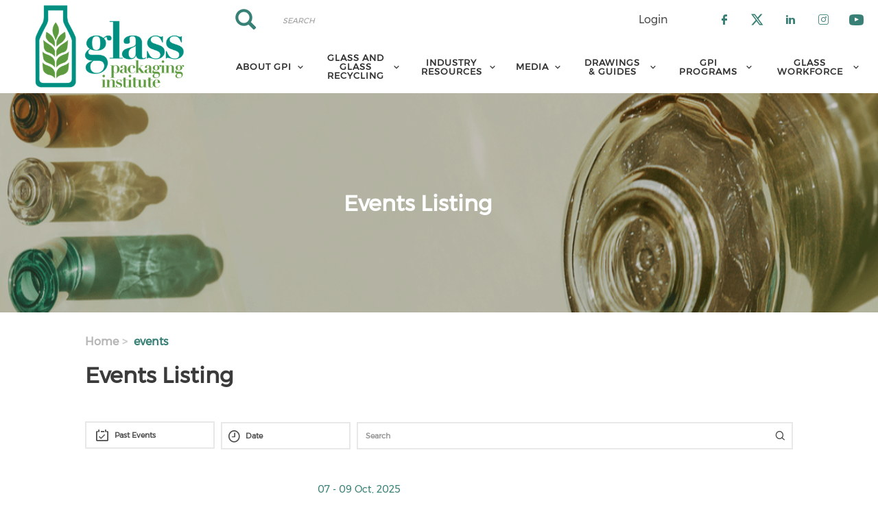

--- FILE ---
content_type: text/html; charset=UTF-8
request_url: https://www.gpi.org/events?timeline=2
body_size: 15632
content:
<!DOCTYPE html><html lang="en" dir="ltr" prefix="content: http://purl.org/rss/1.0/modules/content/ dc: http://purl.org/dc/terms/ foaf: http://xmlns.com/foaf/0.1/ og: http://ogp.me/ns# rdfs: http://www.w3.org/2000/01/rdf-schema# schema: http://schema.org/ sioc: http://rdfs.org/sioc/ns# sioct: http://rdfs.org/sioc/types# skos: http://www.w3.org/2004/02/skos/core# xsd: http://www.w3.org/2001/XMLSchema# "><head> <script>(function(w,d,s,l,i){w[l]=w[l]||[];w[l].push({'gtm.start':
new Date().getTime(),event:'gtm.js'});var f=d.getElementsByTagName(s)[0],
j=d.createElement(s),dl=l!='dataLayer'?'&l='+l:'';j.async=true;j.src=
'https://www.googletagmanager.com/gtm.js?id='+i+dl;f.parentNode.insertBefore(j,f);
})(window,document,'script','dataLayer','GTM-TR9KWHJ8');</script><meta charset="utf-8" /><link rel="canonical" href="https://www.gpi.org/events" /><meta name="Generator" content="Drupal 10 (https://www.drupal.org)" /><meta name="MobileOptimized" content="width" /><meta name="HandheldFriendly" content="true" /><meta name="viewport" content="width=device-width, initial-scale=1.0" /><link rel="stylesheet" href="/sites/default/files/fontyourface/local_fonts/montserrat/font.css" media="all" /><link rel="stylesheet" href="/sites/default/files/fontyourface/local_fonts/eventbank_v1_2/font.css" media="all" /><link rel="stylesheet" href="/sites/default/files/fontyourface/local_fonts/eventbank_v1_21/font.css" media="all" /><link rel="stylesheet" href="/sites/default/files/fontyourface/local_fonts/eventbank_v1_22/font.css" media="all" /><link rel="stylesheet" href="/sites/default/files/fontyourface/local_fonts/eventbank_v1_23/font.css" media="all" /><link rel="stylesheet" href="/sites/default/files/fontyourface/local_fonts/eventbank_v1_24/font.css" media="all" /><link rel="icon" href="/sites/default/files/gpi-favicon-2.png" type="image/png" /><script>window.a2a_config=window.a2a_config||{};a2a_config.callbacks=[];a2a_config.overlays=[];a2a_config.templates={};</script><title>Events Listing | Glass Packaging Institute</title><link rel="stylesheet" media="all" href="/sites/default/files/css/optimized/css_TncG2GSA3JF8zn4kViPvDuv5gksJwrB3RzumEyd9tbg.EsEMQ4kX3jtWH1zqrxRPm-mYjoP7n5_8-KRXSr2IGCo.css?t7nfa4" /><link rel="stylesheet" media="all" href="/sites/default/files/css/optimized/css_xnDYBl4OD9snX7Sf9EyJ9VkzRg71lff1OegyGLU8z1w.DC46eXDXNqd7nAabBNwZ9u8wUQRe9Ua37dH_hzHCrN4.css?t7nfa4" /><link rel="stylesheet" media="all" href="/sites/default/files/css/optimized/css_gfUtLDXi72df47AexuJ-vm_wJb2QkME0vEvBnJxO6dA.BNkKNp68EbDUOqVxDKuKG3tFjrUVQO2lvnrY2ws-ozs.css?t7nfa4" /><link rel="stylesheet" media="all" href="/sites/default/files/css/optimized/css_CYXnyo1qFoxHAoBBNsSqN8PVNbP8sxeQ_LtauZ50Wgs.zL94vjZU6WBHfpDiaNcFc6GySFhRdcficK1hYxjWP5o.css?t7nfa4" /><link rel="stylesheet" media="all" href="/sites/default/files/css/optimized/css_QF7anExUIQ9m7lRlQYpqk7QebuejK_k7Tyzw3UgZ-hg.dUoS3YriKBjPqKvjKLwLYFu5L_9UAnCwYsqwQSM8Lxc.css?t7nfa4" /><link rel="stylesheet" media="all" href="/sites/default/files/css/optimized/css_7QllbjqoprdCwoIdo3V7DWqJKkTBOzMJn-xZmsutiww.XIGqNnGjyNUqVKK6kYAtCYQBGlkH_cAEYeDKyotbqXU.css?t7nfa4" /><link rel="stylesheet" media="all" href="/sites/default/files/css/optimized/css_hnJTGN1fzih_ZZssV428NML2NhpFxXlJrqaLNgE8CHo.9Wc67ZOkMRBZhjmdKwi3A-H493K38psJTOnYfrKO76o.css?t7nfa4" /><link rel="stylesheet" media="all" href="/sites/default/files/css/optimized/css__13fw7LchbE-h7zw4b3GPIwiFWcaKaefv7L39uOe9so.BUEjdj2hCBDLvQJqPxHjZbJG2JuXAdB6h3avyHpGdc0.css?t7nfa4" /><link rel="stylesheet" media="all" href="/sites/default/files/css/optimized/css_0jPT-BWLonFoD1a1XPcxcniBn9WgukRnniaE-xYrMIs.GuPe412NhYE65xxzl1tEJAD26168tfggOKmG0S5BQ0Q.css?t7nfa4" /><link rel="stylesheet" media="all" href="/sites/default/files/css/optimized/css_wcTRp4Ty5SGu4F6Mj_Src4xCVH1pAn1ZKdFhbgibbUI.pdlB5Z6TL4zGhLNll7U6Ppgf_GjatJhK__Ij2YXNUHw.css?t7nfa4" /><link rel="stylesheet" media="all" href="/sites/default/files/css/optimized/css_XYJeCymlgeYq2fA8gUC7CjnYFGGkur-vgRftab7u22k.oYn54AOkSGp1k5qXsADMn5oA4Eolu41COpweO_04W20.css?t7nfa4" /><link rel="stylesheet" media="all" href="/sites/default/files/css/optimized/css_GbvmbJJu3etNuvRxzgpArn9FbrGIPob5sKfVZm03KVw.L-4W2LZuoqtQxm090IWHMFNIVPGmYaH_4on7y3JWhfw.css?t7nfa4" /><link rel="stylesheet" media="all" href="/sites/default/files/css/optimized/css_Q6hS9heFRWwmGWvo9WsD_D6nDHdUaUnYt6sC6_oX9L8.QxgPyTPPKBSYmDDvnNT-cz-TddLSk4M6lxN0SH0xyDA.css?t7nfa4" /><link rel="stylesheet" media="all" href="/sites/default/files/css/optimized/css_41w6dBZ448pJSogyLgoToui9MDm8KnZHhhxIUFUonds.spfkAxCPe22qVz0i1BR0eCD8eO1pqZ4pkhnHYg_dF9M.css?t7nfa4" /><link rel="stylesheet" media="all" href="/sites/default/files/css/optimized/css_JCU_zSqQm3rvBIXWevl-Uch6AS6Fms27h_AxAbdSM2A.FC3ToWqr35debD0yfNCJICHXA_YU6U2wbMi8FaPtUno.css?t7nfa4" /><link rel="stylesheet" media="all" href="/sites/default/files/css/optimized/css__7a65Qsn2GbI6R4HiSGaSbf2n93vUm8S71hKr7aus8Y.R4NDpApz56_t3h00oFMfPVJZZ-OeLqu0BdtL9vgSxnk.css?t7nfa4" /><link rel="stylesheet" media="all" href="/sites/default/files/css/optimized/css_PRpLCpZQr4zTfafBQvuU6Ai1fdWr3UHToA3uiawHjkM.ORrPN3WRx96D44Osp1dkKqN93SRSmLieI57YKeSdlw0.css?t7nfa4" /><link rel="stylesheet" media="all" href="/sites/default/files/css/optimized/css_Q7zLgQvyD3dkOHXnT2wFwjtThfQupYWs-a29sqLPi4I.0LCOIDODj83LBD47weDZWP44ueBb_9cpeiWifvH7JGY.css?t7nfa4" /><link rel="stylesheet" media="all" href="/sites/default/files/css/optimized/css_uY-6t5QdAL3XAXZDd2MnsDHv7hlVdopgBLmb2Fw8MM0.IQ6nUCPSWyyS2Q3BgilF2OJb6jB04c6w09d7Gvz2Flc.css?t7nfa4" /><link rel="stylesheet" media="all" href="/sites/default/files/css/optimized/css_3mDhtoft-S2wCYAu3UQ1vdfrVwC4gOnrMTZzNUxwA9g.dY4NntJYw3lFqM8mJI_4kZbTrgsIx8HJ82HGY9MqOTY.css?t7nfa4" /><link rel="stylesheet" media="all" href="//cdn.jsdelivr.net/npm/entreprise7pro-bootstrap@3.4.8/dist/css/bootstrap.css" integrity="sha256-3p/H8uQndDeQADwalAGPYNGwk6732TJRjYcY05O81og=" crossorigin="anonymous" /><link rel="stylesheet" media="all" href="//cdn.jsdelivr.net/npm/@unicorn-fail/drupal-bootstrap-styles@0.0.2/dist/3.1.1/7.x-3.x/drupal-bootstrap.css" integrity="sha512-ys0R7vWvMqi0PjJvf7827YdAhjeAfzLA3DHX0gE/sPUYqbN/sxO6JFzZLvc/wazhj5utAy7rECg1qXQKIEZOfA==" crossorigin="anonymous" /><link rel="stylesheet" media="all" href="//cdn.jsdelivr.net/npm/@unicorn-fail/drupal-bootstrap-styles@0.0.2/dist/3.1.1/8.x-3.x/drupal-bootstrap.css" integrity="sha512-ixuOBF5SPFLXivQ0U4/J9sQbZ7ZjmBzciWMBNUEudf6sUJ6ph2zwkpFkoUrB0oUy37lxP4byyHasSpA4rZJSKg==" crossorigin="anonymous" /><link rel="stylesheet" media="all" href="//cdn.jsdelivr.net/npm/@unicorn-fail/drupal-bootstrap-styles@0.0.2/dist/3.2.0/7.x-3.x/drupal-bootstrap.css" integrity="sha512-MiCziWBODHzeWsTWg4TMsfyWWoMltpBKnf5Pf5QUH9CXKIVeGpEsHZZ4NiWaJdgqpDzU/ahNWaW80U1ZX99eKw==" crossorigin="anonymous" /><link rel="stylesheet" media="all" href="//cdn.jsdelivr.net/npm/@unicorn-fail/drupal-bootstrap-styles@0.0.2/dist/3.2.0/8.x-3.x/drupal-bootstrap.css" integrity="sha512-US+XMOdYSqB2lE8RSbDjBb/r6eTTAv7ydpztf8B7hIWSlwvzQDdaAGun5M4a6GRjCz+BIZ6G43l+UolR+gfLFQ==" crossorigin="anonymous" /><link rel="stylesheet" media="all" href="//cdn.jsdelivr.net/npm/@unicorn-fail/drupal-bootstrap-styles@0.0.2/dist/3.3.1/7.x-3.x/drupal-bootstrap.css" integrity="sha512-3gQUt+MI1o8v7eEveRmZzYx6fsIUJ6bRfBLMaUTzdmNQ/1vTWLpNPf13Tcrf7gQ9iHy9A9QjXKxRGoXEeiQnPA==" crossorigin="anonymous" /><link rel="stylesheet" media="all" href="//cdn.jsdelivr.net/npm/@unicorn-fail/drupal-bootstrap-styles@0.0.2/dist/3.3.1/8.x-3.x/drupal-bootstrap.css" integrity="sha512-AwNfHm/YKv4l+2rhi0JPat+4xVObtH6WDxFpUnGXkkNEds3OSnCNBSL9Ygd/jQj1QkmHgod9F5seqLErhbQ6/Q==" crossorigin="anonymous" /><link rel="stylesheet" media="all" href="//cdn.jsdelivr.net/npm/@unicorn-fail/drupal-bootstrap-styles@0.0.2/dist/3.4.0/8.x-3.x/drupal-bootstrap.css" integrity="sha512-j4mdyNbQqqp+6Q/HtootpbGoc2ZX0C/ktbXnauPFEz7A457PB6le79qasOBVcrSrOBtGAm0aVU2SOKFzBl6RhA==" crossorigin="anonymous" /><link rel="stylesheet" media="all" href="/sites/default/files/css/optimized/css_3m1nPF-lUm2COO9QYavyRd5kwoCxNrRBFUJcy602CK4.xJOZHfpxLR_uhh1BwYFS5fhmOAdIRQaiOul5F_b7v3s.css?t7nfa4" /><link rel="stylesheet" media="all" href="/sites/default/files/css/optimized/css_aZABnXiJ_nEZ7TUrCOl7J73In4KYy3vnqIXhz7dpKQE.IQYXZSN8ZsELSOI2Bjo0l8ItM2KemPhlTRo7hg-khwA.css?t7nfa4" /><link rel="stylesheet" media="all" href="/sites/default/files/css/optimized/css_y9keGFiBuPj-4OQmeLXQmfX2lJH_Sc9HVO3di27ea-E.2F-WZUpj3NjfCXMsfYDpEWquhiPZgov4WtGCZsMIztU.css?t7nfa4" /></head><body class="fontyourface body-class path-events has-glyphicons context-events route-eventbank-api-events"> <noscript><iframe src="https://www.googletagmanager.com/ns.html?id=GTM-TR9KWHJ8"
height="0" width="0" style="display:none;visibility:hidden"></iframe></noscript><div class="ajax-overlay"><div id="loading"></div></div> <a href="#main-content" class="visually-hidden focusable skip-link"> Skip to main content </a><div class="dialog-off-canvas-main-canvas" data-off-canvas-main-canvas> <header class="navbar navbar-default container" id="navbar" role="banner"><div class="navbar-header"><div class="region region-navigation class-region-events region-eventbank-api-events"> <section id="block-headerleft" class="col-xs-3 mobile-hide group-header-left block block-blockgroup block-block-groupheader-left clearfix"> <a class="logo navbar-btn pull-left" href="/" title="Home" rel="home"> <img src="/sites/default/files/Site_GPI%20Logo%202_0.png" alt="Home" /> </a> </section><section id="block-headerright" class="col-xs-9 mobile-hide group-header-right block block-blockgroup block-block-groupheader-right clearfix"> <section id="block-headerrighttop" class="col-xs-12 group-header-right-top block block-blockgroup block-block-groupheader-right-top clearfix"><div class="search-block-form col-xs-5 search-block-header block block-search block-search-form-block" data-drupal-selector="search-block-form" id="block-searchform" role="search"><form action="/search/node" method="get" id="search-block-form" accept-charset="UTF-8"><div class="form-item js-form-item form-type-search js-form-type-search form-item-keys js-form-item-keys form-no-label form-group"> <label for="edit-keys--3" class="control-label sr-only">Search</label><div class="input-group"><input title="" data-toggle="" data-original-title="" data-drupal-selector="edit-keys" class="form-search form-control" placeholder="Search" type="search" id="edit-keys--3" name="keys" value="" size="15" maxlength="128" /><span class="input-group-btn"><button type="submit" value="Search" class="button js-form-submit form-submit btn-primary btn icon-only"><span class="sr-only">Search</span><span class="icon glyphicon glyphicon-search" aria-hidden="true"></span></button></span></div><div id="edit-keys--3--description" class="description help-block"> Enter the terms you wish to search for.</div></div><div class="form-actions form-group js-form-wrapper form-wrapper" data-drupal-selector="edit-actions" id="edit-actions"></div></form></div><section id="block-socialfollow" class="col-xs-3 header-login-register-follow header-social-follow block block-eventbank-social block-social-follow-block clearfix"><div class="icon-social-header"><div class="social-header-follow button-social-media"> <a href="https://www.facebook.com/ChooseGlass/" target="_blank"> <span class="f-icon facebook-icon icon-social-media" alt="Check our social media on facebook"></span> <span class="visually-hidden">Check our social media on facebook</span> </a></div><div class="social-header-follow button-social-media"> <a href="https://twitter.com/chooseglass" target="_blank"> <span class="f-icon twitter-icon icon-social-media" alt="Check our social media on twitter"></span> <span class="visually-hidden">Check our social media on twitter</span> </a></div><div class="social-header-follow button-social-media"> <a href="https://www.linkedin.com/company/choose-glass/" target="_blank"> <span class="f-icon linkedin-icon icon-social-media" alt="Check our social media on linkedin"></span> <span class="visually-hidden">Check our social media on linkedin</span> </a></div><div class="social-header-follow button-social-media"> <a href="https://www.instagram.com/chooseglass/" target="_blank"> <span class="f-icon instagram-icon icon-social-media" alt="Check our social media on instagram"></span> <span class="visually-hidden">Check our social media on instagram</span> </a></div><div class="social-header-follow button-social-media"> <a href="https://www.youtube.com/user/GlassPackaging" target="_blank"> <span class="f-icon youtube-icon icon-social-media" alt="Check our social media on youtube"></span> <span class="visually-hidden">Check our social media on youtube</span> </a></div></div> </section><section id="block-eventbanklogin" class="col-xs-2 header-login-register-follow header-eventbank-login block block-eventbank-api block-eventbank-login-block clearfix"> <a class="popup-modal user-login-button" href="/user/login#region-content"><div class="field field--name-body field--type-text-with-summary field--label-hidden field--item"><p> Login</p></div> </a> </section> </section><section id="block-mainnavigation" class="col-xs-12 main-navigation block block-superfish block-superfishmain clearfix"><ul id="superfish-main" class="menu sf-menu sf-main sf-navbar sf-style-white" role="menu" aria-label="Menu"><li id="main-menu-link-content289c190f-02a6-4931-a117-68244663329e" class="sf-depth-1 menuparent sf-first" role="none"> <span class="sf-depth-1 menuparent nolink" role="menuitem" aria-haspopup="true" aria-expanded="false">About GPI</span><ul role="menu"><li id="main-menu-link-contentf22d0d09-d0ac-4165-b8ce-de9e8497c59b" class="sf-depth-2 sf-no-children sf-first" role="none"> <a href="/overview" class="sf-depth-2" role="menuitem">Overview</a></li><li id="main-menu-link-content5f82e50f-0f52-4994-9113-69246b2bc8f9" class="sf-depth-2 sf-no-children" role="none"> <a href="/circular-future-glass" class="sf-depth-2" role="menuitem">A Roadmap to Glass Recycling in the U.S</a></li><li id="main-menu-link-contente45b991a-0ce3-49c6-8bea-6f7d66d35070" class="sf-depth-2 sf-no-children" role="none"> <a href="/membership-directory/corporate" class="sf-depth-2" role="menuitem">GPI Member Companies</a></li><li id="main-menu-link-contentbbf6357a-7979-4097-80b4-9b7ca0ce7e34" class="sf-depth-2 sf-no-children" role="none"> <a href="/become-gpi-member" class="sf-depth-2" role="menuitem">Become A GPI Member</a></li><li id="main-menu-link-contentae2af9c6-befa-4d63-93df-15d5cc2392c9" class="sf-depth-2 sf-no-children" role="none"> <a href="/gpi-team" class="sf-depth-2" role="menuitem">GPI Team</a></li><li id="main-menu-link-content0a19134e-b1b1-407d-9648-aea5557f1a0b" class="sf-depth-2 sf-no-children sf-last" role="none"> <a href="/contact-us" class="sf-depth-2" role="menuitem">Contact Us</a></li></ul></li><li id="main-menu-link-content9144f3d1-230d-464a-bbd7-4ec109b1ef70" class="sf-depth-1 menuparent" role="none"> <span class="sf-depth-1 menuparent nolink" role="menuitem" aria-haspopup="true" aria-expanded="false">Glass and Glass Recycling </span><ul role="menu"><li id="main-menu-link-content4949f3cb-1c50-468c-95fe-606abeb9ef8b" class="sf-depth-2 menuparent sf-first" role="none"> <span class="sf-depth-2 menuparent nolink" role="menuitem" aria-haspopup="true" aria-expanded="false">All About Glass</span><ul role="menu"><li id="main-menu-link-content783f3641-48b3-484c-bea4-1175db7b2782" class="sf-depth-3 sf-no-children sf-first" role="none"> <a href="/facts-about-glass" class="sf-depth-3" role="menuitem">Facts About Glass</a></li><li id="main-menu-link-contented42e84c-90af-47b8-8cad-073807f2d363" class="sf-depth-3 sf-no-children" role="none"> <a href="/what-glass" class="sf-depth-3" role="menuitem">What is Glass Made Of?</a></li><li id="main-menu-link-content526f4e88-1172-46a9-818b-33241fe65387" class="sf-depth-3 sf-no-children sf-last" role="none"> <a href="/glass-coloring" class="sf-depth-3" role="menuitem">Glass Coloring</a></li></ul></li><li id="main-menu-link-contentefbc775b-7e63-4916-a997-8dd02ec10fe4" class="sf-depth-2 menuparent sf-last" role="none"> <span class="sf-depth-2 menuparent nolink" role="menuitem" aria-haspopup="true" aria-expanded="false">Glass Recycling</span><ul role="menu"><li id="main-menu-link-content13b68ddd-e1d8-4b33-a94f-b0399563b437" class="sf-depth-3 sf-no-children sf-first" role="none"> <a href="https://www.gpi.org/glass-recycling-facts" class="sf-depth-3 sf-external" role="menuitem" target="_blank">Facts About Glass Recycling</a></li><li id="main-menu-link-content7c5ea88c-8a86-4452-91b3-107ef0ae8544" class="sf-depth-3 sf-no-children" role="none"> <a href="/glass-recycling-questions-industry-leaders" class="sf-depth-3" role="menuitem">Glass Recycling Questions</a></li><li id="main-menu-link-content21d2c780-3e3e-4ee2-9c9b-efad2434f86d" class="sf-depth-3 sf-no-children" role="none"> <a href="/glass-recycling-guide" class="sf-depth-3" role="menuitem">Glass Recycling Guide</a></li><li id="main-menu-link-contentdfdcb63b-b2b6-4ed4-9aa3-d8aa29c7683c" class="sf-depth-3 sf-no-children sf-last" role="none"> <a href="/what-are-bottle-bills" class="sf-depth-3" role="menuitem">What Are Bottle Bills?</a></li></ul></li></ul></li><li id="main-menu-link-content1f95291f-33c3-42c4-9e89-47f7d863cbc8" class="sf-depth-1 menuparent" role="none"> <span class="sf-depth-1 menuparent nolink" role="menuitem" aria-haspopup="true" aria-expanded="false">Industry Resources</span><ul role="menu"><li id="main-menu-link-contentd139eac8-09ae-4be8-a528-96b72276768c" class="sf-depth-2 sf-no-children sf-first" role="none"> <a href="https://source​northamericanglass.gpi.org" class="sf-depth-2 sf-external" role="menuitem" target="_blank">Source North American Glass Here</a></li><li id="main-menu-link-content3ba3af49-298d-4329-9da1-853bc4617b71" class="sf-depth-2 sf-no-children" role="none"> <a href="/industry-faq" class="sf-depth-2" role="menuitem">Industry FAQ</a></li><li id="main-menu-link-contentb1eb91b0-0f18-425d-a5b8-30bd0d9a6b33" class="sf-depth-2 sf-no-children" role="none"> <a href="https://www.gpi.org/events" title="Events Calendar" class="sf-depth-2 sf-external" role="menuitem" target="_blank">Industry Events</a></li><li id="main-menu-link-content7f191369-e7b1-4b85-aaa3-1f23bdeebf01" class="sf-depth-2 sf-no-children" role="none"> <a href="/small-format-packaging-infrastructure-coalition" title="Small Format Packaging Infrastructure Coalition" class="sf-depth-2" role="menuitem">Small Formats Coalition</a></li><li id="main-menu-link-content44bb751d-a1d7-4388-ac01-d67706fc86e1" class="sf-depth-2 menuparent" role="none"> <span class="sf-depth-2 menuparent nolink" role="menuitem" aria-haspopup="true" aria-expanded="false">Glass Manufacturing Data</span><ul role="menu"><li id="main-menu-link-contentf47ce055-dcd5-4da2-b07e-0c229da0bb51" class="sf-depth-3 sf-no-children sf-first" role="none"> <a href="/glass-recyclers-manufacturers-map" class="sf-depth-3" role="menuitem">Locate Glass Recyclers/Manufacturers</a></li><li id="main-menu-link-contented314a56-04f4-4e3d-8222-d70d1279b9df" class="sf-depth-3 sf-no-children" role="none"> <a href="/us-federal-government-deems-glass-container-manufacturing-essential" class="sf-depth-3" role="menuitem">U.S. Federal Government: &quot;Glass Container Manufacturing Essential&quot;</a></li><li id="main-menu-link-content81fead54-a1b4-40ce-b06e-7d7499d7395c" class="sf-depth-3 sf-no-children sf-last" role="none"> <a href="/role-sand-glass-container-manufacturing" class="sf-depth-3" role="menuitem">The Role of Sand in Glass Container Manufacturing</a></li></ul></li><li id="main-menu-link-contentb1412f4f-4e58-43d2-9e5c-fac481406327" class="sf-depth-2 menuparent" role="none"> <span class="sf-depth-2 menuparent nolink" role="menuitem" aria-haspopup="true" aria-expanded="false">Consumer Data</span><ul role="menu"><li id="main-menu-link-contentb92d5711-1bec-45ce-b17e-37767b1d5cdd" class="sf-depth-3 sf-no-children sf-first" role="none"> <a href="/consumer-survey-infographics" class="sf-depth-3" role="menuitem">Consumer Survey Infographics</a></li><li id="main-menu-link-contentb7356412-a7a9-497c-aec4-225d712030b9" class="sf-depth-3 sf-no-children" role="none"> <a href="/food-beverage-trends" class="sf-depth-3" role="menuitem">Food &amp; Beverage Trends</a></li><li id="main-menu-link-content0728a913-0a80-4313-bfa6-fb97d82e1993" class="sf-depth-3 sf-no-children" role="none"> <a href="/glass-waste-hospitality-industry" class="sf-depth-3" role="menuitem">Glass Waste in the Hospitality Industry</a></li><li id="main-menu-link-contente9d0dd48-2651-40b3-b56c-ded9ae63b79b" class="sf-depth-3 menuparent sf-last" role="none"> <span class="sf-depth-3 menuparent nolink" role="menuitem" aria-haspopup="true" aria-expanded="false">Beauty Industry</span><ul role="menu"><li id="main-menu-link-content37107eb6-afb8-4c3c-8c7b-99487dbf2af7" class="sf-depth-4 sf-no-children sf-first sf-last" role="none"> <a href="https://www.gpi.org/recyclability-cosmetic-glass-packaging-design" title="Driving Sustainability in Cosmetic Packaging" class="sf-depth-4 sf-external" role="menuitem" target="_blank">Driving Sustainability in Cosmetic Packaging</a></li></ul></li></ul></li><li id="main-menu-link-content847ad8a8-337d-464c-af7e-9a40269eaa1a" class="sf-depth-2 sf-no-children sf-last" role="none"> <span class="sf-depth-2 nolink" role="menuitem">Member-Only</span></li></ul></li><li id="main-menu-link-content545134b6-9a7b-456f-892d-32c8b3efc479" class="sf-depth-1 menuparent" role="none"> <span class="sf-depth-1 menuparent nolink" role="menuitem" aria-haspopup="true" aria-expanded="false">Media</span><ul role="menu"><li id="main-menu-link-content0d580e34-9dc5-401a-9365-8047ef22a00c" class="sf-depth-2 sf-no-children sf-first" role="none"> <a href="/press-releases" class="sf-depth-2" role="menuitem">Press Releases</a></li><li id="main-menu-link-content0ac07ad1-2f94-40b2-829e-675601f3be4d" class="sf-depth-2 sf-no-children" role="none"> <a href="/gpi-news" class="sf-depth-2" role="menuitem">GPI in the News</a></li><li id="main-menu-link-content4e960b8f-dbe0-4899-b521-f4170145b513" class="sf-depth-2 sf-no-children sf-last" role="none"> <a href="https://www.gpi.org/blog" class="sf-depth-2 sf-external" role="menuitem" target="_blank">GPI Blog</a></li></ul></li><li id="main-menu-link-content6d7d4c6f-2421-4abe-85c6-e567e290c09b" class="sf-depth-1 menuparent" role="none"> <span class="sf-depth-1 menuparent nolink" role="menuitem" aria-haspopup="true" aria-expanded="false">Drawings &amp; Guides</span><ul role="menu"><li id="main-menu-link-content58b1503f-d3bb-4149-9cce-66014d260789" class="sf-depth-2 sf-no-children sf-first" role="none"> <a href="/color-guides" class="sf-depth-2" role="menuitem">Color Guides</a></li><li id="main-menu-link-content1d4d9b54-1464-4f86-bfa6-20acaa5dc3d0" class="sf-depth-2 sf-no-children" role="none"> <a href="/shipment-reports" class="sf-depth-2" role="menuitem">Shipment Reports</a></li><li id="main-menu-link-content2c169bf2-95a1-40d9-843a-dceee25764b7" class="sf-depth-2 sf-no-children" role="none"> <a href="/buy-guide-subscriptions" class="sf-depth-2" role="menuitem">Buy Subscriptions</a></li></ul></li><li id="main-menu-link-content65559b15-77b7-43cf-b10b-43fafe7deb01" class="sf-depth-1 menuparent" role="none"> <span class="sf-depth-1 menuparent nolink" role="menuitem" aria-haspopup="true" aria-expanded="false">GPI Programs</span><ul role="menu"><li id="main-menu-link-content293f0b12-7648-49c3-b4f4-c77d217ea721" class="sf-depth-2 menuparent sf-first" role="none"> <a href="/clear-choice-awards" class="sf-depth-2 menuparent" role="menuitem" aria-haspopup="true" aria-expanded="false">Clear Choice Awards (CCA)</a><ul role="menu"><li id="main-menu-link-contentc82b4baf-2e1b-406d-a1bc-a1222aed8a5a" class="sf-depth-3 sf-no-children sf-first" role="none"> <a href="/clear-choice-awards/2025-clear-choice-award-winners" class="sf-depth-3" role="menuitem">2025 CCA Winners</a></li><li id="main-menu-link-contentc463b979-1a9c-4ca0-8c27-94d26346ce61" class="sf-depth-3 sf-no-children" role="none"> <a href="/clear-choice-awards/2023-clear-choice-award-winners" class="sf-depth-3" role="menuitem">2023 CCA Winners</a></li></ul></li><li id="main-menu-link-content5792aa67-11f1-4769-bd34-c3bc0d96772a" class="sf-depth-2 menuparent" role="none"> <span class="sf-depth-2 menuparent nolink" role="menuitem" aria-haspopup="true" aria-expanded="false">Don&#039;t Trash Glass (DTG) Bar &amp; Restaurant Program</span><ul role="menu"><li id="main-menu-link-content685252b9-d9b1-4d0a-b0d7-388b948cb8f5" class="sf-depth-3 sf-no-children sf-first" role="none"> <a href="/dont-trash-glass" class="sf-depth-3" role="menuitem">About DTG</a></li><li id="main-menu-link-contentf956f10f-9ec4-498a-a6f8-386e78b9c9d2" class="sf-depth-3 sf-no-children sf-last" role="none"> <a href="https://donttrashglass.gpi.org/joinus" class="sf-depth-3 sf-external" role="menuitem" target="_blank"> Sign Up To DTG</a></li></ul></li><li id="main-menu-link-contente176f6f0-f953-4811-a8d6-47549f85bffd" class="sf-depth-2 menuparent" role="none"> <span class="sf-depth-2 menuparent nolink" role="menuitem" aria-haspopup="true" aria-expanded="false">Student Tours &amp; Lectures</span><ul role="menu"><li id="main-menu-link-content448379d8-a5ef-453c-afdb-eeaca8a746c1" class="sf-depth-3 sf-no-children sf-first" role="none"> <a href="/gpi-program-partners" class="sf-depth-3" role="menuitem">GPI Academic Partners</a></li><li id="main-menu-link-content12adef8d-6a82-4c1e-ae44-5813248becd5" class="sf-depth-3 sf-no-children sf-last" role="none"> <a href="/student-tours-lectures" class="sf-depth-3" role="menuitem">Book a Student Tour or Lecture</a></li></ul></li><li id="main-menu-link-content5e8bb4cd-8771-4e36-a6c6-8ea20ee41e24" class="sf-depth-2 sf-no-children sf-last" role="none"> <a href="/washington-state-glass-collection" class="sf-depth-2" role="menuitem">Washington State Glass Collection</a></li></ul></li><li id="main-menu-link-contentece1097d-4691-4c78-85e6-1c3f7b55a92f" class="sf-depth-1 menuparent" role="none"> <span class="sf-depth-1 menuparent nolink" role="menuitem" aria-haspopup="true" aria-expanded="false">Glass Workforce</span><ul role="menu"><li id="main-menu-link-contentfe04fca0-959d-4e7b-9946-9a71cff958ad" class="sf-depth-2 menuparent sf-first sf-last" role="none"> <span class="sf-depth-2 menuparent nolink" role="menuitem" aria-haspopup="true" aria-expanded="false">Workforce Protective Leagues</span><ul role="menu"><li id="main-menu-link-contenta4ec7cf1-c362-4a66-b035-9be945b9e11a" class="sf-depth-3 sf-no-children sf-first" role="none"> <a href="/workforce-protective-leagues" class="sf-depth-3" role="menuitem">About Workforce Protective Leagues</a></li><li id="main-menu-link-contenta1251644-66c2-41a9-bfb0-bd45e4557441" class="sf-depth-3 sf-no-children" role="none"> <a href="/current-league-meetings" class="sf-depth-3" role="menuitem">Current League Meetings</a></li><li id="main-menu-link-contentd70a4eac-2c1b-4e4d-9ae3-698fe415675c" class="sf-depth-3 menuparent" role="none"> <span class="sf-depth-3 menuparent nolink" role="menuitem" aria-haspopup="true" aria-expanded="false">Meeting Archives</span><ul role="menu"><li id="main-menu-link-content95ba80ef-140d-4756-8037-32a03adf4c76" class="sf-depth-4 sf-no-children sf-first" role="none"> <a href="/2023-2024" class="sf-depth-4" role="menuitem">2023-2024</a></li><li id="main-menu-link-contentffb21835-916d-4f82-a623-a899832c802a" class="sf-depth-4 sf-no-children sf-last" role="none"> <a href="/2015-2021" class="sf-depth-4" role="menuitem">2015-2021</a></li></ul></li><li id="main-menu-link-content3a378e29-441e-4a21-8931-1e6ae3f5ebc9" class="sf-depth-3 sf-no-children sf-last" role="none"> <a href="/testimonials" class="sf-depth-3" role="menuitem">Testimonials</a></li></ul></li></ul></li></ul> </section> </section><section id="block-mobileheadertop" class="col-xs-12 mobile-display mobile-header-top block block-blockgroup block-block-groupmobile-header-top clearfix"> <section id="block-socialfollow-2" class="col-xs-6 header-login-register-follow-mobile social-follow-mobile block block-eventbank-social block-social-follow-block clearfix"><div class="icon-social-header"><div class="social-header-follow button-social-media"> <a href="https://www.facebook.com/ChooseGlass/" target="_blank"> <span class="f-icon facebook-icon icon-social-media" alt="Check our social media on facebook"></span> <span class="visually-hidden">Check our social media on facebook</span> </a></div><div class="social-header-follow button-social-media"> <a href="https://twitter.com/chooseglass" target="_blank"> <span class="f-icon twitter-icon icon-social-media" alt="Check our social media on twitter"></span> <span class="visually-hidden">Check our social media on twitter</span> </a></div><div class="social-header-follow button-social-media"> <a href="https://www.linkedin.com/company/choose-glass/" target="_blank"> <span class="f-icon linkedin-icon icon-social-media" alt="Check our social media on linkedin"></span> <span class="visually-hidden">Check our social media on linkedin</span> </a></div><div class="social-header-follow button-social-media"> <a href="https://www.instagram.com/chooseglass/" target="_blank"> <span class="f-icon instagram-icon icon-social-media" alt="Check our social media on instagram"></span> <span class="visually-hidden">Check our social media on instagram</span> </a></div><div class="social-header-follow button-social-media"> <a href="https://www.youtube.com/user/GlassPackaging" target="_blank"> <span class="f-icon youtube-icon icon-social-media" alt="Check our social media on youtube"></span> <span class="visually-hidden">Check our social media on youtube</span> </a></div></div> </section><section id="block-eventbanklogin-2" class="col-xs-3 header-login-register-follow-mobile eventbank-login-mobile block block-eventbank-api block-eventbank-login-block clearfix"> <a class="popup-modal user-login-button" href="/user/login#region-content"><div class="field field--name-body field--type-text-with-summary field--label-hidden field--item"><p> Login</p></div> </a> </section><section id="block-eventbankregister-2" class="col-xs-3 header-login-register-follow-mobile eventbank-register-mobile block block-eventbank-api block-eventbank-register-block clearfix"> <a target="_blank" href="https://gpi.glueup.com/register/account"><div class="field field--name-body field--type-text-with-summary field--label-hidden field--item"><p> Register</p></div> </a> </section> </section><section id="block-mobileheaderbottom" class="col-xs-12 mobile-display mobile-header-bottom block block-blockgroup block-block-groupmobile-header-bottom clearfix"> <a class="logo navbar-btn pull-left" href="/" title="Home" rel="home"> <img src="/sites/default/files/Site_GPI%20Logo%202_0.png" alt="Home" /> </a> <section id="block-mobilemenu" class="col-xs-6 block block-eventbank-api block-mobile-menu clearfix"><div class="mobile-header-menu"> <span class="mobile-header-menu-link f-icon mobile-menu-icon"></span><div class="mobile-block-menu"> <span class="f-icon close-icon"></span> <section id="block-mainnavigation-2" class="main-navigation-mobile block block-superfish block-superfishmain clearfix"><ul id="superfish-main--2" class="menu sf-menu sf-main sf-vertical sf-style-none" role="menu" aria-label="Menu"><li id="main-menu-link-content289c190f-02a6-4931-a117-68244663329e--2" class="sf-depth-1 menuparent sf-first" role="none"> <span class="sf-depth-1 menuparent nolink" role="menuitem" aria-haspopup="true" aria-expanded="false">About GPI</span><ul role="menu"><li id="main-menu-link-contentf22d0d09-d0ac-4165-b8ce-de9e8497c59b--2" class="sf-depth-2 sf-no-children sf-first" role="none"> <a href="/overview" class="sf-depth-2" role="menuitem">Overview</a></li><li id="main-menu-link-content5f82e50f-0f52-4994-9113-69246b2bc8f9--2" class="sf-depth-2 sf-no-children" role="none"> <a href="/circular-future-glass" class="sf-depth-2" role="menuitem">A Roadmap to Glass Recycling in the U.S</a></li><li id="main-menu-link-contente45b991a-0ce3-49c6-8bea-6f7d66d35070--2" class="sf-depth-2 sf-no-children" role="none"> <a href="/membership-directory/corporate" class="sf-depth-2" role="menuitem">GPI Member Companies</a></li><li id="main-menu-link-contentbbf6357a-7979-4097-80b4-9b7ca0ce7e34--2" class="sf-depth-2 sf-no-children" role="none"> <a href="/become-gpi-member" class="sf-depth-2" role="menuitem">Become A GPI Member</a></li><li id="main-menu-link-contentae2af9c6-befa-4d63-93df-15d5cc2392c9--2" class="sf-depth-2 sf-no-children" role="none"> <a href="/gpi-team" class="sf-depth-2" role="menuitem">GPI Team</a></li><li id="main-menu-link-content0a19134e-b1b1-407d-9648-aea5557f1a0b--2" class="sf-depth-2 sf-no-children sf-last" role="none"> <a href="/contact-us" class="sf-depth-2" role="menuitem">Contact Us</a></li></ul></li><li id="main-menu-link-content9144f3d1-230d-464a-bbd7-4ec109b1ef70--2" class="sf-depth-1 menuparent" role="none"> <span class="sf-depth-1 menuparent nolink" role="menuitem" aria-haspopup="true" aria-expanded="false">Glass and Glass Recycling </span><ul role="menu"><li id="main-menu-link-content4949f3cb-1c50-468c-95fe-606abeb9ef8b--2" class="sf-depth-2 menuparent sf-first" role="none"> <span class="sf-depth-2 menuparent nolink" role="menuitem" aria-haspopup="true" aria-expanded="false">All About Glass</span><ul role="menu"><li id="main-menu-link-content783f3641-48b3-484c-bea4-1175db7b2782--2" class="sf-depth-3 sf-no-children sf-first" role="none"> <a href="/facts-about-glass" class="sf-depth-3" role="menuitem">Facts About Glass</a></li><li id="main-menu-link-contented42e84c-90af-47b8-8cad-073807f2d363--2" class="sf-depth-3 sf-no-children" role="none"> <a href="/what-glass" class="sf-depth-3" role="menuitem">What is Glass Made Of?</a></li><li id="main-menu-link-content526f4e88-1172-46a9-818b-33241fe65387--2" class="sf-depth-3 sf-no-children sf-last" role="none"> <a href="/glass-coloring" class="sf-depth-3" role="menuitem">Glass Coloring</a></li></ul></li><li id="main-menu-link-contentefbc775b-7e63-4916-a997-8dd02ec10fe4--2" class="sf-depth-2 menuparent sf-last" role="none"> <span class="sf-depth-2 menuparent nolink" role="menuitem" aria-haspopup="true" aria-expanded="false">Glass Recycling</span><ul role="menu"><li id="main-menu-link-content13b68ddd-e1d8-4b33-a94f-b0399563b437--2" class="sf-depth-3 sf-no-children sf-first" role="none"> <a href="https://www.gpi.org/glass-recycling-facts" class="sf-depth-3 sf-external" role="menuitem" target="_blank">Facts About Glass Recycling</a></li><li id="main-menu-link-content7c5ea88c-8a86-4452-91b3-107ef0ae8544--2" class="sf-depth-3 sf-no-children" role="none"> <a href="/glass-recycling-questions-industry-leaders" class="sf-depth-3" role="menuitem">Glass Recycling Questions</a></li><li id="main-menu-link-content21d2c780-3e3e-4ee2-9c9b-efad2434f86d--2" class="sf-depth-3 sf-no-children" role="none"> <a href="/glass-recycling-guide" class="sf-depth-3" role="menuitem">Glass Recycling Guide</a></li><li id="main-menu-link-contentdfdcb63b-b2b6-4ed4-9aa3-d8aa29c7683c--2" class="sf-depth-3 sf-no-children sf-last" role="none"> <a href="/what-are-bottle-bills" class="sf-depth-3" role="menuitem">What Are Bottle Bills?</a></li></ul></li></ul></li><li id="main-menu-link-content1f95291f-33c3-42c4-9e89-47f7d863cbc8--2" class="sf-depth-1 menuparent" role="none"> <span class="sf-depth-1 menuparent nolink" role="menuitem" aria-haspopup="true" aria-expanded="false">Industry Resources</span><ul role="menu"><li id="main-menu-link-contentd139eac8-09ae-4be8-a528-96b72276768c--2" class="sf-depth-2 sf-no-children sf-first" role="none"> <a href="https://source​northamericanglass.gpi.org" class="sf-depth-2 sf-external" role="menuitem" target="_blank">Source North American Glass Here</a></li><li id="main-menu-link-content3ba3af49-298d-4329-9da1-853bc4617b71--2" class="sf-depth-2 sf-no-children" role="none"> <a href="/industry-faq" class="sf-depth-2" role="menuitem">Industry FAQ</a></li><li id="main-menu-link-contentb1eb91b0-0f18-425d-a5b8-30bd0d9a6b33--2" class="sf-depth-2 sf-no-children" role="none"> <a href="https://www.gpi.org/events" title="Events Calendar" class="sf-depth-2 sf-external" role="menuitem" target="_blank">Industry Events</a></li><li id="main-menu-link-content7f191369-e7b1-4b85-aaa3-1f23bdeebf01--2" class="sf-depth-2 sf-no-children" role="none"> <a href="/small-format-packaging-infrastructure-coalition" title="Small Format Packaging Infrastructure Coalition" class="sf-depth-2" role="menuitem">Small Formats Coalition</a></li><li id="main-menu-link-content44bb751d-a1d7-4388-ac01-d67706fc86e1--2" class="sf-depth-2 menuparent" role="none"> <span class="sf-depth-2 menuparent nolink" role="menuitem" aria-haspopup="true" aria-expanded="false">Glass Manufacturing Data</span><ul role="menu"><li id="main-menu-link-contentf47ce055-dcd5-4da2-b07e-0c229da0bb51--2" class="sf-depth-3 sf-no-children sf-first" role="none"> <a href="/glass-recyclers-manufacturers-map" class="sf-depth-3" role="menuitem">Locate Glass Recyclers/Manufacturers</a></li><li id="main-menu-link-contented314a56-04f4-4e3d-8222-d70d1279b9df--2" class="sf-depth-3 sf-no-children" role="none"> <a href="/us-federal-government-deems-glass-container-manufacturing-essential" class="sf-depth-3" role="menuitem">U.S. Federal Government: &quot;Glass Container Manufacturing Essential&quot;</a></li><li id="main-menu-link-content81fead54-a1b4-40ce-b06e-7d7499d7395c--2" class="sf-depth-3 sf-no-children sf-last" role="none"> <a href="/role-sand-glass-container-manufacturing" class="sf-depth-3" role="menuitem">The Role of Sand in Glass Container Manufacturing</a></li></ul></li><li id="main-menu-link-contentb1412f4f-4e58-43d2-9e5c-fac481406327--2" class="sf-depth-2 menuparent" role="none"> <span class="sf-depth-2 menuparent nolink" role="menuitem" aria-haspopup="true" aria-expanded="false">Consumer Data</span><ul role="menu"><li id="main-menu-link-contentb92d5711-1bec-45ce-b17e-37767b1d5cdd--2" class="sf-depth-3 sf-no-children sf-first" role="none"> <a href="/consumer-survey-infographics" class="sf-depth-3" role="menuitem">Consumer Survey Infographics</a></li><li id="main-menu-link-contentb7356412-a7a9-497c-aec4-225d712030b9--2" class="sf-depth-3 sf-no-children" role="none"> <a href="/food-beverage-trends" class="sf-depth-3" role="menuitem">Food &amp; Beverage Trends</a></li><li id="main-menu-link-content0728a913-0a80-4313-bfa6-fb97d82e1993--2" class="sf-depth-3 sf-no-children" role="none"> <a href="/glass-waste-hospitality-industry" class="sf-depth-3" role="menuitem">Glass Waste in the Hospitality Industry</a></li><li id="main-menu-link-contente9d0dd48-2651-40b3-b56c-ded9ae63b79b--2" class="sf-depth-3 menuparent sf-last" role="none"> <span class="sf-depth-3 menuparent nolink" role="menuitem" aria-haspopup="true" aria-expanded="false">Beauty Industry</span><ul role="menu"><li id="main-menu-link-content37107eb6-afb8-4c3c-8c7b-99487dbf2af7--2" class="sf-depth-4 sf-no-children sf-first sf-last" role="none"> <a href="https://www.gpi.org/recyclability-cosmetic-glass-packaging-design" title="Driving Sustainability in Cosmetic Packaging" class="sf-depth-4 sf-external" role="menuitem" target="_blank">Driving Sustainability in Cosmetic Packaging</a></li></ul></li></ul></li><li id="main-menu-link-content847ad8a8-337d-464c-af7e-9a40269eaa1a--2" class="sf-depth-2 sf-no-children sf-last" role="none"> <span class="sf-depth-2 nolink" role="menuitem">Member-Only</span></li></ul></li><li id="main-menu-link-content545134b6-9a7b-456f-892d-32c8b3efc479--2" class="sf-depth-1 menuparent" role="none"> <span class="sf-depth-1 menuparent nolink" role="menuitem" aria-haspopup="true" aria-expanded="false">Media</span><ul role="menu"><li id="main-menu-link-content0d580e34-9dc5-401a-9365-8047ef22a00c--2" class="sf-depth-2 sf-no-children sf-first" role="none"> <a href="/press-releases" class="sf-depth-2" role="menuitem">Press Releases</a></li><li id="main-menu-link-content0ac07ad1-2f94-40b2-829e-675601f3be4d--2" class="sf-depth-2 sf-no-children" role="none"> <a href="/gpi-news" class="sf-depth-2" role="menuitem">GPI in the News</a></li><li id="main-menu-link-content4e960b8f-dbe0-4899-b521-f4170145b513--2" class="sf-depth-2 sf-no-children sf-last" role="none"> <a href="https://www.gpi.org/blog" class="sf-depth-2 sf-external" role="menuitem" target="_blank">GPI Blog</a></li></ul></li><li id="main-menu-link-content6d7d4c6f-2421-4abe-85c6-e567e290c09b--2" class="sf-depth-1 menuparent" role="none"> <span class="sf-depth-1 menuparent nolink" role="menuitem" aria-haspopup="true" aria-expanded="false">Drawings &amp; Guides</span><ul role="menu"><li id="main-menu-link-content58b1503f-d3bb-4149-9cce-66014d260789--2" class="sf-depth-2 sf-no-children sf-first" role="none"> <a href="/color-guides" class="sf-depth-2" role="menuitem">Color Guides</a></li><li id="main-menu-link-content1d4d9b54-1464-4f86-bfa6-20acaa5dc3d0--2" class="sf-depth-2 sf-no-children" role="none"> <a href="/shipment-reports" class="sf-depth-2" role="menuitem">Shipment Reports</a></li><li id="main-menu-link-content2c169bf2-95a1-40d9-843a-dceee25764b7--2" class="sf-depth-2 sf-no-children" role="none"> <a href="/buy-guide-subscriptions" class="sf-depth-2" role="menuitem">Buy Subscriptions</a></li></ul></li><li id="main-menu-link-content65559b15-77b7-43cf-b10b-43fafe7deb01--2" class="sf-depth-1 menuparent" role="none"> <span class="sf-depth-1 menuparent nolink" role="menuitem" aria-haspopup="true" aria-expanded="false">GPI Programs</span><ul role="menu"><li id="main-menu-link-content293f0b12-7648-49c3-b4f4-c77d217ea721--2" class="sf-depth-2 menuparent sf-first" role="none"> <a href="/clear-choice-awards" class="sf-depth-2 menuparent" role="menuitem" aria-haspopup="true" aria-expanded="false">Clear Choice Awards (CCA)</a><ul role="menu"><li id="main-menu-link-contentc82b4baf-2e1b-406d-a1bc-a1222aed8a5a--2" class="sf-depth-3 sf-no-children sf-first" role="none"> <a href="/clear-choice-awards/2025-clear-choice-award-winners" class="sf-depth-3" role="menuitem">2025 CCA Winners</a></li><li id="main-menu-link-contentc463b979-1a9c-4ca0-8c27-94d26346ce61--2" class="sf-depth-3 sf-no-children" role="none"> <a href="/clear-choice-awards/2023-clear-choice-award-winners" class="sf-depth-3" role="menuitem">2023 CCA Winners</a></li></ul></li><li id="main-menu-link-content5792aa67-11f1-4769-bd34-c3bc0d96772a--2" class="sf-depth-2 menuparent" role="none"> <span class="sf-depth-2 menuparent nolink" role="menuitem" aria-haspopup="true" aria-expanded="false">Don&#039;t Trash Glass (DTG) Bar &amp; Restaurant Program</span><ul role="menu"><li id="main-menu-link-content685252b9-d9b1-4d0a-b0d7-388b948cb8f5--2" class="sf-depth-3 sf-no-children sf-first" role="none"> <a href="/dont-trash-glass" class="sf-depth-3" role="menuitem">About DTG</a></li><li id="main-menu-link-contentf956f10f-9ec4-498a-a6f8-386e78b9c9d2--2" class="sf-depth-3 sf-no-children sf-last" role="none"> <a href="https://donttrashglass.gpi.org/joinus" class="sf-depth-3 sf-external" role="menuitem" target="_blank"> Sign Up To DTG</a></li></ul></li><li id="main-menu-link-contente176f6f0-f953-4811-a8d6-47549f85bffd--2" class="sf-depth-2 menuparent" role="none"> <span class="sf-depth-2 menuparent nolink" role="menuitem" aria-haspopup="true" aria-expanded="false">Student Tours &amp; Lectures</span><ul role="menu"><li id="main-menu-link-content448379d8-a5ef-453c-afdb-eeaca8a746c1--2" class="sf-depth-3 sf-no-children sf-first" role="none"> <a href="/gpi-program-partners" class="sf-depth-3" role="menuitem">GPI Academic Partners</a></li><li id="main-menu-link-content12adef8d-6a82-4c1e-ae44-5813248becd5--2" class="sf-depth-3 sf-no-children sf-last" role="none"> <a href="/student-tours-lectures" class="sf-depth-3" role="menuitem">Book a Student Tour or Lecture</a></li></ul></li><li id="main-menu-link-content5e8bb4cd-8771-4e36-a6c6-8ea20ee41e24--2" class="sf-depth-2 sf-no-children sf-last" role="none"> <a href="/washington-state-glass-collection" class="sf-depth-2" role="menuitem">Washington State Glass Collection</a></li></ul></li><li id="main-menu-link-contentece1097d-4691-4c78-85e6-1c3f7b55a92f--2" class="sf-depth-1 menuparent" role="none"> <span class="sf-depth-1 menuparent nolink" role="menuitem" aria-haspopup="true" aria-expanded="false">Glass Workforce</span><ul role="menu"><li id="main-menu-link-contentfe04fca0-959d-4e7b-9946-9a71cff958ad--2" class="sf-depth-2 menuparent sf-first sf-last" role="none"> <span class="sf-depth-2 menuparent nolink" role="menuitem" aria-haspopup="true" aria-expanded="false">Workforce Protective Leagues</span><ul role="menu"><li id="main-menu-link-contenta4ec7cf1-c362-4a66-b035-9be945b9e11a--2" class="sf-depth-3 sf-no-children sf-first" role="none"> <a href="/workforce-protective-leagues" class="sf-depth-3" role="menuitem">About Workforce Protective Leagues</a></li><li id="main-menu-link-contenta1251644-66c2-41a9-bfb0-bd45e4557441--2" class="sf-depth-3 sf-no-children" role="none"> <a href="/current-league-meetings" class="sf-depth-3" role="menuitem">Current League Meetings</a></li><li id="main-menu-link-contentd70a4eac-2c1b-4e4d-9ae3-698fe415675c--2" class="sf-depth-3 menuparent" role="none"> <span class="sf-depth-3 menuparent nolink" role="menuitem" aria-haspopup="true" aria-expanded="false">Meeting Archives</span><ul role="menu"><li id="main-menu-link-content95ba80ef-140d-4756-8037-32a03adf4c76--2" class="sf-depth-4 sf-no-children sf-first" role="none"> <a href="/2023-2024" class="sf-depth-4" role="menuitem">2023-2024</a></li><li id="main-menu-link-contentffb21835-916d-4f82-a623-a899832c802a--2" class="sf-depth-4 sf-no-children sf-last" role="none"> <a href="/2015-2021" class="sf-depth-4" role="menuitem">2015-2021</a></li></ul></li><li id="main-menu-link-content3a378e29-441e-4a21-8931-1e6ae3f5ebc9--2" class="sf-depth-3 sf-no-children sf-last" role="none"> <a href="/testimonials" class="sf-depth-3" role="menuitem">Testimonials</a></li></ul></li></ul></li></ul> </section><div class="social-block-menu-container"><div class="social-block-menu"><div class="social-menu-follow button-social-media"> <a href="https://www.facebook.com/ChooseGlass/" target="_blank"> <span class="f-icon facebook-icon icon-social-media"></span> </a></div><div class="social-menu-follow button-social-media"> <a href="https://twitter.com/chooseglass" target="_blank"> <span class="f-icon twitter-icon icon-social-media"></span> </a></div><div class="social-menu-follow button-social-media"> <a href="https://www.linkedin.com/company/choose-glass/" target="_blank"> <span class="f-icon linkedin-icon icon-social-media"></span> </a></div><div class="social-menu-follow button-social-media"> <a href="https://www.instagram.com/chooseglass/" target="_blank"> <span class="f-icon instagram-icon icon-social-media"></span> </a></div><div class="social-menu-follow button-social-media"> <a href="https://www.youtube.com/user/GlassPackaging" target="_blank"> <span class="f-icon youtube-icon icon-social-media"></span> </a></div></div></div></div></div> </section><section id="block-mainnavigation-2" class="main-navigation-mobile block block-superfish block-superfishmain clearfix"><ul id="superfish-main--2" class="menu sf-menu sf-main sf-vertical sf-style-none" role="menu" aria-label="Menu"><li id="main-menu-link-content289c190f-02a6-4931-a117-68244663329e--2" class="sf-depth-1 menuparent sf-first" role="none"> <span class="sf-depth-1 menuparent nolink" role="menuitem" aria-haspopup="true" aria-expanded="false">About GPI</span><ul role="menu"><li id="main-menu-link-contentf22d0d09-d0ac-4165-b8ce-de9e8497c59b--2" class="sf-depth-2 sf-no-children sf-first" role="none"> <a href="/overview" class="sf-depth-2" role="menuitem">Overview</a></li><li id="main-menu-link-content5f82e50f-0f52-4994-9113-69246b2bc8f9--2" class="sf-depth-2 sf-no-children" role="none"> <a href="/circular-future-glass" class="sf-depth-2" role="menuitem">A Roadmap to Glass Recycling in the U.S</a></li><li id="main-menu-link-contente45b991a-0ce3-49c6-8bea-6f7d66d35070--2" class="sf-depth-2 sf-no-children" role="none"> <a href="/membership-directory/corporate" class="sf-depth-2" role="menuitem">GPI Member Companies</a></li><li id="main-menu-link-contentbbf6357a-7979-4097-80b4-9b7ca0ce7e34--2" class="sf-depth-2 sf-no-children" role="none"> <a href="/become-gpi-member" class="sf-depth-2" role="menuitem">Become A GPI Member</a></li><li id="main-menu-link-contentae2af9c6-befa-4d63-93df-15d5cc2392c9--2" class="sf-depth-2 sf-no-children" role="none"> <a href="/gpi-team" class="sf-depth-2" role="menuitem">GPI Team</a></li><li id="main-menu-link-content0a19134e-b1b1-407d-9648-aea5557f1a0b--2" class="sf-depth-2 sf-no-children sf-last" role="none"> <a href="/contact-us" class="sf-depth-2" role="menuitem">Contact Us</a></li></ul></li><li id="main-menu-link-content9144f3d1-230d-464a-bbd7-4ec109b1ef70--2" class="sf-depth-1 menuparent" role="none"> <span class="sf-depth-1 menuparent nolink" role="menuitem" aria-haspopup="true" aria-expanded="false">Glass and Glass Recycling </span><ul role="menu"><li id="main-menu-link-content4949f3cb-1c50-468c-95fe-606abeb9ef8b--2" class="sf-depth-2 menuparent sf-first" role="none"> <span class="sf-depth-2 menuparent nolink" role="menuitem" aria-haspopup="true" aria-expanded="false">All About Glass</span><ul role="menu"><li id="main-menu-link-content783f3641-48b3-484c-bea4-1175db7b2782--2" class="sf-depth-3 sf-no-children sf-first" role="none"> <a href="/facts-about-glass" class="sf-depth-3" role="menuitem">Facts About Glass</a></li><li id="main-menu-link-contented42e84c-90af-47b8-8cad-073807f2d363--2" class="sf-depth-3 sf-no-children" role="none"> <a href="/what-glass" class="sf-depth-3" role="menuitem">What is Glass Made Of?</a></li><li id="main-menu-link-content526f4e88-1172-46a9-818b-33241fe65387--2" class="sf-depth-3 sf-no-children sf-last" role="none"> <a href="/glass-coloring" class="sf-depth-3" role="menuitem">Glass Coloring</a></li></ul></li><li id="main-menu-link-contentefbc775b-7e63-4916-a997-8dd02ec10fe4--2" class="sf-depth-2 menuparent sf-last" role="none"> <span class="sf-depth-2 menuparent nolink" role="menuitem" aria-haspopup="true" aria-expanded="false">Glass Recycling</span><ul role="menu"><li id="main-menu-link-content13b68ddd-e1d8-4b33-a94f-b0399563b437--2" class="sf-depth-3 sf-no-children sf-first" role="none"> <a href="https://www.gpi.org/glass-recycling-facts" class="sf-depth-3 sf-external" role="menuitem" target="_blank">Facts About Glass Recycling</a></li><li id="main-menu-link-content7c5ea88c-8a86-4452-91b3-107ef0ae8544--2" class="sf-depth-3 sf-no-children" role="none"> <a href="/glass-recycling-questions-industry-leaders" class="sf-depth-3" role="menuitem">Glass Recycling Questions</a></li><li id="main-menu-link-content21d2c780-3e3e-4ee2-9c9b-efad2434f86d--2" class="sf-depth-3 sf-no-children" role="none"> <a href="/glass-recycling-guide" class="sf-depth-3" role="menuitem">Glass Recycling Guide</a></li><li id="main-menu-link-contentdfdcb63b-b2b6-4ed4-9aa3-d8aa29c7683c--2" class="sf-depth-3 sf-no-children sf-last" role="none"> <a href="/what-are-bottle-bills" class="sf-depth-3" role="menuitem">What Are Bottle Bills?</a></li></ul></li></ul></li><li id="main-menu-link-content1f95291f-33c3-42c4-9e89-47f7d863cbc8--2" class="sf-depth-1 menuparent" role="none"> <span class="sf-depth-1 menuparent nolink" role="menuitem" aria-haspopup="true" aria-expanded="false">Industry Resources</span><ul role="menu"><li id="main-menu-link-contentd139eac8-09ae-4be8-a528-96b72276768c--2" class="sf-depth-2 sf-no-children sf-first" role="none"> <a href="https://source​northamericanglass.gpi.org" class="sf-depth-2 sf-external" role="menuitem" target="_blank">Source North American Glass Here</a></li><li id="main-menu-link-content3ba3af49-298d-4329-9da1-853bc4617b71--2" class="sf-depth-2 sf-no-children" role="none"> <a href="/industry-faq" class="sf-depth-2" role="menuitem">Industry FAQ</a></li><li id="main-menu-link-contentb1eb91b0-0f18-425d-a5b8-30bd0d9a6b33--2" class="sf-depth-2 sf-no-children" role="none"> <a href="https://www.gpi.org/events" title="Events Calendar" class="sf-depth-2 sf-external" role="menuitem" target="_blank">Industry Events</a></li><li id="main-menu-link-content7f191369-e7b1-4b85-aaa3-1f23bdeebf01--2" class="sf-depth-2 sf-no-children" role="none"> <a href="/small-format-packaging-infrastructure-coalition" title="Small Format Packaging Infrastructure Coalition" class="sf-depth-2" role="menuitem">Small Formats Coalition</a></li><li id="main-menu-link-content44bb751d-a1d7-4388-ac01-d67706fc86e1--2" class="sf-depth-2 menuparent" role="none"> <span class="sf-depth-2 menuparent nolink" role="menuitem" aria-haspopup="true" aria-expanded="false">Glass Manufacturing Data</span><ul role="menu"><li id="main-menu-link-contentf47ce055-dcd5-4da2-b07e-0c229da0bb51--2" class="sf-depth-3 sf-no-children sf-first" role="none"> <a href="/glass-recyclers-manufacturers-map" class="sf-depth-3" role="menuitem">Locate Glass Recyclers/Manufacturers</a></li><li id="main-menu-link-contented314a56-04f4-4e3d-8222-d70d1279b9df--2" class="sf-depth-3 sf-no-children" role="none"> <a href="/us-federal-government-deems-glass-container-manufacturing-essential" class="sf-depth-3" role="menuitem">U.S. Federal Government: &quot;Glass Container Manufacturing Essential&quot;</a></li><li id="main-menu-link-content81fead54-a1b4-40ce-b06e-7d7499d7395c--2" class="sf-depth-3 sf-no-children sf-last" role="none"> <a href="/role-sand-glass-container-manufacturing" class="sf-depth-3" role="menuitem">The Role of Sand in Glass Container Manufacturing</a></li></ul></li><li id="main-menu-link-contentb1412f4f-4e58-43d2-9e5c-fac481406327--2" class="sf-depth-2 menuparent" role="none"> <span class="sf-depth-2 menuparent nolink" role="menuitem" aria-haspopup="true" aria-expanded="false">Consumer Data</span><ul role="menu"><li id="main-menu-link-contentb92d5711-1bec-45ce-b17e-37767b1d5cdd--2" class="sf-depth-3 sf-no-children sf-first" role="none"> <a href="/consumer-survey-infographics" class="sf-depth-3" role="menuitem">Consumer Survey Infographics</a></li><li id="main-menu-link-contentb7356412-a7a9-497c-aec4-225d712030b9--2" class="sf-depth-3 sf-no-children" role="none"> <a href="/food-beverage-trends" class="sf-depth-3" role="menuitem">Food &amp; Beverage Trends</a></li><li id="main-menu-link-content0728a913-0a80-4313-bfa6-fb97d82e1993--2" class="sf-depth-3 sf-no-children" role="none"> <a href="/glass-waste-hospitality-industry" class="sf-depth-3" role="menuitem">Glass Waste in the Hospitality Industry</a></li><li id="main-menu-link-contente9d0dd48-2651-40b3-b56c-ded9ae63b79b--2" class="sf-depth-3 menuparent sf-last" role="none"> <span class="sf-depth-3 menuparent nolink" role="menuitem" aria-haspopup="true" aria-expanded="false">Beauty Industry</span><ul role="menu"><li id="main-menu-link-content37107eb6-afb8-4c3c-8c7b-99487dbf2af7--2" class="sf-depth-4 sf-no-children sf-first sf-last" role="none"> <a href="https://www.gpi.org/recyclability-cosmetic-glass-packaging-design" title="Driving Sustainability in Cosmetic Packaging" class="sf-depth-4 sf-external" role="menuitem" target="_blank">Driving Sustainability in Cosmetic Packaging</a></li></ul></li></ul></li><li id="main-menu-link-content847ad8a8-337d-464c-af7e-9a40269eaa1a--2" class="sf-depth-2 sf-no-children sf-last" role="none"> <span class="sf-depth-2 nolink" role="menuitem">Member-Only</span></li></ul></li><li id="main-menu-link-content545134b6-9a7b-456f-892d-32c8b3efc479--2" class="sf-depth-1 menuparent" role="none"> <span class="sf-depth-1 menuparent nolink" role="menuitem" aria-haspopup="true" aria-expanded="false">Media</span><ul role="menu"><li id="main-menu-link-content0d580e34-9dc5-401a-9365-8047ef22a00c--2" class="sf-depth-2 sf-no-children sf-first" role="none"> <a href="/press-releases" class="sf-depth-2" role="menuitem">Press Releases</a></li><li id="main-menu-link-content0ac07ad1-2f94-40b2-829e-675601f3be4d--2" class="sf-depth-2 sf-no-children" role="none"> <a href="/gpi-news" class="sf-depth-2" role="menuitem">GPI in the News</a></li><li id="main-menu-link-content4e960b8f-dbe0-4899-b521-f4170145b513--2" class="sf-depth-2 sf-no-children sf-last" role="none"> <a href="https://www.gpi.org/blog" class="sf-depth-2 sf-external" role="menuitem" target="_blank">GPI Blog</a></li></ul></li><li id="main-menu-link-content6d7d4c6f-2421-4abe-85c6-e567e290c09b--2" class="sf-depth-1 menuparent" role="none"> <span class="sf-depth-1 menuparent nolink" role="menuitem" aria-haspopup="true" aria-expanded="false">Drawings &amp; Guides</span><ul role="menu"><li id="main-menu-link-content58b1503f-d3bb-4149-9cce-66014d260789--2" class="sf-depth-2 sf-no-children sf-first" role="none"> <a href="/color-guides" class="sf-depth-2" role="menuitem">Color Guides</a></li><li id="main-menu-link-content1d4d9b54-1464-4f86-bfa6-20acaa5dc3d0--2" class="sf-depth-2 sf-no-children" role="none"> <a href="/shipment-reports" class="sf-depth-2" role="menuitem">Shipment Reports</a></li><li id="main-menu-link-content2c169bf2-95a1-40d9-843a-dceee25764b7--2" class="sf-depth-2 sf-no-children" role="none"> <a href="/buy-guide-subscriptions" class="sf-depth-2" role="menuitem">Buy Subscriptions</a></li></ul></li><li id="main-menu-link-content65559b15-77b7-43cf-b10b-43fafe7deb01--2" class="sf-depth-1 menuparent" role="none"> <span class="sf-depth-1 menuparent nolink" role="menuitem" aria-haspopup="true" aria-expanded="false">GPI Programs</span><ul role="menu"><li id="main-menu-link-content293f0b12-7648-49c3-b4f4-c77d217ea721--2" class="sf-depth-2 menuparent sf-first" role="none"> <a href="/clear-choice-awards" class="sf-depth-2 menuparent" role="menuitem" aria-haspopup="true" aria-expanded="false">Clear Choice Awards (CCA)</a><ul role="menu"><li id="main-menu-link-contentc82b4baf-2e1b-406d-a1bc-a1222aed8a5a--2" class="sf-depth-3 sf-no-children sf-first" role="none"> <a href="/clear-choice-awards/2025-clear-choice-award-winners" class="sf-depth-3" role="menuitem">2025 CCA Winners</a></li><li id="main-menu-link-contentc463b979-1a9c-4ca0-8c27-94d26346ce61--2" class="sf-depth-3 sf-no-children" role="none"> <a href="/clear-choice-awards/2023-clear-choice-award-winners" class="sf-depth-3" role="menuitem">2023 CCA Winners</a></li></ul></li><li id="main-menu-link-content5792aa67-11f1-4769-bd34-c3bc0d96772a--2" class="sf-depth-2 menuparent" role="none"> <span class="sf-depth-2 menuparent nolink" role="menuitem" aria-haspopup="true" aria-expanded="false">Don&#039;t Trash Glass (DTG) Bar &amp; Restaurant Program</span><ul role="menu"><li id="main-menu-link-content685252b9-d9b1-4d0a-b0d7-388b948cb8f5--2" class="sf-depth-3 sf-no-children sf-first" role="none"> <a href="/dont-trash-glass" class="sf-depth-3" role="menuitem">About DTG</a></li><li id="main-menu-link-contentf956f10f-9ec4-498a-a6f8-386e78b9c9d2--2" class="sf-depth-3 sf-no-children sf-last" role="none"> <a href="https://donttrashglass.gpi.org/joinus" class="sf-depth-3 sf-external" role="menuitem" target="_blank"> Sign Up To DTG</a></li></ul></li><li id="main-menu-link-contente176f6f0-f953-4811-a8d6-47549f85bffd--2" class="sf-depth-2 menuparent" role="none"> <span class="sf-depth-2 menuparent nolink" role="menuitem" aria-haspopup="true" aria-expanded="false">Student Tours &amp; Lectures</span><ul role="menu"><li id="main-menu-link-content448379d8-a5ef-453c-afdb-eeaca8a746c1--2" class="sf-depth-3 sf-no-children sf-first" role="none"> <a href="/gpi-program-partners" class="sf-depth-3" role="menuitem">GPI Academic Partners</a></li><li id="main-menu-link-content12adef8d-6a82-4c1e-ae44-5813248becd5--2" class="sf-depth-3 sf-no-children sf-last" role="none"> <a href="/student-tours-lectures" class="sf-depth-3" role="menuitem">Book a Student Tour or Lecture</a></li></ul></li><li id="main-menu-link-content5e8bb4cd-8771-4e36-a6c6-8ea20ee41e24--2" class="sf-depth-2 sf-no-children sf-last" role="none"> <a href="/washington-state-glass-collection" class="sf-depth-2" role="menuitem">Washington State Glass Collection</a></li></ul></li><li id="main-menu-link-contentece1097d-4691-4c78-85e6-1c3f7b55a92f--2" class="sf-depth-1 menuparent" role="none"> <span class="sf-depth-1 menuparent nolink" role="menuitem" aria-haspopup="true" aria-expanded="false">Glass Workforce</span><ul role="menu"><li id="main-menu-link-contentfe04fca0-959d-4e7b-9946-9a71cff958ad--2" class="sf-depth-2 menuparent sf-first sf-last" role="none"> <span class="sf-depth-2 menuparent nolink" role="menuitem" aria-haspopup="true" aria-expanded="false">Workforce Protective Leagues</span><ul role="menu"><li id="main-menu-link-contenta4ec7cf1-c362-4a66-b035-9be945b9e11a--2" class="sf-depth-3 sf-no-children sf-first" role="none"> <a href="/workforce-protective-leagues" class="sf-depth-3" role="menuitem">About Workforce Protective Leagues</a></li><li id="main-menu-link-contenta1251644-66c2-41a9-bfb0-bd45e4557441--2" class="sf-depth-3 sf-no-children" role="none"> <a href="/current-league-meetings" class="sf-depth-3" role="menuitem">Current League Meetings</a></li><li id="main-menu-link-contentd70a4eac-2c1b-4e4d-9ae3-698fe415675c--2" class="sf-depth-3 menuparent" role="none"> <span class="sf-depth-3 menuparent nolink" role="menuitem" aria-haspopup="true" aria-expanded="false">Meeting Archives</span><ul role="menu"><li id="main-menu-link-content95ba80ef-140d-4756-8037-32a03adf4c76--2" class="sf-depth-4 sf-no-children sf-first" role="none"> <a href="/2023-2024" class="sf-depth-4" role="menuitem">2023-2024</a></li><li id="main-menu-link-contentffb21835-916d-4f82-a623-a899832c802a--2" class="sf-depth-4 sf-no-children sf-last" role="none"> <a href="/2015-2021" class="sf-depth-4" role="menuitem">2015-2021</a></li></ul></li><li id="main-menu-link-content3a378e29-441e-4a21-8931-1e6ae3f5ebc9--2" class="sf-depth-3 sf-no-children sf-last" role="none"> <a href="/testimonials" class="sf-depth-3" role="menuitem">Testimonials</a></li></ul></li></ul></li></ul> </section> </section></div></div> </header><div class="full-top-page"><div role="heading"><div class="region region-header class-region-events region-eventbank-api-events"> <section id="block-glueuppagebanner" class="block block-glueup-page-banner block-glueup-page-banner-block clearfix"><div class="glueup-page-banner"><div class="page-banner-title center"> Events Listing</div><div class="page-banner-image"><img src="https://www.gpi.org/system/files/2024-03/Horizontal_Page_Headers-min.png" width="100%" height="320" alt="" typeof="Image" class="img-responsive"><span class="overlay-black"></span></div></div> </section></div></div></div><div role="main" class="main-container container js-quickedit-main-content"><div class="row"> <section class="col-sm-12"><div class="highlighted"><div class="region region-highlighted class-region-events region-eventbank-api-events"><ol class="breadcrumb"><li > <a href="/">Home</a></li><li > events</li></ol><div data-drupal-messages-fallback class="hidden"></div></div></div> <a id="main-content"></a><div class="region region-content class-region-events region-eventbank-api-events"> <section id="block-glueupadshorizontaltop" class="block block-glueup-ads block-glueup-ads-horizontal-top-block clearfix"><div class="glueup-ads-slick-list"></div> </section><section id="block-glueupadsverticaltop-2" class="block block-glueup-ads block-glueup-ads-vertical-top-block clearfix"><div class="glueup-ads-slick-list"></div> </section><h1 class="page-header">Events Listing</h1><div class="events-listing"><div class="events-listing-ajax"><form class="event-filter-form" data-drupal-selector="event-filter-form" action="/events?timeline=2" method="post" id="event-filter-form" accept-charset="UTF-8"><div class="non-custom-filter-form form-container"><div class="form-item js-form-item form-type-select js-form-type-select form-item-timeline js-form-item-timeline form-no-label form-group"><div class="select-wrapper"><select class="events-filter-ajax select2-container form-select form-control" data-drupal-selector="edit-timeline" id="edit-timeline" name="timeline"><option value="1">Upcoming Events</option><option value="2" selected="selected">Past Events</option></select></div></div></div><div class="non-custom-filter-form form-container form-icon form-item"><div class="form-item js-form-item form-type-textfield js-form-type-textfield form-item-date-range js-form-item-date-range form-no-label form-group"> <input class="events-filter-ajax events-filter-ajax-date form-text form-control" placeholder="Date" data-drupal-selector="edit-date-range" type="text" id="edit-date-range" name="date_range" value="" size="60" maxlength="128" /></div></div><div class="non-custom-filter-form form-container form-container-search"><div class="form-item js-form-item form-type-textfield js-form-type-textfield form-item-search-name js-form-item-search-name form-no-label form-group"> <input placeholder="Search" data-drupal-selector="edit-search-name" class="form-text form-control" type="text" id="edit-search-name" name="search_name" value="" size="60" maxlength="128" /></div></div><input autocomplete="off" data-drupal-selector="form-wz-zpeym5mcrfuunv9cuxzgb5h0pi5xpv5n5rirw3gg" type="hidden" name="form_build_id" value="form-Wz_ZPeym5MCrFuunV9CUXzGb5h0pI5XpV5n5rIRw3Gg" /><input data-drupal-selector="edit-event-filter-form" type="hidden" name="form_id" value="event_filter_form" /><div data-drupal-selector="edit-actions" class="form-actions form-group js-form-wrapper form-wrapper" id="edit-actions"><button class="events-search-ajax button button--primary js-form-submit form-submit btn-success btn icon-before" data-drupal-selector="edit-submit" type="submit" id="edit-submit" name="op" value="Save"><span class="icon glyphicon glyphicon-ok" aria-hidden="true"></span>Save</button></div></form><div class="events-listing-content"><div class="event-row"><div class="row"><div class="col-xs-6 col-sm-4"> <a class="link-to-eb event-listing-thumbnails " href="https://gpi.glueup.com/event/148268" target="_blank"> <img alt="thumbnails 2025 Annual Member Meeting" class="vertical-align-content" src="https://gpi.glueup.com//resources/public/images/fixed-width/300/0355cd91-8511-4bf5-9561-5096e1c6a627.png" /> </a></div><div class="col-xs-6 col-sm-8 no-padding-left"><div class="row"><div class="col-xs-12"><div class="event-date"> 07 - 09 Oct, 2025</div></div></div><div class="row"><div class="col-xs-12"><div class="event-venue"> Bobby Hotel</div></div></div><div class="row"><div class="col-xs-12"> <a class="link-to-eb event-listing-title" href="https://gpi.glueup.com/event/148268" target="_blank">2025 Annual Member Meeting</a></div></div><div class="row"><div class="col-xs-12"><div class="event-description"><p></p></div></div></div><div class="row"><div class="col-xs-12"><div class="event-share"><div class="share-image"> <a> <span class="f-icon share-icon icon-social-media"></span> </a></div><div class="share-text-icon"> <span class="ajax-close f-icon close-icon"></span><div class="share-text"><p class="title">Share</p><p class="text">Share this event to any of these socials media</p></div><div class="share-icon"><div class="a2a_kit a2a_kit_size_32 a2a_default_style" data-a2a-url="https://gpi.glueup.com/event/148268" data-a2a-title="2025 Annual Member Meeting" style="display: inline-block"> <a class="a2a_button_facebook"></a> <a class="a2a_button_twitter"></a> <a class="a2a_button_linkedin"></a> <a class="a2a_dd" href="https://www.addtoany.com/share"></a></div><script async src="https://static.addtoany.com/menu/page.js"></script></div></div></div></div></div></div></div></div></div></div></div><section id="block-glueupadsverticalbottom-2" class="block block-glueup-ads block-glueup-ads-vertical-bottom-block clearfix"><div class="glueup-ads-slick-list"></div> </section><section id="block-glueupadshorizontalbottom" class="block block-glueup-ads block-glueup-ads-horizontal-bottom-block clearfix"><div class="glueup-ads-slick-list"></div> </section></div> </section></div></div> <footer class="footer container" role="contentinfo"><div class="region region-footer class-region-events region-eventbank-api-events"> <section id="block-webfooter" class="block block-blockgroup block-block-groupweb-footer clearfix"> <section id="block-webfootercenter" class="block block-blockgroup block-block-groupweb-footer-center clearfix"> <section id="block-footersocialfollow" class="footer-block-container block block-eventbank-social block-social-follow-footer-block clearfix"><h2 class="block-title">Follow GPI</h2><div class="icon-social-footer"><div class="icon-social-footer-container"><div class="social-footer-follow button-social-media"> <a href="https://www.facebook.com/ChooseGlass/" target="_blank"> <span class="f-icon facebook-icon icon-social-media" alt="Check our social media on facebook"></span> <span class="visually-hidden">Check our social media on facebook</span> </a></div><div class="social-footer-follow button-social-media"> <a href="https://twitter.com/chooseglass" target="_blank"> <span class="f-icon twitter-icon icon-social-media" alt="Check our social media on twitter"></span> <span class="visually-hidden">Check our social media on twitter</span> </a></div><div class="social-footer-follow button-social-media"> <a href="https://www.linkedin.com/company/choose-glass/" target="_blank"> <span class="f-icon linkedin-icon icon-social-media" alt="Check our social media on linkedin"></span> <span class="visually-hidden">Check our social media on linkedin</span> </a></div><div class="social-footer-follow button-social-media"> <a href="https://www.instagram.com/chooseglass/" target="_blank"> <span class="f-icon instagram-icon icon-social-media" alt="Check our social media on instagram"></span> <span class="visually-hidden">Check our social media on instagram</span> </a></div><div class="social-footer-follow button-social-media"> <a href="https://www.youtube.com/user/GlassPackaging" target="_blank"> <span class="f-icon youtube-icon icon-social-media" alt="Check our social media on youtube"></span> <span class="visually-hidden">Check our social media on youtube</span> </a></div></div></div> </section><section class="views-element-container footer-block-container block block-views block-views-blockcontact-block-1 clearfix" id="block-views-block-contact-block-1"><div class="form-group"><div class="view view-contact view-id-contact view-display-id-block_1 js-view-dom-id-6957769bc11ba97570c92c264d24b306e32b3e3165653bacc6e92ae7980c7093"><div class="view-content"><div class="views-row"><div class="views-field views-field-field-location-name"><div class="field-content">Glass Packaging Institute</div></div><div class="views-field views-field-field-location-address"><div class="field-content">4250 Fairfax Drive<br />Suite 600<br />Arlington, Virginia 22203</div></div><div class="views-field views-field-field-phone"><div class="field-content">Phone: (703) 684-6359</div></div><div class="views-field views-field-field-email"><div class="field-content"></div></div></div></div></div></div> </section><nav role="navigation" aria-labelledby="block-footer-menu" id="block-footer" class="footer-block-container footer-menu"><h2 id="block-footer-menu">QUICK LINKS</h2><ul class="menu menu--footer nav"><li class="first"> <a href="https://www.gpi.org/contact-us" target="_blank">Contact Us</a></li><li> <a href="https://www.gpi.org/become-gpi-member" target="_blank">Membership &amp; Subscriptions</a></li><li class="last"> <a href="https://www.gpi.org/finish-drawings" target="_blank">Finish Drawings (Member Login Required)</a></li></ul> </nav> </section><section id="block-eventbanklinkfooter" class="col-xs-12 block block-eventbank-api block-eventbank-link-block clearfix"><div class="eventank-link-footer"><div class="row"><div class="col-xs-12"><div class="link-footer-container"><div class="link-footer-content"> Powered by <a target="_blank" href="https://glueup.com/" class="eventbank-logo-link"><img alt="Glueup Logo" width="100" height="40" src="/modules/custom/eventbank_api/src/images/glueup-logo-white@2x.png" /></a></div></div></div></div></div> </section> </section></div> </footer></div><script type="application/json" data-drupal-selector="drupal-settings-json">{"path":{"baseUrl":"\/","pathPrefix":"","currentPath":"events","currentPathIsAdmin":false,"isFront":false,"currentLanguage":"en","currentQuery":{"timeline":"2"}},"pluralDelimiter":"\u0003","suppressDeprecationErrors":true,"bootstrap":{"forms_has_error_value_toggle":1,"modal_animation":1,"modal_backdrop":"true","modal_focus_input":1,"modal_keyboard":1,"modal_select_text":1,"modal_show":1,"modal_size":"","popover_enabled":1,"popover_animation":1,"popover_auto_close":1,"popover_container":"body","popover_content":"","popover_delay":"0","popover_html":0,"popover_placement":"right","popover_selector":"","popover_title":"","popover_trigger":"click","tooltip_enabled":1,"tooltip_animation":1,"tooltip_container":"body","tooltip_delay":"0","tooltip_html":0,"tooltip_placement":"auto left","tooltip_selector":"","tooltip_trigger":"hover"},"ajaxTrustedUrl":{"form_action_p_pvdeGsVG5zNF_XLGPTvYSKCf43t8qZYSwcfZl2uzM":true,"\/search\/node":true},"superfish":{"superfish-main--2":{"id":"superfish-main--2","sf":{"animation":{"opacity":"show","height":"show"},"speed":"fast","autoArrows":true,"dropShadows":false},"plugins":{"touchscreen":{"disableHover":0,"cloneParent":0,"mode":"useragent_predefined"},"smallscreen":{"cloneParent":0,"mode":"useragent_predefined"},"supposition":true,"supersubs":true}},"superfish-main":{"id":"superfish-main","sf":{"pathClass":"active-trail","pathLevels":0,"delay":500,"animation":{"opacity":"show","height":"show"},"speed":"fast","autoArrows":true,"dropShadows":false},"plugins":{"smallscreen":{"cloneParent":0,"mode":"window_width"},"supposition":true,"supersubs":true}}},"user":{"uid":0,"permissionsHash":"8cf308ee265588d993999ab30d0958eb1440658ceb54ab975f33ed9a9699113d"}}</script><script src="/sites/default/files/js/optimized/js_dxIVcwvQ00owLGoUGPTfRYXU-T5rnj8Xi0cXfb3Kn58.AbtdP1guiexQA7BYoQz8ak2zz6d4hnrefWlCd2Tqkbc.js?v=3.7.1"></script><script src="/sites/default/files/js/optimized/js_QbYvqPKD53Dt6UJYMdvz4LLFCFMR1TrPp0_77XzvCv4.uL6fK0vXDqf-EvPH8YP8gigBmGIapMxvXrZnUDr4Izk.js?v=1.13.7"></script><script src="/sites/default/files/js/optimized/js_w0iO3No0CsyHgJmryEbhwpkh5zx6m6dhvawBt4ufwyA.7L0NIvu3ywDlpSXMQoDlQO4bbe2PN9ZMdrVUHklB5Es.js?v=1.0.1"></script><script src="/sites/default/files/js/optimized/js_Hpe5jrMuKXrV4HSTMApXJsNBxraAgcHUrTjxkwWKqy8.zY1FAGlxN5pTCL4VQSWBmxdqfXK14PfBZxqGNG-KQu0.js?v=10.5.4"></script><script src="/sites/default/files/js/optimized/js_V1oRQ-kJlXBZaEklOtPUe_1t8-l0RS94HJ3gsqxKikc.1kW8UsmxdgfYmcpjpPAjZNN0UsAHncvtVdtqluFKigI.js?v=10.5.4"></script><script src="/sites/default/files/js/optimized/js_KRjtvzl6UujB23-j_sF6dqOcbqg2z8ej98A8RU9bGsg.2DQ_6hJajAbpl326S87rLUufg6TGBUiE7DJJG2z7uQw.js?v=10.5.4"></script><script src="/sites/default/files/js/optimized/js_2nyhe-U-7YFiz3BdG9OXJjFD489vgo0fGx8eJyYY2Mo.LGrzUPiaT-BxOomvlPPllgyo6YPgyshCZkacvXm0tbE.js?t7nfa4"></script><script src="/sites/default/files/js/optimized/js_rgcA9BrbwocVD92lQJzwrvYrgkCdWH8TGWus1FKURQ4.9SJndoSJk4h30LL1N8oZirDuco2eMBPQoPmjJIDIyaA.js?t7nfa4"></script><script src="/sites/default/files/js/optimized/js_ELhO8hSOBcrsV33gOueADkmx7pggebeQK06u0wc90K0.WKYAdnID9FkP2HSXuWTD502CZENo4a9kd_91F7ICoE0.js?t7nfa4"></script><script src="/sites/default/files/js/optimized/js_zhEeDdqTC4pIuen35ZaeK3xF-QXaUUMtbJRzeAF4KMg.zzBVXK7YEscBl7QebYvxk1JiW9ha8_DjhFyQ_OtkJbs.js?t7nfa4"></script><script src="/sites/default/files/js/optimized/js_k9K2OgVobLxjNn5jgUDV9OpBHhnLo-DVYHtJPO0sB60.gMx8E2OCaKSwKmpRhhfmvUZ9Ifjfaz0LYO97Kbw-scY.js?t7nfa4"></script><script src="/sites/default/files/js/optimized/js_xXutUP6ge2pUQDdZ80reOxLkrAbo29lMCHmQVjSGFJ4.NF1HhAHKmxH4KRSOoiYIBbTkIno1ccgd3nV1NDPVsWw.js?t7nfa4"></script><script src="/sites/default/files/js/optimized/js_-xQ2HoJBx0iteJ9iAnxGd8WJDAyRDZ11j1D7damnyt4.SIx_cEoZhle4ob65O51KHaL0VcaJswfD0f0ry7bldTI.js?t7nfa4"></script><script src="/sites/default/files/js/optimized/js_K1CEJGDfuP-AdQXFSrOJdbWBI3OJ41zm2Y-2SmJvy5E.oS0NfqsSkh3-YoA4DbPHmrfrFcT7YZTlj2LeLXaQ-ig.js?t7nfa4"></script><script src="/sites/default/files/js/optimized/js_6X5T6TFH1zQg_FFAZmGDTMb8DSwiJlqvxnQ7bjXqA2Y.rxztgeTswzA8RPRx-sHfbn1vGbhwFL2PoT_JkWYqCO4.js?t7nfa4"></script><script src="/sites/default/files/js/optimized/js_LoNBuiAU0_xRICQfjaqTD9MqvUBjP_ql2QyxqP4U-tw.pjzsD3Vqe_qaot9WMO671xvvXDIOvuqWi2i1mfqJ-jM.js?t7nfa4"></script><script src="/sites/default/files/js/optimized/js_yVoaVvvu4X8rdr7q0Sfn8NqduNEQy2_W7ZbdaoEVrL0.4Hh3eJv-Dynq8iBvn8qERI2wHXKImj6KdscrJlYHiGk.js?t7nfa4"></script><script src="/sites/default/files/js/optimized/js_NAWYp6qrP_fAvHTxTPf9ybsQIQ28raIMiAqOneXbe10.PjzkQD_VXFhhHm47YlHUjw0iqqOPcUiGuyIJ4QVA3So.js?t7nfa4"></script><script src="/sites/default/files/js/optimized/js_68HWDAne59UWpoJpyhRtkkupoSfIXs1hrgzb96_qXOU.IiKiWDUnEkN8L83fCVKttmH00OkSw62KF-prBIu-yjs.js?t7nfa4"></script><script src="/sites/default/files/js/optimized/js_q_Iw0yYXd-bdTPV50o0zdphs7ckc0etooyOnZ1Jni0I.jqzgcWd85nkruxXsGfqK8dI03ZxFb701n2L80S44RqY.js?t7nfa4"></script><script src="/sites/default/files/js/optimized/js_Z-NOxcqXjwlYaluMvWcDE27oOw1qoFtuoGgu1eJpfGU.aHY43aAhVtbiTzBlh17qn60Hqr9sYcQdrYq8CG38NcU.js?t7nfa4"></script><script src="/sites/default/files/js/optimized/js_ng_biudHvHVUvS2D0sAj1UqHnSE3bGp9wkjO402PvlI.BMTwRVgt1lZVdTjHfifjnhrqEHqfIKZDmcyaz7--HDU.js?t7nfa4"></script><script src="/sites/default/files/js/optimized/js_2OJE6E2reCXCPkYCQCcM7pK6PQJHY7JgO8I3fVGRKCA.FdL-IvgqjZns98bP2ioE_OTK11CY2sr5io_12f0zB_M.js?t7nfa4"></script><script src="/sites/default/files/js/optimized/js_y8kmxDwIVnuCgo-JYUmCKBp7s5wNM5tcfxBgXTRSXpM.BPOb0bj1ZL7Rdn1_X9b-yAwVYqJniMuLKD5itj-2_UA.js?t7nfa4"></script><script src="/sites/default/files/js/optimized/js_nlNmxs8gXEM3FirZzkgzRfVAsT9gVYH39b5UqPOvJaE.GYNZcCBPCRiJ0CQsBA8u3fTDVgvaB8S7S7JAvuGPbYs.js?t7nfa4"></script><script src="/sites/default/files/js/optimized/js_ZwbQ9PYp_uWkBejlo-C51guhegmtLcjB7MyDBJyEvGk.FUZ3buLOq9ex0X5aTktBwbZkdhweIfLURuTQlBbIsew.js?t7nfa4"></script><script src="/sites/default/files/js/optimized/js_OZchShsozteqeQ2M0v1ido5Axtv9NcSG6E_i15DReGw.YpTGzSQZh3r7Qwf6vNU8Nxw5O3D_1qQs2n8s6zqvaTQ.js?t7nfa4"></script><script src="/sites/default/files/js/optimized/js_6HkD3S4Bw_M5bV357vcuZQy3PUqlfer78SDQqQxCFO8.ep-gHWIk7iqtYWV0-SNOLZHoShNbjB8Qp4XtXSwvG-g.js?t7nfa4"></script><script src="//static.addtoany.com/menu/page.js" defer></script><script src="/sites/default/files/js/optimized/js_ykLxvKp5rvcarVrf36wQkum3dKR3rl-G_-w1QumySTw.yme1ThUb4_pZjAvI4jIRcMYMhK18K3GYV5FQsjwAzjg.js?v=10.5.4"></script><script src="/sites/default/files/js/optimized/js_g2mz6oyd9m9JoUZIVRgm0ACcxwU1xcYb_sHPtofqjF8.eoxYL8txZd14_pQFZ72vLsdyI27-PQd6Ti0IvW75Oos.js?t7nfa4"></script><script src="//cdn.jsdelivr.net/npm/entreprise7pro-bootstrap@3.4.8/dist/js/bootstrap.js" integrity="sha256-DSHWUwfs+dyvqNBAlaN3fBLYhXtZgMDSoNiXIPCv+E4=" crossorigin="anonymous"></script><script src="/sites/default/files/js/optimized/js_CBmj-NGYY74fyp5FkTWtfilgxNpzBEmlCM8EXc8vW3k.N0pl04DNYJptTRcSmL3upcq_Bh6fNVpYgdKJL1c01dI.js?t7nfa4"></script><script src="/sites/default/files/js/optimized/js_J9cOXtTJwnh88kFlTO96yA-_jgYfmOpszKFolYhQ6s0.VZrGDN007xQQsA9wIS-9vnEIR0HNnDUfPvuc68-YM7k.js?t7nfa4"></script><script src="/sites/default/files/js/optimized/js_dOBpxi7GjmCLEEHbsC_wSM1qf1mYfpGaREpMkbvQCfg.6todT4osLvCFptYqdJ0CoD0pIocWy9V80DnL8IKlPcE.js?t7nfa4"></script><script src="/sites/default/files/js/optimized/js_amaGp-sA9N9JGWrBP4KrAYQQbkHxs2sUOEoW2Q83pBs.U4fnwltPS9w_rJrhoVmGMtxYoHkVc9RHgcXMRpPgD2c.js?t7nfa4"></script><script src="/sites/default/files/js/optimized/js_jWde1TJZOHRhb6oek7b8MkTqrPvQ8J3jA8z4m6sJGIM.vL3He3Fdy2qjJqcTLS5bn8SjHZNJMZRdhgrMhDUvP88.js?t7nfa4"></script><script src="/sites/default/files/js/optimized/js_ZA049dqv4CvtlDcf3mygbZYlAP8J_N_xuBlK7hL-_5U.PffCA8fOy5F5Xpy2_F1oeSvpVJkHAFbGfgffdjrfg2g.js?v=2.0"></script><script src="/sites/default/files/js/optimized/js_IKlN0FknoAkju6CkSgdS6RGwWXGezYNaI1Myaswld80.09IAN6yPQ06EOBxsTkGXmB3iVbd4uPkLMWkCbelu_ao.js?t7nfa4"></script><script src="/sites/default/files/js/optimized/js_20Arj0xeJ_QwNf-_AO4UTDtemjHxcrcrBEh0WZpDNSc.fONhmVuwjstjYpf12yBY9ae9EzGexssYC9lxsKR_LnQ.js?t7nfa4"></script><script src="/sites/default/files/js/optimized/js_Q8Rho8c4GTdE7zbb2ryEV6P0o8y9J9SJHrFCVqDC3eo._PaxLYGotlMkWkAOV1gYk_RcstV9KZQtj6L0gm3TyKs.js?t7nfa4"></script><script src="/sites/default/files/js/optimized/js_qjevRnAiDAzNROU9AkTHi1SM9PgiPLg2aCJBKxOpezY.dAWmSRQLH8jsK_KoN24ofubfs71kUT8OwPV0PprZEoY.js?t7nfa4"></script><script src="/sites/default/files/js/optimized/js_R_EHTnme5vAkyEYtdGos_d6qLbRaPpuRRnu8SKxwYJ8.KkXPwtocD840ZYRA8ig7KXWYeaU82wxpVB8OFmjauCQ.js?t7nfa4"></script><script src="/sites/default/files/js/optimized/js_5hNW_vmITJFElipTlAc_d_d4Zz7Ey7jEJVnjnKuJy30.3tQcjshugTQ9A6akWEA7Q9WTpmRG360krgBCmz3SrMM.js?t7nfa4"></script></body></html>

--- FILE ---
content_type: text/css
request_url: https://www.gpi.org/sites/default/files/fontyourface/local_fonts/montserrat/font.css
body_size: 113
content:
@font-face {
font-family: 'Montserrat';
font-weight: 400;
font-style: normal;
src: url('font.woff') format('woff');
}


--- FILE ---
content_type: text/css
request_url: https://www.gpi.org/sites/default/files/css/optimized/css_y9keGFiBuPj-4OQmeLXQmfX2lJH_Sc9HVO3di27ea-E.2F-WZUpj3NjfCXMsfYDpEWquhiPZgov4WtGCZsMIztU.css?t7nfa4
body_size: 59317
content:
/*!
 * Bootstrap v3.3.7 (http://getbootstrap.com)
 * Copyright 2011-2016 Twitter, Inc.
 * Licensed under MIT (https://github.com/twbs/bootstrap/blob/master/LICENSE)
 */
/*! normalize.css v3.0.3 | MIT License | github.com/necolas/normalize.css */
html{font-family:sans-serif;-ms-text-size-adjust:100%;-webkit-text-size-adjust:100%}body{margin:0}article,aside,details,figcaption,figure,footer,header,hgroup,main,menu,nav,section,summary{display:block}audio,canvas,progress,video{display:inline-block;vertical-align:baseline}audio:not([controls]){display:none;height:0}[hidden],template{display:none}a{background-color:transparent}a:active,a:hover{outline:0}abbr[title]{border-bottom:1px dotted}b,strong{font-weight:700}dfn{font-style:italic}h1{font-size:2em;margin:.67em 0}mark{background:#ff0;color:#000}small{font-size:80%}sub,sup{font-size:75%;line-height:0;position:relative;vertical-align:baseline}sup{top:-.5em}sub{bottom:-.25em}img{border:0}svg:not(:root){overflow:hidden}figure{margin:1em 40px}hr{box-sizing:content-box;height:0}pre{overflow:auto}code,kbd,pre,samp{font-family:monospace,monospace;font-size:1em}button,input,optgroup,select,textarea{color:inherit;font:inherit;margin:0}button{overflow:visible}button,select{text-transform:none}button,html input[type=button],input[type=reset],input[type=submit]{-webkit-appearance:button;cursor:pointer}button[disabled],html input[disabled]{cursor:default}button::-moz-focus-inner,input::-moz-focus-inner{border:0;padding:0}input{line-height:normal}input[type=checkbox],input[type=radio]{box-sizing:border-box;padding:0}input[type=number]::-webkit-inner-spin-button,input[type=number]::-webkit-outer-spin-button{height:auto}input[type=search]{-webkit-appearance:textfield;box-sizing:content-box}input[type=search]::-webkit-search-cancel-button,input[type=search]::-webkit-search-decoration{-webkit-appearance:none}fieldset{border:1px solid silver;margin:0 2px;padding:.35em .625em .75em}legend{border:0;padding:0}textarea{overflow:auto}optgroup{font-weight:700}table{border-collapse:collapse;border-spacing:0}td,th{padding:0}
/*! Source: https://github.com/h5bp/html5-boilerplate/blob/master/src/css/main.css */
@media print{*,*:before,*:after{background:0 0 !important;color:#000 !important;box-shadow:none !important;text-shadow:none !important}a,a:visited{text-decoration:underline}a[href]:after{content:" (" attr(href) ")"}abbr[title]:after{content:" (" attr(title) ")"}a[href^="#"]:after,a[href^="javascript:"]:after{content:""}pre,blockquote{border:1px solid #999;page-break-inside:avoid}thead{display:table-header-group}tr,img{page-break-inside:avoid}img{max-width:100% !important}p,h2,h3{orphans:3;widows:3}h2,h3{page-break-after:avoid}.navbar{display:none}.btn>.caret,.dropup>.btn>.caret{border-top-color:#000 !important}.label{border:1px solid #000}.table{border-collapse:collapse !important}.table td,.table th{background-color:#fff !important}.table-bordered th,.table-bordered td{border:1px solid #ddd !important}}*{-webkit-box-sizing:border-box;-moz-box-sizing:border-box;box-sizing:border-box}*:before,*:after{-webkit-box-sizing:border-box;-moz-box-sizing:border-box;box-sizing:border-box}html{font-size:10px;-webkit-tap-highlight-color:transparent}body{font-family:"Helvetica Neue",Helvetica,Arial,sans-serif;font-size:14px;line-height:1.42857;color:#333;background-color:#fff}input,button,select,textarea{font-family:inherit;font-size:inherit;line-height:inherit}a{color:#337ab7;text-decoration:none}a:hover,a:focus{color:#23527c;text-decoration:underline}a:focus{outline:5px auto -webkit-focus-ring-color;outline-offset:-2px}figure{margin:0}img{vertical-align:middle}.img-responsive{display:block;max-width:100%;height:auto}.img-rounded{border-radius:6px}.img-thumbnail{padding:4px;line-height:1.42857;background-color:#fff;border:1px solid #ddd;border-radius:4px;-webkit-transition:all .2s ease-in-out;-o-transition:all .2s ease-in-out;transition:all .2s ease-in-out;display:inline-block;max-width:100%;height:auto}.img-circle{border-radius:50%}hr{margin-top:20px;margin-bottom:20px;border:0;border-top:1px solid #eee}.sr-only,.bootstrap-datetimepicker-widget .btn[data-action=incrementHours]:after,.bootstrap-datetimepicker-widget .btn[data-action=incrementMinutes]:after,.bootstrap-datetimepicker-widget .btn[data-action=decrementHours]:after,.bootstrap-datetimepicker-widget .btn[data-action=decrementMinutes]:after,.bootstrap-datetimepicker-widget .btn[data-action=showHours]:after,.bootstrap-datetimepicker-widget .btn[data-action=showMinutes]:after,.bootstrap-datetimepicker-widget .btn[data-action=togglePeriod]:after,.bootstrap-datetimepicker-widget .btn[data-action=clear]:after,.bootstrap-datetimepicker-widget .btn[data-action=today]:after,.bootstrap-datetimepicker-widget .picker-switch:after,.bootstrap-datetimepicker-widget table th.prev:after,.bootstrap-datetimepicker-widget table th.next:after{position:absolute;width:1px;height:1px;margin:-1px;padding:0;overflow:hidden;clip:rect(0,0,0,0);border:0}.sr-only-focusable:active,.sr-only-focusable:focus{position:static;width:auto;height:auto;margin:0;overflow:visible;clip:auto}[role=button]{cursor:pointer}h1,h2,h3,h4,h5,h6,.h1,.h2,.h3,.h4,.h5,.h6{font-family:inherit;font-weight:500;line-height:1.1;color:inherit}h1 small,h1 .small,h2 small,h2 .small,h3 small,h3 .small,h4 small,h4 .small,h5 small,h5 .small,h6 small,h6 .small,.h1 small,.h1 .small,.h2 small,.h2 .small,.h3 small,.h3 .small,.h4 small,.h4 .small,.h5 small,.h5 .small,.h6 small,.h6 .small{font-weight:400;line-height:1;color:#777}h1,.h1,h2,.h2,h3,.h3{margin-top:20px;margin-bottom:10px}h1 small,h1 .small,.h1 small,.h1 .small,h2 small,h2 .small,.h2 small,.h2 .small,h3 small,h3 .small,.h3 small,.h3 .small{font-size:65%}h4,.h4,h5,.h5,h6,.h6{margin-top:10px;margin-bottom:10px}h4 small,h4 .small,.h4 small,.h4 .small,h5 small,h5 .small,.h5 small,.h5 .small,h6 small,h6 .small,.h6 small,.h6 .small{font-size:75%}h1,.h1{font-size:36px}h2,.h2{font-size:36px}h3,.h3{font-size:24px}h4,.h4{font-size:18px}h5,.h5{font-size:14px}h6,.h6{font-size:12px}p{margin:0 0 10px}.lead{margin-bottom:20px;font-size:16px;font-weight:300;line-height:1.4}@media (min-width:768px){.lead{font-size:21px}}small,.small{font-size:92%}mark,.mark{background-color:#fcf8e3;padding:.2em}.text-left{text-align:left}.text-right{text-align:right}.text-center{text-align:center}.text-justify{text-align:justify}.text-nowrap{white-space:nowrap}.text-lowercase{text-transform:lowercase}.text-uppercase,.initialism{text-transform:uppercase}.text-capitalize{text-transform:capitalize}.text-muted{color:#777}.text-primary{color:#337ab7}a.text-primary:hover,a.text-primary:focus{color:#286090}.text-success{color:#3c763d}a.text-success:hover,a.text-success:focus{color:#2b542c}.text-info{color:#31708f}a.text-info:hover,a.text-info:focus{color:#245269}.text-warning{color:#8a6d3b}a.text-warning:hover,a.text-warning:focus{color:#66512c}.text-danger{color:#a94442}a.text-danger:hover,a.text-danger:focus{color:#843534}.bg-primary{color:#fff}.bg-primary{background-color:#337ab7}a.bg-primary:hover,a.bg-primary:focus{background-color:#286090}.bg-success{background-color:#dff0d8}a.bg-success:hover,a.bg-success:focus{background-color:#c1e2b3}.bg-info{background-color:#d9edf7}a.bg-info:hover,a.bg-info:focus{background-color:#afd9ee}.bg-warning{background-color:#fcf8e3}a.bg-warning:hover,a.bg-warning:focus{background-color:#f7ecb5}.bg-danger{background-color:#f2dede}a.bg-danger:hover,a.bg-danger:focus{background-color:#e4b9b9}.page-header{padding-bottom:9px;margin:40px 0 20px;border-bottom:1px solid #eee}ul,ol{margin-top:0;margin-bottom:10px}ul ul,ul ol,ol ul,ol ol{margin-bottom:0}.list-unstyled{padding-left:0;list-style:none}.list-inline{padding-left:0;list-style:none;margin-left:-5px}.list-inline>li{display:inline-block;padding-left:5px;padding-right:5px}dl{margin-top:0;margin-bottom:20px}dt,dd{line-height:1.42857}dt{font-weight:700}dd{margin-left:0}.dl-horizontal dd:before,.dl-horizontal dd:after{content:" ";display:table}.dl-horizontal dd:after{clear:both}@media (min-width:768px){.dl-horizontal dt{float:left;width:160px;clear:left;text-align:right;overflow:hidden;text-overflow:ellipsis;white-space:nowrap}.dl-horizontal dd{margin-left:180px}}abbr[title],abbr[data-original-title]{cursor:help;border-bottom:1px dotted #777}.initialism{font-size:90%}blockquote{padding:10px 20px;margin:0 0 20px;font-size:17.5px;border-left:5px solid #eee}blockquote p:last-child,blockquote ul:last-child,blockquote ol:last-child{margin-bottom:0}blockquote footer,blockquote small,blockquote .small{display:block;font-size:80%;line-height:1.42857;color:#777}blockquote footer:before,blockquote small:before,blockquote .small:before{content:'\2014 \00A0'}.blockquote-reverse,blockquote.pull-right{padding-right:15px;padding-left:0;border-right:5px solid #eee;border-left:0;text-align:right}.blockquote-reverse footer:before,.blockquote-reverse small:before,.blockquote-reverse .small:before,blockquote.pull-right footer:before,blockquote.pull-right small:before,blockquote.pull-right .small:before{content:''}.blockquote-reverse footer:after,.blockquote-reverse small:after,.blockquote-reverse .small:after,blockquote.pull-right footer:after,blockquote.pull-right small:after,blockquote.pull-right .small:after{content:'\00A0 \2014'}address{margin-bottom:20px;font-style:normal;line-height:1.42857}code,kbd,pre,samp{font-family:Menlo,Monaco,Consolas,"Courier New",monospace}code{padding:2px 4px;font-size:90%;color:#c7254e;background-color:#f9f2f4;border-radius:4px}kbd{padding:2px 4px;font-size:90%;color:#fff;background-color:#333;border-radius:3px;box-shadow:inset 0 -1px 0 rgba(0,0,0,.25)}kbd kbd{padding:0;font-size:100%;font-weight:700;box-shadow:none}pre{display:block;padding:9.5px;margin:0 0 10px;font-size:13px;line-height:1.42857;word-break:break-all;word-wrap:break-word;color:#333;background-color:#f5f5f5;border:1px solid #ccc;border-radius:4px}pre code{padding:0;font-size:inherit;color:inherit;white-space:pre-wrap;background-color:transparent;border-radius:0}.pre-scrollable{max-height:340px;overflow-y:scroll}.container{margin-right:auto;margin-left:auto;padding-left:15px;padding-right:15px}.container:before,.container:after{content:" ";display:table}.container:after{clear:both}@media (min-width:768px){.container{width:750px}}@media (min-width:992px){.container{width:970px}}@media (min-width:1200px){.container{width:1170px}}.container-fluid{margin-right:auto;margin-left:auto;padding-left:15px;padding-right:15px}.container-fluid:before,.container-fluid:after{content:" ";display:table}.container-fluid:after{clear:both}.row{margin-left:-15px;margin-right:-15px}.row:before,.row:after{content:" ";display:table}.row:after{clear:both}.col-xs-1,.col-sm-1,.col-md-1,.col-lg-1,.col-xs-2,.col-sm-2,.col-md-2,.col-lg-2,.col-xs-3,.col-sm-3,.col-md-3,.col-lg-3,.col-xs-4,.col-sm-4,.col-md-4,.col-lg-4,.col-xs-5,.col-sm-5,.col-md-5,.col-lg-5,.col-xs-6,.col-sm-6,.col-md-6,.col-lg-6,.col-xs-7,.col-sm-7,.col-md-7,.col-lg-7,.col-xs-8,.col-sm-8,.col-md-8,.col-lg-8,.col-xs-9,.col-sm-9,.col-md-9,.col-lg-9,.col-xs-10,.col-sm-10,.col-md-10,.col-lg-10,.col-xs-11,.col-sm-11,.col-md-11,.col-lg-11,.col-xs-12,.col-sm-12,.col-md-12,.col-lg-12{position:relative;min-height:1px;padding-left:15px;padding-right:15px}.col-xs-1,.col-xs-2,.col-xs-3,.col-xs-4,.col-xs-5,.col-xs-6,.col-xs-7,.col-xs-8,.col-xs-9,.col-xs-10,.col-xs-11,.col-xs-12{float:left}.col-xs-1{width:8.33333%}.col-xs-2{width:16.66667%}.col-xs-3{width:25%}.col-xs-4{width:33.33333%}.col-xs-5{width:41.66667%}.col-xs-6{width:50%}.col-xs-7{width:58.33333%}.col-xs-8{width:66.66667%}.col-xs-9{width:75%}.col-xs-10{width:83.33333%}.col-xs-11{width:91.66667%}.col-xs-12{width:100%}.col-xs-pull-0{right:auto}.col-xs-pull-1{right:8.33333%}.col-xs-pull-2{right:16.66667%}.col-xs-pull-3{right:25%}.col-xs-pull-4{right:33.33333%}.col-xs-pull-5{right:41.66667%}.col-xs-pull-6{right:50%}.col-xs-pull-7{right:58.33333%}.col-xs-pull-8{right:66.66667%}.col-xs-pull-9{right:75%}.col-xs-pull-10{right:83.33333%}.col-xs-pull-11{right:91.66667%}.col-xs-pull-12{right:100%}.col-xs-push-0{left:auto}.col-xs-push-1{left:8.33333%}.col-xs-push-2{left:16.66667%}.col-xs-push-3{left:25%}.col-xs-push-4{left:33.33333%}.col-xs-push-5{left:41.66667%}.col-xs-push-6{left:50%}.col-xs-push-7{left:58.33333%}.col-xs-push-8{left:66.66667%}.col-xs-push-9{left:75%}.col-xs-push-10{left:83.33333%}.col-xs-push-11{left:91.66667%}.col-xs-push-12{left:100%}.col-xs-offset-0{margin-left:0}.col-xs-offset-1{margin-left:8.33333%}.col-xs-offset-2{margin-left:16.66667%}.col-xs-offset-3{margin-left:25%}.col-xs-offset-4{margin-left:33.33333%}.col-xs-offset-5{margin-left:41.66667%}.col-xs-offset-6{margin-left:50%}.col-xs-offset-7{margin-left:58.33333%}.col-xs-offset-8{margin-left:66.66667%}.col-xs-offset-9{margin-left:75%}.col-xs-offset-10{margin-left:83.33333%}.col-xs-offset-11{margin-left:91.66667%}.col-xs-offset-12{margin-left:100%}@media (min-width:768px){.col-sm-1,.col-sm-2,.col-sm-3,.col-sm-4,.col-sm-5,.col-sm-6,.col-sm-7,.col-sm-8,.col-sm-9,.col-sm-10,.col-sm-11,.col-sm-12{float:left}.col-sm-1{width:8.33333%}.col-sm-2{width:16.66667%}.col-sm-3{width:25%}.col-sm-4{width:33.33333%}.col-sm-5{width:41.66667%}.col-sm-6{width:50%}.col-sm-7{width:58.33333%}.col-sm-8{width:66.66667%}.col-sm-9{width:75%}.col-sm-10{width:83.33333%}.col-sm-11{width:91.66667%}.col-sm-12{width:100%}.col-sm-pull-0{right:auto}.col-sm-pull-1{right:8.33333%}.col-sm-pull-2{right:16.66667%}.col-sm-pull-3{right:25%}.col-sm-pull-4{right:33.33333%}.col-sm-pull-5{right:41.66667%}.col-sm-pull-6{right:50%}.col-sm-pull-7{right:58.33333%}.col-sm-pull-8{right:66.66667%}.col-sm-pull-9{right:75%}.col-sm-pull-10{right:83.33333%}.col-sm-pull-11{right:91.66667%}.col-sm-pull-12{right:100%}.col-sm-push-0{left:auto}.col-sm-push-1{left:8.33333%}.col-sm-push-2{left:16.66667%}.col-sm-push-3{left:25%}.col-sm-push-4{left:33.33333%}.col-sm-push-5{left:41.66667%}.col-sm-push-6{left:50%}.col-sm-push-7{left:58.33333%}.col-sm-push-8{left:66.66667%}.col-sm-push-9{left:75%}.col-sm-push-10{left:83.33333%}.col-sm-push-11{left:91.66667%}.col-sm-push-12{left:100%}.col-sm-offset-0{margin-left:0}.col-sm-offset-1{margin-left:8.33333%}.col-sm-offset-2{margin-left:16.66667%}.col-sm-offset-3{margin-left:25%}.col-sm-offset-4{margin-left:33.33333%}.col-sm-offset-5{margin-left:41.66667%}.col-sm-offset-6{margin-left:50%}.col-sm-offset-7{margin-left:58.33333%}.col-sm-offset-8{margin-left:66.66667%}.col-sm-offset-9{margin-left:75%}.col-sm-offset-10{margin-left:83.33333%}.col-sm-offset-11{margin-left:91.66667%}.col-sm-offset-12{margin-left:100%}}@media (min-width:992px){.col-md-1,.col-md-2,.col-md-3,.col-md-4,.col-md-5,.col-md-6,.col-md-7,.col-md-8,.col-md-9,.col-md-10,.col-md-11,.col-md-12{float:left}.col-md-1{width:8.33333%}.col-md-2{width:16.66667%}.col-md-3{width:25%}.col-md-4{width:33.33333%}.col-md-5{width:41.66667%}.col-md-6{width:50%}.col-md-7{width:58.33333%}.col-md-8{width:66.66667%}.col-md-9{width:75%}.col-md-10{width:83.33333%}.col-md-11{width:91.66667%}.col-md-12{width:100%}.col-md-pull-0{right:auto}.col-md-pull-1{right:8.33333%}.col-md-pull-2{right:16.66667%}.col-md-pull-3{right:25%}.col-md-pull-4{right:33.33333%}.col-md-pull-5{right:41.66667%}.col-md-pull-6{right:50%}.col-md-pull-7{right:58.33333%}.col-md-pull-8{right:66.66667%}.col-md-pull-9{right:75%}.col-md-pull-10{right:83.33333%}.col-md-pull-11{right:91.66667%}.col-md-pull-12{right:100%}.col-md-push-0{left:auto}.col-md-push-1{left:8.33333%}.col-md-push-2{left:16.66667%}.col-md-push-3{left:25%}.col-md-push-4{left:33.33333%}.col-md-push-5{left:41.66667%}.col-md-push-6{left:50%}.col-md-push-7{left:58.33333%}.col-md-push-8{left:66.66667%}.col-md-push-9{left:75%}.col-md-push-10{left:83.33333%}.col-md-push-11{left:91.66667%}.col-md-push-12{left:100%}.col-md-offset-0{margin-left:0}.col-md-offset-1{margin-left:8.33333%}.col-md-offset-2{margin-left:16.66667%}.col-md-offset-3{margin-left:25%}.col-md-offset-4{margin-left:33.33333%}.col-md-offset-5{margin-left:41.66667%}.col-md-offset-6{margin-left:50%}.col-md-offset-7{margin-left:58.33333%}.col-md-offset-8{margin-left:66.66667%}.col-md-offset-9{margin-left:75%}.col-md-offset-10{margin-left:83.33333%}.col-md-offset-11{margin-left:91.66667%}.col-md-offset-12{margin-left:100%}}@media (min-width:1200px){.col-lg-1,.col-lg-2,.col-lg-3,.col-lg-4,.col-lg-5,.col-lg-6,.col-lg-7,.col-lg-8,.col-lg-9,.col-lg-10,.col-lg-11,.col-lg-12{float:left}.col-lg-1{width:8.33333%}.col-lg-2{width:16.66667%}.col-lg-3{width:25%}.col-lg-4{width:33.33333%}.col-lg-5{width:41.66667%}.col-lg-6{width:50%}.col-lg-7{width:58.33333%}.col-lg-8{width:66.66667%}.col-lg-9{width:75%}.col-lg-10{width:83.33333%}.col-lg-11{width:91.66667%}.col-lg-12{width:100%}.col-lg-pull-0{right:auto}.col-lg-pull-1{right:8.33333%}.col-lg-pull-2{right:16.66667%}.col-lg-pull-3{right:25%}.col-lg-pull-4{right:33.33333%}.col-lg-pull-5{right:41.66667%}.col-lg-pull-6{right:50%}.col-lg-pull-7{right:58.33333%}.col-lg-pull-8{right:66.66667%}.col-lg-pull-9{right:75%}.col-lg-pull-10{right:83.33333%}.col-lg-pull-11{right:91.66667%}.col-lg-pull-12{right:100%}.col-lg-push-0{left:auto}.col-lg-push-1{left:8.33333%}.col-lg-push-2{left:16.66667%}.col-lg-push-3{left:25%}.col-lg-push-4{left:33.33333%}.col-lg-push-5{left:41.66667%}.col-lg-push-6{left:50%}.col-lg-push-7{left:58.33333%}.col-lg-push-8{left:66.66667%}.col-lg-push-9{left:75%}.col-lg-push-10{left:83.33333%}.col-lg-push-11{left:91.66667%}.col-lg-push-12{left:100%}.col-lg-offset-0{margin-left:0}.col-lg-offset-1{margin-left:8.33333%}.col-lg-offset-2{margin-left:16.66667%}.col-lg-offset-3{margin-left:25%}.col-lg-offset-4{margin-left:33.33333%}.col-lg-offset-5{margin-left:41.66667%}.col-lg-offset-6{margin-left:50%}.col-lg-offset-7{margin-left:58.33333%}.col-lg-offset-8{margin-left:66.66667%}.col-lg-offset-9{margin-left:75%}.col-lg-offset-10{margin-left:83.33333%}.col-lg-offset-11{margin-left:91.66667%}.col-lg-offset-12{margin-left:100%}}table{background-color:transparent}caption{padding-top:8px;padding-bottom:8px;color:#777;text-align:left}th{text-align:left}.table{width:100%;max-width:100%;margin-bottom:20px}.table>thead>tr>th,.table>thead>tr>td,.table>tbody>tr>th,.table>tbody>tr>td,.table>tfoot>tr>th,.table>tfoot>tr>td{padding:8px;line-height:1.42857;vertical-align:top;border-top:1px solid #ddd}.table>thead>tr>th{vertical-align:bottom;border-bottom:2px solid #ddd}.table>caption+thead>tr:first-child>th,.table>caption+thead>tr:first-child>td,.table>colgroup+thead>tr:first-child>th,.table>colgroup+thead>tr:first-child>td,.table>thead:first-child>tr:first-child>th,.table>thead:first-child>tr:first-child>td{border-top:0}.table>tbody+tbody{border-top:2px solid #ddd}.table .table{background-color:#fff}.table-condensed>thead>tr>th,.table-condensed>thead>tr>td,.table-condensed>tbody>tr>th,.table-condensed>tbody>tr>td,.table-condensed>tfoot>tr>th,.table-condensed>tfoot>tr>td{padding:5px}.table-bordered{border:1px solid #ddd}.table-bordered>thead>tr>th,.table-bordered>thead>tr>td,.table-bordered>tbody>tr>th,.table-bordered>tbody>tr>td,.table-bordered>tfoot>tr>th,.table-bordered>tfoot>tr>td{border:1px solid #ddd}.table-bordered>thead>tr>th,.table-bordered>thead>tr>td{border-bottom-width:2px}.table-striped>tbody>tr:nth-of-type(odd){background-color:#f9f9f9}.table-hover>tbody>tr:hover{background-color:#f5f5f5}table col[class*=col-]{position:static;float:none;display:table-column}table td[class*=col-],table th[class*=col-]{position:static;float:none;display:table-cell}.table>thead>tr>td.active,.table>thead>tr>th.active,.table>thead>tr.active>td,.table>thead>tr.active>th,.table>tbody>tr>td.active,.table>tbody>tr>th.active,.table>tbody>tr.active>td,.table>tbody>tr.active>th,.table>tfoot>tr>td.active,.table>tfoot>tr>th.active,.table>tfoot>tr.active>td,.table>tfoot>tr.active>th{background-color:#f5f5f5}.table-hover>tbody>tr>td.active:hover,.table-hover>tbody>tr>th.active:hover,.table-hover>tbody>tr.active:hover>td,.table-hover>tbody>tr:hover>.active,.table-hover>tbody>tr.active:hover>th{background-color:#e8e8e8}.table>thead>tr>td.success,.table>thead>tr>th.success,.table>thead>tr.success>td,.table>thead>tr.success>th,.table>tbody>tr>td.success,.table>tbody>tr>th.success,.table>tbody>tr.success>td,.table>tbody>tr.success>th,.table>tfoot>tr>td.success,.table>tfoot>tr>th.success,.table>tfoot>tr.success>td,.table>tfoot>tr.success>th{background-color:#dff0d8}.table-hover>tbody>tr>td.success:hover,.table-hover>tbody>tr>th.success:hover,.table-hover>tbody>tr.success:hover>td,.table-hover>tbody>tr:hover>.success,.table-hover>tbody>tr.success:hover>th{background-color:#d0e9c6}.table>thead>tr>td.info,.table>thead>tr>th.info,.table>thead>tr.info>td,.table>thead>tr.info>th,.table>tbody>tr>td.info,.table>tbody>tr>th.info,.table>tbody>tr.info>td,.table>tbody>tr.info>th,.table>tfoot>tr>td.info,.table>tfoot>tr>th.info,.table>tfoot>tr.info>td,.table>tfoot>tr.info>th{background-color:#d9edf7}.table-hover>tbody>tr>td.info:hover,.table-hover>tbody>tr>th.info:hover,.table-hover>tbody>tr.info:hover>td,.table-hover>tbody>tr:hover>.info,.table-hover>tbody>tr.info:hover>th{background-color:#c4e3f3}.table>thead>tr>td.warning,.table>thead>tr>th.warning,.table>thead>tr.warning>td,.table>thead>tr.warning>th,.table>tbody>tr>td.warning,.table>tbody>tr>th.warning,.table>tbody>tr.warning>td,.table>tbody>tr.warning>th,.table>tfoot>tr>td.warning,.table>tfoot>tr>th.warning,.table>tfoot>tr.warning>td,.table>tfoot>tr.warning>th{background-color:#fcf8e3}.table-hover>tbody>tr>td.warning:hover,.table-hover>tbody>tr>th.warning:hover,.table-hover>tbody>tr.warning:hover>td,.table-hover>tbody>tr:hover>.warning,.table-hover>tbody>tr.warning:hover>th{background-color:#faf2cc}.table>thead>tr>td.danger,.table>thead>tr>th.danger,.table>thead>tr.danger>td,.table>thead>tr.danger>th,.table>tbody>tr>td.danger,.table>tbody>tr>th.danger,.table>tbody>tr.danger>td,.table>tbody>tr.danger>th,.table>tfoot>tr>td.danger,.table>tfoot>tr>th.danger,.table>tfoot>tr.danger>td,.table>tfoot>tr.danger>th{background-color:#f2dede}.table-hover>tbody>tr>td.danger:hover,.table-hover>tbody>tr>th.danger:hover,.table-hover>tbody>tr.danger:hover>td,.table-hover>tbody>tr:hover>.danger,.table-hover>tbody>tr.danger:hover>th{background-color:#ebcccc}.table-responsive{overflow-x:auto;min-height:.01%}@media screen and (max-width:767px){.table-responsive{width:100%;margin-bottom:15px;overflow-y:hidden;-ms-overflow-style:-ms-autohiding-scrollbar;border:1px solid #ddd}.table-responsive>.table{margin-bottom:0}.table-responsive>.table>thead>tr>th,.table-responsive>.table>thead>tr>td,.table-responsive>.table>tbody>tr>th,.table-responsive>.table>tbody>tr>td,.table-responsive>.table>tfoot>tr>th,.table-responsive>.table>tfoot>tr>td{white-space:nowrap}.table-responsive>.table-bordered{border:0}.table-responsive>.table-bordered>thead>tr>th:first-child,.table-responsive>.table-bordered>thead>tr>td:first-child,.table-responsive>.table-bordered>tbody>tr>th:first-child,.table-responsive>.table-bordered>tbody>tr>td:first-child,.table-responsive>.table-bordered>tfoot>tr>th:first-child,.table-responsive>.table-bordered>tfoot>tr>td:first-child{border-left:0}.table-responsive>.table-bordered>thead>tr>th:last-child,.table-responsive>.table-bordered>thead>tr>td:last-child,.table-responsive>.table-bordered>tbody>tr>th:last-child,.table-responsive>.table-bordered>tbody>tr>td:last-child,.table-responsive>.table-bordered>tfoot>tr>th:last-child,.table-responsive>.table-bordered>tfoot>tr>td:last-child{border-right:0}.table-responsive>.table-bordered>tbody>tr:last-child>th,.table-responsive>.table-bordered>tbody>tr:last-child>td,.table-responsive>.table-bordered>tfoot>tr:last-child>th,.table-responsive>.table-bordered>tfoot>tr:last-child>td{border-bottom:0}}fieldset{padding:0;margin:0;border:0;min-width:0}legend{display:block;width:100%;padding:0;margin-bottom:20px;font-size:21px;line-height:inherit;color:#333;border:0;border-bottom:1px solid #e5e5e5}label{display:inline-block;max-width:100%;margin-bottom:5px;font-weight:700}input[type=search]{-webkit-box-sizing:border-box;-moz-box-sizing:border-box;box-sizing:border-box}input[type=radio],input[type=checkbox]{margin:4px 0 0;margin-top:1px \9;line-height:normal}input[type=file]{display:block}input[type=range]{display:block;width:100%}select[multiple],select[size]{height:auto}input[type=file]:focus,input[type=radio]:focus,input[type=checkbox]:focus{outline:5px auto -webkit-focus-ring-color;outline-offset:-2px}output{display:block;padding-top:7px;font-size:14px;line-height:1.42857;color:#555}.form-control{display:block;width:100%;height:34px;padding:6px 12px;font-size:14px;line-height:1.42857;color:#555;background-color:#fff;background-image:none;border:1px solid #ccc;border-radius:4px;-webkit-box-shadow:inset 0 1px 1px rgba(0,0,0,.075);box-shadow:inset 0 1px 1px rgba(0,0,0,.075);-webkit-transition:border-color ease-in-out .15s,box-shadow ease-in-out .15s;-o-transition:border-color ease-in-out .15s,box-shadow ease-in-out .15s;transition:border-color ease-in-out .15s,box-shadow ease-in-out .15s}.form-control:focus{border-color:#66afe9;outline:0;-webkit-box-shadow:inset 0 1px 1px rgba(0,0,0,.075),0 0 8px rgba(102,175,233,.6);box-shadow:inset 0 1px 1px rgba(0,0,0,.075),0 0 8px rgba(102,175,233,.6)}.form-control::-moz-placeholder{color:#999;opacity:1}.form-control:-ms-input-placeholder{color:#999}.form-control::-webkit-input-placeholder{color:#999}.form-control::-ms-expand{border:0;background-color:transparent}.form-control[disabled],.form-control[readonly],fieldset[disabled] .form-control{background-color:#eee;opacity:1}.form-control[disabled],fieldset[disabled] .form-control{cursor:not-allowed}textarea.form-control{height:auto}input[type=search]{-webkit-appearance:none}@media screen and (-webkit-min-device-pixel-ratio:0){input[type=date].form-control,input[type=time].form-control,input[type=datetime-local].form-control,input[type=month].form-control{line-height:34px}input[type=date].input-sm,.input-group-sm>input[type=date].form-control,.input-group-sm>input[type=date].input-group-addon,.input-group-sm>.input-group-btn>input[type=date].btn,.input-group-sm input[type=date],input[type=time].input-sm,.input-group-sm>input[type=time].form-control,.input-group-sm>input[type=time].input-group-addon,.input-group-sm>.input-group-btn>input[type=time].btn,.input-group-sm input[type=time],input[type=datetime-local].input-sm,.input-group-sm>input[type=datetime-local].form-control,.input-group-sm>input[type=datetime-local].input-group-addon,.input-group-sm>.input-group-btn>input[type=datetime-local].btn,.input-group-sm input[type=datetime-local],input[type=month].input-sm,.input-group-sm>input[type=month].form-control,.input-group-sm>input[type=month].input-group-addon,.input-group-sm>.input-group-btn>input[type=month].btn,.input-group-sm input[type=month]{line-height:31px}input[type=date].input-lg,.input-group-lg>input[type=date].form-control,.input-group-lg>input[type=date].input-group-addon,.input-group-lg>.input-group-btn>input[type=date].btn,.input-group-lg input[type=date],input[type=time].input-lg,.input-group-lg>input[type=time].form-control,.input-group-lg>input[type=time].input-group-addon,.input-group-lg>.input-group-btn>input[type=time].btn,.input-group-lg input[type=time],input[type=datetime-local].input-lg,.input-group-lg>input[type=datetime-local].form-control,.input-group-lg>input[type=datetime-local].input-group-addon,.input-group-lg>.input-group-btn>input[type=datetime-local].btn,.input-group-lg input[type=datetime-local],input[type=month].input-lg,.input-group-lg>input[type=month].form-control,.input-group-lg>input[type=month].input-group-addon,.input-group-lg>.input-group-btn>input[type=month].btn,.input-group-lg input[type=month]{line-height:46px}}.form-group{margin-bottom:15px}.radio,.checkbox{position:relative;display:block;margin-top:10px;margin-bottom:10px}.radio label,.checkbox label{min-height:20px;padding-left:20px;margin-bottom:0;font-weight:400;cursor:pointer}.radio input[type=radio],.radio-inline input[type=radio],.checkbox input[type=checkbox],.checkbox-inline input[type=checkbox]{position:absolute;margin-left:-20px;margin-top:4px \9}.radio+.radio,.checkbox+.checkbox{margin-top:-5px}.radio-inline,.checkbox-inline{position:relative;display:inline-block;padding-left:20px;margin-bottom:0;vertical-align:middle;font-weight:400;cursor:pointer}.radio-inline+.radio-inline,.checkbox-inline+.checkbox-inline{margin-top:0;margin-left:10px}input[type=radio][disabled],input[type=radio].disabled,fieldset[disabled] input[type=radio],input[type=checkbox][disabled],input[type=checkbox].disabled,fieldset[disabled] input[type=checkbox]{cursor:not-allowed}.radio-inline.disabled,fieldset[disabled] .radio-inline,.checkbox-inline.disabled,fieldset[disabled] .checkbox-inline{cursor:not-allowed}.radio.disabled label,fieldset[disabled] .radio label,.checkbox.disabled label,fieldset[disabled] .checkbox label{cursor:not-allowed}.form-control-static{padding-top:7px;padding-bottom:7px;margin-bottom:0;min-height:34px}.form-control-static.input-lg,.input-group-lg>.form-control-static.form-control,.input-group-lg>.form-control-static.input-group-addon,.input-group-lg>.input-group-btn>.form-control-static.btn,.form-control-static.input-sm,.input-group-sm>.form-control-static.form-control,.input-group-sm>.form-control-static.input-group-addon,.input-group-sm>.input-group-btn>.form-control-static.btn{padding-left:0;padding-right:0}.input-sm,.input-group-sm>.form-control,.input-group-sm>.input-group-addon,.input-group-sm>.input-group-btn>.btn{height:31px;padding:5px 10px;font-size:13px;line-height:1.5;border-radius:3px}select.input-sm,.input-group-sm>select.form-control,.input-group-sm>select.input-group-addon,.input-group-sm>.input-group-btn>select.btn{height:31px;line-height:31px}textarea.input-sm,.input-group-sm>textarea.form-control,.input-group-sm>textarea.input-group-addon,.input-group-sm>.input-group-btn>textarea.btn,select[multiple].input-sm,.input-group-sm>select[multiple].form-control,.input-group-sm>select[multiple].input-group-addon,.input-group-sm>.input-group-btn>select[multiple].btn{height:auto}.form-group-sm .form-control{height:31px;padding:5px 10px;font-size:13px;line-height:1.5;border-radius:3px}.form-group-sm select.form-control{height:31px;line-height:31px}.form-group-sm textarea.form-control,.form-group-sm select[multiple].form-control{height:auto}.form-group-sm .form-control-static{height:31px;min-height:33px;padding:6px 10px;font-size:13px;line-height:1.5}.input-lg,.input-group-lg>.form-control,.input-group-lg>.input-group-addon,.input-group-lg>.input-group-btn>.btn{height:46px;padding:10px 16px;font-size:18px;line-height:1.33333;border-radius:6px}select.input-lg,.input-group-lg>select.form-control,.input-group-lg>select.input-group-addon,.input-group-lg>.input-group-btn>select.btn{height:46px;line-height:46px}textarea.input-lg,.input-group-lg>textarea.form-control,.input-group-lg>textarea.input-group-addon,.input-group-lg>.input-group-btn>textarea.btn,select[multiple].input-lg,.input-group-lg>select[multiple].form-control,.input-group-lg>select[multiple].input-group-addon,.input-group-lg>.input-group-btn>select[multiple].btn{height:auto}.form-group-lg .form-control{height:46px;padding:10px 16px;font-size:18px;line-height:1.33333;border-radius:6px}.form-group-lg select.form-control{height:46px;line-height:46px}.form-group-lg textarea.form-control,.form-group-lg select[multiple].form-control{height:auto}.form-group-lg .form-control-static{height:46px;min-height:38px;padding:11px 16px;font-size:18px;line-height:1.33333}.has-feedback{position:relative}.has-feedback .form-control{padding-right:42.5px}.form-control-feedback{position:absolute;top:0;right:0;z-index:2;display:block;width:34px;height:34px;line-height:34px;text-align:center;pointer-events:none}.input-lg+.form-control-feedback,.input-group-lg>.form-control+.form-control-feedback,.input-group-lg>.input-group-addon+.form-control-feedback,.input-group-lg>.input-group-btn>.btn+.form-control-feedback,.input-group-lg+.form-control-feedback,.form-group-lg .form-control+.form-control-feedback{width:46px;height:46px;line-height:46px}.input-sm+.form-control-feedback,.input-group-sm>.form-control+.form-control-feedback,.input-group-sm>.input-group-addon+.form-control-feedback,.input-group-sm>.input-group-btn>.btn+.form-control-feedback,.input-group-sm+.form-control-feedback,.form-group-sm .form-control+.form-control-feedback{width:31px;height:31px;line-height:31px}.has-success .help-block,.has-success .control-label,.has-success .radio,.has-success .checkbox,.has-success .radio-inline,.has-success .checkbox-inline,.has-success.radio label,.has-success.checkbox label,.has-success.radio-inline label,.has-success.checkbox-inline label{color:#3c763d}.has-success .form-control{border-color:#3c763d;-webkit-box-shadow:inset 0 1px 1px rgba(0,0,0,.075);box-shadow:inset 0 1px 1px rgba(0,0,0,.075)}.has-success .form-control:focus{border-color:#2b542c;-webkit-box-shadow:inset 0 1px 1px rgba(0,0,0,.075),0 0 6px #67b168;box-shadow:inset 0 1px 1px rgba(0,0,0,.075),0 0 6px #67b168}.has-success .input-group-addon{color:#3c763d;border-color:#3c763d;background-color:#dff0d8}.has-success .form-control-feedback{color:#3c763d}.has-warning .help-block,.has-warning .control-label,.has-warning .radio,.has-warning .checkbox,.has-warning .radio-inline,.has-warning .checkbox-inline,.has-warning.radio label,.has-warning.checkbox label,.has-warning.radio-inline label,.has-warning.checkbox-inline label{color:#8a6d3b}.has-warning .form-control{border-color:#8a6d3b;-webkit-box-shadow:inset 0 1px 1px rgba(0,0,0,.075);box-shadow:inset 0 1px 1px rgba(0,0,0,.075)}.has-warning .form-control:focus{border-color:#66512c;-webkit-box-shadow:inset 0 1px 1px rgba(0,0,0,.075),0 0 6px #c0a16b;box-shadow:inset 0 1px 1px rgba(0,0,0,.075),0 0 6px #c0a16b}.has-warning .input-group-addon{color:#8a6d3b;border-color:#8a6d3b;background-color:#fcf8e3}.has-warning .form-control-feedback{color:#8a6d3b}.has-error .help-block,.has-error .control-label,.has-error .radio,.has-error .checkbox,.has-error .radio-inline,.has-error .checkbox-inline,.has-error.radio label,.has-error.checkbox label,.has-error.radio-inline label,.has-error.checkbox-inline label{color:#a94442}.has-error .form-control{border-color:#a94442;-webkit-box-shadow:inset 0 1px 1px rgba(0,0,0,.075);box-shadow:inset 0 1px 1px rgba(0,0,0,.075)}.has-error .form-control:focus{border-color:#843534;-webkit-box-shadow:inset 0 1px 1px rgba(0,0,0,.075),0 0 6px #ce8483;box-shadow:inset 0 1px 1px rgba(0,0,0,.075),0 0 6px #ce8483}.has-error .input-group-addon{color:#a94442;border-color:#a94442;background-color:#f2dede}.has-error .form-control-feedback{color:#a94442}.has-feedback label~.form-control-feedback{top:25px}.has-feedback label.sr-only~.form-control-feedback,.has-feedback .bootstrap-datetimepicker-widget label.btn[data-action=incrementHours]::after~.form-control-feedback,.bootstrap-datetimepicker-widget .has-feedback label.btn[data-action=incrementHours]::after~.form-control-feedback,.has-feedback .bootstrap-datetimepicker-widget label.btn[data-action=incrementMinutes]::after~.form-control-feedback,.bootstrap-datetimepicker-widget .has-feedback label.btn[data-action=incrementMinutes]::after~.form-control-feedback,.has-feedback .bootstrap-datetimepicker-widget label.btn[data-action=decrementHours]::after~.form-control-feedback,.bootstrap-datetimepicker-widget .has-feedback label.btn[data-action=decrementHours]::after~.form-control-feedback,.has-feedback .bootstrap-datetimepicker-widget label.btn[data-action=decrementMinutes]::after~.form-control-feedback,.bootstrap-datetimepicker-widget .has-feedback label.btn[data-action=decrementMinutes]::after~.form-control-feedback,.has-feedback .bootstrap-datetimepicker-widget label.btn[data-action=showHours]::after~.form-control-feedback,.bootstrap-datetimepicker-widget .has-feedback label.btn[data-action=showHours]::after~.form-control-feedback,.has-feedback .bootstrap-datetimepicker-widget label.btn[data-action=showMinutes]::after~.form-control-feedback,.bootstrap-datetimepicker-widget .has-feedback label.btn[data-action=showMinutes]::after~.form-control-feedback,.has-feedback .bootstrap-datetimepicker-widget label.btn[data-action=togglePeriod]::after~.form-control-feedback,.bootstrap-datetimepicker-widget .has-feedback label.btn[data-action=togglePeriod]::after~.form-control-feedback,.has-feedback .bootstrap-datetimepicker-widget label.btn[data-action=clear]::after~.form-control-feedback,.bootstrap-datetimepicker-widget .has-feedback label.btn[data-action=clear]::after~.form-control-feedback,.has-feedback .bootstrap-datetimepicker-widget label.btn[data-action=today]::after~.form-control-feedback,.bootstrap-datetimepicker-widget .has-feedback label.btn[data-action=today]::after~.form-control-feedback,.has-feedback .bootstrap-datetimepicker-widget label.picker-switch::after~.form-control-feedback,.bootstrap-datetimepicker-widget .has-feedback label.picker-switch::after~.form-control-feedback{top:0}.help-block{display:block;margin-top:5px;margin-bottom:10px;color:#737373}@media (min-width:768px){.form-inline .form-group{display:inline-block;margin-bottom:0;vertical-align:middle}.form-inline .form-control{display:inline-block;width:auto;vertical-align:middle}.form-inline .form-control-static{display:inline-block}.form-inline .input-group{display:inline-table;vertical-align:middle}.form-inline .input-group .input-group-addon,.form-inline .input-group .input-group-btn,.form-inline .input-group .form-control{width:auto}.form-inline .input-group>.form-control{width:100%}.form-inline .control-label{margin-bottom:0;vertical-align:middle}.form-inline .radio,.form-inline .checkbox{display:inline-block;margin-top:0;margin-bottom:0;vertical-align:middle}.form-inline .radio label,.form-inline .checkbox label{padding-left:0}.form-inline .radio input[type=radio],.form-inline .checkbox input[type=checkbox]{position:relative;margin-left:0}.form-inline .has-feedback .form-control-feedback{top:0}}.form-horizontal .radio,.form-horizontal .checkbox,.form-horizontal .radio-inline,.form-horizontal .checkbox-inline{margin-top:0;margin-bottom:0;padding-top:7px}.form-horizontal .radio,.form-horizontal .checkbox{min-height:27px}.form-horizontal .form-group{margin-left:-15px;margin-right:-15px}.form-horizontal .form-group:before,.form-horizontal .form-group:after{content:" ";display:table}.form-horizontal .form-group:after{clear:both}@media (min-width:768px){.form-horizontal .control-label{text-align:right;margin-bottom:0;padding-top:7px}}.form-horizontal .has-feedback .form-control-feedback{right:15px}@media (min-width:768px){.form-horizontal .form-group-lg .control-label{padding-top:11px;font-size:18px}}@media (min-width:768px){.form-horizontal .form-group-sm .control-label{padding-top:6px;font-size:13px}}.btn{display:inline-block;margin-bottom:0;font-weight:400;text-align:center;vertical-align:middle;touch-action:manipulation;cursor:pointer;background-image:none;border:1px solid transparent;white-space:nowrap;padding:6px 12px;font-size:14px;line-height:1.42857;border-radius:4px;-webkit-user-select:none;-moz-user-select:none;-ms-user-select:none;user-select:none}.btn:focus,.btn.focus,.btn:active:focus,.btn:active.focus,.btn.active:focus,.btn.active.focus{outline:5px auto -webkit-focus-ring-color;outline-offset:-2px}.btn:hover,.btn:focus,.btn.focus{color:#333;text-decoration:none}.btn:active,.btn.active{outline:0;background-image:none;-webkit-box-shadow:inset 0 3px 5px rgba(0,0,0,.125);box-shadow:inset 0 3px 5px rgba(0,0,0,.125)}.btn.disabled,.btn[disabled],fieldset[disabled] .btn{cursor:not-allowed;opacity:.65;filter:alpha(opacity=65);-webkit-box-shadow:none;box-shadow:none}a.btn.disabled,fieldset[disabled] a.btn{pointer-events:none}.btn-default{color:#333;background-color:#fff;border-color:#ccc}.btn-default:focus,.btn-default.focus{color:#333;background-color:#e6e6e6;border-color:#8c8c8c}.btn-default:hover{color:#333;background-color:#e6e6e6;border-color:#adadad}.btn-default:active,.btn-default.active,.open>.btn-default.dropdown-toggle{color:#333;background-color:#e6e6e6;border-color:#adadad}.btn-default:active:hover,.btn-default:active:focus,.btn-default:active.focus,.btn-default.active:hover,.btn-default.active:focus,.btn-default.active.focus,.open>.btn-default.dropdown-toggle:hover,.open>.btn-default.dropdown-toggle:focus,.open>.btn-default.dropdown-toggle.focus{color:#333;background-color:#d4d4d4;border-color:#8c8c8c}.btn-default:active,.btn-default.active,.open>.btn-default.dropdown-toggle{background-image:none}.btn-default.disabled:hover,.btn-default.disabled:focus,.btn-default.disabled.focus,.btn-default[disabled]:hover,.btn-default[disabled]:focus,.btn-default[disabled].focus,fieldset[disabled] .btn-default:hover,fieldset[disabled] .btn-default:focus,fieldset[disabled] .btn-default.focus{background-color:#fff;border-color:#ccc}.btn-default .badge{color:#fff;background-color:#333}.btn-primary{color:#fff;background-color:#337ab7;border-color:#2e6da4}.btn-primary:focus,.btn-primary.focus{color:#fff;background-color:#286090;border-color:#122b40}.btn-primary:hover{color:#fff;background-color:#286090;border-color:#204d74}.btn-primary:active,.btn-primary.active,.open>.btn-primary.dropdown-toggle{color:#fff;background-color:#286090;border-color:#204d74}.btn-primary:active:hover,.btn-primary:active:focus,.btn-primary:active.focus,.btn-primary.active:hover,.btn-primary.active:focus,.btn-primary.active.focus,.open>.btn-primary.dropdown-toggle:hover,.open>.btn-primary.dropdown-toggle:focus,.open>.btn-primary.dropdown-toggle.focus{color:#fff;background-color:#204d74;border-color:#122b40}.btn-primary:active,.btn-primary.active,.open>.btn-primary.dropdown-toggle{background-image:none}.btn-primary.disabled:hover,.btn-primary.disabled:focus,.btn-primary.disabled.focus,.btn-primary[disabled]:hover,.btn-primary[disabled]:focus,.btn-primary[disabled].focus,fieldset[disabled] .btn-primary:hover,fieldset[disabled] .btn-primary:focus,fieldset[disabled] .btn-primary.focus{background-color:#337ab7;border-color:#2e6da4}.btn-primary .badge{color:#337ab7;background-color:#fff}.btn-success{color:#fff;background-color:#5cb85c;border-color:#4cae4c}.btn-success:focus,.btn-success.focus{color:#fff;background-color:#449d44;border-color:#255625}.btn-success:hover{color:#fff;background-color:#449d44;border-color:#398439}.btn-success:active,.btn-success.active,.open>.btn-success.dropdown-toggle{color:#fff;background-color:#449d44;border-color:#398439}.btn-success:active:hover,.btn-success:active:focus,.btn-success:active.focus,.btn-success.active:hover,.btn-success.active:focus,.btn-success.active.focus,.open>.btn-success.dropdown-toggle:hover,.open>.btn-success.dropdown-toggle:focus,.open>.btn-success.dropdown-toggle.focus{color:#fff;background-color:#398439;border-color:#255625}.btn-success:active,.btn-success.active,.open>.btn-success.dropdown-toggle{background-image:none}.btn-success.disabled:hover,.btn-success.disabled:focus,.btn-success.disabled.focus,.btn-success[disabled]:hover,.btn-success[disabled]:focus,.btn-success[disabled].focus,fieldset[disabled] .btn-success:hover,fieldset[disabled] .btn-success:focus,fieldset[disabled] .btn-success.focus{background-color:#5cb85c;border-color:#4cae4c}.btn-success .badge{color:#5cb85c;background-color:#fff}.btn-info{color:#fff;background-color:#5bc0de;border-color:#46b8da}.btn-info:focus,.btn-info.focus{color:#fff;background-color:#31b0d5;border-color:#1b6d85}.btn-info:hover{color:#fff;background-color:#31b0d5;border-color:#269abc}.btn-info:active,.btn-info.active,.open>.btn-info.dropdown-toggle{color:#fff;background-color:#31b0d5;border-color:#269abc}.btn-info:active:hover,.btn-info:active:focus,.btn-info:active.focus,.btn-info.active:hover,.btn-info.active:focus,.btn-info.active.focus,.open>.btn-info.dropdown-toggle:hover,.open>.btn-info.dropdown-toggle:focus,.open>.btn-info.dropdown-toggle.focus{color:#fff;background-color:#269abc;border-color:#1b6d85}.btn-info:active,.btn-info.active,.open>.btn-info.dropdown-toggle{background-image:none}.btn-info.disabled:hover,.btn-info.disabled:focus,.btn-info.disabled.focus,.btn-info[disabled]:hover,.btn-info[disabled]:focus,.btn-info[disabled].focus,fieldset[disabled] .btn-info:hover,fieldset[disabled] .btn-info:focus,fieldset[disabled] .btn-info.focus{background-color:#5bc0de;border-color:#46b8da}.btn-info .badge{color:#5bc0de;background-color:#fff}.btn-warning{color:#fff;background-color:#f0ad4e;border-color:#eea236}.btn-warning:focus,.btn-warning.focus{color:#fff;background-color:#ec971f;border-color:#985f0d}.btn-warning:hover{color:#fff;background-color:#ec971f;border-color:#d58512}.btn-warning:active,.btn-warning.active,.open>.btn-warning.dropdown-toggle{color:#fff;background-color:#ec971f;border-color:#d58512}.btn-warning:active:hover,.btn-warning:active:focus,.btn-warning:active.focus,.btn-warning.active:hover,.btn-warning.active:focus,.btn-warning.active.focus,.open>.btn-warning.dropdown-toggle:hover,.open>.btn-warning.dropdown-toggle:focus,.open>.btn-warning.dropdown-toggle.focus{color:#fff;background-color:#d58512;border-color:#985f0d}.btn-warning:active,.btn-warning.active,.open>.btn-warning.dropdown-toggle{background-image:none}.btn-warning.disabled:hover,.btn-warning.disabled:focus,.btn-warning.disabled.focus,.btn-warning[disabled]:hover,.btn-warning[disabled]:focus,.btn-warning[disabled].focus,fieldset[disabled] .btn-warning:hover,fieldset[disabled] .btn-warning:focus,fieldset[disabled] .btn-warning.focus{background-color:#f0ad4e;border-color:#eea236}.btn-warning .badge{color:#f0ad4e;background-color:#fff}.btn-danger{color:#fff;background-color:#d9534f;border-color:#d43f3a}.btn-danger:focus,.btn-danger.focus{color:#fff;background-color:#c9302c;border-color:#761c19}.btn-danger:hover{color:#fff;background-color:#c9302c;border-color:#ac2925}.btn-danger:active,.btn-danger.active,.open>.btn-danger.dropdown-toggle{color:#fff;background-color:#c9302c;border-color:#ac2925}.btn-danger:active:hover,.btn-danger:active:focus,.btn-danger:active.focus,.btn-danger.active:hover,.btn-danger.active:focus,.btn-danger.active.focus,.open>.btn-danger.dropdown-toggle:hover,.open>.btn-danger.dropdown-toggle:focus,.open>.btn-danger.dropdown-toggle.focus{color:#fff;background-color:#ac2925;border-color:#761c19}.btn-danger:active,.btn-danger.active,.open>.btn-danger.dropdown-toggle{background-image:none}.btn-danger.disabled:hover,.btn-danger.disabled:focus,.btn-danger.disabled.focus,.btn-danger[disabled]:hover,.btn-danger[disabled]:focus,.btn-danger[disabled].focus,fieldset[disabled] .btn-danger:hover,fieldset[disabled] .btn-danger:focus,fieldset[disabled] .btn-danger.focus{background-color:#d9534f;border-color:#d43f3a}.btn-danger .badge{color:#d9534f;background-color:#fff}.btn-link{color:#337ab7;font-weight:400;border-radius:0}.btn-link,.btn-link:active,.btn-link.active,.btn-link[disabled],fieldset[disabled] .btn-link{background-color:transparent;-webkit-box-shadow:none;box-shadow:none}.btn-link,.btn-link:hover,.btn-link:focus,.btn-link:active{border-color:transparent}.btn-link:hover,.btn-link:focus{color:#23527c;text-decoration:underline;background-color:transparent}.btn-link[disabled]:hover,.btn-link[disabled]:focus,fieldset[disabled] .btn-link:hover,fieldset[disabled] .btn-link:focus{color:#777;text-decoration:none}.btn-lg,.btn-group-lg>.btn{padding:10px 16px;font-size:18px;line-height:1.33333;border-radius:6px}.btn-sm,.btn-group-sm>.btn{padding:5px 10px;font-size:13px;line-height:1.5;border-radius:3px}.btn-xs,.btn-group-xs>.btn{padding:1px 5px;font-size:13px;line-height:1.5;border-radius:3px}.btn-block{display:block;width:100%}.btn-block+.btn-block{margin-top:5px}input[type=submit].btn-block,input[type=reset].btn-block,input[type=button].btn-block{width:100%}.fade{opacity:0;-webkit-transition:opacity .15s linear;-o-transition:opacity .15s linear;transition:opacity .15s linear}.fade.in{opacity:1}.collapse{display:none}.collapse.in{display:block}tr.collapse.in{display:table-row}tbody.collapse.in{display:table-row-group}.collapsing{position:relative;height:0;overflow:hidden;-webkit-transition-property:height,visibility;transition-property:height,visibility;-webkit-transition-duration:.35s;transition-duration:.35s;-webkit-transition-timing-function:ease;transition-timing-function:ease}.caret{display:inline-block;width:0;height:0;margin-left:2px;vertical-align:middle;border-top:4px dashed;border-top:4px solid \9;border-right:4px solid transparent;border-left:4px solid transparent}.dropup,.dropdown{position:relative}.dropdown-toggle:focus{outline:0}.dropdown-menu{position:absolute;top:100%;left:0;z-index:1000;display:none;float:left;min-width:160px;padding:5px 0;margin:2px 0 0;list-style:none;font-size:14px;text-align:left;background-color:#fff;border:1px solid #ccc;border:1px solid rgba(0,0,0,.15);border-radius:4px;-webkit-box-shadow:0 6px 12px rgba(0,0,0,.175);box-shadow:0 6px 12px rgba(0,0,0,.175);background-clip:padding-box}.dropdown-menu.pull-right{right:0;left:auto}.dropdown-menu .divider{height:1px;margin:9px 0;overflow:hidden;background-color:#e5e5e5}.dropdown-menu>li>a{display:block;padding:3px 20px;clear:both;font-weight:400;line-height:1.42857;color:#333;white-space:nowrap}.dropdown-menu>li>a:hover,.dropdown-menu>li>a:focus{text-decoration:none;color:#262626;background-color:#f5f5f5}.dropdown-menu>.active>a,.dropdown-menu>.active>a:hover,.dropdown-menu>.active>a:focus{color:#fff;text-decoration:none;outline:0;background-color:#337ab7}.dropdown-menu>.disabled>a,.dropdown-menu>.disabled>a:hover,.dropdown-menu>.disabled>a:focus{color:#777}.dropdown-menu>.disabled>a:hover,.dropdown-menu>.disabled>a:focus{text-decoration:none;background-color:transparent;background-image:none;filter:progid:DXImageTransform.Microsoft.gradient(enabled=false);cursor:not-allowed}.open>.dropdown-menu{display:block}.open>a{outline:0}.dropdown-menu-right{left:auto;right:0}.dropdown-menu-left{left:0;right:auto}.dropdown-header{display:block;padding:3px 20px;font-size:13px;line-height:1.42857;color:#777;white-space:nowrap}.dropdown-backdrop{position:fixed;left:0;right:0;bottom:0;top:0;z-index:990}.pull-right>.dropdown-menu{right:0;left:auto}.dropup .caret,.navbar-fixed-bottom .dropdown .caret{border-top:0;border-bottom:4px dashed;border-bottom:4px solid \9;content:""}.dropup .dropdown-menu,.navbar-fixed-bottom .dropdown .dropdown-menu{top:auto;bottom:100%;margin-bottom:2px}@media (min-width:768px){.navbar-right .dropdown-menu{right:0;left:auto}.navbar-right .dropdown-menu-left{left:0;right:auto}}.btn-group,.btn-group-vertical{position:relative;display:inline-block;vertical-align:middle}.btn-group>.btn,.btn-group-vertical>.btn{position:relative;float:left}.btn-group>.btn:hover,.btn-group>.btn:focus,.btn-group>.btn:active,.btn-group>.btn.active,.btn-group-vertical>.btn:hover,.btn-group-vertical>.btn:focus,.btn-group-vertical>.btn:active,.btn-group-vertical>.btn.active{z-index:2}.btn-group .btn+.btn,.btn-group .btn+.btn-group,.btn-group .btn-group+.btn,.btn-group .btn-group+.btn-group{margin-left:-1px}.btn-toolbar{margin-left:-5px}.btn-toolbar:before,.btn-toolbar:after{content:" ";display:table}.btn-toolbar:after{clear:both}.btn-toolbar .btn,.btn-toolbar .btn-group,.btn-toolbar .input-group{float:left}.btn-toolbar>.btn,.btn-toolbar>.btn-group,.btn-toolbar>.input-group{margin-left:5px}.btn-group>.btn:not(:first-child):not(:last-child):not(.dropdown-toggle){border-radius:0}.btn-group>.btn:first-child{margin-left:0}.btn-group>.btn:first-child:not(:last-child):not(.dropdown-toggle){border-bottom-right-radius:0;border-top-right-radius:0}.btn-group>.btn:last-child:not(:first-child),.btn-group>.dropdown-toggle:not(:first-child){border-bottom-left-radius:0;border-top-left-radius:0}.btn-group>.btn-group{float:left}.btn-group>.btn-group:not(:first-child):not(:last-child)>.btn{border-radius:0}.btn-group>.btn-group:first-child:not(:last-child)>.btn:last-child,.btn-group>.btn-group:first-child:not(:last-child)>.dropdown-toggle{border-bottom-right-radius:0;border-top-right-radius:0}.btn-group>.btn-group:last-child:not(:first-child)>.btn:first-child{border-bottom-left-radius:0;border-top-left-radius:0}.btn-group .dropdown-toggle:active,.btn-group.open .dropdown-toggle{outline:0}.btn-group>.btn+.dropdown-toggle{padding-left:8px;padding-right:8px}.btn-group>.btn-lg+.dropdown-toggle,.btn-group-lg.btn-group>.btn+.dropdown-toggle{padding-left:12px;padding-right:12px}.btn-group.open .dropdown-toggle{-webkit-box-shadow:inset 0 3px 5px rgba(0,0,0,.125);box-shadow:inset 0 3px 5px rgba(0,0,0,.125)}.btn-group.open .dropdown-toggle.btn-link{-webkit-box-shadow:none;box-shadow:none}.btn .caret{margin-left:0}.btn-lg .caret,.btn-group-lg>.btn .caret{border-width:5px 5px 0;border-bottom-width:0}.dropup .btn-lg .caret,.dropup .btn-group-lg>.btn .caret{border-width:0 5px 5px}.btn-group-vertical>.btn,.btn-group-vertical>.btn-group,.btn-group-vertical>.btn-group>.btn{display:block;float:none;width:100%;max-width:100%}.btn-group-vertical>.btn-group:before,.btn-group-vertical>.btn-group:after{content:" ";display:table}.btn-group-vertical>.btn-group:after{clear:both}.btn-group-vertical>.btn-group>.btn{float:none}.btn-group-vertical>.btn+.btn,.btn-group-vertical>.btn+.btn-group,.btn-group-vertical>.btn-group+.btn,.btn-group-vertical>.btn-group+.btn-group{margin-top:-1px;margin-left:0}.btn-group-vertical>.btn:not(:first-child):not(:last-child){border-radius:0}.btn-group-vertical>.btn:first-child:not(:last-child){border-top-right-radius:4px;border-top-left-radius:4px;border-bottom-right-radius:0;border-bottom-left-radius:0}.btn-group-vertical>.btn:last-child:not(:first-child){border-top-right-radius:0;border-top-left-radius:0;border-bottom-right-radius:4px;border-bottom-left-radius:4px}.btn-group-vertical>.btn-group:not(:first-child):not(:last-child)>.btn{border-radius:0}.btn-group-vertical>.btn-group:first-child:not(:last-child)>.btn:last-child,.btn-group-vertical>.btn-group:first-child:not(:last-child)>.dropdown-toggle{border-bottom-right-radius:0;border-bottom-left-radius:0}.btn-group-vertical>.btn-group:last-child:not(:first-child)>.btn:first-child{border-top-right-radius:0;border-top-left-radius:0}.btn-group-justified{display:table;width:100%;table-layout:fixed;border-collapse:separate}.btn-group-justified>.btn,.btn-group-justified>.btn-group{float:none;display:table-cell;width:1%}.btn-group-justified>.btn-group .btn{width:100%}.btn-group-justified>.btn-group .dropdown-menu{left:auto}[data-toggle=buttons]>.btn input[type=radio],[data-toggle=buttons]>.btn input[type=checkbox],[data-toggle=buttons]>.btn-group>.btn input[type=radio],[data-toggle=buttons]>.btn-group>.btn input[type=checkbox]{position:absolute;clip:rect(0,0,0,0);pointer-events:none}.input-group{position:relative;display:table;border-collapse:separate}.input-group[class*=col-]{float:none;padding-left:0;padding-right:0}.input-group .form-control{position:relative;z-index:2;float:left;width:100%;margin-bottom:0}.input-group .form-control:focus{z-index:3}.input-group-addon,.input-group-btn,.input-group .form-control{display:table-cell}.input-group-addon:not(:first-child):not(:last-child),.input-group-btn:not(:first-child):not(:last-child),.input-group .form-control:not(:first-child):not(:last-child){border-radius:0}.input-group-addon,.input-group-btn{width:1%;white-space:nowrap;vertical-align:middle}.input-group-addon{padding:6px 12px;font-size:14px;font-weight:400;line-height:1;color:#555;text-align:center;background-color:#eee;border:1px solid #ccc;border-radius:4px}.input-group-addon.input-sm,.input-group-sm>.input-group-addon,.input-group-sm>.input-group-btn>.input-group-addon.btn{padding:5px 10px;font-size:13px;border-radius:3px}.input-group-addon.input-lg,.input-group-lg>.input-group-addon,.input-group-lg>.input-group-btn>.input-group-addon.btn{padding:10px 16px;font-size:18px;border-radius:6px}.input-group-addon input[type=radio],.input-group-addon input[type=checkbox]{margin-top:0}.input-group .form-control:first-child,.input-group-addon:first-child,.input-group-btn:first-child>.btn,.input-group-btn:first-child>.btn-group>.btn,.input-group-btn:first-child>.dropdown-toggle,.input-group-btn:last-child>.btn:not(:last-child):not(.dropdown-toggle),.input-group-btn:last-child>.btn-group:not(:last-child)>.btn{border-bottom-right-radius:0;border-top-right-radius:0}.input-group-addon:first-child{border-right:0}.input-group .form-control:last-child,.input-group-addon:last-child,.input-group-btn:last-child>.btn,.input-group-btn:last-child>.btn-group>.btn,.input-group-btn:last-child>.dropdown-toggle,.input-group-btn:first-child>.btn:not(:first-child),.input-group-btn:first-child>.btn-group:not(:first-child)>.btn{border-bottom-left-radius:0;border-top-left-radius:0}.input-group-addon:last-child{border-left:0}.input-group-btn{position:relative;font-size:0;white-space:nowrap}.input-group-btn>.btn{position:relative}.input-group-btn>.btn+.btn{margin-left:-1px}.input-group-btn>.btn:hover,.input-group-btn>.btn:focus,.input-group-btn>.btn:active{z-index:2}.input-group-btn:first-child>.btn,.input-group-btn:first-child>.btn-group{margin-right:-1px}.input-group-btn:last-child>.btn,.input-group-btn:last-child>.btn-group{z-index:2;margin-left:-1px}.nav{margin-bottom:0;padding-left:0;list-style:none}.nav:before,.nav:after{content:" ";display:table}.nav:after{clear:both}.nav>li{position:relative;display:block}.nav>li>a{position:relative;display:block;padding:10px 15px}.nav>li>a:hover,.nav>li>a:focus{text-decoration:none;background-color:#eee}.nav>li.disabled>a{color:#777}.nav>li.disabled>a:hover,.nav>li.disabled>a:focus{color:#777;text-decoration:none;background-color:transparent;cursor:not-allowed}.nav .open>a,.nav .open>a:hover,.nav .open>a:focus{background-color:#eee;border-color:#337ab7}.nav .nav-divider{height:1px;margin:9px 0;overflow:hidden;background-color:#e5e5e5}.nav>li>a>img{max-width:none}.nav-tabs{border-bottom:1px solid #ddd}.nav-tabs>li{float:left;margin-bottom:-1px}.nav-tabs>li>a{margin-right:2px;line-height:1.42857;border:1px solid transparent;border-radius:4px 4px 0 0}.nav-tabs>li>a:hover{border-color:#eee #eee #ddd}.nav-tabs>li.active>a,.nav-tabs>li.active>a:hover,.nav-tabs>li.active>a:focus{color:#555;background-color:#fff;border:1px solid #ddd;border-bottom-color:transparent;cursor:default}.nav-pills>li{float:left}.nav-pills>li>a{border-radius:4px}.nav-pills>li+li{margin-left:2px}.nav-pills>li.active>a,.nav-pills>li.active>a:hover,.nav-pills>li.active>a:focus{color:#fff;background-color:#337ab7}.nav-stacked>li{float:none}.nav-stacked>li+li{margin-top:2px;margin-left:0}.nav-justified,.nav-tabs.nav-justified{width:100%}.nav-justified>li,.nav-tabs.nav-justified>li{float:none}.nav-justified>li>a,.nav-tabs.nav-justified>li>a{text-align:center;margin-bottom:5px}.nav-justified>.dropdown .dropdown-menu{top:auto;left:auto}@media (min-width:768px){.nav-justified>li,.nav-tabs.nav-justified>li{display:table-cell;width:1%}.nav-justified>li>a,.nav-tabs.nav-justified>li>a{margin-bottom:0}}.nav-tabs-justified,.nav-tabs.nav-justified{border-bottom:0}.nav-tabs-justified>li>a,.nav-tabs.nav-justified>li>a{margin-right:0;border-radius:4px}.nav-tabs-justified>.active>a,.nav-tabs.nav-justified>.active>a,.nav-tabs-justified>.active>a:hover,.nav-tabs.nav-justified>.active>a:hover,.nav-tabs-justified>.active>a:focus,.nav-tabs.nav-justified>.active>a:focus{border:1px solid #ddd}@media (min-width:768px){.nav-tabs-justified>li>a,.nav-tabs.nav-justified>li>a{border-bottom:1px solid #ddd;border-radius:4px 4px 0 0}.nav-tabs-justified>.active>a,.nav-tabs.nav-justified>.active>a,.nav-tabs-justified>.active>a:hover,.nav-tabs.nav-justified>.active>a:hover,.nav-tabs-justified>.active>a:focus,.nav-tabs.nav-justified>.active>a:focus{border-bottom-color:#fff}}.tab-content>.tab-pane{display:none}.tab-content>.active{display:block}.nav-tabs .dropdown-menu{margin-top:-1px;border-top-right-radius:0;border-top-left-radius:0}.navbar{position:relative;min-height:50px;margin-bottom:20px;border:1px solid transparent}.navbar:before,.navbar:after{content:" ";display:table}.navbar:after{clear:both}@media (min-width:768px){.navbar{border-radius:4px}}.navbar-header:before,.navbar-header:after{content:" ";display:table}.navbar-header:after{clear:both}@media (min-width:768px){.navbar-header{float:left}}.navbar-collapse{overflow-x:visible;padding-right:15px;padding-left:15px;border-top:1px solid transparent;box-shadow:inset 0 1px 0 rgba(255,255,255,.1);-webkit-overflow-scrolling:touch}.navbar-collapse:before,.navbar-collapse:after{content:" ";display:table}.navbar-collapse:after{clear:both}.navbar-collapse.in{overflow-y:auto}@media (min-width:768px){.navbar-collapse{width:auto;border-top:0;box-shadow:none}.navbar-collapse.collapse{display:block !important;height:auto !important;padding-bottom:0;overflow:visible !important}.navbar-collapse.in{overflow-y:visible}.navbar-fixed-top .navbar-collapse,.navbar-static-top .navbar-collapse,.navbar-fixed-bottom .navbar-collapse{padding-left:0;padding-right:0}}.navbar-fixed-top .navbar-collapse,.navbar-fixed-bottom .navbar-collapse{max-height:340px}@media (max-device-width:480px) and (orientation:landscape){.navbar-fixed-top .navbar-collapse,.navbar-fixed-bottom .navbar-collapse{max-height:200px}}.container>.navbar-header,.container>.navbar-collapse,.container-fluid>.navbar-header,.container-fluid>.navbar-collapse{margin-right:-15px;margin-left:-15px}@media (min-width:768px){.container>.navbar-header,.container>.navbar-collapse,.container-fluid>.navbar-header,.container-fluid>.navbar-collapse{margin-right:0;margin-left:0}}.navbar-static-top{z-index:1000;border-width:0 0 1px}@media (min-width:768px){.navbar-static-top{border-radius:0}}.navbar-fixed-top,.navbar-fixed-bottom{position:fixed;right:0;left:0;z-index:1030}@media (min-width:768px){.navbar-fixed-top,.navbar-fixed-bottom{border-radius:0}}.navbar-fixed-top{top:0;border-width:0 0 1px}.navbar-fixed-bottom{bottom:0;margin-bottom:0;border-width:1px 0 0}.navbar-brand{float:left;padding:15px;font-size:18px;line-height:20px;height:50px}.navbar-brand:hover,.navbar-brand:focus{text-decoration:none}.navbar-brand>img{display:block}@media (min-width:768px){.navbar>.container .navbar-brand,.navbar>.container-fluid .navbar-brand{margin-left:-15px}}.navbar-toggle{position:relative;float:right;margin-right:15px;padding:9px 10px;margin-top:8px;margin-bottom:8px;background-color:transparent;background-image:none;border:1px solid transparent;border-radius:4px}.navbar-toggle:focus{outline:0}.navbar-toggle .icon-bar{display:block;width:22px;height:2px;border-radius:1px}.navbar-toggle .icon-bar+.icon-bar{margin-top:4px}@media (min-width:768px){.navbar-toggle{display:none}}.navbar-nav{margin:7.5px -15px}.navbar-nav>li>a{padding-top:10px;padding-bottom:10px;line-height:20px}@media (max-width:767px){.navbar-nav .open .dropdown-menu{position:static;float:none;width:auto;margin-top:0;background-color:transparent;border:0;box-shadow:none}.navbar-nav .open .dropdown-menu>li>a,.navbar-nav .open .dropdown-menu .dropdown-header{padding:5px 15px 5px 25px}.navbar-nav .open .dropdown-menu>li>a{line-height:20px}.navbar-nav .open .dropdown-menu>li>a:hover,.navbar-nav .open .dropdown-menu>li>a:focus{background-image:none}}@media (min-width:768px){.navbar-nav{float:left;margin:0}.navbar-nav>li{float:left}.navbar-nav>li>a{padding-top:15px;padding-bottom:15px}}.navbar-form{margin-left:-15px;margin-right:-15px;padding:10px 15px;border-top:1px solid transparent;border-bottom:1px solid transparent;-webkit-box-shadow:inset 0 1px 0 rgba(255,255,255,.1),0 1px 0 rgba(255,255,255,.1);box-shadow:inset 0 1px 0 rgba(255,255,255,.1),0 1px 0 rgba(255,255,255,.1);margin-top:8px;margin-bottom:8px}@media (min-width:768px){.navbar-form .form-group{display:inline-block;margin-bottom:0;vertical-align:middle}.navbar-form .form-control{display:inline-block;width:auto;vertical-align:middle}.navbar-form .form-control-static{display:inline-block}.navbar-form .input-group{display:inline-table;vertical-align:middle}.navbar-form .input-group .input-group-addon,.navbar-form .input-group .input-group-btn,.navbar-form .input-group .form-control{width:auto}.navbar-form .input-group>.form-control{width:100%}.navbar-form .control-label{margin-bottom:0;vertical-align:middle}.navbar-form .radio,.navbar-form .checkbox{display:inline-block;margin-top:0;margin-bottom:0;vertical-align:middle}.navbar-form .radio label,.navbar-form .checkbox label{padding-left:0}.navbar-form .radio input[type=radio],.navbar-form .checkbox input[type=checkbox]{position:relative;margin-left:0}.navbar-form .has-feedback .form-control-feedback{top:0}}@media (max-width:767px){.navbar-form .form-group{margin-bottom:5px}.navbar-form .form-group:last-child{margin-bottom:0}}@media (min-width:768px){.navbar-form{width:auto;border:0;margin-left:0;margin-right:0;padding-top:0;padding-bottom:0;-webkit-box-shadow:none;box-shadow:none}}.navbar-nav>li>.dropdown-menu{margin-top:0;border-top-right-radius:0;border-top-left-radius:0}.navbar-fixed-bottom .navbar-nav>li>.dropdown-menu{margin-bottom:0;border-top-right-radius:4px;border-top-left-radius:4px;border-bottom-right-radius:0;border-bottom-left-radius:0}.navbar-btn{margin-top:8px;margin-bottom:8px}.navbar-btn.btn-sm,.btn-group-sm>.navbar-btn.btn{margin-top:9.5px;margin-bottom:9.5px}.navbar-btn.btn-xs,.btn-group-xs>.navbar-btn.btn{margin-top:14px;margin-bottom:14px}.navbar-text{margin-top:15px;margin-bottom:15px}@media (min-width:768px){.navbar-text{float:left;margin-left:15px;margin-right:15px}}@media (min-width:768px){.navbar-left{float:left !important}.navbar-right{float:right !important;margin-right:-15px}.navbar-right~.navbar-right{margin-right:0}}.navbar-default{background-color:#f8f8f8;border-color:#e7e7e7}.navbar-default .navbar-brand{color:#777}.navbar-default .navbar-brand:hover,.navbar-default .navbar-brand:focus{color:#5e5e5e;background-color:transparent}.navbar-default .navbar-text{color:#777}.navbar-default .navbar-nav>li>a{color:#777}.navbar-default .navbar-nav>li>a:hover,.navbar-default .navbar-nav>li>a:focus{color:#333;background-color:transparent}.navbar-default .navbar-nav>.active>a,.navbar-default .navbar-nav>.active>a:hover,.navbar-default .navbar-nav>.active>a:focus{color:#555;background-color:#e7e7e7}.navbar-default .navbar-nav>.disabled>a,.navbar-default .navbar-nav>.disabled>a:hover,.navbar-default .navbar-nav>.disabled>a:focus{color:#ccc;background-color:transparent}.navbar-default .navbar-toggle{border-color:#ddd}.navbar-default .navbar-toggle:hover,.navbar-default .navbar-toggle:focus{background-color:#ddd}.navbar-default .navbar-toggle .icon-bar{background-color:#888}.navbar-default .navbar-collapse,.navbar-default .navbar-form{border-color:#e7e7e7}.navbar-default .navbar-nav>.open>a,.navbar-default .navbar-nav>.open>a:hover,.navbar-default .navbar-nav>.open>a:focus{background-color:#e7e7e7;color:#555}@media (max-width:767px){.navbar-default .navbar-nav .open .dropdown-menu>li>a{color:#777}.navbar-default .navbar-nav .open .dropdown-menu>li>a:hover,.navbar-default .navbar-nav .open .dropdown-menu>li>a:focus{color:#333;background-color:transparent}.navbar-default .navbar-nav .open .dropdown-menu>.active>a,.navbar-default .navbar-nav .open .dropdown-menu>.active>a:hover,.navbar-default .navbar-nav .open .dropdown-menu>.active>a:focus{color:#555;background-color:#e7e7e7}.navbar-default .navbar-nav .open .dropdown-menu>.disabled>a,.navbar-default .navbar-nav .open .dropdown-menu>.disabled>a:hover,.navbar-default .navbar-nav .open .dropdown-menu>.disabled>a:focus{color:#ccc;background-color:transparent}}.navbar-default .navbar-link{color:#777}.navbar-default .navbar-link:hover{color:#333}.navbar-default .btn-link{color:#777}.navbar-default .btn-link:hover,.navbar-default .btn-link:focus{color:#333}.navbar-default .btn-link[disabled]:hover,.navbar-default .btn-link[disabled]:focus,fieldset[disabled] .navbar-default .btn-link:hover,fieldset[disabled] .navbar-default .btn-link:focus{color:#ccc}.navbar-inverse{background-color:#222;border-color:#090909}.navbar-inverse .navbar-brand{color:#9d9d9d}.navbar-inverse .navbar-brand:hover,.navbar-inverse .navbar-brand:focus{color:#fff;background-color:transparent}.navbar-inverse .navbar-text{color:#9d9d9d}.navbar-inverse .navbar-nav>li>a{color:#9d9d9d}.navbar-inverse .navbar-nav>li>a:hover,.navbar-inverse .navbar-nav>li>a:focus{color:#fff;background-color:transparent}.navbar-inverse .navbar-nav>.active>a,.navbar-inverse .navbar-nav>.active>a:hover,.navbar-inverse .navbar-nav>.active>a:focus{color:#fff;background-color:#090909}.navbar-inverse .navbar-nav>.disabled>a,.navbar-inverse .navbar-nav>.disabled>a:hover,.navbar-inverse .navbar-nav>.disabled>a:focus{color:#444;background-color:transparent}.navbar-inverse .navbar-toggle{border-color:#333}.navbar-inverse .navbar-toggle:hover,.navbar-inverse .navbar-toggle:focus{background-color:#333}.navbar-inverse .navbar-toggle .icon-bar{background-color:#fff}.navbar-inverse .navbar-collapse,.navbar-inverse .navbar-form{border-color:#101010}.navbar-inverse .navbar-nav>.open>a,.navbar-inverse .navbar-nav>.open>a:hover,.navbar-inverse .navbar-nav>.open>a:focus{background-color:#090909;color:#fff}@media (max-width:767px){.navbar-inverse .navbar-nav .open .dropdown-menu>.dropdown-header{border-color:#090909}.navbar-inverse .navbar-nav .open .dropdown-menu .divider{background-color:#090909}.navbar-inverse .navbar-nav .open .dropdown-menu>li>a{color:#9d9d9d}.navbar-inverse .navbar-nav .open .dropdown-menu>li>a:hover,.navbar-inverse .navbar-nav .open .dropdown-menu>li>a:focus{color:#fff;background-color:transparent}.navbar-inverse .navbar-nav .open .dropdown-menu>.active>a,.navbar-inverse .navbar-nav .open .dropdown-menu>.active>a:hover,.navbar-inverse .navbar-nav .open .dropdown-menu>.active>a:focus{color:#fff;background-color:#090909}.navbar-inverse .navbar-nav .open .dropdown-menu>.disabled>a,.navbar-inverse .navbar-nav .open .dropdown-menu>.disabled>a:hover,.navbar-inverse .navbar-nav .open .dropdown-menu>.disabled>a:focus{color:#444;background-color:transparent}}.navbar-inverse .navbar-link{color:#9d9d9d}.navbar-inverse .navbar-link:hover{color:#fff}.navbar-inverse .btn-link{color:#9d9d9d}.navbar-inverse .btn-link:hover,.navbar-inverse .btn-link:focus{color:#fff}.navbar-inverse .btn-link[disabled]:hover,.navbar-inverse .btn-link[disabled]:focus,fieldset[disabled] .navbar-inverse .btn-link:hover,fieldset[disabled] .navbar-inverse .btn-link:focus{color:#444}.breadcrumb{padding:8px 15px;margin-bottom:20px;list-style:none;background-color:#f5f5f5;border-radius:4px}.breadcrumb>li{display:inline-block}.breadcrumb>li+li:before{content:"/ ";padding:0 5px;color:#ccc}.breadcrumb>.active{color:#777}.pagination{display:inline-block;padding-left:0;margin:20px 0;border-radius:4px}.pagination>li{display:inline}.pagination>li>a,.pagination>li>span{position:relative;float:left;padding:6px 12px;line-height:1.42857;text-decoration:none;color:#337ab7;background-color:#fff;border:1px solid #ddd;margin-left:-1px}.pagination>li:first-child>a,.pagination>li:first-child>span{margin-left:0;border-bottom-left-radius:4px;border-top-left-radius:4px}.pagination>li:last-child>a,.pagination>li:last-child>span{border-bottom-right-radius:4px;border-top-right-radius:4px}.pagination>li>a:hover,.pagination>li>a:focus,.pagination>li>span:hover,.pagination>li>span:focus{z-index:2;color:#23527c;background-color:#eee;border-color:#ddd}.pagination>.active>a,.pagination>.active>a:hover,.pagination>.active>a:focus,.pagination>.active>span,.pagination>.active>span:hover,.pagination>.active>span:focus{z-index:3;color:#fff;background-color:#337ab7;border-color:#337ab7;cursor:default}.pagination>.disabled>span,.pagination>.disabled>span:hover,.pagination>.disabled>span:focus,.pagination>.disabled>a,.pagination>.disabled>a:hover,.pagination>.disabled>a:focus{color:#777;background-color:#fff;border-color:#ddd;cursor:not-allowed}.pagination-lg>li>a,.pagination-lg>li>span{padding:10px 16px;font-size:18px;line-height:1.33333}.pagination-lg>li:first-child>a,.pagination-lg>li:first-child>span{border-bottom-left-radius:6px;border-top-left-radius:6px}.pagination-lg>li:last-child>a,.pagination-lg>li:last-child>span{border-bottom-right-radius:6px;border-top-right-radius:6px}.pagination-sm>li>a,.pagination-sm>li>span{padding:5px 10px;font-size:13px;line-height:1.5}.pagination-sm>li:first-child>a,.pagination-sm>li:first-child>span{border-bottom-left-radius:3px;border-top-left-radius:3px}.pagination-sm>li:last-child>a,.pagination-sm>li:last-child>span{border-bottom-right-radius:3px;border-top-right-radius:3px}.pager{padding-left:0;margin:20px 0;list-style:none;text-align:center}.pager:before,.pager:after{content:" ";display:table}.pager:after{clear:both}.pager li{display:inline}.pager li>a,.pager li>span{display:inline-block;padding:5px 14px;background-color:#fff;border:1px solid #ddd;border-radius:15px}.pager li>a:hover,.pager li>a:focus{text-decoration:none;background-color:#eee}.pager .next>a,.pager .next>span{float:right}.pager .previous>a,.pager .previous>span{float:left}.pager .disabled>a,.pager .disabled>a:hover,.pager .disabled>a:focus,.pager .disabled>span{color:#777;background-color:#fff;cursor:not-allowed}.label{display:inline;padding:.2em .6em .3em;font-size:75%;font-weight:700;line-height:1;color:#fff;text-align:center;white-space:nowrap;vertical-align:baseline;border-radius:.25em}.label:empty{display:none}.btn .label{position:relative;top:-1px}a.label:hover,a.label:focus{color:#fff;text-decoration:none;cursor:pointer}.label-default{background-color:#777}.label-default[href]:hover,.label-default[href]:focus{background-color:#5e5e5e}.label-primary{background-color:#337ab7}.label-primary[href]:hover,.label-primary[href]:focus{background-color:#286090}.label-success{background-color:#5cb85c}.label-success[href]:hover,.label-success[href]:focus{background-color:#449d44}.label-info{background-color:#5bc0de}.label-info[href]:hover,.label-info[href]:focus{background-color:#31b0d5}.label-warning{background-color:#f0ad4e}.label-warning[href]:hover,.label-warning[href]:focus{background-color:#ec971f}.label-danger{background-color:#d9534f}.label-danger[href]:hover,.label-danger[href]:focus{background-color:#c9302c}.badge{display:inline-block;min-width:10px;padding:3px 7px;font-size:13px;font-weight:700;color:#fff;line-height:1;vertical-align:middle;white-space:nowrap;text-align:center;background-color:#777;border-radius:10px}.badge:empty{display:none}.btn .badge{position:relative;top:-1px}.btn-xs .badge,.btn-group-xs>.btn .badge,.btn-group-xs>.btn .badge{top:0;padding:1px 5px}.list-group-item.active>.badge,.nav-pills>.active>a>.badge{color:#337ab7;background-color:#fff}.list-group-item>.badge{float:right}.list-group-item>.badge+.badge{margin-right:5px}.nav-pills>li>a>.badge{margin-left:3px}a.badge:hover,a.badge:focus{color:#fff;text-decoration:none;cursor:pointer}.jumbotron{padding-top:30px;padding-bottom:30px;margin-bottom:30px;color:inherit;background-color:#eee}.jumbotron h1,.jumbotron .h1{color:inherit}.jumbotron p{margin-bottom:15px;font-size:21px;font-weight:200}.jumbotron>hr{border-top-color:#d5d5d5}.container .jumbotron,.container-fluid .jumbotron{border-radius:6px;padding-left:15px;padding-right:15px}.jumbotron .container{max-width:100%}@media screen and (min-width:768px){.jumbotron{padding-top:48px;padding-bottom:48px}.container .jumbotron,.container-fluid .jumbotron{padding-left:60px;padding-right:60px}.jumbotron h1,.jumbotron .h1{font-size:63px}}.thumbnail{display:block;padding:4px;margin-bottom:20px;line-height:1.42857;background-color:#fff;border:1px solid #ddd;border-radius:4px;-webkit-transition:border .2s ease-in-out;-o-transition:border .2s ease-in-out;transition:border .2s ease-in-out}.thumbnail>img,.thumbnail a>img{display:block;max-width:100%;height:auto;margin-left:auto;margin-right:auto}.thumbnail .caption{padding:9px;color:#333}a.thumbnail:hover,a.thumbnail:focus,a.thumbnail.active{border-color:#337ab7}.alert{padding:15px;margin-bottom:20px;border:1px solid transparent;border-radius:4px}.alert h4{margin-top:0;color:inherit}.alert .alert-link{font-weight:700}.alert>p,.alert>ul{margin-bottom:0}.alert>p+p{margin-top:5px}.alert-dismissable,.alert-dismissible{padding-right:35px}.alert-dismissable .close,.alert-dismissible .close{position:relative;top:-2px;right:-21px;color:inherit}.alert-success{background-color:#dff0d8;border-color:#d6e9c6;color:#3c763d}.alert-success hr{border-top-color:#c9e2b3}.alert-success .alert-link{color:#2b542c}.alert-info{background-color:#d9edf7;border-color:#bce8f1;color:#31708f}.alert-info hr{border-top-color:#a6e1ec}.alert-info .alert-link{color:#245269}.alert-warning{background-color:#fcf8e3;border-color:#faebcc;color:#8a6d3b}.alert-warning hr{border-top-color:#f7e1b5}.alert-warning .alert-link{color:#66512c}.alert-danger{background-color:#f2dede;border-color:#ebccd1;color:#a94442}.alert-danger hr{border-top-color:#e4b9c0}.alert-danger .alert-link{color:#843534}@-webkit-keyframes progress-bar-stripes{from{background-position:40px 0}to{background-position:0 0}}@keyframes progress-bar-stripes{from{background-position:40px 0}to{background-position:0 0}}.progress{overflow:hidden;height:20px;margin-bottom:20px;background-color:#f5f5f5;border-radius:4px;-webkit-box-shadow:inset 0 1px 2px rgba(0,0,0,.1);box-shadow:inset 0 1px 2px rgba(0,0,0,.1)}.progress-bar{float:left;width:0;height:100%;font-size:13px;line-height:20px;color:#fff;text-align:center;background-color:#337ab7;-webkit-box-shadow:inset 0 -1px 0 rgba(0,0,0,.15);box-shadow:inset 0 -1px 0 rgba(0,0,0,.15);-webkit-transition:width .6s ease;-o-transition:width .6s ease;transition:width .6s ease}.progress-striped .progress-bar,.progress-bar-striped{background-image:-webkit-linear-gradient(45deg,rgba(255,255,255,.15) 25%,transparent 25%,transparent 50%,rgba(255,255,255,.15) 50%,rgba(255,255,255,.15) 75%,transparent 75%,transparent);background-image:-o-linear-gradient(45deg,rgba(255,255,255,.15) 25%,transparent 25%,transparent 50%,rgba(255,255,255,.15) 50%,rgba(255,255,255,.15) 75%,transparent 75%,transparent);background-image:linear-gradient(45deg,rgba(255,255,255,.15) 25%,transparent 25%,transparent 50%,rgba(255,255,255,.15) 50%,rgba(255,255,255,.15) 75%,transparent 75%,transparent);background-size:40px 40px}.progress.active .progress-bar,.progress-bar.active{-webkit-animation:progress-bar-stripes 2s linear infinite;-o-animation:progress-bar-stripes 2s linear infinite;animation:progress-bar-stripes 2s linear infinite}.progress-bar-success{background-color:#5cb85c}.progress-striped .progress-bar-success{background-image:-webkit-linear-gradient(45deg,rgba(255,255,255,.15) 25%,transparent 25%,transparent 50%,rgba(255,255,255,.15) 50%,rgba(255,255,255,.15) 75%,transparent 75%,transparent);background-image:-o-linear-gradient(45deg,rgba(255,255,255,.15) 25%,transparent 25%,transparent 50%,rgba(255,255,255,.15) 50%,rgba(255,255,255,.15) 75%,transparent 75%,transparent);background-image:linear-gradient(45deg,rgba(255,255,255,.15) 25%,transparent 25%,transparent 50%,rgba(255,255,255,.15) 50%,rgba(255,255,255,.15) 75%,transparent 75%,transparent)}.progress-bar-info{background-color:#5bc0de}.progress-striped .progress-bar-info{background-image:-webkit-linear-gradient(45deg,rgba(255,255,255,.15) 25%,transparent 25%,transparent 50%,rgba(255,255,255,.15) 50%,rgba(255,255,255,.15) 75%,transparent 75%,transparent);background-image:-o-linear-gradient(45deg,rgba(255,255,255,.15) 25%,transparent 25%,transparent 50%,rgba(255,255,255,.15) 50%,rgba(255,255,255,.15) 75%,transparent 75%,transparent);background-image:linear-gradient(45deg,rgba(255,255,255,.15) 25%,transparent 25%,transparent 50%,rgba(255,255,255,.15) 50%,rgba(255,255,255,.15) 75%,transparent 75%,transparent)}.progress-bar-warning{background-color:#f0ad4e}.progress-striped .progress-bar-warning{background-image:-webkit-linear-gradient(45deg,rgba(255,255,255,.15) 25%,transparent 25%,transparent 50%,rgba(255,255,255,.15) 50%,rgba(255,255,255,.15) 75%,transparent 75%,transparent);background-image:-o-linear-gradient(45deg,rgba(255,255,255,.15) 25%,transparent 25%,transparent 50%,rgba(255,255,255,.15) 50%,rgba(255,255,255,.15) 75%,transparent 75%,transparent);background-image:linear-gradient(45deg,rgba(255,255,255,.15) 25%,transparent 25%,transparent 50%,rgba(255,255,255,.15) 50%,rgba(255,255,255,.15) 75%,transparent 75%,transparent)}.progress-bar-danger{background-color:#d9534f}.progress-striped .progress-bar-danger{background-image:-webkit-linear-gradient(45deg,rgba(255,255,255,.15) 25%,transparent 25%,transparent 50%,rgba(255,255,255,.15) 50%,rgba(255,255,255,.15) 75%,transparent 75%,transparent);background-image:-o-linear-gradient(45deg,rgba(255,255,255,.15) 25%,transparent 25%,transparent 50%,rgba(255,255,255,.15) 50%,rgba(255,255,255,.15) 75%,transparent 75%,transparent);background-image:linear-gradient(45deg,rgba(255,255,255,.15) 25%,transparent 25%,transparent 50%,rgba(255,255,255,.15) 50%,rgba(255,255,255,.15) 75%,transparent 75%,transparent)}.media{margin-top:15px}.media:first-child{margin-top:0}.media,.media-body{zoom:1;overflow:hidden}.media-body{width:10000px}.media-object{display:block}.media-object.img-thumbnail{max-width:none}.media-right,.media>.pull-right{padding-left:10px}.media-left,.media>.pull-left{padding-right:10px}.media-left,.media-right,.media-body{display:table-cell;vertical-align:top}.media-middle{vertical-align:middle}.media-bottom{vertical-align:bottom}.media-heading{margin-top:0;margin-bottom:5px}.media-list{padding-left:0;list-style:none}.list-group{margin-bottom:20px;padding-left:0}.list-group-item{position:relative;display:block;padding:10px 15px;margin-bottom:-1px;background-color:#fff;border:1px solid #ddd}.list-group-item:first-child{border-top-right-radius:4px;border-top-left-radius:4px}.list-group-item:last-child{margin-bottom:0;border-bottom-right-radius:4px;border-bottom-left-radius:4px}a.list-group-item,button.list-group-item{color:#555}a.list-group-item .list-group-item-heading,button.list-group-item .list-group-item-heading{color:#333}a.list-group-item:hover,a.list-group-item:focus,button.list-group-item:hover,button.list-group-item:focus{text-decoration:none;color:#555;background-color:#f5f5f5}button.list-group-item{width:100%;text-align:left}.list-group-item.disabled,.list-group-item.disabled:hover,.list-group-item.disabled:focus{background-color:#eee;color:#777;cursor:not-allowed}.list-group-item.disabled .list-group-item-heading,.list-group-item.disabled:hover .list-group-item-heading,.list-group-item.disabled:focus .list-group-item-heading{color:inherit}.list-group-item.disabled .list-group-item-text,.list-group-item.disabled:hover .list-group-item-text,.list-group-item.disabled:focus .list-group-item-text{color:#777}.list-group-item.active,.list-group-item.active:hover,.list-group-item.active:focus{z-index:2;color:#fff;background-color:#337ab7;border-color:#337ab7}.list-group-item.active .list-group-item-heading,.list-group-item.active .list-group-item-heading>small,.list-group-item.active .list-group-item-heading>.small,.list-group-item.active:hover .list-group-item-heading,.list-group-item.active:hover .list-group-item-heading>small,.list-group-item.active:hover .list-group-item-heading>.small,.list-group-item.active:focus .list-group-item-heading,.list-group-item.active:focus .list-group-item-heading>small,.list-group-item.active:focus .list-group-item-heading>.small{color:inherit}.list-group-item.active .list-group-item-text,.list-group-item.active:hover .list-group-item-text,.list-group-item.active:focus .list-group-item-text{color:#c7ddef}.list-group-item-success{color:#3c763d;background-color:#dff0d8}a.list-group-item-success,button.list-group-item-success{color:#3c763d}a.list-group-item-success .list-group-item-heading,button.list-group-item-success .list-group-item-heading{color:inherit}a.list-group-item-success:hover,a.list-group-item-success:focus,button.list-group-item-success:hover,button.list-group-item-success:focus{color:#3c763d;background-color:#d0e9c6}a.list-group-item-success.active,a.list-group-item-success.active:hover,a.list-group-item-success.active:focus,button.list-group-item-success.active,button.list-group-item-success.active:hover,button.list-group-item-success.active:focus{color:#fff;background-color:#3c763d;border-color:#3c763d}.list-group-item-info{color:#31708f;background-color:#d9edf7}a.list-group-item-info,button.list-group-item-info{color:#31708f}a.list-group-item-info .list-group-item-heading,button.list-group-item-info .list-group-item-heading{color:inherit}a.list-group-item-info:hover,a.list-group-item-info:focus,button.list-group-item-info:hover,button.list-group-item-info:focus{color:#31708f;background-color:#c4e3f3}a.list-group-item-info.active,a.list-group-item-info.active:hover,a.list-group-item-info.active:focus,button.list-group-item-info.active,button.list-group-item-info.active:hover,button.list-group-item-info.active:focus{color:#fff;background-color:#31708f;border-color:#31708f}.list-group-item-warning{color:#8a6d3b;background-color:#fcf8e3}a.list-group-item-warning,button.list-group-item-warning{color:#8a6d3b}a.list-group-item-warning .list-group-item-heading,button.list-group-item-warning .list-group-item-heading{color:inherit}a.list-group-item-warning:hover,a.list-group-item-warning:focus,button.list-group-item-warning:hover,button.list-group-item-warning:focus{color:#8a6d3b;background-color:#faf2cc}a.list-group-item-warning.active,a.list-group-item-warning.active:hover,a.list-group-item-warning.active:focus,button.list-group-item-warning.active,button.list-group-item-warning.active:hover,button.list-group-item-warning.active:focus{color:#fff;background-color:#8a6d3b;border-color:#8a6d3b}.list-group-item-danger{color:#a94442;background-color:#f2dede}a.list-group-item-danger,button.list-group-item-danger{color:#a94442}a.list-group-item-danger .list-group-item-heading,button.list-group-item-danger .list-group-item-heading{color:inherit}a.list-group-item-danger:hover,a.list-group-item-danger:focus,button.list-group-item-danger:hover,button.list-group-item-danger:focus{color:#a94442;background-color:#ebcccc}a.list-group-item-danger.active,a.list-group-item-danger.active:hover,a.list-group-item-danger.active:focus,button.list-group-item-danger.active,button.list-group-item-danger.active:hover,button.list-group-item-danger.active:focus{color:#fff;background-color:#a94442;border-color:#a94442}.list-group-item-heading{margin-top:0;margin-bottom:5px}.list-group-item-text{margin-bottom:0;line-height:1.3}.panel{margin-bottom:20px;background-color:#fff;border:1px solid transparent;border-radius:4px;-webkit-box-shadow:0 1px 1px rgba(0,0,0,.05);box-shadow:0 1px 1px rgba(0,0,0,.05)}.panel-body{padding:15px}.panel-body:before,.panel-body:after{content:" ";display:table}.panel-body:after{clear:both}.panel-heading{padding:10px 15px;border-bottom:1px solid transparent;border-top-right-radius:3px;border-top-left-radius:3px}.panel-heading>.dropdown .dropdown-toggle{color:inherit}.panel-title{margin-top:0;margin-bottom:0;font-size:16px;color:inherit}.panel-title>a,.panel-title>small,.panel-title>.small,.panel-title>small>a,.panel-title>.small>a{color:inherit}.panel-footer{padding:10px 15px;background-color:#f5f5f5;border-top:1px solid #ddd;border-bottom-right-radius:3px;border-bottom-left-radius:3px}.panel>.list-group,.panel>.panel-collapse>.list-group{margin-bottom:0}.panel>.list-group .list-group-item,.panel>.panel-collapse>.list-group .list-group-item{border-width:1px 0;border-radius:0}.panel>.list-group:first-child .list-group-item:first-child,.panel>.panel-collapse>.list-group:first-child .list-group-item:first-child{border-top:0;border-top-right-radius:3px;border-top-left-radius:3px}.panel>.list-group:last-child .list-group-item:last-child,.panel>.panel-collapse>.list-group:last-child .list-group-item:last-child{border-bottom:0;border-bottom-right-radius:3px;border-bottom-left-radius:3px}.panel>.panel-heading+.panel-collapse>.list-group .list-group-item:first-child{border-top-right-radius:0;border-top-left-radius:0}.panel-heading+.list-group .list-group-item:first-child{border-top-width:0}.list-group+.panel-footer{border-top-width:0}.panel>.table,.panel>.table-responsive>.table,.panel>.panel-collapse>.table{margin-bottom:0}.panel>.table caption,.panel>.table-responsive>.table caption,.panel>.panel-collapse>.table caption{padding-left:15px;padding-right:15px}.panel>.table:first-child,.panel>.table-responsive:first-child>.table:first-child{border-top-right-radius:3px;border-top-left-radius:3px}.panel>.table:first-child>thead:first-child>tr:first-child,.panel>.table:first-child>tbody:first-child>tr:first-child,.panel>.table-responsive:first-child>.table:first-child>thead:first-child>tr:first-child,.panel>.table-responsive:first-child>.table:first-child>tbody:first-child>tr:first-child{border-top-left-radius:3px;border-top-right-radius:3px}.panel>.table:first-child>thead:first-child>tr:first-child td:first-child,.panel>.table:first-child>thead:first-child>tr:first-child th:first-child,.panel>.table:first-child>tbody:first-child>tr:first-child td:first-child,.panel>.table:first-child>tbody:first-child>tr:first-child th:first-child,.panel>.table-responsive:first-child>.table:first-child>thead:first-child>tr:first-child td:first-child,.panel>.table-responsive:first-child>.table:first-child>thead:first-child>tr:first-child th:first-child,.panel>.table-responsive:first-child>.table:first-child>tbody:first-child>tr:first-child td:first-child,.panel>.table-responsive:first-child>.table:first-child>tbody:first-child>tr:first-child th:first-child{border-top-left-radius:3px}.panel>.table:first-child>thead:first-child>tr:first-child td:last-child,.panel>.table:first-child>thead:first-child>tr:first-child th:last-child,.panel>.table:first-child>tbody:first-child>tr:first-child td:last-child,.panel>.table:first-child>tbody:first-child>tr:first-child th:last-child,.panel>.table-responsive:first-child>.table:first-child>thead:first-child>tr:first-child td:last-child,.panel>.table-responsive:first-child>.table:first-child>thead:first-child>tr:first-child th:last-child,.panel>.table-responsive:first-child>.table:first-child>tbody:first-child>tr:first-child td:last-child,.panel>.table-responsive:first-child>.table:first-child>tbody:first-child>tr:first-child th:last-child{border-top-right-radius:3px}.panel>.table:last-child,.panel>.table-responsive:last-child>.table:last-child{border-bottom-right-radius:3px;border-bottom-left-radius:3px}.panel>.table:last-child>tbody:last-child>tr:last-child,.panel>.table:last-child>tfoot:last-child>tr:last-child,.panel>.table-responsive:last-child>.table:last-child>tbody:last-child>tr:last-child,.panel>.table-responsive:last-child>.table:last-child>tfoot:last-child>tr:last-child{border-bottom-left-radius:3px;border-bottom-right-radius:3px}.panel>.table:last-child>tbody:last-child>tr:last-child td:first-child,.panel>.table:last-child>tbody:last-child>tr:last-child th:first-child,.panel>.table:last-child>tfoot:last-child>tr:last-child td:first-child,.panel>.table:last-child>tfoot:last-child>tr:last-child th:first-child,.panel>.table-responsive:last-child>.table:last-child>tbody:last-child>tr:last-child td:first-child,.panel>.table-responsive:last-child>.table:last-child>tbody:last-child>tr:last-child th:first-child,.panel>.table-responsive:last-child>.table:last-child>tfoot:last-child>tr:last-child td:first-child,.panel>.table-responsive:last-child>.table:last-child>tfoot:last-child>tr:last-child th:first-child{border-bottom-left-radius:3px}.panel>.table:last-child>tbody:last-child>tr:last-child td:last-child,.panel>.table:last-child>tbody:last-child>tr:last-child th:last-child,.panel>.table:last-child>tfoot:last-child>tr:last-child td:last-child,.panel>.table:last-child>tfoot:last-child>tr:last-child th:last-child,.panel>.table-responsive:last-child>.table:last-child>tbody:last-child>tr:last-child td:last-child,.panel>.table-responsive:last-child>.table:last-child>tbody:last-child>tr:last-child th:last-child,.panel>.table-responsive:last-child>.table:last-child>tfoot:last-child>tr:last-child td:last-child,.panel>.table-responsive:last-child>.table:last-child>tfoot:last-child>tr:last-child th:last-child{border-bottom-right-radius:3px}.panel>.panel-body+.table,.panel>.panel-body+.table-responsive,.panel>.table+.panel-body,.panel>.table-responsive+.panel-body{border-top:1px solid #ddd}.panel>.table>tbody:first-child>tr:first-child th,.panel>.table>tbody:first-child>tr:first-child td{border-top:0}.panel>.table-bordered,.panel>.table-responsive>.table-bordered{border:0}.panel>.table-bordered>thead>tr>th:first-child,.panel>.table-bordered>thead>tr>td:first-child,.panel>.table-bordered>tbody>tr>th:first-child,.panel>.table-bordered>tbody>tr>td:first-child,.panel>.table-bordered>tfoot>tr>th:first-child,.panel>.table-bordered>tfoot>tr>td:first-child,.panel>.table-responsive>.table-bordered>thead>tr>th:first-child,.panel>.table-responsive>.table-bordered>thead>tr>td:first-child,.panel>.table-responsive>.table-bordered>tbody>tr>th:first-child,.panel>.table-responsive>.table-bordered>tbody>tr>td:first-child,.panel>.table-responsive>.table-bordered>tfoot>tr>th:first-child,.panel>.table-responsive>.table-bordered>tfoot>tr>td:first-child{border-left:0}.panel>.table-bordered>thead>tr>th:last-child,.panel>.table-bordered>thead>tr>td:last-child,.panel>.table-bordered>tbody>tr>th:last-child,.panel>.table-bordered>tbody>tr>td:last-child,.panel>.table-bordered>tfoot>tr>th:last-child,.panel>.table-bordered>tfoot>tr>td:last-child,.panel>.table-responsive>.table-bordered>thead>tr>th:last-child,.panel>.table-responsive>.table-bordered>thead>tr>td:last-child,.panel>.table-responsive>.table-bordered>tbody>tr>th:last-child,.panel>.table-responsive>.table-bordered>tbody>tr>td:last-child,.panel>.table-responsive>.table-bordered>tfoot>tr>th:last-child,.panel>.table-responsive>.table-bordered>tfoot>tr>td:last-child{border-right:0}.panel>.table-bordered>thead>tr:first-child>td,.panel>.table-bordered>thead>tr:first-child>th,.panel>.table-bordered>tbody>tr:first-child>td,.panel>.table-bordered>tbody>tr:first-child>th,.panel>.table-responsive>.table-bordered>thead>tr:first-child>td,.panel>.table-responsive>.table-bordered>thead>tr:first-child>th,.panel>.table-responsive>.table-bordered>tbody>tr:first-child>td,.panel>.table-responsive>.table-bordered>tbody>tr:first-child>th{border-bottom:0}.panel>.table-bordered>tbody>tr:last-child>td,.panel>.table-bordered>tbody>tr:last-child>th,.panel>.table-bordered>tfoot>tr:last-child>td,.panel>.table-bordered>tfoot>tr:last-child>th,.panel>.table-responsive>.table-bordered>tbody>tr:last-child>td,.panel>.table-responsive>.table-bordered>tbody>tr:last-child>th,.panel>.table-responsive>.table-bordered>tfoot>tr:last-child>td,.panel>.table-responsive>.table-bordered>tfoot>tr:last-child>th{border-bottom:0}.panel>.table-responsive{border:0;margin-bottom:0}.panel-group{margin-bottom:20px}.panel-group .panel{margin-bottom:0;border-radius:4px}.panel-group .panel+.panel{margin-top:5px}.panel-group .panel-heading{border-bottom:0}.panel-group .panel-heading+.panel-collapse>.panel-body,.panel-group .panel-heading+.panel-collapse>.list-group{border-top:1px solid #ddd}.panel-group .panel-footer{border-top:0}.panel-group .panel-footer+.panel-collapse .panel-body{border-bottom:1px solid #ddd}.panel-default{border-color:#ddd}.panel-default>.panel-heading{color:#333;background-color:#f5f5f5;border-color:#ddd}.panel-default>.panel-heading+.panel-collapse>.panel-body{border-top-color:#ddd}.panel-default>.panel-heading .badge{color:#f5f5f5;background-color:#333}.panel-default>.panel-footer+.panel-collapse>.panel-body{border-bottom-color:#ddd}.panel-primary{border-color:#337ab7}.panel-primary>.panel-heading{color:#fff;background-color:#337ab7;border-color:#337ab7}.panel-primary>.panel-heading+.panel-collapse>.panel-body{border-top-color:#337ab7}.panel-primary>.panel-heading .badge{color:#337ab7;background-color:#fff}.panel-primary>.panel-footer+.panel-collapse>.panel-body{border-bottom-color:#337ab7}.panel-success{border-color:#d6e9c6}.panel-success>.panel-heading{color:#3c763d;background-color:#dff0d8;border-color:#d6e9c6}.panel-success>.panel-heading+.panel-collapse>.panel-body{border-top-color:#d6e9c6}.panel-success>.panel-heading .badge{color:#dff0d8;background-color:#3c763d}.panel-success>.panel-footer+.panel-collapse>.panel-body{border-bottom-color:#d6e9c6}.panel-info{border-color:#bce8f1}.panel-info>.panel-heading{color:#31708f;background-color:#d9edf7;border-color:#bce8f1}.panel-info>.panel-heading+.panel-collapse>.panel-body{border-top-color:#bce8f1}.panel-info>.panel-heading .badge{color:#d9edf7;background-color:#31708f}.panel-info>.panel-footer+.panel-collapse>.panel-body{border-bottom-color:#bce8f1}.panel-warning{border-color:#faebcc}.panel-warning>.panel-heading{color:#8a6d3b;background-color:#fcf8e3;border-color:#faebcc}.panel-warning>.panel-heading+.panel-collapse>.panel-body{border-top-color:#faebcc}.panel-warning>.panel-heading .badge{color:#fcf8e3;background-color:#8a6d3b}.panel-warning>.panel-footer+.panel-collapse>.panel-body{border-bottom-color:#faebcc}.panel-danger{border-color:#ebccd1}.panel-danger>.panel-heading{color:#a94442;background-color:#f2dede;border-color:#ebccd1}.panel-danger>.panel-heading+.panel-collapse>.panel-body{border-top-color:#ebccd1}.panel-danger>.panel-heading .badge{color:#f2dede;background-color:#a94442}.panel-danger>.panel-footer+.panel-collapse>.panel-body{border-bottom-color:#ebccd1}.embed-responsive{position:relative;display:block;height:0;padding:0;overflow:hidden}.embed-responsive .embed-responsive-item,.embed-responsive iframe,.embed-responsive embed,.embed-responsive object,.embed-responsive video{position:absolute;top:0;left:0;bottom:0;height:100%;width:100%;border:0}.embed-responsive-16by9{padding-bottom:56.25%}.embed-responsive-4by3{padding-bottom:75%}.well{min-height:20px;padding:19px;margin-bottom:20px;background-color:#f5f5f5;border:1px solid #e3e3e3;border-radius:4px;-webkit-box-shadow:inset 0 1px 1px rgba(0,0,0,.05);box-shadow:inset 0 1px 1px rgba(0,0,0,.05)}.well blockquote{border-color:#ddd;border-color:rgba(0,0,0,.15)}.well-lg{padding:24px;border-radius:6px}.well-sm{padding:9px;border-radius:3px}.close{float:right;font-size:21px;font-weight:700;line-height:1;color:#000;text-shadow:0 1px 0 #fff;opacity:.2;filter:alpha(opacity=20)}.close:hover,.close:focus{color:#000;text-decoration:none;cursor:pointer;opacity:.5;filter:alpha(opacity=50)}button.close{padding:0;cursor:pointer;background:0 0;border:0;-webkit-appearance:none}.modal-open{overflow:hidden}.modal{display:none;overflow:hidden;position:fixed;top:0;right:0;bottom:0;left:0;z-index:1050;-webkit-overflow-scrolling:touch;outline:0}.modal.fade .modal-dialog{-webkit-transform:translate(0,-25%);-ms-transform:translate(0,-25%);-o-transform:translate(0,-25%);transform:translate(0,-25%);-webkit-transition:-webkit-transform .3s ease-out;-moz-transition:-moz-transform .3s ease-out;-o-transition:-o-transform .3s ease-out;transition:transform .3s ease-out}.modal.in .modal-dialog{-webkit-transform:translate(0,0);-ms-transform:translate(0,0);-o-transform:translate(0,0);transform:translate(0,0)}.modal-open .modal{overflow-x:hidden;overflow-y:auto}.modal-dialog{position:relative;width:auto;margin:10px}.modal-content{position:relative;background-color:#fff;border:1px solid #999;border:1px solid rgba(0,0,0,.2);border-radius:6px;-webkit-box-shadow:0 3px 9px rgba(0,0,0,.5);box-shadow:0 3px 9px rgba(0,0,0,.5);background-clip:padding-box;outline:0}.modal-backdrop{position:fixed;top:0;right:0;bottom:0;left:0;z-index:1040;background-color:#000}.modal-backdrop.fade{opacity:0;filter:alpha(opacity=0)}.modal-backdrop.in{opacity:.5;filter:alpha(opacity=50)}.modal-header{padding:15px;border-bottom:1px solid #e5e5e5}.modal-header:before,.modal-header:after{content:" ";display:table}.modal-header:after{clear:both}.modal-header .close{margin-top:-2px}.modal-title{margin:0;line-height:1.42857}.modal-body{position:relative;padding:15px}.modal-footer{padding:15px;text-align:right;border-top:1px solid #e5e5e5}.modal-footer:before,.modal-footer:after{content:" ";display:table}.modal-footer:after{clear:both}.modal-footer .btn+.btn{margin-left:5px;margin-bottom:0}.modal-footer .btn-group .btn+.btn{margin-left:-1px}.modal-footer .btn-block+.btn-block{margin-left:0}.modal-scrollbar-measure{position:absolute;top:-9999px;width:50px;height:50px;overflow:scroll}@media (min-width:768px){.modal-dialog{width:600px;margin:30px auto}.modal-content{-webkit-box-shadow:0 5px 15px rgba(0,0,0,.5);box-shadow:0 5px 15px rgba(0,0,0,.5)}.modal-sm{width:300px}}@media (min-width:992px){.modal-lg{width:900px}}.tooltip{position:absolute;z-index:1070;display:block;font-family:"Helvetica Neue",Helvetica,Arial,sans-serif;font-style:normal;font-weight:400;letter-spacing:normal;line-break:auto;line-height:1.42857;text-align:left;text-align:start;text-decoration:none;text-shadow:none;text-transform:none;white-space:normal;word-break:normal;word-spacing:normal;word-wrap:normal;font-size:13px;opacity:0;filter:alpha(opacity=0)}.tooltip.in{opacity:.9;filter:alpha(opacity=90)}.tooltip.top{margin-top:-3px;padding:5px 0}.tooltip.right{margin-left:3px;padding:0 5px}.tooltip.bottom{margin-top:3px;padding:5px 0}.tooltip.left{margin-left:-3px;padding:0 5px}.tooltip-inner{max-width:200px;padding:3px 8px;color:#fff;text-align:center;background-color:#000;border-radius:4px}.tooltip-arrow{position:absolute;width:0;height:0;border-color:transparent;border-style:solid}.tooltip.top .tooltip-arrow{bottom:0;left:50%;margin-left:-5px;border-width:5px 5px 0;border-top-color:#000}.tooltip.top-left .tooltip-arrow{bottom:0;right:5px;margin-bottom:-5px;border-width:5px 5px 0;border-top-color:#000}.tooltip.top-right .tooltip-arrow{bottom:0;left:5px;margin-bottom:-5px;border-width:5px 5px 0;border-top-color:#000}.tooltip.right .tooltip-arrow{top:50%;left:0;margin-top:-5px;border-width:5px 5px 5px 0;border-right-color:#000}.tooltip.left .tooltip-arrow{top:50%;right:0;margin-top:-5px;border-width:5px 0 5px 5px;border-left-color:#000}.tooltip.bottom .tooltip-arrow{top:0;left:50%;margin-left:-5px;border-width:0 5px 5px;border-bottom-color:#000}.tooltip.bottom-left .tooltip-arrow{top:0;right:5px;margin-top:-5px;border-width:0 5px 5px;border-bottom-color:#000}.tooltip.bottom-right .tooltip-arrow{top:0;left:5px;margin-top:-5px;border-width:0 5px 5px;border-bottom-color:#000}.popover{position:absolute;top:0;left:0;z-index:1060;display:none;max-width:276px;padding:1px;font-family:"Helvetica Neue",Helvetica,Arial,sans-serif;font-style:normal;font-weight:400;letter-spacing:normal;line-break:auto;line-height:1.42857;text-align:left;text-align:start;text-decoration:none;text-shadow:none;text-transform:none;white-space:normal;word-break:normal;word-spacing:normal;word-wrap:normal;font-size:14px;background-color:#fff;background-clip:padding-box;border:1px solid #ccc;border:1px solid rgba(0,0,0,.2);border-radius:6px;-webkit-box-shadow:0 5px 10px rgba(0,0,0,.2);box-shadow:0 5px 10px rgba(0,0,0,.2)}.popover.top{margin-top:-10px}.popover.right{margin-left:10px}.popover.bottom{margin-top:10px}.popover.left{margin-left:-10px}.popover-title{margin:0;padding:8px 14px;font-size:14px;background-color:#f7f7f7;border-bottom:1px solid #ebebeb;border-radius:5px 5px 0 0}.popover-content{padding:9px 14px}.popover>.arrow,.popover>.arrow:after{position:absolute;display:block;width:0;height:0;border-color:transparent;border-style:solid}.popover>.arrow{border-width:11px}.popover>.arrow:after{border-width:10px;content:""}.popover.top>.arrow{left:50%;margin-left:-11px;border-bottom-width:0;border-top-color:#999;border-top-color:rgba(0,0,0,.25);bottom:-11px}.popover.top>.arrow:after{content:" ";bottom:1px;margin-left:-10px;border-bottom-width:0;border-top-color:#fff}.popover.right>.arrow{top:50%;left:-11px;margin-top:-11px;border-left-width:0;border-right-color:#999;border-right-color:rgba(0,0,0,.25)}.popover.right>.arrow:after{content:" ";left:1px;bottom:-10px;border-left-width:0;border-right-color:#fff}.popover.bottom>.arrow{left:50%;margin-left:-11px;border-top-width:0;border-bottom-color:#999;border-bottom-color:rgba(0,0,0,.25);top:-11px}.popover.bottom>.arrow:after{content:" ";top:1px;margin-left:-10px;border-top-width:0;border-bottom-color:#fff}.popover.left>.arrow{top:50%;right:-11px;margin-top:-11px;border-right-width:0;border-left-color:#999;border-left-color:rgba(0,0,0,.25)}.popover.left>.arrow:after{content:" ";right:1px;border-right-width:0;border-left-color:#fff;bottom:-10px}.carousel{position:relative}.carousel-inner{position:relative;overflow:hidden;width:100%}.carousel-inner>.item{display:none;position:relative;-webkit-transition:.6s ease-in-out left;-o-transition:.6s ease-in-out left;transition:.6s ease-in-out left}.carousel-inner>.item>img,.carousel-inner>.item>a>img{display:block;max-width:100%;height:auto;line-height:1}@media all and (transform-3d),(-webkit-transform-3d){.carousel-inner>.item{-webkit-transition:-webkit-transform .6s ease-in-out;-moz-transition:-moz-transform .6s ease-in-out;-o-transition:-o-transform .6s ease-in-out;transition:transform .6s ease-in-out;-webkit-backface-visibility:hidden;-moz-backface-visibility:hidden;backface-visibility:hidden;-webkit-perspective:1000px;-moz-perspective:1000px;perspective:1000px}.carousel-inner>.item.next,.carousel-inner>.item.active.right{-webkit-transform:translate3d(100%,0,0);transform:translate3d(100%,0,0);left:0}.carousel-inner>.item.prev,.carousel-inner>.item.active.left{-webkit-transform:translate3d(-100%,0,0);transform:translate3d(-100%,0,0);left:0}.carousel-inner>.item.next.left,.carousel-inner>.item.prev.right,.carousel-inner>.item.active{-webkit-transform:translate3d(0,0,0);transform:translate3d(0,0,0);left:0}}.carousel-inner>.active,.carousel-inner>.next,.carousel-inner>.prev{display:block}.carousel-inner>.active{left:0}.carousel-inner>.next,.carousel-inner>.prev{position:absolute;top:0;width:100%}.carousel-inner>.next{left:100%}.carousel-inner>.prev{left:-100%}.carousel-inner>.next.left,.carousel-inner>.prev.right{left:0}.carousel-inner>.active.left{left:-100%}.carousel-inner>.active.right{left:100%}.carousel-control{position:absolute;top:0;left:0;bottom:0;width:15%;opacity:.5;filter:alpha(opacity=50);font-size:20px;color:#fff;text-align:center;text-shadow:0 1px 2px rgba(0,0,0,.6);background-color:transparent}.carousel-control.left{background-image:-webkit-linear-gradient(left,rgba(0,0,0,.5) 0%,rgba(0,0,0,.0001) 100%);background-image:-o-linear-gradient(left,rgba(0,0,0,.5) 0%,rgba(0,0,0,.0001) 100%);background-image:linear-gradient(to right,rgba(0,0,0,.5) 0%,rgba(0,0,0,.0001) 100%);background-repeat:repeat-x;filter:progid:DXImageTransform.Microsoft.gradient(startColorstr='#80000000',endColorstr='#00000000',GradientType=1)}.carousel-control.right{left:auto;right:0;background-image:-webkit-linear-gradient(left,rgba(0,0,0,.0001) 0%,rgba(0,0,0,.5) 100%);background-image:-o-linear-gradient(left,rgba(0,0,0,.0001) 0%,rgba(0,0,0,.5) 100%);background-image:linear-gradient(to right,rgba(0,0,0,.0001) 0%,rgba(0,0,0,.5) 100%);background-repeat:repeat-x;filter:progid:DXImageTransform.Microsoft.gradient(startColorstr='#00000000',endColorstr='#80000000',GradientType=1)}.carousel-control:hover,.carousel-control:focus{outline:0;color:#fff;text-decoration:none;opacity:.9;filter:alpha(opacity=90)}.carousel-control .icon-prev,.carousel-control .icon-next,.carousel-control .glyphicon-chevron-left,.carousel-control .glyphicon-chevron-right{position:absolute;top:50%;margin-top:-10px;z-index:5;display:inline-block}.carousel-control .icon-prev,.carousel-control .glyphicon-chevron-left{left:50%;margin-left:-10px}.carousel-control .icon-next,.carousel-control .glyphicon-chevron-right{right:50%;margin-right:-10px}.carousel-control .icon-prev,.carousel-control .icon-next{width:20px;height:20px;line-height:1;font-family:serif}.carousel-control .icon-prev:before{content:'\2039'}.carousel-control .icon-next:before{content:'\203a'}.carousel-indicators{position:absolute;bottom:10px;left:50%;z-index:15;width:60%;margin-left:-30%;padding-left:0;list-style:none;text-align:center}.carousel-indicators li{display:inline-block;width:10px;height:10px;margin:1px;text-indent:-999px;border:1px solid #fff;border-radius:10px;cursor:pointer;background-color:#000 \9;background-color:transparent}.carousel-indicators .active{margin:0;width:12px;height:12px;background-color:#fff}.carousel-caption{position:absolute;left:15%;right:15%;bottom:20px;z-index:10;padding-top:20px;padding-bottom:20px;color:#fff;text-align:center;text-shadow:0 1px 2px rgba(0,0,0,.6)}.carousel-caption .btn{text-shadow:none}@media screen and (min-width:768px){.carousel-control .glyphicon-chevron-left,.carousel-control .glyphicon-chevron-right,.carousel-control .icon-prev,.carousel-control .icon-next{width:30px;height:30px;margin-top:-10px;font-size:30px}.carousel-control .glyphicon-chevron-left,.carousel-control .icon-prev{margin-left:-10px}.carousel-control .glyphicon-chevron-right,.carousel-control .icon-next{margin-right:-10px}.carousel-caption{left:20%;right:20%;padding-bottom:30px}.carousel-indicators{bottom:20px}}.clearfix:before,.clearfix:after{content:" ";display:table}.clearfix:after{clear:both}.center-block{display:block;margin-left:auto;margin-right:auto}.pull-right{float:right !important}.pull-left{float:left !important}.hide{display:none !important}.show{display:block !important}.invisible{visibility:hidden}.text-hide{font:0/0 a;color:transparent;text-shadow:none;background-color:transparent;border:0}.hidden{display:none !important}.affix{position:fixed}@-ms-viewport{width:device-width}.visible-xs{display:none !important}.visible-sm{display:none !important}.visible-md{display:none !important}.visible-lg{display:none !important}.visible-xs-block,.visible-xs-inline,.visible-xs-inline-block,.visible-sm-block,.visible-sm-inline,.visible-sm-inline-block,.visible-md-block,.visible-md-inline,.visible-md-inline-block,.visible-lg-block,.visible-lg-inline,.visible-lg-inline-block{display:none !important}@media (max-width:767px){.visible-xs{display:block !important}table.visible-xs{display:table !important}tr.visible-xs{display:table-row !important}th.visible-xs,td.visible-xs{display:table-cell !important}}@media (max-width:767px){.visible-xs-block{display:block !important}}@media (max-width:767px){.visible-xs-inline{display:inline !important}}@media (max-width:767px){.visible-xs-inline-block{display:inline-block !important}}@media (min-width:768px) and (max-width:991px){.visible-sm{display:block !important}table.visible-sm{display:table !important}tr.visible-sm{display:table-row !important}th.visible-sm,td.visible-sm{display:table-cell !important}}@media (min-width:768px) and (max-width:991px){.visible-sm-block{display:block !important}}@media (min-width:768px) and (max-width:991px){.visible-sm-inline{display:inline !important}}@media (min-width:768px) and (max-width:991px){.visible-sm-inline-block{display:inline-block !important}}@media (min-width:992px) and (max-width:1199px){.visible-md{display:block !important}table.visible-md{display:table !important}tr.visible-md{display:table-row !important}th.visible-md,td.visible-md{display:table-cell !important}}@media (min-width:992px) and (max-width:1199px){.visible-md-block{display:block !important}}@media (min-width:992px) and (max-width:1199px){.visible-md-inline{display:inline !important}}@media (min-width:992px) and (max-width:1199px){.visible-md-inline-block{display:inline-block !important}}@media (min-width:1200px){.visible-lg{display:block !important}table.visible-lg{display:table !important}tr.visible-lg{display:table-row !important}th.visible-lg,td.visible-lg{display:table-cell !important}}@media (min-width:1200px){.visible-lg-block{display:block !important}}@media (min-width:1200px){.visible-lg-inline{display:inline !important}}@media (min-width:1200px){.visible-lg-inline-block{display:inline-block !important}}@media (max-width:767px){.hidden-xs{display:none !important}}@media (min-width:768px) and (max-width:991px){.hidden-sm{display:none !important}}@media (min-width:992px) and (max-width:1199px){.hidden-md{display:none !important}}@media (min-width:1200px){.hidden-lg{display:none !important}}.visible-print{display:none !important}@media print{.visible-print{display:block !important}table.visible-print{display:table !important}tr.visible-print{display:table-row !important}th.visible-print,td.visible-print{display:table-cell !important}}.visible-print-block{display:none !important}@media print{.visible-print-block{display:block !important}}.visible-print-inline{display:none !important}@media print{.visible-print-inline{display:inline !important}}.visible-print-inline-block{display:none !important}@media print{.visible-print-inline-block{display:inline-block !important}}@media print{.hidden-print{display:none !important}}.sr-only,.bootstrap-datetimepicker-widget .btn[data-action=incrementHours]:after,.bootstrap-datetimepicker-widget .btn[data-action=incrementMinutes]:after,.bootstrap-datetimepicker-widget .btn[data-action=decrementHours]:after,.bootstrap-datetimepicker-widget .btn[data-action=decrementMinutes]:after,.bootstrap-datetimepicker-widget .btn[data-action=showHours]:after,.bootstrap-datetimepicker-widget .btn[data-action=showMinutes]:after,.bootstrap-datetimepicker-widget .btn[data-action=togglePeriod]:after,.bootstrap-datetimepicker-widget .btn[data-action=clear]:after,.bootstrap-datetimepicker-widget .btn[data-action=today]:after,.bootstrap-datetimepicker-widget .picker-switch:after,.bootstrap-datetimepicker-widget table th.prev:after,.bootstrap-datetimepicker-widget table th.next:after{position:absolute;width:1px;height:1px;margin:-1px;padding:0;overflow:hidden;clip:rect(0,0,0,0);border:0}
/*!
 * Datetimepicker for Bootstrap 3
 * ! version : 4.7.14
 * https://github.com/Eonasdan/bootstrap-datetimepicker/
 */
.bootstrap-datetimepicker-widget{list-style:none}.bootstrap-datetimepicker-widget.dropdown-menu{margin:2px 0;padding:4px;width:19em}@media (min-width:768px){.bootstrap-datetimepicker-widget.dropdown-menu.timepicker-sbs{width:38em}}@media (min-width:992px){.bootstrap-datetimepicker-widget.dropdown-menu.timepicker-sbs{width:38em}}@media (min-width:1200px){.bootstrap-datetimepicker-widget.dropdown-menu.timepicker-sbs{width:38em}}.bootstrap-datetimepicker-widget.dropdown-menu:before,.bootstrap-datetimepicker-widget.dropdown-menu:after{content:'';display:inline-block;position:absolute}.bootstrap-datetimepicker-widget.dropdown-menu.bottom:before{border-left:7px solid transparent;border-right:7px solid transparent;border-bottom:7px solid #ccc;border-bottom-color:rgba(0,0,0,.2);top:-7px;left:7px}.bootstrap-datetimepicker-widget.dropdown-menu.bottom:after{border-left:6px solid transparent;border-right:6px solid transparent;border-bottom:6px solid #fff;top:-6px;left:8px}.bootstrap-datetimepicker-widget.dropdown-menu.top:before{border-left:7px solid transparent;border-right:7px solid transparent;border-top:7px solid #ccc;border-top-color:rgba(0,0,0,.2);bottom:-7px;left:6px}.bootstrap-datetimepicker-widget.dropdown-menu.top:after{border-left:6px solid transparent;border-right:6px solid transparent;border-top:6px solid #fff;bottom:-6px;left:7px}.bootstrap-datetimepicker-widget.dropdown-menu.pull-right:before{left:auto;right:6px}.bootstrap-datetimepicker-widget.dropdown-menu.pull-right:after{left:auto;right:7px}.bootstrap-datetimepicker-widget .list-unstyled{margin:0}.bootstrap-datetimepicker-widget a[data-action]{padding:6px 0}.bootstrap-datetimepicker-widget a[data-action]:active{box-shadow:none}.bootstrap-datetimepicker-widget .timepicker-hour,.bootstrap-datetimepicker-widget .timepicker-minute,.bootstrap-datetimepicker-widget .timepicker-second{width:54px;font-weight:700;font-size:1.2em;margin:0}.bootstrap-datetimepicker-widget button[data-action]{padding:6px}.bootstrap-datetimepicker-widget .btn[data-action=incrementHours]:after{content:"Increment Hours"}.bootstrap-datetimepicker-widget .btn[data-action=incrementMinutes]:after{content:"Increment Minutes"}.bootstrap-datetimepicker-widget .btn[data-action=decrementHours]:after{content:"Decrement Hours"}.bootstrap-datetimepicker-widget .btn[data-action=decrementMinutes]:after{content:"Decrement Minutes"}.bootstrap-datetimepicker-widget .btn[data-action=showHours]:after{content:"Show Hours"}.bootstrap-datetimepicker-widget .btn[data-action=showMinutes]:after{content:"Show Minutes"}.bootstrap-datetimepicker-widget .btn[data-action=togglePeriod]:after{content:"Toggle AM/PM"}.bootstrap-datetimepicker-widget .btn[data-action=clear]:after{content:"Clear the picker"}.bootstrap-datetimepicker-widget .btn[data-action=today]:after{content:"Set the date to today"}.bootstrap-datetimepicker-widget .picker-switch{text-align:center}.bootstrap-datetimepicker-widget .picker-switch:after{content:"Toggle Date and Time Screens"}.bootstrap-datetimepicker-widget .picker-switch td{padding:0;margin:0;height:auto;width:auto;line-height:inherit}.bootstrap-datetimepicker-widget .picker-switch td span{line-height:2.5;height:2.5em;width:100%}.bootstrap-datetimepicker-widget table{width:100%;margin:0}.bootstrap-datetimepicker-widget table td,.bootstrap-datetimepicker-widget table th{text-align:center;border-radius:4px}.bootstrap-datetimepicker-widget table th{height:20px;line-height:20px;width:20px}.bootstrap-datetimepicker-widget table th.picker-switch{width:145px}.bootstrap-datetimepicker-widget table th.disabled,.bootstrap-datetimepicker-widget table th.disabled:hover{background:0 0;color:#777;cursor:not-allowed}.bootstrap-datetimepicker-widget table th.prev:after{content:"Previous Month"}.bootstrap-datetimepicker-widget table th.next:after{content:"Next Month"}.bootstrap-datetimepicker-widget table thead tr:first-child th{cursor:pointer}.bootstrap-datetimepicker-widget table thead tr:first-child th:hover{background:#eee}.bootstrap-datetimepicker-widget table td{height:54px;line-height:54px;width:54px}.bootstrap-datetimepicker-widget table td.cw{font-size:.8em;height:20px;line-height:20px;color:#777}.bootstrap-datetimepicker-widget table td.day{height:20px;line-height:20px;width:20px}.bootstrap-datetimepicker-widget table td.day:hover,.bootstrap-datetimepicker-widget table td.hour:hover,.bootstrap-datetimepicker-widget table td.minute:hover,.bootstrap-datetimepicker-widget table td.second:hover{background:#eee;cursor:pointer}.bootstrap-datetimepicker-widget table td.old,.bootstrap-datetimepicker-widget table td.new{color:#777}.bootstrap-datetimepicker-widget table td.today{position:relative}.bootstrap-datetimepicker-widget table td.today:before{content:'';display:inline-block;border:solid transparent;border-width:0 0 7px 7px;border-bottom-color:#337ab7;border-top-color:rgba(0,0,0,.2);position:absolute;bottom:4px;right:4px}.bootstrap-datetimepicker-widget table td.active,.bootstrap-datetimepicker-widget table td.active:hover{background-color:#337ab7;color:#fff;text-shadow:0 -1px 0 rgba(0,0,0,.25)}.bootstrap-datetimepicker-widget table td.active.today:before{border-bottom-color:#fff}.bootstrap-datetimepicker-widget table td.disabled,.bootstrap-datetimepicker-widget table td.disabled:hover{background:0 0;color:#777;cursor:not-allowed}.bootstrap-datetimepicker-widget table td span{display:inline-block;width:54px;height:54px;line-height:54px;margin:2px 1.5px;cursor:pointer;border-radius:4px}.bootstrap-datetimepicker-widget table td span:hover{background:#eee}.bootstrap-datetimepicker-widget table td span.active{background-color:#337ab7;color:#fff;text-shadow:0 -1px 0 rgba(0,0,0,.25)}.bootstrap-datetimepicker-widget table td span.old{color:#777}.bootstrap-datetimepicker-widget table td span.disabled,.bootstrap-datetimepicker-widget table td span.disabled:hover{background:0 0;color:#777;cursor:not-allowed}.bootstrap-datetimepicker-widget.usetwentyfour td.hour{height:27px;line-height:27px}.input-group.date .input-group-addon{cursor:pointer}.primary-color,.primary-color a{color:#388075}.primary-color:focus,.primary-color:visited,.primary-color:active,.primary-color:hover,.primary-color a:focus,.primary-color a:visited,.primary-color a:active,.primary-color a:hover{color:#388075}.form-icon .form-item:before,.form-item-title .control-label:before,.select2-results__option:before,.select2-selection__rendered:before,.form-type-select .select2-selection__rendered:before,.membership-filter-form .non-custom-filter-form .select2-selection__rendered:after,.menuparent:after,.footer-menu ul.menu li a:after,.download-file a:before,.form-item-search-name:before,.membership-filter-form .form-type-textfield:before,.news-top-information .field--item:before,.board-top .field--name-field-email a:before,.board-top .field--name-field-linkedin a:before,.board-top .field--name-field-twitter a:before,.more-link:after,.f-icon{display:inline-block;font-family:'eventbank_1_24' !important;speak:none;font-style:normal;font-weight:500;font-variant:normal;text-transform:none;line-height:1;font-size:1.1em;width:1em;height:1em}.form-icon .form-item-title:before,.form-item-title .control-label:before,.select2-results__title:before,.form-item-field-title-target-id .select2-selection__rendered:before,.non-custom-filter-form .form-item-field-title-target-id .select2-selection__rendered:before,.non-custom-filter-form #select2-edit-title-container:before,.title.job-download-file a:before,span.sf-depth-1.title:after,a.sf-depth-1.title:after,span.sf-depth-2.title:after,a.sf-depth-2.title:after,.title ul.menu li a:after,.f-icon.title-icon:before{content:"0"}.more-link:after{content:"9"}.form-item-search-name:before{content:"0"}.membership-filter-form .form-type-textfield:before{content:"0"}.news-top-information .field--name-node-post-date:before{content:"D"}.news-top-information .field--name-dynamic-token-fieldnode-author-name:before{content:"E"}.news-top-information .field--name-field-source:before{content:"F"}.board-top .field--name-field-email a:before{content:"8"}.board-top .field--name-field-linkedin a:before{content:"1"}.board-top .field--name-field-twitter a:before{content:""}.select2-results__option[aria-selected=true]:before{content:"B"}.f-icon.youtube-icon:before{padding-right:5px;padding-left:5px;font-size:.8em !important}.select2-selection__rendered:before{content:"9"}.f-icon.line-icon:before{padding-right:5px;padding-left:5px;font-size:.8em !important}.f-icon.vimeo-icon:before{font-size:.75em !important}.f-icon.whatsapp-icon:before{font-size:.75em !important}.f-icon.waze-icon:before{font-size:.8em !important}.f-icon.maplocation-icon:before{font-size:.75em !important}.f-icon.twitter-icon:before{font-size:.75em !important}.f-icon.tiktok-icon:before{font-size:.8em !important}.f-icon.tumblr-icon:before{font-size:.6em !important}.f-icon.minds-icon:before{font-size:.7em !important}.f-icon.threads-icon:before{font-size:.7em !important}.f-icon.linktree-icon:before{font-size:.7em !important}.f-icon.bluesky-icon:before{font-size:.7em !important}.f-icon.cart-icon:before{font-size:.7em !important}.form-icon .form-item-search:before,.form-item-search .control-label:before,.select2-results__search:before,.form-item-field-search-target-id .select2-selection__rendered:before,.non-custom-filter-form .form-item-field-search-target-id .select2-selection__rendered:before,.non-custom-filter-form #select2-edit-search-container:before,.search.job-download-file a:before,span.sf-depth-1.search:after,a.sf-depth-1.search:after,span.sf-depth-2.search:after,a.sf-depth-2.search:after,.search ul.menu li a:after,.f-icon.search-icon:before{content:"0"}.more-link:after{content:"9"}.form-item-search-name:before{content:"0"}.membership-filter-form .form-type-textfield:before{content:"0"}.news-top-information .field--name-node-post-date:before{content:"D"}.news-top-information .field--name-dynamic-token-fieldnode-author-name:before{content:"E"}.news-top-information .field--name-field-source:before{content:"F"}.board-top .field--name-field-email a:before{content:"8"}.board-top .field--name-field-linkedin a:before{content:"1"}.board-top .field--name-field-twitter a:before{content:""}.select2-results__option[aria-selected=true]:before{content:"B"}.f-icon.youtube-icon:before{padding-right:5px;padding-left:5px;font-size:.8em !important}.select2-selection__rendered:before{content:"9"}.f-icon.line-icon:before{padding-right:5px;padding-left:5px;font-size:.8em !important}.f-icon.vimeo-icon:before{font-size:.75em !important}.f-icon.whatsapp-icon:before{font-size:.75em !important}.f-icon.waze-icon:before{font-size:.8em !important}.f-icon.maplocation-icon:before{font-size:.75em !important}.f-icon.twitter-icon:before{font-size:.75em !important}.f-icon.tiktok-icon:before{font-size:.8em !important}.f-icon.tumblr-icon:before{font-size:.6em !important}.f-icon.minds-icon:before{font-size:.7em !important}.f-icon.threads-icon:before{font-size:.7em !important}.f-icon.linktree-icon:before{font-size:.7em !important}.f-icon.bluesky-icon:before{font-size:.7em !important}.f-icon.cart-icon:before{font-size:.7em !important}.form-icon .form-item-linkedin:before,.form-item-linkedin .control-label:before,.select2-results__linkedin:before,.form-item-field-linkedin-target-id .select2-selection__rendered:before,.non-custom-filter-form .form-item-field-linkedin-target-id .select2-selection__rendered:before,.non-custom-filter-form #select2-edit-linkedin-container:before,.linkedin.job-download-file a:before,span.sf-depth-1.linkedin:after,a.sf-depth-1.linkedin:after,span.sf-depth-2.linkedin:after,a.sf-depth-2.linkedin:after,.linkedin ul.menu li a:after,.f-icon.linkedin-icon:before{content:"s"}.more-link:after{content:"9"}.form-item-search-name:before{content:"0"}.membership-filter-form .form-type-textfield:before{content:"0"}.news-top-information .field--name-node-post-date:before{content:"D"}.news-top-information .field--name-dynamic-token-fieldnode-author-name:before{content:"E"}.news-top-information .field--name-field-source:before{content:"F"}.board-top .field--name-field-email a:before{content:"8"}.board-top .field--name-field-linkedin a:before{content:"1"}.board-top .field--name-field-twitter a:before{content:""}.select2-results__option[aria-selected=true]:before{content:"B"}.f-icon.youtube-icon:before{padding-right:5px;padding-left:5px;font-size:.8em !important}.select2-selection__rendered:before{content:"9"}.f-icon.line-icon:before{padding-right:5px;padding-left:5px;font-size:.8em !important}.f-icon.vimeo-icon:before{font-size:.75em !important}.f-icon.whatsapp-icon:before{font-size:.75em !important}.f-icon.waze-icon:before{font-size:.8em !important}.f-icon.maplocation-icon:before{font-size:.75em !important}.f-icon.twitter-icon:before{font-size:.75em !important}.f-icon.tiktok-icon:before{font-size:.8em !important}.f-icon.tumblr-icon:before{font-size:.6em !important}.f-icon.minds-icon:before{font-size:.7em !important}.f-icon.threads-icon:before{font-size:.7em !important}.f-icon.linktree-icon:before{font-size:.7em !important}.f-icon.bluesky-icon:before{font-size:.7em !important}.f-icon.cart-icon:before{font-size:.7em !important}.form-icon .form-item-twitter:before,.form-item-twitter .control-label:before,.select2-results__twitter:before,.form-item-field-twitter-target-id .select2-selection__rendered:before,.non-custom-filter-form .form-item-field-twitter-target-id .select2-selection__rendered:before,.non-custom-filter-form #select2-edit-twitter-container:before,.twitter.job-download-file a:before,span.sf-depth-1.twitter:after,a.sf-depth-1.twitter:after,span.sf-depth-2.twitter:after,a.sf-depth-2.twitter:after,.twitter ul.menu li a:after,.f-icon.twitter-icon:before{content:""}.more-link:after{content:"9"}.form-item-search-name:before{content:"0"}.membership-filter-form .form-type-textfield:before{content:"0"}.news-top-information .field--name-node-post-date:before{content:"D"}.news-top-information .field--name-dynamic-token-fieldnode-author-name:before{content:"E"}.news-top-information .field--name-field-source:before{content:"F"}.board-top .field--name-field-email a:before{content:"8"}.board-top .field--name-field-linkedin a:before{content:"1"}.board-top .field--name-field-twitter a:before{content:""}.select2-results__option[aria-selected=true]:before{content:"B"}.f-icon.youtube-icon:before{padding-right:5px;padding-left:5px;font-size:.8em !important}.select2-selection__rendered:before{content:"9"}.f-icon.line-icon:before{padding-right:5px;padding-left:5px;font-size:.8em !important}.f-icon.vimeo-icon:before{font-size:.75em !important}.f-icon.whatsapp-icon:before{font-size:.75em !important}.f-icon.waze-icon:before{font-size:.8em !important}.f-icon.maplocation-icon:before{font-size:.75em !important}.f-icon.twitter-icon:before{font-size:.75em !important}.f-icon.tiktok-icon:before{font-size:.8em !important}.f-icon.tumblr-icon:before{font-size:.6em !important}.f-icon.minds-icon:before{font-size:.7em !important}.f-icon.threads-icon:before{font-size:.7em !important}.f-icon.linktree-icon:before{font-size:.7em !important}.f-icon.bluesky-icon:before{font-size:.7em !important}.f-icon.cart-icon:before{font-size:.7em !important}.form-icon .form-item-facebook:before,.form-item-facebook .control-label:before,.select2-results__facebook:before,.form-item-field-facebook-target-id .select2-selection__rendered:before,.non-custom-filter-form .form-item-field-facebook-target-id .select2-selection__rendered:before,.non-custom-filter-form #select2-edit-facebook-container:before,.facebook.job-download-file a:before,span.sf-depth-1.facebook:after,a.sf-depth-1.facebook:after,span.sf-depth-2.facebook:after,a.sf-depth-2.facebook:after,.facebook ul.menu li a:after,.f-icon.facebook-icon:before{content:"3"}.more-link:after{content:"9"}.form-item-search-name:before{content:"0"}.membership-filter-form .form-type-textfield:before{content:"0"}.news-top-information .field--name-node-post-date:before{content:"D"}.news-top-information .field--name-dynamic-token-fieldnode-author-name:before{content:"E"}.news-top-information .field--name-field-source:before{content:"F"}.board-top .field--name-field-email a:before{content:"8"}.board-top .field--name-field-linkedin a:before{content:"1"}.board-top .field--name-field-twitter a:before{content:""}.select2-results__option[aria-selected=true]:before{content:"B"}.f-icon.youtube-icon:before{padding-right:5px;padding-left:5px;font-size:.8em !important}.select2-selection__rendered:before{content:"9"}.f-icon.line-icon:before{padding-right:5px;padding-left:5px;font-size:.8em !important}.f-icon.vimeo-icon:before{font-size:.75em !important}.f-icon.whatsapp-icon:before{font-size:.75em !important}.f-icon.waze-icon:before{font-size:.8em !important}.f-icon.maplocation-icon:before{font-size:.75em !important}.f-icon.twitter-icon:before{font-size:.75em !important}.f-icon.tiktok-icon:before{font-size:.8em !important}.f-icon.tumblr-icon:before{font-size:.6em !important}.f-icon.minds-icon:before{font-size:.7em !important}.f-icon.threads-icon:before{font-size:.7em !important}.f-icon.linktree-icon:before{font-size:.7em !important}.f-icon.bluesky-icon:before{font-size:.7em !important}.f-icon.cart-icon:before{font-size:.7em !important}.form-icon .form-item-weibo:before,.form-item-weibo .control-label:before,.select2-results__weibo:before,.form-item-field-weibo-target-id .select2-selection__rendered:before,.non-custom-filter-form .form-item-field-weibo-target-id .select2-selection__rendered:before,.non-custom-filter-form #select2-edit-weibo-container:before,.weibo.job-download-file a:before,span.sf-depth-1.weibo:after,a.sf-depth-1.weibo:after,span.sf-depth-2.weibo:after,a.sf-depth-2.weibo:after,.weibo ul.menu li a:after,.f-icon.weibo-icon:before{content:"4"}.more-link:after{content:"9"}.form-item-search-name:before{content:"0"}.membership-filter-form .form-type-textfield:before{content:"0"}.news-top-information .field--name-node-post-date:before{content:"D"}.news-top-information .field--name-dynamic-token-fieldnode-author-name:before{content:"E"}.news-top-information .field--name-field-source:before{content:"F"}.board-top .field--name-field-email a:before{content:"8"}.board-top .field--name-field-linkedin a:before{content:"1"}.board-top .field--name-field-twitter a:before{content:""}.select2-results__option[aria-selected=true]:before{content:"B"}.f-icon.youtube-icon:before{padding-right:5px;padding-left:5px;font-size:.8em !important}.select2-selection__rendered:before{content:"9"}.f-icon.line-icon:before{padding-right:5px;padding-left:5px;font-size:.8em !important}.f-icon.vimeo-icon:before{font-size:.75em !important}.f-icon.whatsapp-icon:before{font-size:.75em !important}.f-icon.waze-icon:before{font-size:.8em !important}.f-icon.maplocation-icon:before{font-size:.75em !important}.f-icon.twitter-icon:before{font-size:.75em !important}.f-icon.tiktok-icon:before{font-size:.8em !important}.f-icon.tumblr-icon:before{font-size:.6em !important}.f-icon.minds-icon:before{font-size:.7em !important}.f-icon.threads-icon:before{font-size:.7em !important}.f-icon.linktree-icon:before{font-size:.7em !important}.f-icon.bluesky-icon:before{font-size:.7em !important}.f-icon.cart-icon:before{font-size:.7em !important}.form-icon .form-item-small-letter:before,.form-item-small-letter .control-label:before,.select2-results__small-letter:before,.form-item-field-small-letter-target-id .select2-selection__rendered:before,.non-custom-filter-form .form-item-field-small-letter-target-id .select2-selection__rendered:before,.non-custom-filter-form #select2-edit-small-letter-container:before,.small-letter.job-download-file a:before,span.sf-depth-1.small-letter:after,a.sf-depth-1.small-letter:after,span.sf-depth-2.small-letter:after,a.sf-depth-2.small-letter:after,.small-letter ul.menu li a:after,.f-icon.small-letter-icon:before{content:"5"}.more-link:after{content:"9"}.form-item-search-name:before{content:"0"}.membership-filter-form .form-type-textfield:before{content:"0"}.news-top-information .field--name-node-post-date:before{content:"D"}.news-top-information .field--name-dynamic-token-fieldnode-author-name:before{content:"E"}.news-top-information .field--name-field-source:before{content:"F"}.board-top .field--name-field-email a:before{content:"8"}.board-top .field--name-field-linkedin a:before{content:"1"}.board-top .field--name-field-twitter a:before{content:""}.select2-results__option[aria-selected=true]:before{content:"B"}.f-icon.youtube-icon:before{padding-right:5px;padding-left:5px;font-size:.8em !important}.select2-selection__rendered:before{content:"9"}.f-icon.line-icon:before{padding-right:5px;padding-left:5px;font-size:.8em !important}.f-icon.vimeo-icon:before{font-size:.75em !important}.f-icon.whatsapp-icon:before{font-size:.75em !important}.f-icon.waze-icon:before{font-size:.8em !important}.f-icon.maplocation-icon:before{font-size:.75em !important}.f-icon.twitter-icon:before{font-size:.75em !important}.f-icon.tiktok-icon:before{font-size:.8em !important}.f-icon.tumblr-icon:before{font-size:.6em !important}.f-icon.minds-icon:before{font-size:.7em !important}.f-icon.threads-icon:before{font-size:.7em !important}.f-icon.linktree-icon:before{font-size:.7em !important}.f-icon.bluesky-icon:before{font-size:.7em !important}.f-icon.cart-icon:before{font-size:.7em !important}.form-icon .form-item-forward:before,.form-item-forward .control-label:before,.select2-results__forward:before,.form-item-field-forward-target-id .select2-selection__rendered:before,.non-custom-filter-form .form-item-field-forward-target-id .select2-selection__rendered:before,.non-custom-filter-form #select2-edit-forward-container:before,.forward.job-download-file a:before,span.sf-depth-1.forward:after,a.sf-depth-1.forward:after,span.sf-depth-2.forward:after,a.sf-depth-2.forward:after,.forward ul.menu li a:after,.f-icon.forward-icon:before{content:"6"}.more-link:after{content:"9"}.form-item-search-name:before{content:"0"}.membership-filter-form .form-type-textfield:before{content:"0"}.news-top-information .field--name-node-post-date:before{content:"D"}.news-top-information .field--name-dynamic-token-fieldnode-author-name:before{content:"E"}.news-top-information .field--name-field-source:before{content:"F"}.board-top .field--name-field-email a:before{content:"8"}.board-top .field--name-field-linkedin a:before{content:"1"}.board-top .field--name-field-twitter a:before{content:""}.select2-results__option[aria-selected=true]:before{content:"B"}.f-icon.youtube-icon:before{padding-right:5px;padding-left:5px;font-size:.8em !important}.select2-selection__rendered:before{content:"9"}.f-icon.line-icon:before{padding-right:5px;padding-left:5px;font-size:.8em !important}.f-icon.vimeo-icon:before{font-size:.75em !important}.f-icon.whatsapp-icon:before{font-size:.75em !important}.f-icon.waze-icon:before{font-size:.8em !important}.f-icon.maplocation-icon:before{font-size:.75em !important}.f-icon.twitter-icon:before{font-size:.75em !important}.f-icon.tiktok-icon:before{font-size:.8em !important}.f-icon.tumblr-icon:before{font-size:.6em !important}.f-icon.minds-icon:before{font-size:.7em !important}.f-icon.threads-icon:before{font-size:.7em !important}.f-icon.linktree-icon:before{font-size:.7em !important}.f-icon.bluesky-icon:before{font-size:.7em !important}.f-icon.cart-icon:before{font-size:.7em !important}.form-icon .form-item-letter-transparent:before,.form-item-letter-transparent .control-label:before,.select2-results__letter-transparent:before,.form-item-field-letter-transparent-target-id .select2-selection__rendered:before,.non-custom-filter-form .form-item-field-letter-transparent-target-id .select2-selection__rendered:before,.non-custom-filter-form #select2-edit-letter-transparent-container:before,.letter-transparent.job-download-file a:before,span.sf-depth-1.letter-transparent:after,a.sf-depth-1.letter-transparent:after,span.sf-depth-2.letter-transparent:after,a.sf-depth-2.letter-transparent:after,.letter-transparent ul.menu li a:after,.f-icon.letter-transparent-icon:before{content:"7"}.more-link:after{content:"9"}.form-item-search-name:before{content:"0"}.membership-filter-form .form-type-textfield:before{content:"0"}.news-top-information .field--name-node-post-date:before{content:"D"}.news-top-information .field--name-dynamic-token-fieldnode-author-name:before{content:"E"}.news-top-information .field--name-field-source:before{content:"F"}.board-top .field--name-field-email a:before{content:"8"}.board-top .field--name-field-linkedin a:before{content:"1"}.board-top .field--name-field-twitter a:before{content:""}.select2-results__option[aria-selected=true]:before{content:"B"}.f-icon.youtube-icon:before{padding-right:5px;padding-left:5px;font-size:.8em !important}.select2-selection__rendered:before{content:"9"}.f-icon.line-icon:before{padding-right:5px;padding-left:5px;font-size:.8em !important}.f-icon.vimeo-icon:before{font-size:.75em !important}.f-icon.whatsapp-icon:before{font-size:.75em !important}.f-icon.waze-icon:before{font-size:.8em !important}.f-icon.maplocation-icon:before{font-size:.75em !important}.f-icon.twitter-icon:before{font-size:.75em !important}.f-icon.tiktok-icon:before{font-size:.8em !important}.f-icon.tumblr-icon:before{font-size:.6em !important}.f-icon.minds-icon:before{font-size:.7em !important}.f-icon.threads-icon:before{font-size:.7em !important}.f-icon.linktree-icon:before{font-size:.7em !important}.f-icon.bluesky-icon:before{font-size:.7em !important}.f-icon.cart-icon:before{font-size:.7em !important}.form-icon .form-item-letter:before,.form-item-letter .control-label:before,.select2-results__letter:before,.form-item-field-letter-target-id .select2-selection__rendered:before,.non-custom-filter-form .form-item-field-letter-target-id .select2-selection__rendered:before,.non-custom-filter-form #select2-edit-letter-container:before,.letter.job-download-file a:before,span.sf-depth-1.letter:after,a.sf-depth-1.letter:after,span.sf-depth-2.letter:after,a.sf-depth-2.letter:after,.letter ul.menu li a:after,.f-icon.letter-icon:before{content:"8"}.more-link:after{content:"9"}.form-item-search-name:before{content:"0"}.membership-filter-form .form-type-textfield:before{content:"0"}.news-top-information .field--name-node-post-date:before{content:"D"}.news-top-information .field--name-dynamic-token-fieldnode-author-name:before{content:"E"}.news-top-information .field--name-field-source:before{content:"F"}.board-top .field--name-field-email a:before{content:"8"}.board-top .field--name-field-linkedin a:before{content:"1"}.board-top .field--name-field-twitter a:before{content:""}.select2-results__option[aria-selected=true]:before{content:"B"}.f-icon.youtube-icon:before{padding-right:5px;padding-left:5px;font-size:.8em !important}.select2-selection__rendered:before{content:"9"}.f-icon.line-icon:before{padding-right:5px;padding-left:5px;font-size:.8em !important}.f-icon.vimeo-icon:before{font-size:.75em !important}.f-icon.whatsapp-icon:before{font-size:.75em !important}.f-icon.waze-icon:before{font-size:.8em !important}.f-icon.maplocation-icon:before{font-size:.75em !important}.f-icon.twitter-icon:before{font-size:.75em !important}.f-icon.tiktok-icon:before{font-size:.8em !important}.f-icon.tumblr-icon:before{font-size:.6em !important}.f-icon.minds-icon:before{font-size:.7em !important}.f-icon.threads-icon:before{font-size:.7em !important}.f-icon.linktree-icon:before{font-size:.7em !important}.f-icon.bluesky-icon:before{font-size:.7em !important}.f-icon.cart-icon:before{font-size:.7em !important}.form-icon .form-item-arrow:before,.form-item-arrow .control-label:before,.select2-results__arrow:before,.form-item-field-arrow-target-id .select2-selection__rendered:before,.non-custom-filter-form .form-item-field-arrow-target-id .select2-selection__rendered:before,.non-custom-filter-form #select2-edit-arrow-container:before,.arrow.job-download-file a:before,span.sf-depth-1.arrow:after,a.sf-depth-1.arrow:after,span.sf-depth-2.arrow:after,a.sf-depth-2.arrow:after,.arrow ul.menu li a:after,.f-icon.arrow-icon:before{content:"9"}.more-link:after{content:"9"}.form-item-search-name:before{content:"0"}.membership-filter-form .form-type-textfield:before{content:"0"}.news-top-information .field--name-node-post-date:before{content:"D"}.news-top-information .field--name-dynamic-token-fieldnode-author-name:before{content:"E"}.news-top-information .field--name-field-source:before{content:"F"}.board-top .field--name-field-email a:before{content:"8"}.board-top .field--name-field-linkedin a:before{content:"1"}.board-top .field--name-field-twitter a:before{content:""}.select2-results__option[aria-selected=true]:before{content:"B"}.f-icon.youtube-icon:before{padding-right:5px;padding-left:5px;font-size:.8em !important}.select2-selection__rendered:before{content:"9"}.f-icon.line-icon:before{padding-right:5px;padding-left:5px;font-size:.8em !important}.f-icon.vimeo-icon:before{font-size:.75em !important}.f-icon.whatsapp-icon:before{font-size:.75em !important}.f-icon.waze-icon:before{font-size:.8em !important}.f-icon.maplocation-icon:before{font-size:.75em !important}.f-icon.twitter-icon:before{font-size:.75em !important}.f-icon.tiktok-icon:before{font-size:.8em !important}.f-icon.tumblr-icon:before{font-size:.6em !important}.f-icon.minds-icon:before{font-size:.7em !important}.f-icon.threads-icon:before{font-size:.7em !important}.f-icon.linktree-icon:before{font-size:.7em !important}.f-icon.bluesky-icon:before{font-size:.7em !important}.f-icon.cart-icon:before{font-size:.7em !important}.form-icon .form-item-menuparent:before,.form-item-menuparent .control-label:before,.select2-results__menuparent:before,.form-item-field-menuparent-target-id .select2-selection__rendered:before,.non-custom-filter-form .form-item-field-menuparent-target-id .select2-selection__rendered:before,.non-custom-filter-form #select2-edit-menuparent-container:before,.menuparent.job-download-file a:before,span.sf-depth-1.menuparent:after,a.sf-depth-1.menuparent:after,span.sf-depth-2.menuparent:after,a.sf-depth-2.menuparent:after,.menuparent ul.menu li a:after,.f-icon.menuparent-icon:before{content:"9"}.more-link:after{content:"9"}.form-item-search-name:before{content:"0"}.membership-filter-form .form-type-textfield:before{content:"0"}.news-top-information .field--name-node-post-date:before{content:"D"}.news-top-information .field--name-dynamic-token-fieldnode-author-name:before{content:"E"}.news-top-information .field--name-field-source:before{content:"F"}.board-top .field--name-field-email a:before{content:"8"}.board-top .field--name-field-linkedin a:before{content:"1"}.board-top .field--name-field-twitter a:before{content:""}.select2-results__option[aria-selected=true]:before{content:"B"}.f-icon.youtube-icon:before{padding-right:5px;padding-left:5px;font-size:.8em !important}.select2-selection__rendered:before{content:"9"}.f-icon.line-icon:before{padding-right:5px;padding-left:5px;font-size:.8em !important}.f-icon.vimeo-icon:before{font-size:.75em !important}.f-icon.whatsapp-icon:before{font-size:.75em !important}.f-icon.waze-icon:before{font-size:.8em !important}.f-icon.maplocation-icon:before{font-size:.75em !important}.f-icon.twitter-icon:before{font-size:.75em !important}.f-icon.tiktok-icon:before{font-size:.8em !important}.f-icon.tumblr-icon:before{font-size:.6em !important}.f-icon.minds-icon:before{font-size:.7em !important}.f-icon.threads-icon:before{font-size:.7em !important}.f-icon.linktree-icon:before{font-size:.7em !important}.f-icon.bluesky-icon:before{font-size:.7em !important}.f-icon.cart-icon:before{font-size:.7em !important}.form-icon .form-item-footer-menu:before,.form-item-footer-menu .control-label:before,.select2-results__footer-menu:before,.form-item-field-footer-menu-target-id .select2-selection__rendered:before,.non-custom-filter-form .form-item-field-footer-menu-target-id .select2-selection__rendered:before,.non-custom-filter-form #select2-edit-footer-menu-container:before,.footer-menu.job-download-file a:before,span.sf-depth-1.footer-menu:after,a.sf-depth-1.footer-menu:after,span.sf-depth-2.footer-menu:after,a.sf-depth-2.footer-menu:after,.footer-menu ul.menu li a:after,.f-icon.footer-menu-icon:before{content:"9"}.more-link:after{content:"9"}.form-item-search-name:before{content:"0"}.membership-filter-form .form-type-textfield:before{content:"0"}.news-top-information .field--name-node-post-date:before{content:"D"}.news-top-information .field--name-dynamic-token-fieldnode-author-name:before{content:"E"}.news-top-information .field--name-field-source:before{content:"F"}.board-top .field--name-field-email a:before{content:"8"}.board-top .field--name-field-linkedin a:before{content:"1"}.board-top .field--name-field-twitter a:before{content:""}.select2-results__option[aria-selected=true]:before{content:"B"}.f-icon.youtube-icon:before{padding-right:5px;padding-left:5px;font-size:.8em !important}.select2-selection__rendered:before{content:"9"}.f-icon.line-icon:before{padding-right:5px;padding-left:5px;font-size:.8em !important}.f-icon.vimeo-icon:before{font-size:.75em !important}.f-icon.whatsapp-icon:before{font-size:.75em !important}.f-icon.waze-icon:before{font-size:.8em !important}.f-icon.maplocation-icon:before{font-size:.75em !important}.f-icon.twitter-icon:before{font-size:.75em !important}.f-icon.tiktok-icon:before{font-size:.8em !important}.f-icon.tumblr-icon:before{font-size:.6em !important}.f-icon.minds-icon:before{font-size:.7em !important}.f-icon.threads-icon:before{font-size:.7em !important}.f-icon.linktree-icon:before{font-size:.7em !important}.f-icon.bluesky-icon:before{font-size:.7em !important}.f-icon.cart-icon:before{font-size:.7em !important}.form-icon .form-item-star:before,.form-item-star .control-label:before,.select2-results__star:before,.form-item-field-star-target-id .select2-selection__rendered:before,.non-custom-filter-form .form-item-field-star-target-id .select2-selection__rendered:before,.non-custom-filter-form #select2-edit-star-container:before,.star.job-download-file a:before,span.sf-depth-1.star:after,a.sf-depth-1.star:after,span.sf-depth-2.star:after,a.sf-depth-2.star:after,.star ul.menu li a:after,.f-icon.star-icon:before{content:"@"}.more-link:after{content:"9"}.form-item-search-name:before{content:"0"}.membership-filter-form .form-type-textfield:before{content:"0"}.news-top-information .field--name-node-post-date:before{content:"D"}.news-top-information .field--name-dynamic-token-fieldnode-author-name:before{content:"E"}.news-top-information .field--name-field-source:before{content:"F"}.board-top .field--name-field-email a:before{content:"8"}.board-top .field--name-field-linkedin a:before{content:"1"}.board-top .field--name-field-twitter a:before{content:""}.select2-results__option[aria-selected=true]:before{content:"B"}.f-icon.youtube-icon:before{padding-right:5px;padding-left:5px;font-size:.8em !important}.select2-selection__rendered:before{content:"9"}.f-icon.line-icon:before{padding-right:5px;padding-left:5px;font-size:.8em !important}.f-icon.vimeo-icon:before{font-size:.75em !important}.f-icon.whatsapp-icon:before{font-size:.75em !important}.f-icon.waze-icon:before{font-size:.8em !important}.f-icon.maplocation-icon:before{font-size:.75em !important}.f-icon.twitter-icon:before{font-size:.75em !important}.f-icon.tiktok-icon:before{font-size:.8em !important}.f-icon.tumblr-icon:before{font-size:.6em !important}.f-icon.minds-icon:before{font-size:.7em !important}.f-icon.threads-icon:before{font-size:.7em !important}.f-icon.linktree-icon:before{font-size:.7em !important}.f-icon.bluesky-icon:before{font-size:.7em !important}.f-icon.cart-icon:before{font-size:.7em !important}.form-icon .form-item-close:before,.form-item-close .control-label:before,.select2-results__close:before,.form-item-field-close-target-id .select2-selection__rendered:before,.non-custom-filter-form .form-item-field-close-target-id .select2-selection__rendered:before,.non-custom-filter-form #select2-edit-close-container:before,.close.job-download-file a:before,span.sf-depth-1.close:after,a.sf-depth-1.close:after,span.sf-depth-2.close:after,a.sf-depth-2.close:after,.close ul.menu li a:after,.f-icon.close-icon:before{content:"A"}.more-link:after{content:"9"}.form-item-search-name:before{content:"0"}.membership-filter-form .form-type-textfield:before{content:"0"}.news-top-information .field--name-node-post-date:before{content:"D"}.news-top-information .field--name-dynamic-token-fieldnode-author-name:before{content:"E"}.news-top-information .field--name-field-source:before{content:"F"}.board-top .field--name-field-email a:before{content:"8"}.board-top .field--name-field-linkedin a:before{content:"1"}.board-top .field--name-field-twitter a:before{content:""}.select2-results__option[aria-selected=true]:before{content:"B"}.f-icon.youtube-icon:before{padding-right:5px;padding-left:5px;font-size:.8em !important}.select2-selection__rendered:before{content:"9"}.f-icon.line-icon:before{padding-right:5px;padding-left:5px;font-size:.8em !important}.f-icon.vimeo-icon:before{font-size:.75em !important}.f-icon.whatsapp-icon:before{font-size:.75em !important}.f-icon.waze-icon:before{font-size:.8em !important}.f-icon.maplocation-icon:before{font-size:.75em !important}.f-icon.twitter-icon:before{font-size:.75em !important}.f-icon.tiktok-icon:before{font-size:.8em !important}.f-icon.tumblr-icon:before{font-size:.6em !important}.f-icon.minds-icon:before{font-size:.7em !important}.f-icon.threads-icon:before{font-size:.7em !important}.f-icon.linktree-icon:before{font-size:.7em !important}.f-icon.bluesky-icon:before{font-size:.7em !important}.f-icon.cart-icon:before{font-size:.7em !important}.form-icon .form-item-checkbox-checked:before,.form-item-checkbox-checked .control-label:before,.select2-results__checkbox-checked:before,.form-item-field-checkbox-checked-target-id .select2-selection__rendered:before,.non-custom-filter-form .form-item-field-checkbox-checked-target-id .select2-selection__rendered:before,.non-custom-filter-form #select2-edit-checkbox-checked-container:before,.checkbox-checked.job-download-file a:before,span.sf-depth-1.checkbox-checked:after,a.sf-depth-1.checkbox-checked:after,span.sf-depth-2.checkbox-checked:after,a.sf-depth-2.checkbox-checked:after,.checkbox-checked ul.menu li a:after,.f-icon.checkbox-checked-icon:before{content:"B"}.more-link:after{content:"9"}.form-item-search-name:before{content:"0"}.membership-filter-form .form-type-textfield:before{content:"0"}.news-top-information .field--name-node-post-date:before{content:"D"}.news-top-information .field--name-dynamic-token-fieldnode-author-name:before{content:"E"}.news-top-information .field--name-field-source:before{content:"F"}.board-top .field--name-field-email a:before{content:"8"}.board-top .field--name-field-linkedin a:before{content:"1"}.board-top .field--name-field-twitter a:before{content:""}.select2-results__option[aria-selected=true]:before{content:"B"}.f-icon.youtube-icon:before{padding-right:5px;padding-left:5px;font-size:.8em !important}.select2-selection__rendered:before{content:"9"}.f-icon.line-icon:before{padding-right:5px;padding-left:5px;font-size:.8em !important}.f-icon.vimeo-icon:before{font-size:.75em !important}.f-icon.whatsapp-icon:before{font-size:.75em !important}.f-icon.waze-icon:before{font-size:.8em !important}.f-icon.maplocation-icon:before{font-size:.75em !important}.f-icon.twitter-icon:before{font-size:.75em !important}.f-icon.tiktok-icon:before{font-size:.8em !important}.f-icon.tumblr-icon:before{font-size:.6em !important}.f-icon.minds-icon:before{font-size:.7em !important}.f-icon.threads-icon:before{font-size:.7em !important}.f-icon.linktree-icon:before{font-size:.7em !important}.f-icon.bluesky-icon:before{font-size:.7em !important}.f-icon.cart-icon:before{font-size:.7em !important}.form-icon .form-item-option:before,.form-item-option .control-label:before,.select2-results__option:before,.form-item-field-option-target-id .select2-selection__rendered:before,.non-custom-filter-form .form-item-field-option-target-id .select2-selection__rendered:before,.non-custom-filter-form #select2-edit-option-container:before,.option.job-download-file a:before,span.sf-depth-1.option:after,a.sf-depth-1.option:after,span.sf-depth-2.option:after,a.sf-depth-2.option:after,.option ul.menu li a:after,.f-icon.option-icon:before{content:"C"}.more-link:after{content:"9"}.form-item-search-name:before{content:"0"}.membership-filter-form .form-type-textfield:before{content:"0"}.news-top-information .field--name-node-post-date:before{content:"D"}.news-top-information .field--name-dynamic-token-fieldnode-author-name:before{content:"E"}.news-top-information .field--name-field-source:before{content:"F"}.board-top .field--name-field-email a:before{content:"8"}.board-top .field--name-field-linkedin a:before{content:"1"}.board-top .field--name-field-twitter a:before{content:""}.select2-results__option[aria-selected=true]:before{content:"B"}.f-icon.youtube-icon:before{padding-right:5px;padding-left:5px;font-size:.8em !important}.select2-selection__rendered:before{content:"9"}.f-icon.line-icon:before{padding-right:5px;padding-left:5px;font-size:.8em !important}.f-icon.vimeo-icon:before{font-size:.75em !important}.f-icon.whatsapp-icon:before{font-size:.75em !important}.f-icon.waze-icon:before{font-size:.8em !important}.f-icon.maplocation-icon:before{font-size:.75em !important}.f-icon.twitter-icon:before{font-size:.75em !important}.f-icon.tiktok-icon:before{font-size:.8em !important}.f-icon.tumblr-icon:before{font-size:.6em !important}.f-icon.minds-icon:before{font-size:.7em !important}.f-icon.threads-icon:before{font-size:.7em !important}.f-icon.linktree-icon:before{font-size:.7em !important}.f-icon.bluesky-icon:before{font-size:.7em !important}.f-icon.cart-icon:before{font-size:.7em !important}.form-icon .form-item-checkbox:before,.form-item-checkbox .control-label:before,.select2-results__checkbox:before,.form-item-field-checkbox-target-id .select2-selection__rendered:before,.non-custom-filter-form .form-item-field-checkbox-target-id .select2-selection__rendered:before,.non-custom-filter-form #select2-edit-checkbox-container:before,.checkbox.job-download-file a:before,span.sf-depth-1.checkbox:after,a.sf-depth-1.checkbox:after,span.sf-depth-2.checkbox:after,a.sf-depth-2.checkbox:after,.checkbox ul.menu li a:after,.f-icon.checkbox-icon:before{content:"C"}.more-link:after{content:"9"}.form-item-search-name:before{content:"0"}.membership-filter-form .form-type-textfield:before{content:"0"}.news-top-information .field--name-node-post-date:before{content:"D"}.news-top-information .field--name-dynamic-token-fieldnode-author-name:before{content:"E"}.news-top-information .field--name-field-source:before{content:"F"}.board-top .field--name-field-email a:before{content:"8"}.board-top .field--name-field-linkedin a:before{content:"1"}.board-top .field--name-field-twitter a:before{content:""}.select2-results__option[aria-selected=true]:before{content:"B"}.f-icon.youtube-icon:before{padding-right:5px;padding-left:5px;font-size:.8em !important}.select2-selection__rendered:before{content:"9"}.f-icon.line-icon:before{padding-right:5px;padding-left:5px;font-size:.8em !important}.f-icon.vimeo-icon:before{font-size:.75em !important}.f-icon.whatsapp-icon:before{font-size:.75em !important}.f-icon.waze-icon:before{font-size:.8em !important}.f-icon.maplocation-icon:before{font-size:.75em !important}.f-icon.twitter-icon:before{font-size:.75em !important}.f-icon.tiktok-icon:before{font-size:.8em !important}.f-icon.tumblr-icon:before{font-size:.6em !important}.f-icon.minds-icon:before{font-size:.7em !important}.f-icon.threads-icon:before{font-size:.7em !important}.f-icon.linktree-icon:before{font-size:.7em !important}.f-icon.bluesky-icon:before{font-size:.7em !important}.f-icon.cart-icon:before{font-size:.7em !important}.form-icon .form-item-calendar:before,.form-item-calendar .control-label:before,.select2-results__calendar:before,.form-item-field-calendar-target-id .select2-selection__rendered:before,.non-custom-filter-form .form-item-field-calendar-target-id .select2-selection__rendered:before,.non-custom-filter-form #select2-edit-calendar-container:before,.calendar.job-download-file a:before,span.sf-depth-1.calendar:after,a.sf-depth-1.calendar:after,span.sf-depth-2.calendar:after,a.sf-depth-2.calendar:after,.calendar ul.menu li a:after,.f-icon.calendar-icon:before{content:"D"}.more-link:after{content:"9"}.form-item-search-name:before{content:"0"}.membership-filter-form .form-type-textfield:before{content:"0"}.news-top-information .field--name-node-post-date:before{content:"D"}.news-top-information .field--name-dynamic-token-fieldnode-author-name:before{content:"E"}.news-top-information .field--name-field-source:before{content:"F"}.board-top .field--name-field-email a:before{content:"8"}.board-top .field--name-field-linkedin a:before{content:"1"}.board-top .field--name-field-twitter a:before{content:""}.select2-results__option[aria-selected=true]:before{content:"B"}.f-icon.youtube-icon:before{padding-right:5px;padding-left:5px;font-size:.8em !important}.select2-selection__rendered:before{content:"9"}.f-icon.line-icon:before{padding-right:5px;padding-left:5px;font-size:.8em !important}.f-icon.vimeo-icon:before{font-size:.75em !important}.f-icon.whatsapp-icon:before{font-size:.75em !important}.f-icon.waze-icon:before{font-size:.8em !important}.f-icon.maplocation-icon:before{font-size:.75em !important}.f-icon.twitter-icon:before{font-size:.75em !important}.f-icon.tiktok-icon:before{font-size:.8em !important}.f-icon.tumblr-icon:before{font-size:.6em !important}.f-icon.minds-icon:before{font-size:.7em !important}.f-icon.threads-icon:before{font-size:.7em !important}.f-icon.linktree-icon:before{font-size:.7em !important}.f-icon.bluesky-icon:before{font-size:.7em !important}.f-icon.cart-icon:before{font-size:.7em !important}.form-icon .form-item-agenda:before,.form-item-agenda .control-label:before,.select2-results__agenda:before,.form-item-field-agenda-target-id .select2-selection__rendered:before,.non-custom-filter-form .form-item-field-agenda-target-id .select2-selection__rendered:before,.non-custom-filter-form #select2-edit-agenda-container:before,.agenda.job-download-file a:before,span.sf-depth-1.agenda:after,a.sf-depth-1.agenda:after,span.sf-depth-2.agenda:after,a.sf-depth-2.agenda:after,.agenda ul.menu li a:after,.f-icon.agenda-icon:before{content:"E"}.more-link:after{content:"9"}.form-item-search-name:before{content:"0"}.membership-filter-form .form-type-textfield:before{content:"0"}.news-top-information .field--name-node-post-date:before{content:"D"}.news-top-information .field--name-dynamic-token-fieldnode-author-name:before{content:"E"}.news-top-information .field--name-field-source:before{content:"F"}.board-top .field--name-field-email a:before{content:"8"}.board-top .field--name-field-linkedin a:before{content:"1"}.board-top .field--name-field-twitter a:before{content:""}.select2-results__option[aria-selected=true]:before{content:"B"}.f-icon.youtube-icon:before{padding-right:5px;padding-left:5px;font-size:.8em !important}.select2-selection__rendered:before{content:"9"}.f-icon.line-icon:before{padding-right:5px;padding-left:5px;font-size:.8em !important}.f-icon.vimeo-icon:before{font-size:.75em !important}.f-icon.whatsapp-icon:before{font-size:.75em !important}.f-icon.waze-icon:before{font-size:.8em !important}.f-icon.maplocation-icon:before{font-size:.75em !important}.f-icon.twitter-icon:before{font-size:.75em !important}.f-icon.tiktok-icon:before{font-size:.8em !important}.f-icon.tumblr-icon:before{font-size:.6em !important}.f-icon.minds-icon:before{font-size:.7em !important}.f-icon.threads-icon:before{font-size:.7em !important}.f-icon.linktree-icon:before{font-size:.7em !important}.f-icon.bluesky-icon:before{font-size:.7em !important}.f-icon.cart-icon:before{font-size:.7em !important}.form-icon .form-item-position:before,.form-item-position .control-label:before,.select2-results__position:before,.form-item-field-position-target-id .select2-selection__rendered:before,.non-custom-filter-form .form-item-field-position-target-id .select2-selection__rendered:before,.non-custom-filter-form #select2-edit-position-container:before,.position.job-download-file a:before,span.sf-depth-1.position:after,a.sf-depth-1.position:after,span.sf-depth-2.position:after,a.sf-depth-2.position:after,.position ul.menu li a:after,.f-icon.position-icon:before{content:"E"}.more-link:after{content:"9"}.form-item-search-name:before{content:"0"}.membership-filter-form .form-type-textfield:before{content:"0"}.news-top-information .field--name-node-post-date:before{content:"D"}.news-top-information .field--name-dynamic-token-fieldnode-author-name:before{content:"E"}.news-top-information .field--name-field-source:before{content:"F"}.board-top .field--name-field-email a:before{content:"8"}.board-top .field--name-field-linkedin a:before{content:"1"}.board-top .field--name-field-twitter a:before{content:""}.select2-results__option[aria-selected=true]:before{content:"B"}.f-icon.youtube-icon:before{padding-right:5px;padding-left:5px;font-size:.8em !important}.select2-selection__rendered:before{content:"9"}.f-icon.line-icon:before{padding-right:5px;padding-left:5px;font-size:.8em !important}.f-icon.vimeo-icon:before{font-size:.75em !important}.f-icon.whatsapp-icon:before{font-size:.75em !important}.f-icon.waze-icon:before{font-size:.8em !important}.f-icon.maplocation-icon:before{font-size:.75em !important}.f-icon.twitter-icon:before{font-size:.75em !important}.f-icon.tiktok-icon:before{font-size:.8em !important}.f-icon.tumblr-icon:before{font-size:.6em !important}.f-icon.minds-icon:before{font-size:.7em !important}.f-icon.threads-icon:before{font-size:.7em !important}.f-icon.linktree-icon:before{font-size:.7em !important}.f-icon.bluesky-icon:before{font-size:.7em !important}.f-icon.cart-icon:before{font-size:.7em !important}.form-icon .form-item-files:before,.form-item-files .control-label:before,.select2-results__files:before,.form-item-field-files-target-id .select2-selection__rendered:before,.non-custom-filter-form .form-item-field-files-target-id .select2-selection__rendered:before,.non-custom-filter-form #select2-edit-files-container:before,.files.job-download-file a:before,span.sf-depth-1.files:after,a.sf-depth-1.files:after,span.sf-depth-2.files:after,a.sf-depth-2.files:after,.files ul.menu li a:after,.f-icon.files-icon:before{content:"F"}.more-link:after{content:"9"}.form-item-search-name:before{content:"0"}.membership-filter-form .form-type-textfield:before{content:"0"}.news-top-information .field--name-node-post-date:before{content:"D"}.news-top-information .field--name-dynamic-token-fieldnode-author-name:before{content:"E"}.news-top-information .field--name-field-source:before{content:"F"}.board-top .field--name-field-email a:before{content:"8"}.board-top .field--name-field-linkedin a:before{content:"1"}.board-top .field--name-field-twitter a:before{content:""}.select2-results__option[aria-selected=true]:before{content:"B"}.f-icon.youtube-icon:before{padding-right:5px;padding-left:5px;font-size:.8em !important}.select2-selection__rendered:before{content:"9"}.f-icon.line-icon:before{padding-right:5px;padding-left:5px;font-size:.8em !important}.f-icon.vimeo-icon:before{font-size:.75em !important}.f-icon.whatsapp-icon:before{font-size:.75em !important}.f-icon.waze-icon:before{font-size:.8em !important}.f-icon.maplocation-icon:before{font-size:.75em !important}.f-icon.twitter-icon:before{font-size:.75em !important}.f-icon.tiktok-icon:before{font-size:.8em !important}.f-icon.tumblr-icon:before{font-size:.6em !important}.f-icon.minds-icon:before{font-size:.7em !important}.f-icon.threads-icon:before{font-size:.7em !important}.f-icon.linktree-icon:before{font-size:.7em !important}.f-icon.bluesky-icon:before{font-size:.7em !important}.f-icon.cart-icon:before{font-size:.7em !important}.form-icon .form-item-rss:before,.form-item-rss .control-label:before,.select2-results__rss:before,.form-item-field-rss-target-id .select2-selection__rendered:before,.non-custom-filter-form .form-item-field-rss-target-id .select2-selection__rendered:before,.non-custom-filter-form #select2-edit-rss-container:before,.rss.job-download-file a:before,span.sf-depth-1.rss:after,a.sf-depth-1.rss:after,span.sf-depth-2.rss:after,a.sf-depth-2.rss:after,.rss ul.menu li a:after,.f-icon.rss-icon:before{content:"G"}.more-link:after{content:"9"}.form-item-search-name:before{content:"0"}.membership-filter-form .form-type-textfield:before{content:"0"}.news-top-information .field--name-node-post-date:before{content:"D"}.news-top-information .field--name-dynamic-token-fieldnode-author-name:before{content:"E"}.news-top-information .field--name-field-source:before{content:"F"}.board-top .field--name-field-email a:before{content:"8"}.board-top .field--name-field-linkedin a:before{content:"1"}.board-top .field--name-field-twitter a:before{content:""}.select2-results__option[aria-selected=true]:before{content:"B"}.f-icon.youtube-icon:before{padding-right:5px;padding-left:5px;font-size:.8em !important}.select2-selection__rendered:before{content:"9"}.f-icon.line-icon:before{padding-right:5px;padding-left:5px;font-size:.8em !important}.f-icon.vimeo-icon:before{font-size:.75em !important}.f-icon.whatsapp-icon:before{font-size:.75em !important}.f-icon.waze-icon:before{font-size:.8em !important}.f-icon.maplocation-icon:before{font-size:.75em !important}.f-icon.twitter-icon:before{font-size:.75em !important}.f-icon.tiktok-icon:before{font-size:.8em !important}.f-icon.tumblr-icon:before{font-size:.6em !important}.f-icon.minds-icon:before{font-size:.7em !important}.f-icon.threads-icon:before{font-size:.7em !important}.f-icon.linktree-icon:before{font-size:.7em !important}.f-icon.bluesky-icon:before{font-size:.7em !important}.f-icon.cart-icon:before{font-size:.7em !important}.form-icon .form-item-calendar-checked:before,.form-item-calendar-checked .control-label:before,.select2-results__calendar-checked:before,.form-item-field-calendar-checked-target-id .select2-selection__rendered:before,.non-custom-filter-form .form-item-field-calendar-checked-target-id .select2-selection__rendered:before,.non-custom-filter-form #select2-edit-calendar-checked-container:before,.calendar-checked.job-download-file a:before,span.sf-depth-1.calendar-checked:after,a.sf-depth-1.calendar-checked:after,span.sf-depth-2.calendar-checked:after,a.sf-depth-2.calendar-checked:after,.calendar-checked ul.menu li a:after,.f-icon.calendar-checked-icon:before{content:"H"}.more-link:after{content:"9"}.form-item-search-name:before{content:"0"}.membership-filter-form .form-type-textfield:before{content:"0"}.news-top-information .field--name-node-post-date:before{content:"D"}.news-top-information .field--name-dynamic-token-fieldnode-author-name:before{content:"E"}.news-top-information .field--name-field-source:before{content:"F"}.board-top .field--name-field-email a:before{content:"8"}.board-top .field--name-field-linkedin a:before{content:"1"}.board-top .field--name-field-twitter a:before{content:""}.select2-results__option[aria-selected=true]:before{content:"B"}.f-icon.youtube-icon:before{padding-right:5px;padding-left:5px;font-size:.8em !important}.select2-selection__rendered:before{content:"9"}.f-icon.line-icon:before{padding-right:5px;padding-left:5px;font-size:.8em !important}.f-icon.vimeo-icon:before{font-size:.75em !important}.f-icon.whatsapp-icon:before{font-size:.75em !important}.f-icon.waze-icon:before{font-size:.8em !important}.f-icon.maplocation-icon:before{font-size:.75em !important}.f-icon.twitter-icon:before{font-size:.75em !important}.f-icon.tiktok-icon:before{font-size:.8em !important}.f-icon.tumblr-icon:before{font-size:.6em !important}.f-icon.minds-icon:before{font-size:.7em !important}.f-icon.threads-icon:before{font-size:.7em !important}.f-icon.linktree-icon:before{font-size:.7em !important}.f-icon.bluesky-icon:before{font-size:.7em !important}.f-icon.cart-icon:before{font-size:.7em !important}.form-icon .form-item-timeline:before,.form-item-timeline .control-label:before,.select2-results__timeline:before,.form-item-field-timeline-target-id .select2-selection__rendered:before,.non-custom-filter-form .form-item-field-timeline-target-id .select2-selection__rendered:before,.non-custom-filter-form #select2-edit-timeline-container:before,.timeline.job-download-file a:before,span.sf-depth-1.timeline:after,a.sf-depth-1.timeline:after,span.sf-depth-2.timeline:after,a.sf-depth-2.timeline:after,.timeline ul.menu li a:after,.f-icon.timeline-icon:before{content:"H"}.more-link:after{content:"9"}.form-item-search-name:before{content:"0"}.membership-filter-form .form-type-textfield:before{content:"0"}.news-top-information .field--name-node-post-date:before{content:"D"}.news-top-information .field--name-dynamic-token-fieldnode-author-name:before{content:"E"}.news-top-information .field--name-field-source:before{content:"F"}.board-top .field--name-field-email a:before{content:"8"}.board-top .field--name-field-linkedin a:before{content:"1"}.board-top .field--name-field-twitter a:before{content:""}.select2-results__option[aria-selected=true]:before{content:"B"}.f-icon.youtube-icon:before{padding-right:5px;padding-left:5px;font-size:.8em !important}.select2-selection__rendered:before{content:"9"}.f-icon.line-icon:before{padding-right:5px;padding-left:5px;font-size:.8em !important}.f-icon.vimeo-icon:before{font-size:.75em !important}.f-icon.whatsapp-icon:before{font-size:.75em !important}.f-icon.waze-icon:before{font-size:.8em !important}.f-icon.maplocation-icon:before{font-size:.75em !important}.f-icon.twitter-icon:before{font-size:.75em !important}.f-icon.tiktok-icon:before{font-size:.8em !important}.f-icon.tumblr-icon:before{font-size:.6em !important}.f-icon.minds-icon:before{font-size:.7em !important}.f-icon.threads-icon:before{font-size:.7em !important}.f-icon.linktree-icon:before{font-size:.7em !important}.f-icon.bluesky-icon:before{font-size:.7em !important}.f-icon.cart-icon:before{font-size:.7em !important}.form-icon .form-item-newest-members:before,.form-item-newest-members .control-label:before,.select2-results__newest-members:before,.form-item-field-newest-members-target-id .select2-selection__rendered:before,.non-custom-filter-form .form-item-field-newest-members-target-id .select2-selection__rendered:before,.non-custom-filter-form #select2-edit-newest-members-container:before,.newest-members.job-download-file a:before,span.sf-depth-1.newest-members:after,a.sf-depth-1.newest-members:after,span.sf-depth-2.newest-members:after,a.sf-depth-2.newest-members:after,.newest-members ul.menu li a:after,.f-icon.newest-members-icon:before{content:"H"}.more-link:after{content:"9"}.form-item-search-name:before{content:"0"}.membership-filter-form .form-type-textfield:before{content:"0"}.news-top-information .field--name-node-post-date:before{content:"D"}.news-top-information .field--name-dynamic-token-fieldnode-author-name:before{content:"E"}.news-top-information .field--name-field-source:before{content:"F"}.board-top .field--name-field-email a:before{content:"8"}.board-top .field--name-field-linkedin a:before{content:"1"}.board-top .field--name-field-twitter a:before{content:""}.select2-results__option[aria-selected=true]:before{content:"B"}.f-icon.youtube-icon:before{padding-right:5px;padding-left:5px;font-size:.8em !important}.select2-selection__rendered:before{content:"9"}.f-icon.line-icon:before{padding-right:5px;padding-left:5px;font-size:.8em !important}.f-icon.vimeo-icon:before{font-size:.75em !important}.f-icon.whatsapp-icon:before{font-size:.75em !important}.f-icon.waze-icon:before{font-size:.8em !important}.f-icon.maplocation-icon:before{font-size:.75em !important}.f-icon.twitter-icon:before{font-size:.75em !important}.f-icon.tiktok-icon:before{font-size:.8em !important}.f-icon.tumblr-icon:before{font-size:.6em !important}.f-icon.minds-icon:before{font-size:.7em !important}.f-icon.threads-icon:before{font-size:.7em !important}.f-icon.linktree-icon:before{font-size:.7em !important}.f-icon.bluesky-icon:before{font-size:.7em !important}.f-icon.cart-icon:before{font-size:.7em !important}.form-icon .form-item-line-chart:before,.form-item-line-chart .control-label:before,.select2-results__line-chart:before,.form-item-field-line-chart-target-id .select2-selection__rendered:before,.non-custom-filter-form .form-item-field-line-chart-target-id .select2-selection__rendered:before,.non-custom-filter-form #select2-edit-line-chart-container:before,.line-chart.job-download-file a:before,span.sf-depth-1.line-chart:after,a.sf-depth-1.line-chart:after,span.sf-depth-2.line-chart:after,a.sf-depth-2.line-chart:after,.line-chart ul.menu li a:after,.f-icon.line-chart-icon:before{content:"P"}.more-link:after{content:"9"}.form-item-search-name:before{content:"0"}.membership-filter-form .form-type-textfield:before{content:"0"}.news-top-information .field--name-node-post-date:before{content:"D"}.news-top-information .field--name-dynamic-token-fieldnode-author-name:before{content:"E"}.news-top-information .field--name-field-source:before{content:"F"}.board-top .field--name-field-email a:before{content:"8"}.board-top .field--name-field-linkedin a:before{content:"1"}.board-top .field--name-field-twitter a:before{content:""}.select2-results__option[aria-selected=true]:before{content:"B"}.f-icon.youtube-icon:before{padding-right:5px;padding-left:5px;font-size:.8em !important}.select2-selection__rendered:before{content:"9"}.f-icon.line-icon:before{padding-right:5px;padding-left:5px;font-size:.8em !important}.f-icon.vimeo-icon:before{font-size:.75em !important}.f-icon.whatsapp-icon:before{font-size:.75em !important}.f-icon.waze-icon:before{font-size:.8em !important}.f-icon.maplocation-icon:before{font-size:.75em !important}.f-icon.twitter-icon:before{font-size:.75em !important}.f-icon.tiktok-icon:before{font-size:.8em !important}.f-icon.tumblr-icon:before{font-size:.6em !important}.f-icon.minds-icon:before{font-size:.7em !important}.f-icon.threads-icon:before{font-size:.7em !important}.f-icon.linktree-icon:before{font-size:.7em !important}.f-icon.bluesky-icon:before{font-size:.7em !important}.f-icon.cart-icon:before{font-size:.7em !important}.form-icon .form-item-letter-order:before,.form-item-letter-order .control-label:before,.select2-results__letter-order:before,.form-item-field-letter-order-target-id .select2-selection__rendered:before,.non-custom-filter-form .form-item-field-letter-order-target-id .select2-selection__rendered:before,.non-custom-filter-form #select2-edit-letter-order-container:before,.letter-order.job-download-file a:before,span.sf-depth-1.letter-order:after,a.sf-depth-1.letter-order:after,span.sf-depth-2.letter-order:after,a.sf-depth-2.letter-order:after,.letter-order ul.menu li a:after,.f-icon.letter-order-icon:before{content:"Q"}.more-link:after{content:"9"}.form-item-search-name:before{content:"0"}.membership-filter-form .form-type-textfield:before{content:"0"}.news-top-information .field--name-node-post-date:before{content:"D"}.news-top-information .field--name-dynamic-token-fieldnode-author-name:before{content:"E"}.news-top-information .field--name-field-source:before{content:"F"}.board-top .field--name-field-email a:before{content:"8"}.board-top .field--name-field-linkedin a:before{content:"1"}.board-top .field--name-field-twitter a:before{content:""}.select2-results__option[aria-selected=true]:before{content:"B"}.f-icon.youtube-icon:before{padding-right:5px;padding-left:5px;font-size:.8em !important}.select2-selection__rendered:before{content:"9"}.f-icon.line-icon:before{padding-right:5px;padding-left:5px;font-size:.8em !important}.f-icon.vimeo-icon:before{font-size:.75em !important}.f-icon.whatsapp-icon:before{font-size:.75em !important}.f-icon.waze-icon:before{font-size:.8em !important}.f-icon.maplocation-icon:before{font-size:.75em !important}.f-icon.twitter-icon:before{font-size:.75em !important}.f-icon.tiktok-icon:before{font-size:.8em !important}.f-icon.tumblr-icon:before{font-size:.6em !important}.f-icon.minds-icon:before{font-size:.7em !important}.f-icon.threads-icon:before{font-size:.7em !important}.f-icon.linktree-icon:before{font-size:.7em !important}.f-icon.bluesky-icon:before{font-size:.7em !important}.f-icon.cart-icon:before{font-size:.7em !important}.form-icon .form-item-order:before,.form-item-order .control-label:before,.select2-results__order:before,.form-item-field-order-target-id .select2-selection__rendered:before,.non-custom-filter-form .form-item-field-order-target-id .select2-selection__rendered:before,.non-custom-filter-form #select2-edit-order-container:before,.order.job-download-file a:before,span.sf-depth-1.order:after,a.sf-depth-1.order:after,span.sf-depth-2.order:after,a.sf-depth-2.order:after,.order ul.menu li a:after,.f-icon.order-icon:before{content:"Q"}.more-link:after{content:"9"}.form-item-search-name:before{content:"0"}.membership-filter-form .form-type-textfield:before{content:"0"}.news-top-information .field--name-node-post-date:before{content:"D"}.news-top-information .field--name-dynamic-token-fieldnode-author-name:before{content:"E"}.news-top-information .field--name-field-source:before{content:"F"}.board-top .field--name-field-email a:before{content:"8"}.board-top .field--name-field-linkedin a:before{content:"1"}.board-top .field--name-field-twitter a:before{content:""}.select2-results__option[aria-selected=true]:before{content:"B"}.f-icon.youtube-icon:before{padding-right:5px;padding-left:5px;font-size:.8em !important}.select2-selection__rendered:before{content:"9"}.f-icon.line-icon:before{padding-right:5px;padding-left:5px;font-size:.8em !important}.f-icon.vimeo-icon:before{font-size:.75em !important}.f-icon.whatsapp-icon:before{font-size:.75em !important}.f-icon.waze-icon:before{font-size:.8em !important}.f-icon.maplocation-icon:before{font-size:.75em !important}.f-icon.twitter-icon:before{font-size:.75em !important}.f-icon.tiktok-icon:before{font-size:.8em !important}.f-icon.tumblr-icon:before{font-size:.6em !important}.f-icon.minds-icon:before{font-size:.7em !important}.f-icon.threads-icon:before{font-size:.7em !important}.f-icon.linktree-icon:before{font-size:.7em !important}.f-icon.bluesky-icon:before{font-size:.7em !important}.f-icon.cart-icon:before{font-size:.7em !important}.form-icon .form-item-alphabetical-order:before,.form-item-alphabetical-order .control-label:before,.select2-results__alphabetical-order:before,.form-item-field-alphabetical-order-target-id .select2-selection__rendered:before,.non-custom-filter-form .form-item-field-alphabetical-order-target-id .select2-selection__rendered:before,.non-custom-filter-form #select2-edit-alphabetical-order-container:before,.alphabetical-order.job-download-file a:before,span.sf-depth-1.alphabetical-order:after,a.sf-depth-1.alphabetical-order:after,span.sf-depth-2.alphabetical-order:after,a.sf-depth-2.alphabetical-order:after,.alphabetical-order ul.menu li a:after,.f-icon.alphabetical-order-icon:before{content:"Q"}.more-link:after{content:"9"}.form-item-search-name:before{content:"0"}.membership-filter-form .form-type-textfield:before{content:"0"}.news-top-information .field--name-node-post-date:before{content:"D"}.news-top-information .field--name-dynamic-token-fieldnode-author-name:before{content:"E"}.news-top-information .field--name-field-source:before{content:"F"}.board-top .field--name-field-email a:before{content:"8"}.board-top .field--name-field-linkedin a:before{content:"1"}.board-top .field--name-field-twitter a:before{content:""}.select2-results__option[aria-selected=true]:before{content:"B"}.f-icon.youtube-icon:before{padding-right:5px;padding-left:5px;font-size:.8em !important}.select2-selection__rendered:before{content:"9"}.f-icon.line-icon:before{padding-right:5px;padding-left:5px;font-size:.8em !important}.f-icon.vimeo-icon:before{font-size:.75em !important}.f-icon.whatsapp-icon:before{font-size:.75em !important}.f-icon.waze-icon:before{font-size:.8em !important}.f-icon.maplocation-icon:before{font-size:.75em !important}.f-icon.twitter-icon:before{font-size:.75em !important}.f-icon.tiktok-icon:before{font-size:.8em !important}.f-icon.tumblr-icon:before{font-size:.6em !important}.f-icon.minds-icon:before{font-size:.7em !important}.f-icon.threads-icon:before{font-size:.7em !important}.f-icon.linktree-icon:before{font-size:.7em !important}.f-icon.bluesky-icon:before{font-size:.7em !important}.f-icon.cart-icon:before{font-size:.7em !important}.form-icon .form-item-building:before,.form-item-building .control-label:before,.select2-results__building:before,.form-item-field-building-target-id .select2-selection__rendered:before,.non-custom-filter-form .form-item-field-building-target-id .select2-selection__rendered:before,.non-custom-filter-form #select2-edit-building-container:before,.building.job-download-file a:before,span.sf-depth-1.building:after,a.sf-depth-1.building:after,span.sf-depth-2.building:after,a.sf-depth-2.building:after,.building ul.menu li a:after,.f-icon.building-icon:before{content:"R"}.more-link:after{content:"9"}.form-item-search-name:before{content:"0"}.membership-filter-form .form-type-textfield:before{content:"0"}.news-top-information .field--name-node-post-date:before{content:"D"}.news-top-information .field--name-dynamic-token-fieldnode-author-name:before{content:"E"}.news-top-information .field--name-field-source:before{content:"F"}.board-top .field--name-field-email a:before{content:"8"}.board-top .field--name-field-linkedin a:before{content:"1"}.board-top .field--name-field-twitter a:before{content:""}.select2-results__option[aria-selected=true]:before{content:"B"}.f-icon.youtube-icon:before{padding-right:5px;padding-left:5px;font-size:.8em !important}.select2-selection__rendered:before{content:"9"}.f-icon.line-icon:before{padding-right:5px;padding-left:5px;font-size:.8em !important}.f-icon.vimeo-icon:before{font-size:.75em !important}.f-icon.whatsapp-icon:before{font-size:.75em !important}.f-icon.waze-icon:before{font-size:.8em !important}.f-icon.maplocation-icon:before{font-size:.75em !important}.f-icon.twitter-icon:before{font-size:.75em !important}.f-icon.tiktok-icon:before{font-size:.8em !important}.f-icon.tumblr-icon:before{font-size:.6em !important}.f-icon.minds-icon:before{font-size:.7em !important}.f-icon.threads-icon:before{font-size:.7em !important}.f-icon.linktree-icon:before{font-size:.7em !important}.f-icon.bluesky-icon:before{font-size:.7em !important}.f-icon.cart-icon:before{font-size:.7em !important}.form-icon .form-item-save:before,.form-item-save .control-label:before,.select2-results__save:before,.form-item-field-save-target-id .select2-selection__rendered:before,.non-custom-filter-form .form-item-field-save-target-id .select2-selection__rendered:before,.non-custom-filter-form #select2-edit-save-container:before,.save.job-download-file a:before,span.sf-depth-1.save:after,a.sf-depth-1.save:after,span.sf-depth-2.save:after,a.sf-depth-2.save:after,.save ul.menu li a:after,.f-icon.save-icon:before{content:"T"}.more-link:after{content:"9"}.form-item-search-name:before{content:"0"}.membership-filter-form .form-type-textfield:before{content:"0"}.news-top-information .field--name-node-post-date:before{content:"D"}.news-top-information .field--name-dynamic-token-fieldnode-author-name:before{content:"E"}.news-top-information .field--name-field-source:before{content:"F"}.board-top .field--name-field-email a:before{content:"8"}.board-top .field--name-field-linkedin a:before{content:"1"}.board-top .field--name-field-twitter a:before{content:""}.select2-results__option[aria-selected=true]:before{content:"B"}.f-icon.youtube-icon:before{padding-right:5px;padding-left:5px;font-size:.8em !important}.select2-selection__rendered:before{content:"9"}.f-icon.line-icon:before{padding-right:5px;padding-left:5px;font-size:.8em !important}.f-icon.vimeo-icon:before{font-size:.75em !important}.f-icon.whatsapp-icon:before{font-size:.75em !important}.f-icon.waze-icon:before{font-size:.8em !important}.f-icon.maplocation-icon:before{font-size:.75em !important}.f-icon.twitter-icon:before{font-size:.75em !important}.f-icon.tiktok-icon:before{font-size:.8em !important}.f-icon.tumblr-icon:before{font-size:.6em !important}.f-icon.minds-icon:before{font-size:.7em !important}.f-icon.threads-icon:before{font-size:.7em !important}.f-icon.linktree-icon:before{font-size:.7em !important}.f-icon.bluesky-icon:before{font-size:.7em !important}.f-icon.cart-icon:before{font-size:.7em !important}.form-icon .form-item-download-file:before,.form-item-download-file .control-label:before,.select2-results__download-file:before,.form-item-field-download-file-target-id .select2-selection__rendered:before,.non-custom-filter-form .form-item-field-download-file-target-id .select2-selection__rendered:before,.non-custom-filter-form #select2-edit-download-file-container:before,.download-file.job-download-file a:before,span.sf-depth-1.download-file:after,a.sf-depth-1.download-file:after,span.sf-depth-2.download-file:after,a.sf-depth-2.download-file:after,.download-file ul.menu li a:after,.f-icon.download-file-icon:before{content:"T"}.more-link:after{content:"9"}.form-item-search-name:before{content:"0"}.membership-filter-form .form-type-textfield:before{content:"0"}.news-top-information .field--name-node-post-date:before{content:"D"}.news-top-information .field--name-dynamic-token-fieldnode-author-name:before{content:"E"}.news-top-information .field--name-field-source:before{content:"F"}.board-top .field--name-field-email a:before{content:"8"}.board-top .field--name-field-linkedin a:before{content:"1"}.board-top .field--name-field-twitter a:before{content:""}.select2-results__option[aria-selected=true]:before{content:"B"}.f-icon.youtube-icon:before{padding-right:5px;padding-left:5px;font-size:.8em !important}.select2-selection__rendered:before{content:"9"}.f-icon.line-icon:before{padding-right:5px;padding-left:5px;font-size:.8em !important}.f-icon.vimeo-icon:before{font-size:.75em !important}.f-icon.whatsapp-icon:before{font-size:.75em !important}.f-icon.waze-icon:before{font-size:.8em !important}.f-icon.maplocation-icon:before{font-size:.75em !important}.f-icon.twitter-icon:before{font-size:.75em !important}.f-icon.tiktok-icon:before{font-size:.8em !important}.f-icon.tumblr-icon:before{font-size:.6em !important}.f-icon.minds-icon:before{font-size:.7em !important}.f-icon.threads-icon:before{font-size:.7em !important}.f-icon.linktree-icon:before{font-size:.7em !important}.f-icon.bluesky-icon:before{font-size:.7em !important}.f-icon.cart-icon:before{font-size:.7em !important}.form-icon .form-item-eye:before,.form-item-eye .control-label:before,.select2-results__eye:before,.form-item-field-eye-target-id .select2-selection__rendered:before,.non-custom-filter-form .form-item-field-eye-target-id .select2-selection__rendered:before,.non-custom-filter-form #select2-edit-eye-container:before,.eye.job-download-file a:before,span.sf-depth-1.eye:after,a.sf-depth-1.eye:after,span.sf-depth-2.eye:after,a.sf-depth-2.eye:after,.eye ul.menu li a:after,.f-icon.eye-icon:before{content:"U"}.more-link:after{content:"9"}.form-item-search-name:before{content:"0"}.membership-filter-form .form-type-textfield:before{content:"0"}.news-top-information .field--name-node-post-date:before{content:"D"}.news-top-information .field--name-dynamic-token-fieldnode-author-name:before{content:"E"}.news-top-information .field--name-field-source:before{content:"F"}.board-top .field--name-field-email a:before{content:"8"}.board-top .field--name-field-linkedin a:before{content:"1"}.board-top .field--name-field-twitter a:before{content:""}.select2-results__option[aria-selected=true]:before{content:"B"}.f-icon.youtube-icon:before{padding-right:5px;padding-left:5px;font-size:.8em !important}.select2-selection__rendered:before{content:"9"}.f-icon.line-icon:before{padding-right:5px;padding-left:5px;font-size:.8em !important}.f-icon.vimeo-icon:before{font-size:.75em !important}.f-icon.whatsapp-icon:before{font-size:.75em !important}.f-icon.waze-icon:before{font-size:.8em !important}.f-icon.maplocation-icon:before{font-size:.75em !important}.f-icon.twitter-icon:before{font-size:.75em !important}.f-icon.tiktok-icon:before{font-size:.8em !important}.f-icon.tumblr-icon:before{font-size:.6em !important}.f-icon.minds-icon:before{font-size:.7em !important}.f-icon.threads-icon:before{font-size:.7em !important}.f-icon.linktree-icon:before{font-size:.7em !important}.f-icon.bluesky-icon:before{font-size:.7em !important}.f-icon.cart-icon:before{font-size:.7em !important}.form-icon .form-item-lock:before,.form-item-lock .control-label:before,.select2-results__lock:before,.form-item-field-lock-target-id .select2-selection__rendered:before,.non-custom-filter-form .form-item-field-lock-target-id .select2-selection__rendered:before,.non-custom-filter-form #select2-edit-lock-container:before,.lock.job-download-file a:before,span.sf-depth-1.lock:after,a.sf-depth-1.lock:after,span.sf-depth-2.lock:after,a.sf-depth-2.lock:after,.lock ul.menu li a:after,.f-icon.lock-icon:before{content:"V"}.more-link:after{content:"9"}.form-item-search-name:before{content:"0"}.membership-filter-form .form-type-textfield:before{content:"0"}.news-top-information .field--name-node-post-date:before{content:"D"}.news-top-information .field--name-dynamic-token-fieldnode-author-name:before{content:"E"}.news-top-information .field--name-field-source:before{content:"F"}.board-top .field--name-field-email a:before{content:"8"}.board-top .field--name-field-linkedin a:before{content:"1"}.board-top .field--name-field-twitter a:before{content:""}.select2-results__option[aria-selected=true]:before{content:"B"}.f-icon.youtube-icon:before{padding-right:5px;padding-left:5px;font-size:.8em !important}.select2-selection__rendered:before{content:"9"}.f-icon.line-icon:before{padding-right:5px;padding-left:5px;font-size:.8em !important}.f-icon.vimeo-icon:before{font-size:.75em !important}.f-icon.whatsapp-icon:before{font-size:.75em !important}.f-icon.waze-icon:before{font-size:.8em !important}.f-icon.maplocation-icon:before{font-size:.75em !important}.f-icon.twitter-icon:before{font-size:.75em !important}.f-icon.tiktok-icon:before{font-size:.8em !important}.f-icon.tumblr-icon:before{font-size:.6em !important}.f-icon.minds-icon:before{font-size:.7em !important}.f-icon.threads-icon:before{font-size:.7em !important}.f-icon.linktree-icon:before{font-size:.7em !important}.f-icon.bluesky-icon:before{font-size:.7em !important}.f-icon.cart-icon:before{font-size:.7em !important}.form-icon .form-item-clock:before,.form-item-clock .control-label:before,.select2-results__clock:before,.form-item-field-clock-target-id .select2-selection__rendered:before,.non-custom-filter-form .form-item-field-clock-target-id .select2-selection__rendered:before,.non-custom-filter-form #select2-edit-clock-container:before,.clock.job-download-file a:before,span.sf-depth-1.clock:after,a.sf-depth-1.clock:after,span.sf-depth-2.clock:after,a.sf-depth-2.clock:after,.clock ul.menu li a:after,.f-icon.clock-icon:before{content:"W"}.more-link:after{content:"9"}.form-item-search-name:before{content:"0"}.membership-filter-form .form-type-textfield:before{content:"0"}.news-top-information .field--name-node-post-date:before{content:"D"}.news-top-information .field--name-dynamic-token-fieldnode-author-name:before{content:"E"}.news-top-information .field--name-field-source:before{content:"F"}.board-top .field--name-field-email a:before{content:"8"}.board-top .field--name-field-linkedin a:before{content:"1"}.board-top .field--name-field-twitter a:before{content:""}.select2-results__option[aria-selected=true]:before{content:"B"}.f-icon.youtube-icon:before{padding-right:5px;padding-left:5px;font-size:.8em !important}.select2-selection__rendered:before{content:"9"}.f-icon.line-icon:before{padding-right:5px;padding-left:5px;font-size:.8em !important}.f-icon.vimeo-icon:before{font-size:.75em !important}.f-icon.whatsapp-icon:before{font-size:.75em !important}.f-icon.waze-icon:before{font-size:.8em !important}.f-icon.maplocation-icon:before{font-size:.75em !important}.f-icon.twitter-icon:before{font-size:.75em !important}.f-icon.tiktok-icon:before{font-size:.8em !important}.f-icon.tumblr-icon:before{font-size:.6em !important}.f-icon.minds-icon:before{font-size:.7em !important}.f-icon.threads-icon:before{font-size:.7em !important}.f-icon.linktree-icon:before{font-size:.7em !important}.f-icon.bluesky-icon:before{font-size:.7em !important}.f-icon.cart-icon:before{font-size:.7em !important}.form-icon .form-item-date-range:before,.form-item-date-range .control-label:before,.select2-results__date-range:before,.form-item-field-date-range-target-id .select2-selection__rendered:before,.non-custom-filter-form .form-item-field-date-range-target-id .select2-selection__rendered:before,.non-custom-filter-form #select2-edit-date-range-container:before,.date-range.job-download-file a:before,span.sf-depth-1.date-range:after,a.sf-depth-1.date-range:after,span.sf-depth-2.date-range:after,a.sf-depth-2.date-range:after,.date-range ul.menu li a:after,.f-icon.date-range-icon:before{content:"W"}.more-link:after{content:"9"}.form-item-search-name:before{content:"0"}.membership-filter-form .form-type-textfield:before{content:"0"}.news-top-information .field--name-node-post-date:before{content:"D"}.news-top-information .field--name-dynamic-token-fieldnode-author-name:before{content:"E"}.news-top-information .field--name-field-source:before{content:"F"}.board-top .field--name-field-email a:before{content:"8"}.board-top .field--name-field-linkedin a:before{content:"1"}.board-top .field--name-field-twitter a:before{content:""}.select2-results__option[aria-selected=true]:before{content:"B"}.f-icon.youtube-icon:before{padding-right:5px;padding-left:5px;font-size:.8em !important}.select2-selection__rendered:before{content:"9"}.f-icon.line-icon:before{padding-right:5px;padding-left:5px;font-size:.8em !important}.f-icon.vimeo-icon:before{font-size:.75em !important}.f-icon.whatsapp-icon:before{font-size:.75em !important}.f-icon.waze-icon:before{font-size:.8em !important}.f-icon.maplocation-icon:before{font-size:.75em !important}.f-icon.twitter-icon:before{font-size:.75em !important}.f-icon.tiktok-icon:before{font-size:.8em !important}.f-icon.tumblr-icon:before{font-size:.6em !important}.f-icon.minds-icon:before{font-size:.7em !important}.f-icon.threads-icon:before{font-size:.7em !important}.f-icon.linktree-icon:before{font-size:.7em !important}.f-icon.bluesky-icon:before{font-size:.7em !important}.f-icon.cart-icon:before{font-size:.7em !important}.form-icon .form-item-warning:before,.form-item-warning .control-label:before,.select2-results__warning:before,.form-item-field-warning-target-id .select2-selection__rendered:before,.non-custom-filter-form .form-item-field-warning-target-id .select2-selection__rendered:before,.non-custom-filter-form #select2-edit-warning-container:before,.warning.job-download-file a:before,span.sf-depth-1.warning:after,a.sf-depth-1.warning:after,span.sf-depth-2.warning:after,a.sf-depth-2.warning:after,.warning ul.menu li a:after,.f-icon.warning-icon:before{content:"X"}.more-link:after{content:"9"}.form-item-search-name:before{content:"0"}.membership-filter-form .form-type-textfield:before{content:"0"}.news-top-information .field--name-node-post-date:before{content:"D"}.news-top-information .field--name-dynamic-token-fieldnode-author-name:before{content:"E"}.news-top-information .field--name-field-source:before{content:"F"}.board-top .field--name-field-email a:before{content:"8"}.board-top .field--name-field-linkedin a:before{content:"1"}.board-top .field--name-field-twitter a:before{content:""}.select2-results__option[aria-selected=true]:before{content:"B"}.f-icon.youtube-icon:before{padding-right:5px;padding-left:5px;font-size:.8em !important}.select2-selection__rendered:before{content:"9"}.f-icon.line-icon:before{padding-right:5px;padding-left:5px;font-size:.8em !important}.f-icon.vimeo-icon:before{font-size:.75em !important}.f-icon.whatsapp-icon:before{font-size:.75em !important}.f-icon.waze-icon:before{font-size:.8em !important}.f-icon.maplocation-icon:before{font-size:.75em !important}.f-icon.twitter-icon:before{font-size:.75em !important}.f-icon.tiktok-icon:before{font-size:.8em !important}.f-icon.tumblr-icon:before{font-size:.6em !important}.f-icon.minds-icon:before{font-size:.7em !important}.f-icon.threads-icon:before{font-size:.7em !important}.f-icon.linktree-icon:before{font-size:.7em !important}.f-icon.bluesky-icon:before{font-size:.7em !important}.f-icon.cart-icon:before{font-size:.7em !important}.form-icon .form-item-round-checked:before,.form-item-round-checked .control-label:before,.select2-results__round-checked:before,.form-item-field-round-checked-target-id .select2-selection__rendered:before,.non-custom-filter-form .form-item-field-round-checked-target-id .select2-selection__rendered:before,.non-custom-filter-form #select2-edit-round-checked-container:before,.round-checked.job-download-file a:before,span.sf-depth-1.round-checked:after,a.sf-depth-1.round-checked:after,span.sf-depth-2.round-checked:after,a.sf-depth-2.round-checked:after,.round-checked ul.menu li a:after,.f-icon.round-checked-icon:before{content:"Y"}.more-link:after{content:"9"}.form-item-search-name:before{content:"0"}.membership-filter-form .form-type-textfield:before{content:"0"}.news-top-information .field--name-node-post-date:before{content:"D"}.news-top-information .field--name-dynamic-token-fieldnode-author-name:before{content:"E"}.news-top-information .field--name-field-source:before{content:"F"}.board-top .field--name-field-email a:before{content:"8"}.board-top .field--name-field-linkedin a:before{content:"1"}.board-top .field--name-field-twitter a:before{content:""}.select2-results__option[aria-selected=true]:before{content:"B"}.f-icon.youtube-icon:before{padding-right:5px;padding-left:5px;font-size:.8em !important}.select2-selection__rendered:before{content:"9"}.f-icon.line-icon:before{padding-right:5px;padding-left:5px;font-size:.8em !important}.f-icon.vimeo-icon:before{font-size:.75em !important}.f-icon.whatsapp-icon:before{font-size:.75em !important}.f-icon.waze-icon:before{font-size:.8em !important}.f-icon.maplocation-icon:before{font-size:.75em !important}.f-icon.twitter-icon:before{font-size:.75em !important}.f-icon.tiktok-icon:before{font-size:.8em !important}.f-icon.tumblr-icon:before{font-size:.6em !important}.f-icon.minds-icon:before{font-size:.7em !important}.f-icon.threads-icon:before{font-size:.7em !important}.f-icon.linktree-icon:before{font-size:.7em !important}.f-icon.bluesky-icon:before{font-size:.7em !important}.f-icon.cart-icon:before{font-size:.7em !important}.form-icon .form-item-location-full:before,.form-item-location-full .control-label:before,.select2-results__location-full:before,.form-item-field-location-full-target-id .select2-selection__rendered:before,.non-custom-filter-form .form-item-field-location-full-target-id .select2-selection__rendered:before,.non-custom-filter-form #select2-edit-location-full-container:before,.location-full.job-download-file a:before,span.sf-depth-1.location-full:after,a.sf-depth-1.location-full:after,span.sf-depth-2.location-full:after,a.sf-depth-2.location-full:after,.location-full ul.menu li a:after,.f-icon.location-full-icon:before{content:"a"}.more-link:after{content:"9"}.form-item-search-name:before{content:"0"}.membership-filter-form .form-type-textfield:before{content:"0"}.news-top-information .field--name-node-post-date:before{content:"D"}.news-top-information .field--name-dynamic-token-fieldnode-author-name:before{content:"E"}.news-top-information .field--name-field-source:before{content:"F"}.board-top .field--name-field-email a:before{content:"8"}.board-top .field--name-field-linkedin a:before{content:"1"}.board-top .field--name-field-twitter a:before{content:""}.select2-results__option[aria-selected=true]:before{content:"B"}.f-icon.youtube-icon:before{padding-right:5px;padding-left:5px;font-size:.8em !important}.select2-selection__rendered:before{content:"9"}.f-icon.line-icon:before{padding-right:5px;padding-left:5px;font-size:.8em !important}.f-icon.vimeo-icon:before{font-size:.75em !important}.f-icon.whatsapp-icon:before{font-size:.75em !important}.f-icon.waze-icon:before{font-size:.8em !important}.f-icon.maplocation-icon:before{font-size:.75em !important}.f-icon.twitter-icon:before{font-size:.75em !important}.f-icon.tiktok-icon:before{font-size:.8em !important}.f-icon.tumblr-icon:before{font-size:.6em !important}.f-icon.minds-icon:before{font-size:.7em !important}.f-icon.threads-icon:before{font-size:.7em !important}.f-icon.linktree-icon:before{font-size:.7em !important}.f-icon.bluesky-icon:before{font-size:.7em !important}.f-icon.cart-icon:before{font-size:.7em !important}.form-icon .form-item-world:before,.form-item-world .control-label:before,.select2-results__world:before,.form-item-field-world-target-id .select2-selection__rendered:before,.non-custom-filter-form .form-item-field-world-target-id .select2-selection__rendered:before,.non-custom-filter-form #select2-edit-world-container:before,.world.job-download-file a:before,span.sf-depth-1.world:after,a.sf-depth-1.world:after,span.sf-depth-2.world:after,a.sf-depth-2.world:after,.world ul.menu li a:after,.f-icon.world-icon:before{content:"b"}.more-link:after{content:"9"}.form-item-search-name:before{content:"0"}.membership-filter-form .form-type-textfield:before{content:"0"}.news-top-information .field--name-node-post-date:before{content:"D"}.news-top-information .field--name-dynamic-token-fieldnode-author-name:before{content:"E"}.news-top-information .field--name-field-source:before{content:"F"}.board-top .field--name-field-email a:before{content:"8"}.board-top .field--name-field-linkedin a:before{content:"1"}.board-top .field--name-field-twitter a:before{content:""}.select2-results__option[aria-selected=true]:before{content:"B"}.f-icon.youtube-icon:before{padding-right:5px;padding-left:5px;font-size:.8em !important}.select2-selection__rendered:before{content:"9"}.f-icon.line-icon:before{padding-right:5px;padding-left:5px;font-size:.8em !important}.f-icon.vimeo-icon:before{font-size:.75em !important}.f-icon.whatsapp-icon:before{font-size:.75em !important}.f-icon.waze-icon:before{font-size:.8em !important}.f-icon.maplocation-icon:before{font-size:.75em !important}.f-icon.twitter-icon:before{font-size:.75em !important}.f-icon.tiktok-icon:before{font-size:.8em !important}.f-icon.tumblr-icon:before{font-size:.6em !important}.f-icon.minds-icon:before{font-size:.7em !important}.f-icon.threads-icon:before{font-size:.7em !important}.f-icon.linktree-icon:before{font-size:.7em !important}.f-icon.bluesky-icon:before{font-size:.7em !important}.f-icon.cart-icon:before{font-size:.7em !important}.form-icon .form-item-large-letter:before,.form-item-large-letter .control-label:before,.select2-results__large-letter:before,.form-item-field-large-letter-target-id .select2-selection__rendered:before,.non-custom-filter-form .form-item-field-large-letter-target-id .select2-selection__rendered:before,.non-custom-filter-form #select2-edit-large-letter-container:before,.large-letter.job-download-file a:before,span.sf-depth-1.large-letter:after,a.sf-depth-1.large-letter:after,span.sf-depth-2.large-letter:after,a.sf-depth-2.large-letter:after,.large-letter ul.menu li a:after,.f-icon.large-letter-icon:before{content:"c"}.more-link:after{content:"9"}.form-item-search-name:before{content:"0"}.membership-filter-form .form-type-textfield:before{content:"0"}.news-top-information .field--name-node-post-date:before{content:"D"}.news-top-information .field--name-dynamic-token-fieldnode-author-name:before{content:"E"}.news-top-information .field--name-field-source:before{content:"F"}.board-top .field--name-field-email a:before{content:"8"}.board-top .field--name-field-linkedin a:before{content:"1"}.board-top .field--name-field-twitter a:before{content:""}.select2-results__option[aria-selected=true]:before{content:"B"}.f-icon.youtube-icon:before{padding-right:5px;padding-left:5px;font-size:.8em !important}.select2-selection__rendered:before{content:"9"}.f-icon.line-icon:before{padding-right:5px;padding-left:5px;font-size:.8em !important}.f-icon.vimeo-icon:before{font-size:.75em !important}.f-icon.whatsapp-icon:before{font-size:.75em !important}.f-icon.waze-icon:before{font-size:.8em !important}.f-icon.maplocation-icon:before{font-size:.75em !important}.f-icon.twitter-icon:before{font-size:.75em !important}.f-icon.tiktok-icon:before{font-size:.8em !important}.f-icon.tumblr-icon:before{font-size:.6em !important}.f-icon.minds-icon:before{font-size:.7em !important}.f-icon.threads-icon:before{font-size:.7em !important}.f-icon.linktree-icon:before{font-size:.7em !important}.f-icon.bluesky-icon:before{font-size:.7em !important}.f-icon.cart-icon:before{font-size:.7em !important}.form-icon .form-item-type:before,.form-item-type .control-label:before,.select2-results__type:before,.form-item-field-type-target-id .select2-selection__rendered:before,.non-custom-filter-form .form-item-field-type-target-id .select2-selection__rendered:before,.non-custom-filter-form #select2-edit-type-container:before,.type.job-download-file a:before,span.sf-depth-1.type:after,a.sf-depth-1.type:after,span.sf-depth-2.type:after,a.sf-depth-2.type:after,.type ul.menu li a:after,.f-icon.type-icon:before{content:"d"}.more-link:after{content:"9"}.form-item-search-name:before{content:"0"}.membership-filter-form .form-type-textfield:before{content:"0"}.news-top-information .field--name-node-post-date:before{content:"D"}.news-top-information .field--name-dynamic-token-fieldnode-author-name:before{content:"E"}.news-top-information .field--name-field-source:before{content:"F"}.board-top .field--name-field-email a:before{content:"8"}.board-top .field--name-field-linkedin a:before{content:"1"}.board-top .field--name-field-twitter a:before{content:""}.select2-results__option[aria-selected=true]:before{content:"B"}.f-icon.youtube-icon:before{padding-right:5px;padding-left:5px;font-size:.8em !important}.select2-selection__rendered:before{content:"9"}.f-icon.line-icon:before{padding-right:5px;padding-left:5px;font-size:.8em !important}.f-icon.vimeo-icon:before{font-size:.75em !important}.f-icon.whatsapp-icon:before{font-size:.75em !important}.f-icon.waze-icon:before{font-size:.8em !important}.f-icon.maplocation-icon:before{font-size:.75em !important}.f-icon.twitter-icon:before{font-size:.75em !important}.f-icon.tiktok-icon:before{font-size:.8em !important}.f-icon.tumblr-icon:before{font-size:.6em !important}.f-icon.minds-icon:before{font-size:.7em !important}.f-icon.threads-icon:before{font-size:.7em !important}.f-icon.linktree-icon:before{font-size:.7em !important}.f-icon.bluesky-icon:before{font-size:.7em !important}.f-icon.cart-icon:before{font-size:.7em !important}.form-icon .form-item-mobile-menu:before,.form-item-mobile-menu .control-label:before,.select2-results__mobile-menu:before,.form-item-field-mobile-menu-target-id .select2-selection__rendered:before,.non-custom-filter-form .form-item-field-mobile-menu-target-id .select2-selection__rendered:before,.non-custom-filter-form #select2-edit-mobile-menu-container:before,.mobile-menu.job-download-file a:before,span.sf-depth-1.mobile-menu:after,a.sf-depth-1.mobile-menu:after,span.sf-depth-2.mobile-menu:after,a.sf-depth-2.mobile-menu:after,.mobile-menu ul.menu li a:after,.f-icon.mobile-menu-icon:before{content:"e"}.more-link:after{content:"9"}.form-item-search-name:before{content:"0"}.membership-filter-form .form-type-textfield:before{content:"0"}.news-top-information .field--name-node-post-date:before{content:"D"}.news-top-information .field--name-dynamic-token-fieldnode-author-name:before{content:"E"}.news-top-information .field--name-field-source:before{content:"F"}.board-top .field--name-field-email a:before{content:"8"}.board-top .field--name-field-linkedin a:before{content:"1"}.board-top .field--name-field-twitter a:before{content:""}.select2-results__option[aria-selected=true]:before{content:"B"}.f-icon.youtube-icon:before{padding-right:5px;padding-left:5px;font-size:.8em !important}.select2-selection__rendered:before{content:"9"}.f-icon.line-icon:before{padding-right:5px;padding-left:5px;font-size:.8em !important}.f-icon.vimeo-icon:before{font-size:.75em !important}.f-icon.whatsapp-icon:before{font-size:.75em !important}.f-icon.waze-icon:before{font-size:.8em !important}.f-icon.maplocation-icon:before{font-size:.75em !important}.f-icon.twitter-icon:before{font-size:.75em !important}.f-icon.tiktok-icon:before{font-size:.8em !important}.f-icon.tumblr-icon:before{font-size:.6em !important}.f-icon.minds-icon:before{font-size:.7em !important}.f-icon.threads-icon:before{font-size:.7em !important}.f-icon.linktree-icon:before{font-size:.7em !important}.f-icon.bluesky-icon:before{font-size:.7em !important}.f-icon.cart-icon:before{font-size:.7em !important}.form-icon .form-item-phone:before,.form-item-phone .control-label:before,.select2-results__phone:before,.form-item-field-phone-target-id .select2-selection__rendered:before,.non-custom-filter-form .form-item-field-phone-target-id .select2-selection__rendered:before,.non-custom-filter-form #select2-edit-phone-container:before,.phone.job-download-file a:before,span.sf-depth-1.phone:after,a.sf-depth-1.phone:after,span.sf-depth-2.phone:after,a.sf-depth-2.phone:after,.phone ul.menu li a:after,.f-icon.phone-icon:before{content:"g"}.more-link:after{content:"9"}.form-item-search-name:before{content:"0"}.membership-filter-form .form-type-textfield:before{content:"0"}.news-top-information .field--name-node-post-date:before{content:"D"}.news-top-information .field--name-dynamic-token-fieldnode-author-name:before{content:"E"}.news-top-information .field--name-field-source:before{content:"F"}.board-top .field--name-field-email a:before{content:"8"}.board-top .field--name-field-linkedin a:before{content:"1"}.board-top .field--name-field-twitter a:before{content:""}.select2-results__option[aria-selected=true]:before{content:"B"}.f-icon.youtube-icon:before{padding-right:5px;padding-left:5px;font-size:.8em !important}.select2-selection__rendered:before{content:"9"}.f-icon.line-icon:before{padding-right:5px;padding-left:5px;font-size:.8em !important}.f-icon.vimeo-icon:before{font-size:.75em !important}.f-icon.whatsapp-icon:before{font-size:.75em !important}.f-icon.waze-icon:before{font-size:.8em !important}.f-icon.maplocation-icon:before{font-size:.75em !important}.f-icon.twitter-icon:before{font-size:.75em !important}.f-icon.tiktok-icon:before{font-size:.8em !important}.f-icon.tumblr-icon:before{font-size:.6em !important}.f-icon.minds-icon:before{font-size:.7em !important}.f-icon.threads-icon:before{font-size:.7em !important}.f-icon.linktree-icon:before{font-size:.7em !important}.f-icon.bluesky-icon:before{font-size:.7em !important}.f-icon.cart-icon:before{font-size:.7em !important}.form-icon .form-item-open-letter:before,.form-item-open-letter .control-label:before,.select2-results__open-letter:before,.form-item-field-open-letter-target-id .select2-selection__rendered:before,.non-custom-filter-form .form-item-field-open-letter-target-id .select2-selection__rendered:before,.non-custom-filter-form #select2-edit-open-letter-container:before,.open-letter.job-download-file a:before,span.sf-depth-1.open-letter:after,a.sf-depth-1.open-letter:after,span.sf-depth-2.open-letter:after,a.sf-depth-2.open-letter:after,.open-letter ul.menu li a:after,.f-icon.open-letter-icon:before{content:"h"}.more-link:after{content:"9"}.form-item-search-name:before{content:"0"}.membership-filter-form .form-type-textfield:before{content:"0"}.news-top-information .field--name-node-post-date:before{content:"D"}.news-top-information .field--name-dynamic-token-fieldnode-author-name:before{content:"E"}.news-top-information .field--name-field-source:before{content:"F"}.board-top .field--name-field-email a:before{content:"8"}.board-top .field--name-field-linkedin a:before{content:"1"}.board-top .field--name-field-twitter a:before{content:""}.select2-results__option[aria-selected=true]:before{content:"B"}.f-icon.youtube-icon:before{padding-right:5px;padding-left:5px;font-size:.8em !important}.select2-selection__rendered:before{content:"9"}.f-icon.line-icon:before{padding-right:5px;padding-left:5px;font-size:.8em !important}.f-icon.vimeo-icon:before{font-size:.75em !important}.f-icon.whatsapp-icon:before{font-size:.75em !important}.f-icon.waze-icon:before{font-size:.8em !important}.f-icon.maplocation-icon:before{font-size:.75em !important}.f-icon.twitter-icon:before{font-size:.75em !important}.f-icon.tiktok-icon:before{font-size:.8em !important}.f-icon.tumblr-icon:before{font-size:.6em !important}.f-icon.minds-icon:before{font-size:.7em !important}.f-icon.threads-icon:before{font-size:.7em !important}.f-icon.linktree-icon:before{font-size:.7em !important}.f-icon.bluesky-icon:before{font-size:.7em !important}.f-icon.cart-icon:before{font-size:.7em !important}.form-icon .form-item-checked:before,.form-item-checked .control-label:before,.select2-results__checked:before,.form-item-field-checked-target-id .select2-selection__rendered:before,.non-custom-filter-form .form-item-field-checked-target-id .select2-selection__rendered:before,.non-custom-filter-form #select2-edit-checked-container:before,.checked.job-download-file a:before,span.sf-depth-1.checked:after,a.sf-depth-1.checked:after,span.sf-depth-2.checked:after,a.sf-depth-2.checked:after,.checked ul.menu li a:after,.f-icon.checked-icon:before{content:"i"}.more-link:after{content:"9"}.form-item-search-name:before{content:"0"}.membership-filter-form .form-type-textfield:before{content:"0"}.news-top-information .field--name-node-post-date:before{content:"D"}.news-top-information .field--name-dynamic-token-fieldnode-author-name:before{content:"E"}.news-top-information .field--name-field-source:before{content:"F"}.board-top .field--name-field-email a:before{content:"8"}.board-top .field--name-field-linkedin a:before{content:"1"}.board-top .field--name-field-twitter a:before{content:""}.select2-results__option[aria-selected=true]:before{content:"B"}.f-icon.youtube-icon:before{padding-right:5px;padding-left:5px;font-size:.8em !important}.select2-selection__rendered:before{content:"9"}.f-icon.line-icon:before{padding-right:5px;padding-left:5px;font-size:.8em !important}.f-icon.vimeo-icon:before{font-size:.75em !important}.f-icon.whatsapp-icon:before{font-size:.75em !important}.f-icon.waze-icon:before{font-size:.8em !important}.f-icon.maplocation-icon:before{font-size:.75em !important}.f-icon.twitter-icon:before{font-size:.75em !important}.f-icon.tiktok-icon:before{font-size:.8em !important}.f-icon.tumblr-icon:before{font-size:.6em !important}.f-icon.minds-icon:before{font-size:.7em !important}.f-icon.threads-icon:before{font-size:.7em !important}.f-icon.linktree-icon:before{font-size:.7em !important}.f-icon.bluesky-icon:before{font-size:.7em !important}.f-icon.cart-icon:before{font-size:.7em !important}.form-icon .form-item-instagram:before,.form-item-instagram .control-label:before,.select2-results__instagram:before,.form-item-field-instagram-target-id .select2-selection__rendered:before,.non-custom-filter-form .form-item-field-instagram-target-id .select2-selection__rendered:before,.non-custom-filter-form #select2-edit-instagram-container:before,.instagram.job-download-file a:before,span.sf-depth-1.instagram:after,a.sf-depth-1.instagram:after,span.sf-depth-2.instagram:after,a.sf-depth-2.instagram:after,.instagram ul.menu li a:after,.f-icon.instagram-icon:before{content:"q"}.more-link:after{content:"9"}.form-item-search-name:before{content:"0"}.membership-filter-form .form-type-textfield:before{content:"0"}.news-top-information .field--name-node-post-date:before{content:"D"}.news-top-information .field--name-dynamic-token-fieldnode-author-name:before{content:"E"}.news-top-information .field--name-field-source:before{content:"F"}.board-top .field--name-field-email a:before{content:"8"}.board-top .field--name-field-linkedin a:before{content:"1"}.board-top .field--name-field-twitter a:before{content:""}.select2-results__option[aria-selected=true]:before{content:"B"}.f-icon.youtube-icon:before{padding-right:5px;padding-left:5px;font-size:.8em !important}.select2-selection__rendered:before{content:"9"}.f-icon.line-icon:before{padding-right:5px;padding-left:5px;font-size:.8em !important}.f-icon.vimeo-icon:before{font-size:.75em !important}.f-icon.whatsapp-icon:before{font-size:.75em !important}.f-icon.waze-icon:before{font-size:.8em !important}.f-icon.maplocation-icon:before{font-size:.75em !important}.f-icon.twitter-icon:before{font-size:.75em !important}.f-icon.tiktok-icon:before{font-size:.8em !important}.f-icon.tumblr-icon:before{font-size:.6em !important}.f-icon.minds-icon:before{font-size:.7em !important}.f-icon.threads-icon:before{font-size:.7em !important}.f-icon.linktree-icon:before{font-size:.7em !important}.f-icon.bluesky-icon:before{font-size:.7em !important}.f-icon.cart-icon:before{font-size:.7em !important}.form-icon .form-item-weixin:before,.form-item-weixin .control-label:before,.select2-results__weixin:before,.form-item-field-weixin-target-id .select2-selection__rendered:before,.non-custom-filter-form .form-item-field-weixin-target-id .select2-selection__rendered:before,.non-custom-filter-form #select2-edit-weixin-container:before,.weixin.job-download-file a:before,span.sf-depth-1.weixin:after,a.sf-depth-1.weixin:after,span.sf-depth-2.weixin:after,a.sf-depth-2.weixin:after,.weixin ul.menu li a:after,.f-icon.weixin-icon:before{content:"r"}.more-link:after{content:"9"}.form-item-search-name:before{content:"0"}.membership-filter-form .form-type-textfield:before{content:"0"}.news-top-information .field--name-node-post-date:before{content:"D"}.news-top-information .field--name-dynamic-token-fieldnode-author-name:before{content:"E"}.news-top-information .field--name-field-source:before{content:"F"}.board-top .field--name-field-email a:before{content:"8"}.board-top .field--name-field-linkedin a:before{content:"1"}.board-top .field--name-field-twitter a:before{content:""}.select2-results__option[aria-selected=true]:before{content:"B"}.f-icon.youtube-icon:before{padding-right:5px;padding-left:5px;font-size:.8em !important}.select2-selection__rendered:before{content:"9"}.f-icon.line-icon:before{padding-right:5px;padding-left:5px;font-size:.8em !important}.f-icon.vimeo-icon:before{font-size:.75em !important}.f-icon.whatsapp-icon:before{font-size:.75em !important}.f-icon.waze-icon:before{font-size:.8em !important}.f-icon.maplocation-icon:before{font-size:.75em !important}.f-icon.twitter-icon:before{font-size:.75em !important}.f-icon.tiktok-icon:before{font-size:.8em !important}.f-icon.tumblr-icon:before{font-size:.6em !important}.f-icon.minds-icon:before{font-size:.7em !important}.f-icon.threads-icon:before{font-size:.7em !important}.f-icon.linktree-icon:before{font-size:.7em !important}.f-icon.bluesky-icon:before{font-size:.7em !important}.f-icon.cart-icon:before{font-size:.7em !important}.form-icon .form-item-star:before,.form-item-star .control-label:before,.select2-results__star:before,.form-item-field-star-target-id .select2-selection__rendered:before,.non-custom-filter-form .form-item-field-star-target-id .select2-selection__rendered:before,.non-custom-filter-form #select2-edit-star-container:before,.star.job-download-file a:before,span.sf-depth-1.star:after,a.sf-depth-1.star:after,span.sf-depth-2.star:after,a.sf-depth-2.star:after,.star ul.menu li a:after,.f-icon.star-icon:before{content:"t"}.more-link:after{content:"9"}.form-item-search-name:before{content:"0"}.membership-filter-form .form-type-textfield:before{content:"0"}.news-top-information .field--name-node-post-date:before{content:"D"}.news-top-information .field--name-dynamic-token-fieldnode-author-name:before{content:"E"}.news-top-information .field--name-field-source:before{content:"F"}.board-top .field--name-field-email a:before{content:"8"}.board-top .field--name-field-linkedin a:before{content:"1"}.board-top .field--name-field-twitter a:before{content:""}.select2-results__option[aria-selected=true]:before{content:"B"}.f-icon.youtube-icon:before{padding-right:5px;padding-left:5px;font-size:.8em !important}.select2-selection__rendered:before{content:"9"}.f-icon.line-icon:before{padding-right:5px;padding-left:5px;font-size:.8em !important}.f-icon.vimeo-icon:before{font-size:.75em !important}.f-icon.whatsapp-icon:before{font-size:.75em !important}.f-icon.waze-icon:before{font-size:.8em !important}.f-icon.maplocation-icon:before{font-size:.75em !important}.f-icon.twitter-icon:before{font-size:.75em !important}.f-icon.tiktok-icon:before{font-size:.8em !important}.f-icon.tumblr-icon:before{font-size:.6em !important}.f-icon.minds-icon:before{font-size:.7em !important}.f-icon.threads-icon:before{font-size:.7em !important}.f-icon.linktree-icon:before{font-size:.7em !important}.f-icon.bluesky-icon:before{font-size:.7em !important}.f-icon.cart-icon:before{font-size:.7em !important}.form-icon .form-item-youtube:before,.form-item-youtube .control-label:before,.select2-results__youtube:before,.form-item-field-youtube-target-id .select2-selection__rendered:before,.non-custom-filter-form .form-item-field-youtube-target-id .select2-selection__rendered:before,.non-custom-filter-form #select2-edit-youtube-container:before,.youtube.job-download-file a:before,span.sf-depth-1.youtube:after,a.sf-depth-1.youtube:after,span.sf-depth-2.youtube:after,a.sf-depth-2.youtube:after,.youtube ul.menu li a:after,.f-icon.youtube-icon:before{content:"u"}.more-link:after{content:"9"}.form-item-search-name:before{content:"0"}.membership-filter-form .form-type-textfield:before{content:"0"}.news-top-information .field--name-node-post-date:before{content:"D"}.news-top-information .field--name-dynamic-token-fieldnode-author-name:before{content:"E"}.news-top-information .field--name-field-source:before{content:"F"}.board-top .field--name-field-email a:before{content:"8"}.board-top .field--name-field-linkedin a:before{content:"1"}.board-top .field--name-field-twitter a:before{content:""}.select2-results__option[aria-selected=true]:before{content:"B"}.f-icon.youtube-icon:before{padding-right:5px;padding-left:5px;font-size:.8em !important}.select2-selection__rendered:before{content:"9"}.f-icon.line-icon:before{padding-right:5px;padding-left:5px;font-size:.8em !important}.f-icon.vimeo-icon:before{font-size:.75em !important}.f-icon.whatsapp-icon:before{font-size:.75em !important}.f-icon.waze-icon:before{font-size:.8em !important}.f-icon.maplocation-icon:before{font-size:.75em !important}.f-icon.twitter-icon:before{font-size:.75em !important}.f-icon.tiktok-icon:before{font-size:.8em !important}.f-icon.tumblr-icon:before{font-size:.6em !important}.f-icon.minds-icon:before{font-size:.7em !important}.f-icon.threads-icon:before{font-size:.7em !important}.f-icon.linktree-icon:before{font-size:.7em !important}.f-icon.bluesky-icon:before{font-size:.7em !important}.f-icon.cart-icon:before{font-size:.7em !important}.form-icon .form-item-right-quote-1:before,.form-item-right-quote-1 .control-label:before,.select2-results__right-quote-1:before,.form-item-field-right-quote-1-target-id .select2-selection__rendered:before,.non-custom-filter-form .form-item-field-right-quote-1-target-id .select2-selection__rendered:before,.non-custom-filter-form #select2-edit-right-quote-1-container:before,.right-quote-1.job-download-file a:before,span.sf-depth-1.right-quote-1:after,a.sf-depth-1.right-quote-1:after,span.sf-depth-2.right-quote-1:after,a.sf-depth-2.right-quote-1:after,.right-quote-1 ul.menu li a:after,.f-icon.right-quote-1-icon:before{content:"v"}.more-link:after{content:"9"}.form-item-search-name:before{content:"0"}.membership-filter-form .form-type-textfield:before{content:"0"}.news-top-information .field--name-node-post-date:before{content:"D"}.news-top-information .field--name-dynamic-token-fieldnode-author-name:before{content:"E"}.news-top-information .field--name-field-source:before{content:"F"}.board-top .field--name-field-email a:before{content:"8"}.board-top .field--name-field-linkedin a:before{content:"1"}.board-top .field--name-field-twitter a:before{content:""}.select2-results__option[aria-selected=true]:before{content:"B"}.f-icon.youtube-icon:before{padding-right:5px;padding-left:5px;font-size:.8em !important}.select2-selection__rendered:before{content:"9"}.f-icon.line-icon:before{padding-right:5px;padding-left:5px;font-size:.8em !important}.f-icon.vimeo-icon:before{font-size:.75em !important}.f-icon.whatsapp-icon:before{font-size:.75em !important}.f-icon.waze-icon:before{font-size:.8em !important}.f-icon.maplocation-icon:before{font-size:.75em !important}.f-icon.twitter-icon:before{font-size:.75em !important}.f-icon.tiktok-icon:before{font-size:.8em !important}.f-icon.tumblr-icon:before{font-size:.6em !important}.f-icon.minds-icon:before{font-size:.7em !important}.f-icon.threads-icon:before{font-size:.7em !important}.f-icon.linktree-icon:before{font-size:.7em !important}.f-icon.bluesky-icon:before{font-size:.7em !important}.f-icon.cart-icon:before{font-size:.7em !important}.form-icon .form-item-left-quote-1:before,.form-item-left-quote-1 .control-label:before,.select2-results__left-quote-1:before,.form-item-field-left-quote-1-target-id .select2-selection__rendered:before,.non-custom-filter-form .form-item-field-left-quote-1-target-id .select2-selection__rendered:before,.non-custom-filter-form #select2-edit-left-quote-1-container:before,.left-quote-1.job-download-file a:before,span.sf-depth-1.left-quote-1:after,a.sf-depth-1.left-quote-1:after,span.sf-depth-2.left-quote-1:after,a.sf-depth-2.left-quote-1:after,.left-quote-1 ul.menu li a:after,.f-icon.left-quote-1-icon:before{content:"w"}.more-link:after{content:"9"}.form-item-search-name:before{content:"0"}.membership-filter-form .form-type-textfield:before{content:"0"}.news-top-information .field--name-node-post-date:before{content:"D"}.news-top-information .field--name-dynamic-token-fieldnode-author-name:before{content:"E"}.news-top-information .field--name-field-source:before{content:"F"}.board-top .field--name-field-email a:before{content:"8"}.board-top .field--name-field-linkedin a:before{content:"1"}.board-top .field--name-field-twitter a:before{content:""}.select2-results__option[aria-selected=true]:before{content:"B"}.f-icon.youtube-icon:before{padding-right:5px;padding-left:5px;font-size:.8em !important}.select2-selection__rendered:before{content:"9"}.f-icon.line-icon:before{padding-right:5px;padding-left:5px;font-size:.8em !important}.f-icon.vimeo-icon:before{font-size:.75em !important}.f-icon.whatsapp-icon:before{font-size:.75em !important}.f-icon.waze-icon:before{font-size:.8em !important}.f-icon.maplocation-icon:before{font-size:.75em !important}.f-icon.twitter-icon:before{font-size:.75em !important}.f-icon.tiktok-icon:before{font-size:.8em !important}.f-icon.tumblr-icon:before{font-size:.6em !important}.f-icon.minds-icon:before{font-size:.7em !important}.f-icon.threads-icon:before{font-size:.7em !important}.f-icon.linktree-icon:before{font-size:.7em !important}.f-icon.bluesky-icon:before{font-size:.7em !important}.f-icon.cart-icon:before{font-size:.7em !important}.form-icon .form-item-left-quote-2:before,.form-item-left-quote-2 .control-label:before,.select2-results__left-quote-2:before,.form-item-field-left-quote-2-target-id .select2-selection__rendered:before,.non-custom-filter-form .form-item-field-left-quote-2-target-id .select2-selection__rendered:before,.non-custom-filter-form #select2-edit-left-quote-2-container:before,.left-quote-2.job-download-file a:before,span.sf-depth-1.left-quote-2:after,a.sf-depth-1.left-quote-2:after,span.sf-depth-2.left-quote-2:after,a.sf-depth-2.left-quote-2:after,.left-quote-2 ul.menu li a:after,.f-icon.left-quote-2-icon:before{content:"x"}.more-link:after{content:"9"}.form-item-search-name:before{content:"0"}.membership-filter-form .form-type-textfield:before{content:"0"}.news-top-information .field--name-node-post-date:before{content:"D"}.news-top-information .field--name-dynamic-token-fieldnode-author-name:before{content:"E"}.news-top-information .field--name-field-source:before{content:"F"}.board-top .field--name-field-email a:before{content:"8"}.board-top .field--name-field-linkedin a:before{content:"1"}.board-top .field--name-field-twitter a:before{content:""}.select2-results__option[aria-selected=true]:before{content:"B"}.f-icon.youtube-icon:before{padding-right:5px;padding-left:5px;font-size:.8em !important}.select2-selection__rendered:before{content:"9"}.f-icon.line-icon:before{padding-right:5px;padding-left:5px;font-size:.8em !important}.f-icon.vimeo-icon:before{font-size:.75em !important}.f-icon.whatsapp-icon:before{font-size:.75em !important}.f-icon.waze-icon:before{font-size:.8em !important}.f-icon.maplocation-icon:before{font-size:.75em !important}.f-icon.twitter-icon:before{font-size:.75em !important}.f-icon.tiktok-icon:before{font-size:.8em !important}.f-icon.tumblr-icon:before{font-size:.6em !important}.f-icon.minds-icon:before{font-size:.7em !important}.f-icon.threads-icon:before{font-size:.7em !important}.f-icon.linktree-icon:before{font-size:.7em !important}.f-icon.bluesky-icon:before{font-size:.7em !important}.f-icon.cart-icon:before{font-size:.7em !important}.form-icon .form-item-right-quote-2:before,.form-item-right-quote-2 .control-label:before,.select2-results__right-quote-2:before,.form-item-field-right-quote-2-target-id .select2-selection__rendered:before,.non-custom-filter-form .form-item-field-right-quote-2-target-id .select2-selection__rendered:before,.non-custom-filter-form #select2-edit-right-quote-2-container:before,.right-quote-2.job-download-file a:before,span.sf-depth-1.right-quote-2:after,a.sf-depth-1.right-quote-2:after,span.sf-depth-2.right-quote-2:after,a.sf-depth-2.right-quote-2:after,.right-quote-2 ul.menu li a:after,.f-icon.right-quote-2-icon:before{content:"y"}.more-link:after{content:"9"}.form-item-search-name:before{content:"0"}.membership-filter-form .form-type-textfield:before{content:"0"}.news-top-information .field--name-node-post-date:before{content:"D"}.news-top-information .field--name-dynamic-token-fieldnode-author-name:before{content:"E"}.news-top-information .field--name-field-source:before{content:"F"}.board-top .field--name-field-email a:before{content:"8"}.board-top .field--name-field-linkedin a:before{content:"1"}.board-top .field--name-field-twitter a:before{content:""}.select2-results__option[aria-selected=true]:before{content:"B"}.f-icon.youtube-icon:before{padding-right:5px;padding-left:5px;font-size:.8em !important}.select2-selection__rendered:before{content:"9"}.f-icon.line-icon:before{padding-right:5px;padding-left:5px;font-size:.8em !important}.f-icon.vimeo-icon:before{font-size:.75em !important}.f-icon.whatsapp-icon:before{font-size:.75em !important}.f-icon.waze-icon:before{font-size:.8em !important}.f-icon.maplocation-icon:before{font-size:.75em !important}.f-icon.twitter-icon:before{font-size:.75em !important}.f-icon.tiktok-icon:before{font-size:.8em !important}.f-icon.tumblr-icon:before{font-size:.6em !important}.f-icon.minds-icon:before{font-size:.7em !important}.f-icon.threads-icon:before{font-size:.7em !important}.f-icon.linktree-icon:before{font-size:.7em !important}.f-icon.bluesky-icon:before{font-size:.7em !important}.f-icon.cart-icon:before{font-size:.7em !important}.form-icon .form-item-flickr:before,.form-item-flickr .control-label:before,.select2-results__flickr:before,.form-item-field-flickr-target-id .select2-selection__rendered:before,.non-custom-filter-form .form-item-field-flickr-target-id .select2-selection__rendered:before,.non-custom-filter-form #select2-edit-flickr-container:before,.flickr.job-download-file a:before,span.sf-depth-1.flickr:after,a.sf-depth-1.flickr:after,span.sf-depth-2.flickr:after,a.sf-depth-2.flickr:after,.flickr ul.menu li a:after,.f-icon.flickr-icon:before{content:"~"}.more-link:after{content:"9"}.form-item-search-name:before{content:"0"}.membership-filter-form .form-type-textfield:before{content:"0"}.news-top-information .field--name-node-post-date:before{content:"D"}.news-top-information .field--name-dynamic-token-fieldnode-author-name:before{content:"E"}.news-top-information .field--name-field-source:before{content:"F"}.board-top .field--name-field-email a:before{content:"8"}.board-top .field--name-field-linkedin a:before{content:"1"}.board-top .field--name-field-twitter a:before{content:""}.select2-results__option[aria-selected=true]:before{content:"B"}.f-icon.youtube-icon:before{padding-right:5px;padding-left:5px;font-size:.8em !important}.select2-selection__rendered:before{content:"9"}.f-icon.line-icon:before{padding-right:5px;padding-left:5px;font-size:.8em !important}.f-icon.vimeo-icon:before{font-size:.75em !important}.f-icon.whatsapp-icon:before{font-size:.75em !important}.f-icon.waze-icon:before{font-size:.8em !important}.f-icon.maplocation-icon:before{font-size:.75em !important}.f-icon.twitter-icon:before{font-size:.75em !important}.f-icon.tiktok-icon:before{font-size:.8em !important}.f-icon.tumblr-icon:before{font-size:.6em !important}.f-icon.minds-icon:before{font-size:.7em !important}.f-icon.threads-icon:before{font-size:.7em !important}.f-icon.linktree-icon:before{font-size:.7em !important}.f-icon.bluesky-icon:before{font-size:.7em !important}.f-icon.cart-icon:before{font-size:.7em !important}.form-icon .form-item-fax:before,.form-item-fax .control-label:before,.select2-results__fax:before,.form-item-field-fax-target-id .select2-selection__rendered:before,.non-custom-filter-form .form-item-field-fax-target-id .select2-selection__rendered:before,.non-custom-filter-form #select2-edit-fax-container:before,.fax.job-download-file a:before,span.sf-depth-1.fax:after,a.sf-depth-1.fax:after,span.sf-depth-2.fax:after,a.sf-depth-2.fax:after,.fax ul.menu li a:after,.f-icon.fax-icon:before{content:""}.more-link:after{content:"9"}.form-item-search-name:before{content:"0"}.membership-filter-form .form-type-textfield:before{content:"0"}.news-top-information .field--name-node-post-date:before{content:"D"}.news-top-information .field--name-dynamic-token-fieldnode-author-name:before{content:"E"}.news-top-information .field--name-field-source:before{content:"F"}.board-top .field--name-field-email a:before{content:"8"}.board-top .field--name-field-linkedin a:before{content:"1"}.board-top .field--name-field-twitter a:before{content:""}.select2-results__option[aria-selected=true]:before{content:"B"}.f-icon.youtube-icon:before{padding-right:5px;padding-left:5px;font-size:.8em !important}.select2-selection__rendered:before{content:"9"}.f-icon.line-icon:before{padding-right:5px;padding-left:5px;font-size:.8em !important}.f-icon.vimeo-icon:before{font-size:.75em !important}.f-icon.whatsapp-icon:before{font-size:.75em !important}.f-icon.waze-icon:before{font-size:.8em !important}.f-icon.maplocation-icon:before{font-size:.75em !important}.f-icon.twitter-icon:before{font-size:.75em !important}.f-icon.tiktok-icon:before{font-size:.8em !important}.f-icon.tumblr-icon:before{font-size:.6em !important}.f-icon.minds-icon:before{font-size:.7em !important}.f-icon.threads-icon:before{font-size:.7em !important}.f-icon.linktree-icon:before{font-size:.7em !important}.f-icon.bluesky-icon:before{font-size:.7em !important}.f-icon.cart-icon:before{font-size:.7em !important}.form-icon .form-item-podcast:before,.form-item-podcast .control-label:before,.select2-results__podcast:before,.form-item-field-podcast-target-id .select2-selection__rendered:before,.non-custom-filter-form .form-item-field-podcast-target-id .select2-selection__rendered:before,.non-custom-filter-form #select2-edit-podcast-container:before,.podcast.job-download-file a:before,span.sf-depth-1.podcast:after,a.sf-depth-1.podcast:after,span.sf-depth-2.podcast:after,a.sf-depth-2.podcast:after,.podcast ul.menu li a:after,.f-icon.podcast-icon:before{content:""}.more-link:after{content:"9"}.form-item-search-name:before{content:"0"}.membership-filter-form .form-type-textfield:before{content:"0"}.news-top-information .field--name-node-post-date:before{content:"D"}.news-top-information .field--name-dynamic-token-fieldnode-author-name:before{content:"E"}.news-top-information .field--name-field-source:before{content:"F"}.board-top .field--name-field-email a:before{content:"8"}.board-top .field--name-field-linkedin a:before{content:"1"}.board-top .field--name-field-twitter a:before{content:""}.select2-results__option[aria-selected=true]:before{content:"B"}.f-icon.youtube-icon:before{padding-right:5px;padding-left:5px;font-size:.8em !important}.select2-selection__rendered:before{content:"9"}.f-icon.line-icon:before{padding-right:5px;padding-left:5px;font-size:.8em !important}.f-icon.vimeo-icon:before{font-size:.75em !important}.f-icon.whatsapp-icon:before{font-size:.75em !important}.f-icon.waze-icon:before{font-size:.8em !important}.f-icon.maplocation-icon:before{font-size:.75em !important}.f-icon.twitter-icon:before{font-size:.75em !important}.f-icon.tiktok-icon:before{font-size:.8em !important}.f-icon.tumblr-icon:before{font-size:.6em !important}.f-icon.minds-icon:before{font-size:.7em !important}.f-icon.threads-icon:before{font-size:.7em !important}.f-icon.linktree-icon:before{font-size:.7em !important}.f-icon.bluesky-icon:before{font-size:.7em !important}.f-icon.cart-icon:before{font-size:.7em !important}.form-icon .form-item-spotify:before,.form-item-spotify .control-label:before,.select2-results__spotify:before,.form-item-field-spotify-target-id .select2-selection__rendered:before,.non-custom-filter-form .form-item-field-spotify-target-id .select2-selection__rendered:before,.non-custom-filter-form #select2-edit-spotify-container:before,.spotify.job-download-file a:before,span.sf-depth-1.spotify:after,a.sf-depth-1.spotify:after,span.sf-depth-2.spotify:after,a.sf-depth-2.spotify:after,.spotify ul.menu li a:after,.f-icon.spotify-icon:before{content:""}.more-link:after{content:"9"}.form-item-search-name:before{content:"0"}.membership-filter-form .form-type-textfield:before{content:"0"}.news-top-information .field--name-node-post-date:before{content:"D"}.news-top-information .field--name-dynamic-token-fieldnode-author-name:before{content:"E"}.news-top-information .field--name-field-source:before{content:"F"}.board-top .field--name-field-email a:before{content:"8"}.board-top .field--name-field-linkedin a:before{content:"1"}.board-top .field--name-field-twitter a:before{content:""}.select2-results__option[aria-selected=true]:before{content:"B"}.f-icon.youtube-icon:before{padding-right:5px;padding-left:5px;font-size:.8em !important}.select2-selection__rendered:before{content:"9"}.f-icon.line-icon:before{padding-right:5px;padding-left:5px;font-size:.8em !important}.f-icon.vimeo-icon:before{font-size:.75em !important}.f-icon.whatsapp-icon:before{font-size:.75em !important}.f-icon.waze-icon:before{font-size:.8em !important}.f-icon.maplocation-icon:before{font-size:.75em !important}.f-icon.twitter-icon:before{font-size:.75em !important}.f-icon.tiktok-icon:before{font-size:.8em !important}.f-icon.tumblr-icon:before{font-size:.6em !important}.f-icon.minds-icon:before{font-size:.7em !important}.f-icon.threads-icon:before{font-size:.7em !important}.f-icon.linktree-icon:before{font-size:.7em !important}.f-icon.bluesky-icon:before{font-size:.7em !important}.f-icon.cart-icon:before{font-size:.7em !important}.form-icon .form-item-micro:before,.form-item-micro .control-label:before,.select2-results__micro:before,.form-item-field-micro-target-id .select2-selection__rendered:before,.non-custom-filter-form .form-item-field-micro-target-id .select2-selection__rendered:before,.non-custom-filter-form #select2-edit-micro-container:before,.micro.job-download-file a:before,span.sf-depth-1.micro:after,a.sf-depth-1.micro:after,span.sf-depth-2.micro:after,a.sf-depth-2.micro:after,.micro ul.menu li a:after,.f-icon.micro-icon:before{content:""}.more-link:after{content:"9"}.form-item-search-name:before{content:"0"}.membership-filter-form .form-type-textfield:before{content:"0"}.news-top-information .field--name-node-post-date:before{content:"D"}.news-top-information .field--name-dynamic-token-fieldnode-author-name:before{content:"E"}.news-top-information .field--name-field-source:before{content:"F"}.board-top .field--name-field-email a:before{content:"8"}.board-top .field--name-field-linkedin a:before{content:"1"}.board-top .field--name-field-twitter a:before{content:""}.select2-results__option[aria-selected=true]:before{content:"B"}.f-icon.youtube-icon:before{padding-right:5px;padding-left:5px;font-size:.8em !important}.select2-selection__rendered:before{content:"9"}.f-icon.line-icon:before{padding-right:5px;padding-left:5px;font-size:.8em !important}.f-icon.vimeo-icon:before{font-size:.75em !important}.f-icon.whatsapp-icon:before{font-size:.75em !important}.f-icon.waze-icon:before{font-size:.8em !important}.f-icon.maplocation-icon:before{font-size:.75em !important}.f-icon.twitter-icon:before{font-size:.75em !important}.f-icon.tiktok-icon:before{font-size:.8em !important}.f-icon.tumblr-icon:before{font-size:.6em !important}.f-icon.minds-icon:before{font-size:.7em !important}.f-icon.threads-icon:before{font-size:.7em !important}.f-icon.linktree-icon:before{font-size:.7em !important}.f-icon.bluesky-icon:before{font-size:.7em !important}.f-icon.cart-icon:before{font-size:.7em !important}.form-icon .form-item-line:before,.form-item-line .control-label:before,.select2-results__line:before,.form-item-field-line-target-id .select2-selection__rendered:before,.non-custom-filter-form .form-item-field-line-target-id .select2-selection__rendered:before,.non-custom-filter-form #select2-edit-line-container:before,.line.job-download-file a:before,span.sf-depth-1.line:after,a.sf-depth-1.line:after,span.sf-depth-2.line:after,a.sf-depth-2.line:after,.line ul.menu li a:after,.f-icon.line-icon:before{content:""}.more-link:after{content:"9"}.form-item-search-name:before{content:"0"}.membership-filter-form .form-type-textfield:before{content:"0"}.news-top-information .field--name-node-post-date:before{content:"D"}.news-top-information .field--name-dynamic-token-fieldnode-author-name:before{content:"E"}.news-top-information .field--name-field-source:before{content:"F"}.board-top .field--name-field-email a:before{content:"8"}.board-top .field--name-field-linkedin a:before{content:"1"}.board-top .field--name-field-twitter a:before{content:""}.select2-results__option[aria-selected=true]:before{content:"B"}.f-icon.youtube-icon:before{padding-right:5px;padding-left:5px;font-size:.8em !important}.select2-selection__rendered:before{content:"9"}.f-icon.line-icon:before{padding-right:5px;padding-left:5px;font-size:.8em !important}.f-icon.vimeo-icon:before{font-size:.75em !important}.f-icon.whatsapp-icon:before{font-size:.75em !important}.f-icon.waze-icon:before{font-size:.8em !important}.f-icon.maplocation-icon:before{font-size:.75em !important}.f-icon.twitter-icon:before{font-size:.75em !important}.f-icon.tiktok-icon:before{font-size:.8em !important}.f-icon.tumblr-icon:before{font-size:.6em !important}.f-icon.minds-icon:before{font-size:.7em !important}.f-icon.threads-icon:before{font-size:.7em !important}.f-icon.linktree-icon:before{font-size:.7em !important}.f-icon.bluesky-icon:before{font-size:.7em !important}.f-icon.cart-icon:before{font-size:.7em !important}.form-icon .form-item-vimeo:before,.form-item-vimeo .control-label:before,.select2-results__vimeo:before,.form-item-field-vimeo-target-id .select2-selection__rendered:before,.non-custom-filter-form .form-item-field-vimeo-target-id .select2-selection__rendered:before,.non-custom-filter-form #select2-edit-vimeo-container:before,.vimeo.job-download-file a:before,span.sf-depth-1.vimeo:after,a.sf-depth-1.vimeo:after,span.sf-depth-2.vimeo:after,a.sf-depth-2.vimeo:after,.vimeo ul.menu li a:after,.f-icon.vimeo-icon:before{content:""}.more-link:after{content:"9"}.form-item-search-name:before{content:"0"}.membership-filter-form .form-type-textfield:before{content:"0"}.news-top-information .field--name-node-post-date:before{content:"D"}.news-top-information .field--name-dynamic-token-fieldnode-author-name:before{content:"E"}.news-top-information .field--name-field-source:before{content:"F"}.board-top .field--name-field-email a:before{content:"8"}.board-top .field--name-field-linkedin a:before{content:"1"}.board-top .field--name-field-twitter a:before{content:""}.select2-results__option[aria-selected=true]:before{content:"B"}.f-icon.youtube-icon:before{padding-right:5px;padding-left:5px;font-size:.8em !important}.select2-selection__rendered:before{content:"9"}.f-icon.line-icon:before{padding-right:5px;padding-left:5px;font-size:.8em !important}.f-icon.vimeo-icon:before{font-size:.75em !important}.f-icon.whatsapp-icon:before{font-size:.75em !important}.f-icon.waze-icon:before{font-size:.8em !important}.f-icon.maplocation-icon:before{font-size:.75em !important}.f-icon.twitter-icon:before{font-size:.75em !important}.f-icon.tiktok-icon:before{font-size:.8em !important}.f-icon.tumblr-icon:before{font-size:.6em !important}.f-icon.minds-icon:before{font-size:.7em !important}.f-icon.threads-icon:before{font-size:.7em !important}.f-icon.linktree-icon:before{font-size:.7em !important}.f-icon.bluesky-icon:before{font-size:.7em !important}.f-icon.cart-icon:before{font-size:.7em !important}.form-icon .form-item-whatsapp:before,.form-item-whatsapp .control-label:before,.select2-results__whatsapp:before,.form-item-field-whatsapp-target-id .select2-selection__rendered:before,.non-custom-filter-form .form-item-field-whatsapp-target-id .select2-selection__rendered:before,.non-custom-filter-form #select2-edit-whatsapp-container:before,.whatsapp.job-download-file a:before,span.sf-depth-1.whatsapp:after,a.sf-depth-1.whatsapp:after,span.sf-depth-2.whatsapp:after,a.sf-depth-2.whatsapp:after,.whatsapp ul.menu li a:after,.f-icon.whatsapp-icon:before{content:""}.more-link:after{content:"9"}.form-item-search-name:before{content:"0"}.membership-filter-form .form-type-textfield:before{content:"0"}.news-top-information .field--name-node-post-date:before{content:"D"}.news-top-information .field--name-dynamic-token-fieldnode-author-name:before{content:"E"}.news-top-information .field--name-field-source:before{content:"F"}.board-top .field--name-field-email a:before{content:"8"}.board-top .field--name-field-linkedin a:before{content:"1"}.board-top .field--name-field-twitter a:before{content:""}.select2-results__option[aria-selected=true]:before{content:"B"}.f-icon.youtube-icon:before{padding-right:5px;padding-left:5px;font-size:.8em !important}.select2-selection__rendered:before{content:"9"}.f-icon.line-icon:before{padding-right:5px;padding-left:5px;font-size:.8em !important}.f-icon.vimeo-icon:before{font-size:.75em !important}.f-icon.whatsapp-icon:before{font-size:.75em !important}.f-icon.waze-icon:before{font-size:.8em !important}.f-icon.maplocation-icon:before{font-size:.75em !important}.f-icon.twitter-icon:before{font-size:.75em !important}.f-icon.tiktok-icon:before{font-size:.8em !important}.f-icon.tumblr-icon:before{font-size:.6em !important}.f-icon.minds-icon:before{font-size:.7em !important}.f-icon.threads-icon:before{font-size:.7em !important}.f-icon.linktree-icon:before{font-size:.7em !important}.f-icon.bluesky-icon:before{font-size:.7em !important}.f-icon.cart-icon:before{font-size:.7em !important}.form-icon .form-item-waze:before,.form-item-waze .control-label:before,.select2-results__waze:before,.form-item-field-waze-target-id .select2-selection__rendered:before,.non-custom-filter-form .form-item-field-waze-target-id .select2-selection__rendered:before,.non-custom-filter-form #select2-edit-waze-container:before,.waze.job-download-file a:before,span.sf-depth-1.waze:after,a.sf-depth-1.waze:after,span.sf-depth-2.waze:after,a.sf-depth-2.waze:after,.waze ul.menu li a:after,.f-icon.waze-icon:before{content:""}.more-link:after{content:"9"}.form-item-search-name:before{content:"0"}.membership-filter-form .form-type-textfield:before{content:"0"}.news-top-information .field--name-node-post-date:before{content:"D"}.news-top-information .field--name-dynamic-token-fieldnode-author-name:before{content:"E"}.news-top-information .field--name-field-source:before{content:"F"}.board-top .field--name-field-email a:before{content:"8"}.board-top .field--name-field-linkedin a:before{content:"1"}.board-top .field--name-field-twitter a:before{content:""}.select2-results__option[aria-selected=true]:before{content:"B"}.f-icon.youtube-icon:before{padding-right:5px;padding-left:5px;font-size:.8em !important}.select2-selection__rendered:before{content:"9"}.f-icon.line-icon:before{padding-right:5px;padding-left:5px;font-size:.8em !important}.f-icon.vimeo-icon:before{font-size:.75em !important}.f-icon.whatsapp-icon:before{font-size:.75em !important}.f-icon.waze-icon:before{font-size:.8em !important}.f-icon.maplocation-icon:before{font-size:.75em !important}.f-icon.twitter-icon:before{font-size:.75em !important}.f-icon.tiktok-icon:before{font-size:.8em !important}.f-icon.tumblr-icon:before{font-size:.6em !important}.f-icon.minds-icon:before{font-size:.7em !important}.f-icon.threads-icon:before{font-size:.7em !important}.f-icon.linktree-icon:before{font-size:.7em !important}.f-icon.bluesky-icon:before{font-size:.7em !important}.f-icon.cart-icon:before{font-size:.7em !important}.form-icon .form-item-maplocation:before,.form-item-maplocation .control-label:before,.select2-results__maplocation:before,.form-item-field-maplocation-target-id .select2-selection__rendered:before,.non-custom-filter-form .form-item-field-maplocation-target-id .select2-selection__rendered:before,.non-custom-filter-form #select2-edit-maplocation-container:before,.maplocation.job-download-file a:before,span.sf-depth-1.maplocation:after,a.sf-depth-1.maplocation:after,span.sf-depth-2.maplocation:after,a.sf-depth-2.maplocation:after,.maplocation ul.menu li a:after,.f-icon.maplocation-icon:before{content:""}.more-link:after{content:"9"}.form-item-search-name:before{content:"0"}.membership-filter-form .form-type-textfield:before{content:"0"}.news-top-information .field--name-node-post-date:before{content:"D"}.news-top-information .field--name-dynamic-token-fieldnode-author-name:before{content:"E"}.news-top-information .field--name-field-source:before{content:"F"}.board-top .field--name-field-email a:before{content:"8"}.board-top .field--name-field-linkedin a:before{content:"1"}.board-top .field--name-field-twitter a:before{content:""}.select2-results__option[aria-selected=true]:before{content:"B"}.f-icon.youtube-icon:before{padding-right:5px;padding-left:5px;font-size:.8em !important}.select2-selection__rendered:before{content:"9"}.f-icon.line-icon:before{padding-right:5px;padding-left:5px;font-size:.8em !important}.f-icon.vimeo-icon:before{font-size:.75em !important}.f-icon.whatsapp-icon:before{font-size:.75em !important}.f-icon.waze-icon:before{font-size:.8em !important}.f-icon.maplocation-icon:before{font-size:.75em !important}.f-icon.twitter-icon:before{font-size:.75em !important}.f-icon.tiktok-icon:before{font-size:.8em !important}.f-icon.tumblr-icon:before{font-size:.6em !important}.f-icon.minds-icon:before{font-size:.7em !important}.f-icon.threads-icon:before{font-size:.7em !important}.f-icon.linktree-icon:before{font-size:.7em !important}.f-icon.bluesky-icon:before{font-size:.7em !important}.f-icon.cart-icon:before{font-size:.7em !important}.form-icon .form-item-apple:before,.form-item-apple .control-label:before,.select2-results__apple:before,.form-item-field-apple-target-id .select2-selection__rendered:before,.non-custom-filter-form .form-item-field-apple-target-id .select2-selection__rendered:before,.non-custom-filter-form #select2-edit-apple-container:before,.apple.job-download-file a:before,span.sf-depth-1.apple:after,a.sf-depth-1.apple:after,span.sf-depth-2.apple:after,a.sf-depth-2.apple:after,.apple ul.menu li a:after,.f-icon.apple-icon:before{content:""}.more-link:after{content:"9"}.form-item-search-name:before{content:"0"}.membership-filter-form .form-type-textfield:before{content:"0"}.news-top-information .field--name-node-post-date:before{content:"D"}.news-top-information .field--name-dynamic-token-fieldnode-author-name:before{content:"E"}.news-top-information .field--name-field-source:before{content:"F"}.board-top .field--name-field-email a:before{content:"8"}.board-top .field--name-field-linkedin a:before{content:"1"}.board-top .field--name-field-twitter a:before{content:""}.select2-results__option[aria-selected=true]:before{content:"B"}.f-icon.youtube-icon:before{padding-right:5px;padding-left:5px;font-size:.8em !important}.select2-selection__rendered:before{content:"9"}.f-icon.line-icon:before{padding-right:5px;padding-left:5px;font-size:.8em !important}.f-icon.vimeo-icon:before{font-size:.75em !important}.f-icon.whatsapp-icon:before{font-size:.75em !important}.f-icon.waze-icon:before{font-size:.8em !important}.f-icon.maplocation-icon:before{font-size:.75em !important}.f-icon.twitter-icon:before{font-size:.75em !important}.f-icon.tiktok-icon:before{font-size:.8em !important}.f-icon.tumblr-icon:before{font-size:.6em !important}.f-icon.minds-icon:before{font-size:.7em !important}.f-icon.threads-icon:before{font-size:.7em !important}.f-icon.linktree-icon:before{font-size:.7em !important}.f-icon.bluesky-icon:before{font-size:.7em !important}.f-icon.cart-icon:before{font-size:.7em !important}.form-icon .form-item-android:before,.form-item-android .control-label:before,.select2-results__android:before,.form-item-field-android-target-id .select2-selection__rendered:before,.non-custom-filter-form .form-item-field-android-target-id .select2-selection__rendered:before,.non-custom-filter-form #select2-edit-android-container:before,.android.job-download-file a:before,span.sf-depth-1.android:after,a.sf-depth-1.android:after,span.sf-depth-2.android:after,a.sf-depth-2.android:after,.android ul.menu li a:after,.f-icon.android-icon:before{content:""}.more-link:after{content:"9"}.form-item-search-name:before{content:"0"}.membership-filter-form .form-type-textfield:before{content:"0"}.news-top-information .field--name-node-post-date:before{content:"D"}.news-top-information .field--name-dynamic-token-fieldnode-author-name:before{content:"E"}.news-top-information .field--name-field-source:before{content:"F"}.board-top .field--name-field-email a:before{content:"8"}.board-top .field--name-field-linkedin a:before{content:"1"}.board-top .field--name-field-twitter a:before{content:""}.select2-results__option[aria-selected=true]:before{content:"B"}.f-icon.youtube-icon:before{padding-right:5px;padding-left:5px;font-size:.8em !important}.select2-selection__rendered:before{content:"9"}.f-icon.line-icon:before{padding-right:5px;padding-left:5px;font-size:.8em !important}.f-icon.vimeo-icon:before{font-size:.75em !important}.f-icon.whatsapp-icon:before{font-size:.75em !important}.f-icon.waze-icon:before{font-size:.8em !important}.f-icon.maplocation-icon:before{font-size:.75em !important}.f-icon.twitter-icon:before{font-size:.75em !important}.f-icon.tiktok-icon:before{font-size:.8em !important}.f-icon.tumblr-icon:before{font-size:.6em !important}.f-icon.minds-icon:before{font-size:.7em !important}.f-icon.threads-icon:before{font-size:.7em !important}.f-icon.linktree-icon:before{font-size:.7em !important}.f-icon.bluesky-icon:before{font-size:.7em !important}.f-icon.cart-icon:before{font-size:.7em !important}.form-icon .form-item-tiktok:before,.form-item-tiktok .control-label:before,.select2-results__tiktok:before,.form-item-field-tiktok-target-id .select2-selection__rendered:before,.non-custom-filter-form .form-item-field-tiktok-target-id .select2-selection__rendered:before,.non-custom-filter-form #select2-edit-tiktok-container:before,.tiktok.job-download-file a:before,span.sf-depth-1.tiktok:after,a.sf-depth-1.tiktok:after,span.sf-depth-2.tiktok:after,a.sf-depth-2.tiktok:after,.tiktok ul.menu li a:after,.f-icon.tiktok-icon:before{content:""}.more-link:after{content:"9"}.form-item-search-name:before{content:"0"}.membership-filter-form .form-type-textfield:before{content:"0"}.news-top-information .field--name-node-post-date:before{content:"D"}.news-top-information .field--name-dynamic-token-fieldnode-author-name:before{content:"E"}.news-top-information .field--name-field-source:before{content:"F"}.board-top .field--name-field-email a:before{content:"8"}.board-top .field--name-field-linkedin a:before{content:"1"}.board-top .field--name-field-twitter a:before{content:""}.select2-results__option[aria-selected=true]:before{content:"B"}.f-icon.youtube-icon:before{padding-right:5px;padding-left:5px;font-size:.8em !important}.select2-selection__rendered:before{content:"9"}.f-icon.line-icon:before{padding-right:5px;padding-left:5px;font-size:.8em !important}.f-icon.vimeo-icon:before{font-size:.75em !important}.f-icon.whatsapp-icon:before{font-size:.75em !important}.f-icon.waze-icon:before{font-size:.8em !important}.f-icon.maplocation-icon:before{font-size:.75em !important}.f-icon.twitter-icon:before{font-size:.75em !important}.f-icon.tiktok-icon:before{font-size:.8em !important}.f-icon.tumblr-icon:before{font-size:.6em !important}.f-icon.minds-icon:before{font-size:.7em !important}.f-icon.threads-icon:before{font-size:.7em !important}.f-icon.linktree-icon:before{font-size:.7em !important}.f-icon.bluesky-icon:before{font-size:.7em !important}.f-icon.cart-icon:before{font-size:.7em !important}.form-icon .form-item-outlook:before,.form-item-outlook .control-label:before,.select2-results__outlook:before,.form-item-field-outlook-target-id .select2-selection__rendered:before,.non-custom-filter-form .form-item-field-outlook-target-id .select2-selection__rendered:before,.non-custom-filter-form #select2-edit-outlook-container:before,.outlook.job-download-file a:before,span.sf-depth-1.outlook:after,a.sf-depth-1.outlook:after,span.sf-depth-2.outlook:after,a.sf-depth-2.outlook:after,.outlook ul.menu li a:after,.f-icon.outlook-icon:before{content:""}.more-link:after{content:"9"}.form-item-search-name:before{content:"0"}.membership-filter-form .form-type-textfield:before{content:"0"}.news-top-information .field--name-node-post-date:before{content:"D"}.news-top-information .field--name-dynamic-token-fieldnode-author-name:before{content:"E"}.news-top-information .field--name-field-source:before{content:"F"}.board-top .field--name-field-email a:before{content:"8"}.board-top .field--name-field-linkedin a:before{content:"1"}.board-top .field--name-field-twitter a:before{content:""}.select2-results__option[aria-selected=true]:before{content:"B"}.f-icon.youtube-icon:before{padding-right:5px;padding-left:5px;font-size:.8em !important}.select2-selection__rendered:before{content:"9"}.f-icon.line-icon:before{padding-right:5px;padding-left:5px;font-size:.8em !important}.f-icon.vimeo-icon:before{font-size:.75em !important}.f-icon.whatsapp-icon:before{font-size:.75em !important}.f-icon.waze-icon:before{font-size:.8em !important}.f-icon.maplocation-icon:before{font-size:.75em !important}.f-icon.twitter-icon:before{font-size:.75em !important}.f-icon.tiktok-icon:before{font-size:.8em !important}.f-icon.tumblr-icon:before{font-size:.6em !important}.f-icon.minds-icon:before{font-size:.7em !important}.f-icon.threads-icon:before{font-size:.7em !important}.f-icon.linktree-icon:before{font-size:.7em !important}.f-icon.bluesky-icon:before{font-size:.7em !important}.f-icon.cart-icon:before{font-size:.7em !important}.form-icon .form-item-google:before,.form-item-google .control-label:before,.select2-results__google:before,.form-item-field-google-target-id .select2-selection__rendered:before,.non-custom-filter-form .form-item-field-google-target-id .select2-selection__rendered:before,.non-custom-filter-form #select2-edit-google-container:before,.google.job-download-file a:before,span.sf-depth-1.google:after,a.sf-depth-1.google:after,span.sf-depth-2.google:after,a.sf-depth-2.google:after,.google ul.menu li a:after,.f-icon.google-icon:before{content:""}.more-link:after{content:"9"}.form-item-search-name:before{content:"0"}.membership-filter-form .form-type-textfield:before{content:"0"}.news-top-information .field--name-node-post-date:before{content:"D"}.news-top-information .field--name-dynamic-token-fieldnode-author-name:before{content:"E"}.news-top-information .field--name-field-source:before{content:"F"}.board-top .field--name-field-email a:before{content:"8"}.board-top .field--name-field-linkedin a:before{content:"1"}.board-top .field--name-field-twitter a:before{content:""}.select2-results__option[aria-selected=true]:before{content:"B"}.f-icon.youtube-icon:before{padding-right:5px;padding-left:5px;font-size:.8em !important}.select2-selection__rendered:before{content:"9"}.f-icon.line-icon:before{padding-right:5px;padding-left:5px;font-size:.8em !important}.f-icon.vimeo-icon:before{font-size:.75em !important}.f-icon.whatsapp-icon:before{font-size:.75em !important}.f-icon.waze-icon:before{font-size:.8em !important}.f-icon.maplocation-icon:before{font-size:.75em !important}.f-icon.twitter-icon:before{font-size:.75em !important}.f-icon.tiktok-icon:before{font-size:.8em !important}.f-icon.tumblr-icon:before{font-size:.6em !important}.f-icon.minds-icon:before{font-size:.7em !important}.f-icon.threads-icon:before{font-size:.7em !important}.f-icon.linktree-icon:before{font-size:.7em !important}.f-icon.bluesky-icon:before{font-size:.7em !important}.f-icon.cart-icon:before{font-size:.7em !important}.form-icon .form-item-yahoo:before,.form-item-yahoo .control-label:before,.select2-results__yahoo:before,.form-item-field-yahoo-target-id .select2-selection__rendered:before,.non-custom-filter-form .form-item-field-yahoo-target-id .select2-selection__rendered:before,.non-custom-filter-form #select2-edit-yahoo-container:before,.yahoo.job-download-file a:before,span.sf-depth-1.yahoo:after,a.sf-depth-1.yahoo:after,span.sf-depth-2.yahoo:after,a.sf-depth-2.yahoo:after,.yahoo ul.menu li a:after,.f-icon.yahoo-icon:before{content:""}.more-link:after{content:"9"}.form-item-search-name:before{content:"0"}.membership-filter-form .form-type-textfield:before{content:"0"}.news-top-information .field--name-node-post-date:before{content:"D"}.news-top-information .field--name-dynamic-token-fieldnode-author-name:before{content:"E"}.news-top-information .field--name-field-source:before{content:"F"}.board-top .field--name-field-email a:before{content:"8"}.board-top .field--name-field-linkedin a:before{content:"1"}.board-top .field--name-field-twitter a:before{content:""}.select2-results__option[aria-selected=true]:before{content:"B"}.f-icon.youtube-icon:before{padding-right:5px;padding-left:5px;font-size:.8em !important}.select2-selection__rendered:before{content:"9"}.f-icon.line-icon:before{padding-right:5px;padding-left:5px;font-size:.8em !important}.f-icon.vimeo-icon:before{font-size:.75em !important}.f-icon.whatsapp-icon:before{font-size:.75em !important}.f-icon.waze-icon:before{font-size:.8em !important}.f-icon.maplocation-icon:before{font-size:.75em !important}.f-icon.twitter-icon:before{font-size:.75em !important}.f-icon.tiktok-icon:before{font-size:.8em !important}.f-icon.tumblr-icon:before{font-size:.6em !important}.f-icon.minds-icon:before{font-size:.7em !important}.f-icon.threads-icon:before{font-size:.7em !important}.f-icon.linktree-icon:before{font-size:.7em !important}.f-icon.bluesky-icon:before{font-size:.7em !important}.f-icon.cart-icon:before{font-size:.7em !important}.form-icon .form-item-calendar-add:before,.form-item-calendar-add .control-label:before,.select2-results__calendar-add:before,.form-item-field-calendar-add-target-id .select2-selection__rendered:before,.non-custom-filter-form .form-item-field-calendar-add-target-id .select2-selection__rendered:before,.non-custom-filter-form #select2-edit-calendar-add-container:before,.calendar-add.job-download-file a:before,span.sf-depth-1.calendar-add:after,a.sf-depth-1.calendar-add:after,span.sf-depth-2.calendar-add:after,a.sf-depth-2.calendar-add:after,.calendar-add ul.menu li a:after,.f-icon.calendar-add-icon:before{content:""}.more-link:after{content:"9"}.form-item-search-name:before{content:"0"}.membership-filter-form .form-type-textfield:before{content:"0"}.news-top-information .field--name-node-post-date:before{content:"D"}.news-top-information .field--name-dynamic-token-fieldnode-author-name:before{content:"E"}.news-top-information .field--name-field-source:before{content:"F"}.board-top .field--name-field-email a:before{content:"8"}.board-top .field--name-field-linkedin a:before{content:"1"}.board-top .field--name-field-twitter a:before{content:""}.select2-results__option[aria-selected=true]:before{content:"B"}.f-icon.youtube-icon:before{padding-right:5px;padding-left:5px;font-size:.8em !important}.select2-selection__rendered:before{content:"9"}.f-icon.line-icon:before{padding-right:5px;padding-left:5px;font-size:.8em !important}.f-icon.vimeo-icon:before{font-size:.75em !important}.f-icon.whatsapp-icon:before{font-size:.75em !important}.f-icon.waze-icon:before{font-size:.8em !important}.f-icon.maplocation-icon:before{font-size:.75em !important}.f-icon.twitter-icon:before{font-size:.75em !important}.f-icon.tiktok-icon:before{font-size:.8em !important}.f-icon.tumblr-icon:before{font-size:.6em !important}.f-icon.minds-icon:before{font-size:.7em !important}.f-icon.threads-icon:before{font-size:.7em !important}.f-icon.linktree-icon:before{font-size:.7em !important}.f-icon.bluesky-icon:before{font-size:.7em !important}.f-icon.cart-icon:before{font-size:.7em !important}.form-icon .form-item-share:before,.form-item-share .control-label:before,.select2-results__share:before,.form-item-field-share-target-id .select2-selection__rendered:before,.non-custom-filter-form .form-item-field-share-target-id .select2-selection__rendered:before,.non-custom-filter-form #select2-edit-share-container:before,.share.job-download-file a:before,span.sf-depth-1.share:after,a.sf-depth-1.share:after,span.sf-depth-2.share:after,a.sf-depth-2.share:after,.share ul.menu li a:after,.f-icon.share-icon:before{content:""}.more-link:after{content:"9"}.form-item-search-name:before{content:"0"}.membership-filter-form .form-type-textfield:before{content:"0"}.news-top-information .field--name-node-post-date:before{content:"D"}.news-top-information .field--name-dynamic-token-fieldnode-author-name:before{content:"E"}.news-top-information .field--name-field-source:before{content:"F"}.board-top .field--name-field-email a:before{content:"8"}.board-top .field--name-field-linkedin a:before{content:"1"}.board-top .field--name-field-twitter a:before{content:""}.select2-results__option[aria-selected=true]:before{content:"B"}.f-icon.youtube-icon:before{padding-right:5px;padding-left:5px;font-size:.8em !important}.select2-selection__rendered:before{content:"9"}.f-icon.line-icon:before{padding-right:5px;padding-left:5px;font-size:.8em !important}.f-icon.vimeo-icon:before{font-size:.75em !important}.f-icon.whatsapp-icon:before{font-size:.75em !important}.f-icon.waze-icon:before{font-size:.8em !important}.f-icon.maplocation-icon:before{font-size:.75em !important}.f-icon.twitter-icon:before{font-size:.75em !important}.f-icon.tiktok-icon:before{font-size:.8em !important}.f-icon.tumblr-icon:before{font-size:.6em !important}.f-icon.minds-icon:before{font-size:.7em !important}.f-icon.threads-icon:before{font-size:.7em !important}.f-icon.linktree-icon:before{font-size:.7em !important}.f-icon.bluesky-icon:before{font-size:.7em !important}.f-icon.cart-icon:before{font-size:.7em !important}.form-icon .form-item-tumblr:before,.form-item-tumblr .control-label:before,.select2-results__tumblr:before,.form-item-field-tumblr-target-id .select2-selection__rendered:before,.non-custom-filter-form .form-item-field-tumblr-target-id .select2-selection__rendered:before,.non-custom-filter-form #select2-edit-tumblr-container:before,.tumblr.job-download-file a:before,span.sf-depth-1.tumblr:after,a.sf-depth-1.tumblr:after,span.sf-depth-2.tumblr:after,a.sf-depth-2.tumblr:after,.tumblr ul.menu li a:after,.f-icon.tumblr-icon:before{content:""}.more-link:after{content:"9"}.form-item-search-name:before{content:"0"}.membership-filter-form .form-type-textfield:before{content:"0"}.news-top-information .field--name-node-post-date:before{content:"D"}.news-top-information .field--name-dynamic-token-fieldnode-author-name:before{content:"E"}.news-top-information .field--name-field-source:before{content:"F"}.board-top .field--name-field-email a:before{content:"8"}.board-top .field--name-field-linkedin a:before{content:"1"}.board-top .field--name-field-twitter a:before{content:""}.select2-results__option[aria-selected=true]:before{content:"B"}.f-icon.youtube-icon:before{padding-right:5px;padding-left:5px;font-size:.8em !important}.select2-selection__rendered:before{content:"9"}.f-icon.line-icon:before{padding-right:5px;padding-left:5px;font-size:.8em !important}.f-icon.vimeo-icon:before{font-size:.75em !important}.f-icon.whatsapp-icon:before{font-size:.75em !important}.f-icon.waze-icon:before{font-size:.8em !important}.f-icon.maplocation-icon:before{font-size:.75em !important}.f-icon.twitter-icon:before{font-size:.75em !important}.f-icon.tiktok-icon:before{font-size:.8em !important}.f-icon.tumblr-icon:before{font-size:.6em !important}.f-icon.minds-icon:before{font-size:.7em !important}.f-icon.threads-icon:before{font-size:.7em !important}.f-icon.linktree-icon:before{font-size:.7em !important}.f-icon.bluesky-icon:before{font-size:.7em !important}.f-icon.cart-icon:before{font-size:.7em !important}.form-icon .form-item-minds:before,.form-item-minds .control-label:before,.select2-results__minds:before,.form-item-field-minds-target-id .select2-selection__rendered:before,.non-custom-filter-form .form-item-field-minds-target-id .select2-selection__rendered:before,.non-custom-filter-form #select2-edit-minds-container:before,.minds.job-download-file a:before,span.sf-depth-1.minds:after,a.sf-depth-1.minds:after,span.sf-depth-2.minds:after,a.sf-depth-2.minds:after,.minds ul.menu li a:after,.f-icon.minds-icon:before{content:""}.more-link:after{content:"9"}.form-item-search-name:before{content:"0"}.membership-filter-form .form-type-textfield:before{content:"0"}.news-top-information .field--name-node-post-date:before{content:"D"}.news-top-information .field--name-dynamic-token-fieldnode-author-name:before{content:"E"}.news-top-information .field--name-field-source:before{content:"F"}.board-top .field--name-field-email a:before{content:"8"}.board-top .field--name-field-linkedin a:before{content:"1"}.board-top .field--name-field-twitter a:before{content:""}.select2-results__option[aria-selected=true]:before{content:"B"}.f-icon.youtube-icon:before{padding-right:5px;padding-left:5px;font-size:.8em !important}.select2-selection__rendered:before{content:"9"}.f-icon.line-icon:before{padding-right:5px;padding-left:5px;font-size:.8em !important}.f-icon.vimeo-icon:before{font-size:.75em !important}.f-icon.whatsapp-icon:before{font-size:.75em !important}.f-icon.waze-icon:before{font-size:.8em !important}.f-icon.maplocation-icon:before{font-size:.75em !important}.f-icon.twitter-icon:before{font-size:.75em !important}.f-icon.tiktok-icon:before{font-size:.8em !important}.f-icon.tumblr-icon:before{font-size:.6em !important}.f-icon.minds-icon:before{font-size:.7em !important}.f-icon.threads-icon:before{font-size:.7em !important}.f-icon.linktree-icon:before{font-size:.7em !important}.f-icon.bluesky-icon:before{font-size:.7em !important}.f-icon.cart-icon:before{font-size:.7em !important}.form-icon .form-item-threads:before,.form-item-threads .control-label:before,.select2-results__threads:before,.form-item-field-threads-target-id .select2-selection__rendered:before,.non-custom-filter-form .form-item-field-threads-target-id .select2-selection__rendered:before,.non-custom-filter-form #select2-edit-threads-container:before,.threads.job-download-file a:before,span.sf-depth-1.threads:after,a.sf-depth-1.threads:after,span.sf-depth-2.threads:after,a.sf-depth-2.threads:after,.threads ul.menu li a:after,.f-icon.threads-icon:before{content:""}.more-link:after{content:"9"}.form-item-search-name:before{content:"0"}.membership-filter-form .form-type-textfield:before{content:"0"}.news-top-information .field--name-node-post-date:before{content:"D"}.news-top-information .field--name-dynamic-token-fieldnode-author-name:before{content:"E"}.news-top-information .field--name-field-source:before{content:"F"}.board-top .field--name-field-email a:before{content:"8"}.board-top .field--name-field-linkedin a:before{content:"1"}.board-top .field--name-field-twitter a:before{content:""}.select2-results__option[aria-selected=true]:before{content:"B"}.f-icon.youtube-icon:before{padding-right:5px;padding-left:5px;font-size:.8em !important}.select2-selection__rendered:before{content:"9"}.f-icon.line-icon:before{padding-right:5px;padding-left:5px;font-size:.8em !important}.f-icon.vimeo-icon:before{font-size:.75em !important}.f-icon.whatsapp-icon:before{font-size:.75em !important}.f-icon.waze-icon:before{font-size:.8em !important}.f-icon.maplocation-icon:before{font-size:.75em !important}.f-icon.twitter-icon:before{font-size:.75em !important}.f-icon.tiktok-icon:before{font-size:.8em !important}.f-icon.tumblr-icon:before{font-size:.6em !important}.f-icon.minds-icon:before{font-size:.7em !important}.f-icon.threads-icon:before{font-size:.7em !important}.f-icon.linktree-icon:before{font-size:.7em !important}.f-icon.bluesky-icon:before{font-size:.7em !important}.f-icon.cart-icon:before{font-size:.7em !important}.form-icon .form-item-linktree:before,.form-item-linktree .control-label:before,.select2-results__linktree:before,.form-item-field-linktree-target-id .select2-selection__rendered:before,.non-custom-filter-form .form-item-field-linktree-target-id .select2-selection__rendered:before,.non-custom-filter-form #select2-edit-linktree-container:before,.linktree.job-download-file a:before,span.sf-depth-1.linktree:after,a.sf-depth-1.linktree:after,span.sf-depth-2.linktree:after,a.sf-depth-2.linktree:after,.linktree ul.menu li a:after,.f-icon.linktree-icon:before{content:""}.more-link:after{content:"9"}.form-item-search-name:before{content:"0"}.membership-filter-form .form-type-textfield:before{content:"0"}.news-top-information .field--name-node-post-date:before{content:"D"}.news-top-information .field--name-dynamic-token-fieldnode-author-name:before{content:"E"}.news-top-information .field--name-field-source:before{content:"F"}.board-top .field--name-field-email a:before{content:"8"}.board-top .field--name-field-linkedin a:before{content:"1"}.board-top .field--name-field-twitter a:before{content:""}.select2-results__option[aria-selected=true]:before{content:"B"}.f-icon.youtube-icon:before{padding-right:5px;padding-left:5px;font-size:.8em !important}.select2-selection__rendered:before{content:"9"}.f-icon.line-icon:before{padding-right:5px;padding-left:5px;font-size:.8em !important}.f-icon.vimeo-icon:before{font-size:.75em !important}.f-icon.whatsapp-icon:before{font-size:.75em !important}.f-icon.waze-icon:before{font-size:.8em !important}.f-icon.maplocation-icon:before{font-size:.75em !important}.f-icon.twitter-icon:before{font-size:.75em !important}.f-icon.tiktok-icon:before{font-size:.8em !important}.f-icon.tumblr-icon:before{font-size:.6em !important}.f-icon.minds-icon:before{font-size:.7em !important}.f-icon.threads-icon:before{font-size:.7em !important}.f-icon.linktree-icon:before{font-size:.7em !important}.f-icon.bluesky-icon:before{font-size:.7em !important}.f-icon.cart-icon:before{font-size:.7em !important}.form-icon .form-item-bluesky:before,.form-item-bluesky .control-label:before,.select2-results__bluesky:before,.form-item-field-bluesky-target-id .select2-selection__rendered:before,.non-custom-filter-form .form-item-field-bluesky-target-id .select2-selection__rendered:before,.non-custom-filter-form #select2-edit-bluesky-container:before,.bluesky.job-download-file a:before,span.sf-depth-1.bluesky:after,a.sf-depth-1.bluesky:after,span.sf-depth-2.bluesky:after,a.sf-depth-2.bluesky:after,.bluesky ul.menu li a:after,.f-icon.bluesky-icon:before{content:""}.more-link:after{content:"9"}.form-item-search-name:before{content:"0"}.membership-filter-form .form-type-textfield:before{content:"0"}.news-top-information .field--name-node-post-date:before{content:"D"}.news-top-information .field--name-dynamic-token-fieldnode-author-name:before{content:"E"}.news-top-information .field--name-field-source:before{content:"F"}.board-top .field--name-field-email a:before{content:"8"}.board-top .field--name-field-linkedin a:before{content:"1"}.board-top .field--name-field-twitter a:before{content:""}.select2-results__option[aria-selected=true]:before{content:"B"}.f-icon.youtube-icon:before{padding-right:5px;padding-left:5px;font-size:.8em !important}.select2-selection__rendered:before{content:"9"}.f-icon.line-icon:before{padding-right:5px;padding-left:5px;font-size:.8em !important}.f-icon.vimeo-icon:before{font-size:.75em !important}.f-icon.whatsapp-icon:before{font-size:.75em !important}.f-icon.waze-icon:before{font-size:.8em !important}.f-icon.maplocation-icon:before{font-size:.75em !important}.f-icon.twitter-icon:before{font-size:.75em !important}.f-icon.tiktok-icon:before{font-size:.8em !important}.f-icon.tumblr-icon:before{font-size:.6em !important}.f-icon.minds-icon:before{font-size:.7em !important}.f-icon.threads-icon:before{font-size:.7em !important}.f-icon.linktree-icon:before{font-size:.7em !important}.f-icon.bluesky-icon:before{font-size:.7em !important}.f-icon.cart-icon:before{font-size:.7em !important}.form-icon .form-item-cart:before,.form-item-cart .control-label:before,.select2-results__cart:before,.form-item-field-cart-target-id .select2-selection__rendered:before,.non-custom-filter-form .form-item-field-cart-target-id .select2-selection__rendered:before,.non-custom-filter-form #select2-edit-cart-container:before,.cart.job-download-file a:before,span.sf-depth-1.cart:after,a.sf-depth-1.cart:after,span.sf-depth-2.cart:after,a.sf-depth-2.cart:after,.cart ul.menu li a:after,.f-icon.cart-icon:before{content:""}.more-link:after{content:"9"}.form-item-search-name:before{content:"0"}.membership-filter-form .form-type-textfield:before{content:"0"}.news-top-information .field--name-node-post-date:before{content:"D"}.news-top-information .field--name-dynamic-token-fieldnode-author-name:before{content:"E"}.news-top-information .field--name-field-source:before{content:"F"}.board-top .field--name-field-email a:before{content:"8"}.board-top .field--name-field-linkedin a:before{content:"1"}.board-top .field--name-field-twitter a:before{content:""}.select2-results__option[aria-selected=true]:before{content:"B"}.f-icon.youtube-icon:before{padding-right:5px;padding-left:5px;font-size:.8em !important}.select2-selection__rendered:before{content:"9"}.f-icon.line-icon:before{padding-right:5px;padding-left:5px;font-size:.8em !important}.f-icon.vimeo-icon:before{font-size:.75em !important}.f-icon.whatsapp-icon:before{font-size:.75em !important}.f-icon.waze-icon:before{font-size:.8em !important}.f-icon.maplocation-icon:before{font-size:.75em !important}.f-icon.twitter-icon:before{font-size:.75em !important}.f-icon.tiktok-icon:before{font-size:.8em !important}.f-icon.tumblr-icon:before{font-size:.6em !important}.f-icon.minds-icon:before{font-size:.7em !important}.f-icon.threads-icon:before{font-size:.7em !important}.f-icon.linktree-icon:before{font-size:.7em !important}.f-icon.bluesky-icon:before{font-size:.7em !important}.f-icon.cart-icon:before{font-size:.7em !important}.mobile-display{display:none !important;visibility:hidden !important}@media only screen and (max-width:1024px){.mobile-hide{display:none !important;visibility:hidden !important}.mobile-display{display:block !important;visibility:visible !important}}.desktop-hide{display:none !important;visibility:hidden !important}.desktop-display{display:block !important;visibility:visible !important}@media screen and (min-width:1440px){.navbar.container{max-width:none;width:100%}}.container{width:83%}@media only screen and (max-width:1024px){.container{width:100%}}html,body{font-family:"Montserrat";src:url("/themes/EventBank/css/../../../../sites/default/files/fontyourface/local_fonts/montserrat/font.woff") format("woff");font-size:16px;color:#4d4d4d;margin:0 auto}.ck-content p,p{line-height:1.8;color:#4d4d4d;margin:0 0 10px}.ck-content h1,.ck-content h2,.ck-content h3,.ck-content h4,.ck-content h5,.ck-content h6{font-weight:500;line-height:1.1}.ck-content h1{font-size:2.25rem;color:#4d4d4d}.ck-content h2{font-size:1.875rem;color:#4d4d4d}.ck-content h3{font-size:1.5rem;color:#4d4d4d}.ck-content h4{font-size:1.125rem;color:#4d4d4d}.ck-content h5{font-size:1rem;color:#4d4d4d}.ck-content h6{font-size:.75rem;color:#4d4d4d}.ck .large-button.ck-link_selected{background-color:#388075 !important}.ck.ck-editor__editable .image-inline img{height:auto !important}textarea,input,button{outline:none}.row.is-flex{display:-webkit-box;display:-webkit-flex;display:-ms-flexbox;display:flex;flex-wrap:wrap}.row.is-flex>[class*=col-]{display:flex;flex-direction:column}.no-padding{padding:0 !important}.no-padding-left{padding-left:0 !important}.no-padding-right{padding-right:0 !important}.overlay-black{content:' ';width:100%;height:100%;top:0;left:0;background:rgba(0,0,0,.5);position:absolute}.more-link{margin-right:15px;text-transform:capitalize}.more-link:after{position:absolute;padding-right:24px;-webkit-transform:rotate(-90deg);-moz-transform:rotate(-90deg);-ms-transform:rotate(-90deg);-o-transform:rotate(-90deg);transform:rotate(-90deg)}.more-link:hover{background-color:transparent;text-decoration:underline;cursor:pointer}.center-button{display:table;margin:0 auto}.margin-left{margin-left:15px !important}div.generic-button a,a.generic-button{display:block;border:1px solid #fff;min-height:54px;color:#fff;text-align:center}div.generic-button a:hover,a.generic-button:hover{text-decoration:none;background-color:#fff;color:#388075}.button-round-corner div.generic-button a,.button-round-corner a.generic-button{border-radius:28px}.no-border{border:none !important}.large-button{display:flex;justify-content:center;align-items:center;width:265px;height:65px;background-color:#388075;text-align:center;line-height:normal;color:#fff;font-size:.875rem;font-weight:900;border-radius:0;border:1px solid #388075}@media only screen and (max-width:1024px){.large-button{width:100%}}.large-button:focus{color:#fff;text-decoration:none;outline:none}.large-button:hover{text-decoration:underline;border:1px solid #388075;color:#fff}.large-button:hover:focus{color:#388075}.large-button.center{margin-left:auto;margin-right:auto}.large-button.small{padding:0 42px;font-weight:500;height:39px;line-height:39px}@media only screen and (max-width:1024px){.large-button.small{padding:0 22px}}.large-button.fit{width:auto;height:56px;line-height:56px;padding:0 15px}.large-button.medium{width:auto;height:56px;line-height:56px;padding:0 50px}.large-button.full{width:100%;text-align:center;padding-left:0;padding-right:0}.round-picture{margin-bottom:16px}.round-picture img{border-radius:50%;margin:0 auto}.full-top-page{margin-top:-20px}@media only screen and (max-width:1024px){.full-top-page{margin-top:0}}.full-top-page>.col-sm-12{padding:0}.bottom-separator{border-bottom:1px solid #efefef;padding-bottom:28px;margin-bottom:25px}.block-header-top{margin-bottom:28px}.block-header-top .title{font-size:2rem;color:rgba(0,0,0,.8);font-weight:900;line-height:55px}@media only screen and (max-width:1024px){.block-header-top .title{font-size:1.5rem;line-height:30px;text-transform:none}}.block-header-top a.more-link{color:#388075;font-weight:900;float:right;margin-top:12px}@media only screen and (max-width:1024px){.block-header-top a.more-link{font-size:.75rem}}.overlay-all-white{position:fixed;display:block;width:100%;height:100%;top:0;left:0;z-index:9980;background-color:rgba(255,255,255,.4)}.ajax-overlay-end{position:fixed;display:none;width:100%;height:100%;top:0;left:0;z-index:9990}.ajax-overlay-end .ajax-content{position:absolute;display:block;background-color:#fff;max-width:1200px;max-height:90%;overflow:auto;left:50%;top:50%;-webkit-transform:translate(-50%,-50%);-moz-transform:translate(-50%,-50%);-ms-transform:translate(-50%,-50%);-o-transform:translate(-50%,-50%);transform:translate(-50%,-50%);z-index:9999;padding:45px 95px 30px;box-shadow:0 10px 20px 0 rgba(128,128,128,.1)}@media only screen and (max-width:1024px){.ajax-overlay-end .ajax-content{padding-left:35px;padding-right:35px;width:85%;max-height:80%;overflow:scroll}}.ajax-overlay-end .ajax-content .ajax-close{position:absolute;top:16px;right:31px}.ajax-overlay-end .ajax-content .ajax-close:before{font-size:2rem}.ajax-overlay-end .ajax-content .ajax-close:hover{cursor:pointer;color:#388075}.ajax-overlay-end .ajax-content .page-header{display:block;margin-top:0;border:none}.ajax-overlay-end{display:block}.breadcrumb{background-color:transparent;padding:0;margin-top:20px}@media only screen and (max-width:1024px){.breadcrumb{display:none}}.breadcrumb li+li:before{content:">"}.breadcrumb li{color:#388075;font-weight:900}.breadcrumb li a{color:#b6b6b6}.breadcrumb li a:focus,.breadcrumb li a:hover{text-decoration:none;color:#388075}.global-color{color:#388075}a.global-color:active,a.global-color:hover{color:#388075}#loading{color:#388075;font-size:40px;text-indent:-9999em;overflow:hidden;width:1em;height:1em;border-radius:50%;position:fixed;top:50%;left:50%;-webkit-transform:translate(-50%,-50%);-moz-transform:translate(-50%,-50%);-ms-transform:translate(-50%,-50%);-o-transform:translate(-50%,-50%);transform:translate(-50%,-50%);z-index:9999;-webkit-transform:translateZ(0);-ms-transform:translateZ(0);transform:translateZ(0);-webkit-animation:load6 1.7s infinite ease,round 1.7s infinite ease;animation:load6 1.7s infinite ease,round 1.7s infinite ease}@-webkit-keyframes load6{0%{box-shadow:0 -.83em 0 -.4em,0 -.83em 0 -.42em,0 -.83em 0 -.44em,0 -.83em 0 -.46em,0 -.83em 0 -.477em}5%,95%{box-shadow:0 -.83em 0 -.4em,0 -.83em 0 -.42em,0 -.83em 0 -.44em,0 -.83em 0 -.46em,0 -.83em 0 -.477em}10%,59%{box-shadow:0 -.83em 0 -.4em,-.087em -.825em 0 -.42em,-.173em -.812em 0 -.44em,-.256em -.789em 0 -.46em,-.297em -.775em 0 -.477em}20%{box-shadow:0 -.83em 0 -.4em,-.338em -.758em 0 -.42em,-.555em -.617em 0 -.44em,-.671em -.488em 0 -.46em,-.749em -.34em 0 -.477em}38%{box-shadow:0 -.83em 0 -.4em,-.377em -.74em 0 -.42em,-.645em -.522em 0 -.44em,-.775em -.297em 0 -.46em,-.82em -.09em 0 -.477em}100%{box-shadow:0 -.83em 0 -.4em,0 -.83em 0 -.42em,0 -.83em 0 -.44em,0 -.83em 0 -.46em,0 -.83em 0 -.477em}}@keyframes load6{0%{box-shadow:0 -.83em 0 -.4em,0 -.83em 0 -.42em,0 -.83em 0 -.44em,0 -.83em 0 -.46em,0 -.83em 0 -.477em}5%,95%{box-shadow:0 -.83em 0 -.4em,0 -.83em 0 -.42em,0 -.83em 0 -.44em,0 -.83em 0 -.46em,0 -.83em 0 -.477em}10%,59%{box-shadow:0 -.83em 0 -.4em,-.087em -.825em 0 -.42em,-.173em -.812em 0 -.44em,-.256em -.789em 0 -.46em,-.297em -.775em 0 -.477em}20%{box-shadow:0 -.83em 0 -.4em,-.338em -.758em 0 -.42em,-.555em -.617em 0 -.44em,-.671em -.488em 0 -.46em,-.749em -.34em 0 -.477em}38%{box-shadow:0 -.83em 0 -.4em,-.377em -.74em 0 -.42em,-.645em -.522em 0 -.44em,-.775em -.297em 0 -.46em,-.82em -.09em 0 -.477em}100%{box-shadow:0 -.83em 0 -.4em,0 -.83em 0 -.42em,0 -.83em 0 -.44em,0 -.83em 0 -.46em,0 -.83em 0 -.477em}}@-webkit-keyframes round{0%{-webkit-transform:rotate(0deg);transform:rotate(0deg)}100%{-webkit-transform:rotate(360deg);transform:rotate(360deg)}}@keyframes round{0%{-webkit-transform:rotate(0deg);transform:rotate(0deg)}100%{-webkit-transform:rotate(360deg);transform:rotate(360deg)}}.date-arrow-left{font-size:1.125rem;-webkit-transform:rotate(90deg);-moz-transform:rotate(90deg);-ms-transform:rotate(90deg);-o-transform:rotate(90deg);transform:rotate(90deg)}.date-arrow-right{font-size:1.125rem;-webkit-transform:rotate(-90deg);-moz-transform:rotate(-90deg);-ms-transform:rotate(-90deg);-o-transform:rotate(-90deg);transform:rotate(-90deg)}.date-clear{font-size:1.375rem}.region-sidebar-second{margin-top:65px}@media only screen and (max-width:1024px){.region-sidebar-second{display:none}}@media only screen and (max-width:1024px){.field--name-body img{height:auto}}@media only screen and (max-width:1024px){.view-filters.form-group{margin-top:25px}}.alert-success{background-color:#dff0d8 !important;border-color:#d6e9c6 !important;color:#3c763d !important}figure.align-center{text-align:center}img.align-left{margin-right:20px}img.align-right{margin-left:20px}.fixednav{position:fixed;top:0;padding:20px 0;width:60%;background-color:#fff;opacity:1;z-index:10000}.fixednav .letter-filter{width:3.16%;font-size:1.125rem;text-transform:uppercase;font-weight:700;display:inline-block;text-align:center}@media only screen and (max-width:1024px){.fixednav .letter-filter{width:38px}}.fixednav .letter-filter a{color:#b6b6b6}.fixednav .letter-filter a:hover{text-decoration:none}.fixednav .letter-filter.active a{color:#388075}.fixednav .letter-filter.active a:hover{filter:brightness(85%);text-decoration:none;cursor:pointer}.fixednav .letter-filter .letter-featured{font-size:1.5rem;position:relative}.fixednav .letter-filter .letter-featured span:before{position:absolute;top:3px;left:0}.underline{text-decoration:underline}video{max-width:100%;height:auto}.form-actions .btn .icon{display:none}.form-actions .btn.btn-danger{background-color:unset;border:none;color:#388075;padding:0;margin-top:5px;font-size:12px}.onecol,.twocol,.threecol,.fourcol,.fivecol,.sixcol,.sevencol,.eightcol,.ninecol,.tencol,.elevencol,.twelvecol,.grid-1,.grid-2,.grid-3,.grid-4,.grid-5,.grid-6,.grid-7,.grid-8,.grid-9,.grid-10,.grid-11,.grid-12{margin-left:0}#navbar{height:136px;border:none;background-color:#fff;padding:0;border-bottom:1px solid #efefef;margin-top:0}@media only screen and (min-width:1025px) and (max-width:1199px){#navbar{width:100%;max-width:none;margin-left:0;margin-right:0}}@media only screen and (min-width:1200px) and (max-width:1439px){#navbar{width:100%;max-width:none;margin-left:0;margin-right:0}}@media only screen and (max-width:1024px){#navbar{margin-bottom:0}}#navbar .navbar-header{width:100%;height:100%}@media only screen and (max-width:1024px){#navbar .navbar-header{margin:0}}#navbar .navbar-header .group-header-left,#navbar .navbar-header .group-header-right{height:136px}#navbar .navbar-header .group-header-left{border-right:1px solid #efefef}@media only screen and (min-width:1025px) and (max-width:1199px){#navbar .navbar-header .group-header-left{width:26%}}#navbar .navbar-header .group-header-right{padding:0}@media only screen and (min-width:1025px) and (max-width:1199px){#navbar .navbar-header .group-header-right{width:74%}}#navbar .navbar-header .group-header-right .group-header-right-top{height:58px;padding:0;border-bottom:1px solid #efefef;display:flex;flex-direction:row-reverse}#navbar .navbar-header .header-login-register-follow{display:flex;height:58px}#navbar .navbar-header .header-login-register-follow>div{display:flex;align-items:center;margin:0 auto}#navbar .navbar-header .search-block-header{height:58px;z-index:1;float:left;width:auto;position:relative;order:1;flex-grow:1}#navbar .navbar-header .search-block-header:hover{border-bottom:1px solid #388075}@media only screen and (min-width:1200px) and (max-width:1439px){#navbar .navbar-header .search-block-header{width:35%}}@media only screen and (min-width:1025px) and (max-width:1199px){#navbar .navbar-header .search-block-header{width:30%}}#navbar .navbar-header .search-block-header .form-type-search{border:none}#navbar .navbar-header .search-block-header .form-type-search .input-group{display:block;width:100%;height:58px}#navbar .navbar-header .search-block-header .form-type-search input{border:none;height:58px;background-color:transparent;box-shadow:none;float:right;width:90%;padding-left:24px}#navbar .navbar-header .search-block-header .form-type-search input:focus{box-shadow:none}#navbar .navbar-header .search-block-header .form-type-search input::-webkit-input-placeholder,#navbar .navbar-header .search-block-header .form-type-search input::placeholder{text-transform:uppercase;font-weight:500;font-size:.6875rem;font-style:oblique}#navbar .navbar-header .search-block-header .form-type-search .input-group-btn{background-color:transparent;float:right;width:10%;height:100%}#navbar .navbar-header .search-block-header .form-type-search .input-group-btn .form-submit{background-color:transparent;border:none;height:58px;margin-left:-4px}#navbar .navbar-header .search-block-header .form-type-search .input-group-btn .form-submit:focus{outline:none}#navbar .navbar-header .search-block-header .form-type-search .input-group-btn .form-submit .icon{color:#388075;font-size:1.875rem}#navbar .navbar-header .search-block-header .form-type-search .description{display:none}#navbar .navbar-header .block-eventbank-social .social-header-follow{margin-right:16px;height:32px;width:32px;position:relative;border:1px solid transparent;border-radius:50%}#navbar .navbar-header .block-eventbank-social .social-header-follow:hover,#navbar .navbar-header .block-eventbank-social .social-header-follow.active{background-color:#38807540}#navbar .navbar-header .block-eventbank-social .social-header-follow:hover span,#navbar .navbar-header .block-eventbank-social .social-header-follow.active span{color:#388075}#navbar .navbar-header .block-eventbank-social .social-header-follow:last-of-type{margin-right:0}#navbar .navbar-header .block-eventbank-social .social-header-follow a:hover{text-decoration:none}#navbar .navbar-header .block-eventbank-social .social-header-follow .f-icon.podcast-icon:before,#navbar .navbar-header .block-eventbank-social .social-header-follow .f-icon.spotify-icon:before,#navbar .navbar-header .block-eventbank-social .social-header-follow .f-icon.micro-icon:before{font-size:1.125rem}#navbar .navbar-header .block-eventbank-social .social-header-follow span{font-size:1.625rem;line-height:30px;height:30px;width:30px;display:flex;justify-content:center;color:#388075}#navbar .navbar-header .block-eventbank-social .social-header-follow .icon-social-header-qr-code{width:100px;position:absolute;top:56px;right:0;z-index:9999;border:1px solid #388075}#navbar .navbar-header .block-eventbank-social .social-header-follow .icon-social-header-qr-code img{width:100%;height:auto}#navbar .navbar-header .header-eventbank-login{width:11.11vw;float:right;z-index:10;background-color:#fff;position:relative;padding:0;border-bottom:1px solid #efefef;border-left:1px solid #efefef}#navbar .navbar-header .header-eventbank-login a{color:#388075;width:100%;text-align:center;padding:0 8px}#navbar .navbar-header .header-eventbank-login a p{height:58px;line-height:58px}#navbar .navbar-header .header-eventbank-register{background-color:#388075;width:11.11vw;float:right;padding:0}#navbar .navbar-header .header-eventbank-register a{color:#fff;width:100%;text-align:center;padding:0 8px}#navbar .navbar-header .header-eventbank-register a p{height:58px;line-height:58px;color:#fff}#navbar .navbar-header .header-social-follow{width:auto;padding:12px 16px;float:right}#navbar .navbar-header .logo{width:100%;height:100%;padding:0;margin:0;position:relative}@media only screen and (max-width:1024px){#navbar .navbar-header .logo{width:80%;height:4.375rem}}#navbar .navbar-header .logo img{width:auto;height:auto;max-height:90%;margin:0 auto;max-width:80%;position:absolute;top:50%;left:50%;-webkit-transform:translate(-50%,-50%);-moz-transform:translate(-50%,-50%);-ms-transform:translate(-50%,-50%);-o-transform:translate(-50%,-50%);transform:translate(-50%,-50%)}@media only screen and (max-width:1024px){#navbar .navbar-header .logo img{max-width:85%}}#navbar .navbar-header .main-navigation{padding:0 14px;height:79px}@media only screen and (min-width:1025px) and (max-width:1199px){#navbar .navbar-header .main-navigation{padding:0}}@media only screen and (min-width:1200px) and (max-width:1439px){#navbar .navbar-header .main-navigation{padding:0}}#navbar .navbar-header .main-navigation>ul{margin-bottom:0;background-color:transparent;position:static}#navbar .navbar-header .main-navigation>ul>li{display:flex;background-color:transparent;height:79px;position:relative}@media only screen and (min-width:1025px) and (max-width:1199px){#navbar .navbar-header .main-navigation>ul>li{max-width:17%;text-align:center}}#navbar .navbar-header .main-navigation>ul>li:last-of-type>.sf-depth-1{padding-right:0}#navbar .navbar-header .main-navigation>ul>li:last-of-type>.sf-depth-1.menuparent{padding-right:0}#navbar .navbar-header .main-navigation>ul>li>.sf-depth-1{font-size:.8125rem;color:rgba(0,0,0,.8);text-transform:uppercase;display:flex;align-items:center;margin:0 auto;font-weight:900;padding-left:15px;padding-right:15px;letter-spacing:1px}@media only screen and (min-width:1025px) and (max-width:1199px){#navbar .navbar-header .main-navigation>ul>li>.sf-depth-1{padding-left:10px;padding-right:10px}}@media only screen and (min-width:1200px) and (max-width:1439px){#navbar .navbar-header .main-navigation>ul>li>.sf-depth-1{padding-left:10px;padding-right:10px}}@media only screen and (min-width:1025px) and (max-width:1199px){#navbar .navbar-header .main-navigation>ul>li>.sf-depth-1.menuparent{padding-right:16px}}@media only screen and (min-width:1200px) and (max-width:1439px){#navbar .navbar-header .main-navigation>ul>li>.sf-depth-1.menuparent{padding-right:16px}}#navbar .navbar-header .main-navigation>ul>li>.sf-depth-1.menuparent .sf-sub-indicator{display:none}#navbar .navbar-header .main-navigation>ul>li>.sf-depth-1.menuparent:after{font-size:1rem;margin-left:5px;-webkit-transition:transform .5s;transition:transform .5s}#navbar .navbar-header .main-navigation>ul>li>.sf-depth-1:focus,#navbar .navbar-header .main-navigation>ul>li>.sf-depth-1:active,#navbar .navbar-header .main-navigation>ul>li>.sf-depth-1:hover{background-color:transparent;color:#388075;text-decoration:none}#navbar .navbar-header .main-navigation>ul>li span:hover{cursor:default}#navbar .navbar-header .main-navigation>ul>li a:hover{cursor:pointer}#navbar .navbar-header .main-navigation>ul>li.active-trail>.sf-depth-1,#navbar .navbar-header .main-navigation>ul>li.sfHover>.sf-depth-1{background-color:transparent;color:#388075;text-decoration:none}#navbar .navbar-header .main-navigation>ul>li.active-trail>.sf-depth-1:after,#navbar .navbar-header .main-navigation>ul>li.sfHover>.sf-depth-1:after{-webkit-transform:rotate(-180deg);-moz-transform:rotate(-180deg);-ms-transform:rotate(-180deg);-o-transform:rotate(-180deg);transform:rotate(-180deg)}#navbar .navbar-header .main-navigation>ul>li.menuparent ul{display:none}#navbar .navbar-header .main-navigation>ul>li.menuparent.sfHover ul{top:65px;left:50%;-webkit-transform:translate(-50%,0);-moz-transform:translate(-50%,0);-ms-transform:translate(-50%,0);-o-transform:translate(-50%,0);transform:translate(-50%,0);background-color:#fff;text-align:center;border-bottom:1px solid #efefef;box-shadow:0 4px 12px 0 rgba(0,0,0,.14);width:175px}#navbar .navbar-header .main-navigation>ul>li.menuparent.sfHover ul li{background-color:#fff;display:table;float:none;height:45px;padding:0 18px;width:100%;border-bottom:1px solid #efefef}#navbar .navbar-header .main-navigation>ul>li.menuparent.sfHover ul li.sf-depth-2:last-child{border-bottom:none}#navbar .navbar-header .main-navigation>ul>li.menuparent.sfHover ul li.sf-depth-2 ul{top:0;left:254px;border-left:2px solid #388075;width:175px !important}#navbar .navbar-header .main-navigation>ul>li.menuparent.sfHover ul li.sf-depth-2 a .sf-sub-indicator{display:none}#navbar .navbar-header .main-navigation>ul>li.menuparent.sfHover ul li span,#navbar .navbar-header .main-navigation>ul>li.menuparent.sfHover ul li a{font-size:.6875rem;text-transform:uppercase;color:#4a4a4a;display:table-cell;font-weight:900;line-height:.9375rem;padding:0;vertical-align:middle}#navbar .navbar-header .main-navigation>ul>li.menuparent.sfHover ul li span:focus,#navbar .navbar-header .main-navigation>ul>li.menuparent.sfHover ul li span:active,#navbar .navbar-header .main-navigation>ul>li.menuparent.sfHover ul li span:hover,#navbar .navbar-header .main-navigation>ul>li.menuparent.sfHover ul li a:focus,#navbar .navbar-header .main-navigation>ul>li.menuparent.sfHover ul li a:active,#navbar .navbar-header .main-navigation>ul>li.menuparent.sfHover ul li a:hover{color:#388075;text-decoration:none;background-color:transparent}#navbar .navbar-header .main-navigation>ul>li.menuparent.sfHover ul li .sf-sub-indicator{display:none}#navbar .navbar-header .main-navigation>ul>li.menuparent.sfHover ul li .menuparent:after{font-size:1rem;margin-left:5px;-webkit-transition:transform .5s;transition:transform .5s;position:absolute;right:-8px;top:50%;-webkit-transform:translate(0,-50%) rotate(-90deg);-moz-transform:translate(0,-50%) rotate(-90deg);-ms-transform:translate(0,-50%) rotate(-90deg);-o-transform:translate(0,-50%) rotate(-90deg);transform:translate(0,-50%) rotate(-90deg)}#navbar .navbar-header .main-navigation>ul>li.menuparent.sfHover ul li.active-trail a{color:#388075;text-decoration:none;background-color:transparent}#navbar .navbar-header .main-navigation li.sf-depth-2 .sf-depth-2{font-size:.8125rem;text-transform:none !important}#navbar .navbar-header .main-navigation li.sf-depth-3 .sf-depth-3{font-size:.8125rem;text-transform:none !important}#navbar .navbar-header .main-navigation-second-menu-2 ul li.menuparent.sfHover ul{width:400px !important;left:0;transform:translate(0,0)}#navbar .navbar-header .main-navigation-second-menu-2 ul li.menuparent.sfHover ul li{height:54px;border:none;float:left;width:50% !important;text-align:left}#navbar .navbar-header .main-navigation-third-menu-2 ul li.menuparent.sfHover ul li.menuparent.sfHover ul{width:250px !important;left:290px !important}#navbar .navbar-header .main-navigation-third-menu-2 ul li.menuparent.sfHover ul li.menuparent.sfHover ul li{width:50% !important;float:left !important;text-align:left}@media only screen and (max-width:1024px){#navbar .navbar-header .mobile-header-top{background-color:#388075;height:4rem;padding:0}#navbar .navbar-header .header-login-register-follow-mobile{height:4rem}#navbar .navbar-header .header-login-register-follow-mobile>div{display:flex;align-items:center;margin:0 auto}#navbar .navbar-header .social-follow-mobile{display:flex;height:4rem}#navbar .navbar-header .social-follow-mobile .button-social-media{height:4rem;margin-right:10px;position:relative}#navbar .navbar-header .social-follow-mobile .button-social-media span{color:#fff;font-size:1.375rem;line-height:4rem;display:inline-table}#navbar .navbar-header .social-follow-mobile .button-social-media span.weixin-icon{padding:0 5px;font-size:1rem}#navbar .navbar-header .social-follow-mobile .button-social-media:hover{background-color:#fff}#navbar .navbar-header .social-follow-mobile .button-social-media:hover span{color:#388075}#navbar .navbar-header .social-follow-mobile .button-social-media .icon-social-header-qr-code{width:100px;position:absolute;top:64px;left:50%;z-index:9999;border:1px solid #388075;-webkit-transform:translate(-50%,0);-moz-transform:translate(-50%,0);-ms-transform:translate(-50%,0);-o-transform:translate(-50%,0);transform:translate(-50%,0)}#navbar .navbar-header .social-follow-mobile .button-social-media .icon-social-header-qr-code img{width:100%;height:auto}#navbar .navbar-header .eventbank-login-mobile,#navbar .navbar-header .eventbank-register-mobile{border-left:1px solid rgba(255,255,255,.2);text-align:center}#navbar .navbar-header .eventbank-login-mobile a,#navbar .navbar-header .eventbank-register-mobile a{font-size:.8125rem;text-transform:uppercase;font-weight:900;color:#fff}#navbar .navbar-header .eventbank-login-mobile a p,#navbar .navbar-header .eventbank-register-mobile a p{color:#fff;height:4rem;line-height:4rem}#navbar .navbar-header .eventbank-register-mobile{padding:0 5px}#navbar .navbar-header .mobile-header-bottom{height:4.375rem}#navbar .navbar-header .main-navigation-mobile{display:none}#navbar .navbar-header .block-mobile-menu{width:20%;height:100%;position:relative}#navbar .navbar-header .mobile-header-menu .sf-sub-indicator{display:none}#navbar .navbar-header .mobile-header-menu .mobile-header-menu-link{display:block;width:35px;height:30px;position:absolute;right:0;top:50%;-webkit-transform:translate(0,-50%);-moz-transform:translate(0,-50%);-ms-transform:translate(0,-50%);-o-transform:translate(0,-50%);transform:translate(0,-50%)}#navbar .navbar-header .mobile-header-menu .mobile-header-menu-link:before{font-size:1.625rem;position:absolute;left:50%;top:50%;-webkit-transform:translate(-50%,-50%);-moz-transform:translate(-50%,-50%);-ms-transform:translate(-50%,-50%);-o-transform:translate(-50%,-50%);transform:translate(-50%,-50%)}#navbar .navbar-header .mobile-header-menu .mobile-block-menu{display:none;background-color:#388075;position:fixed;top:0;left:0;width:100%;height:100%;z-index:9999;overflow:scroll}#navbar .navbar-header .mobile-header-menu .mobile-block-menu .close-icon{color:#fff;position:absolute;top:23px;right:26px;font-size:1.625rem}#navbar .navbar-header .main-navigation-mobile{margin-top:60px}#navbar .navbar-header .main-navigation-mobile .sf-accordion-toggle{display:none}#navbar .navbar-header .main-navigation-mobile ul.sf-menu.sf-vertical{width:100%}#navbar .navbar-header .main-navigation-mobile ul.sf-menu.sf-style-white a:hover,#navbar .navbar-header .main-navigation-mobile ul.sf-menu.sf-style-white a:focus{background-color:transparent}#navbar .navbar-header .main-navigation-mobile .sf-menu li.sf-depth-1,#navbar .navbar-header .main-navigation-mobile .sf-main li.sf-depth-1{text-transform:uppercase;color:#fff;text-align:center;font-weight:900;font-size:.8125rem;position:relative;z-index:9999;padding:20px 0;margin:0;background-color:transparent}#navbar .navbar-header .main-navigation-mobile .sf-menu li.sf-depth-1:hover,#navbar .navbar-header .main-navigation-mobile .sf-main li.sf-depth-1:hover{background-color:transparent}#navbar .navbar-header .main-navigation-mobile .sf-menu li.menuparent.sfHover ul,#navbar .navbar-header .main-navigation-mobile .sf-main li.menuparent.sfHover ul{top:auto !important;position:relative !important;left:auto !important}#navbar .navbar-header .main-navigation-mobile .sf-menu span,#navbar .navbar-header .main-navigation-mobile .sf-menu a,#navbar .navbar-header .main-navigation-mobile .sf-main span,#navbar .navbar-header .main-navigation-mobile .sf-main a{color:#fff;padding:0;position:relative;z-index:9999}#navbar .navbar-header .main-navigation-mobile .sf-menu .sf-clone-parent,#navbar .navbar-header .main-navigation-mobile .sf-menu li.sf-depth-2,#navbar .navbar-header .main-navigation-mobile .sf-main .sf-clone-parent,#navbar .navbar-header .main-navigation-mobile .sf-main li.sf-depth-2{margin-top:10px;background-color:transparent}}@media only screen and (max-width:1024px) and (max-width:1024px){#navbar .navbar-header .main-navigation-mobile .sf-menu .sf-clone-parent li,#navbar .navbar-header .main-navigation-mobile .sf-menu li.sf-depth-2 li,#navbar .navbar-header .main-navigation-mobile .sf-main .sf-clone-parent li,#navbar .navbar-header .main-navigation-mobile .sf-main li.sf-depth-2 li{margin:0;text-transform:capitalize;font-weight:400;font-size:.625rem;width:100%;float:left;padding:0 4%;height:32px;line-height:14px;background:0 0}#navbar .navbar-header .main-navigation-mobile .sf-menu .sf-clone-parent li a,#navbar .navbar-header .main-navigation-mobile .sf-menu li.sf-depth-2 li a,#navbar .navbar-header .main-navigation-mobile .sf-main .sf-clone-parent li a,#navbar .navbar-header .main-navigation-mobile .sf-main li.sf-depth-2 li a{padding:10px 0}}@media only screen and (max-width:1024px){#navbar .navbar-header .main-navigation-mobile .sf-menu .sf-depth-2.menuparent .sf-sub-indicator,#navbar .navbar-header .main-navigation-mobile .sf-main .sf-depth-2.menuparent .sf-sub-indicator{display:none}#navbar .navbar-header .main-navigation-mobile .sf-menu .sf-depth-2.menuparent.sfHover>ul,#navbar .navbar-header .main-navigation-mobile .sf-main .sf-depth-2.menuparent.sfHover>ul{-webkit-transform:translate(0,0);-moz-transform:translate(0,0);-ms-transform:translate(0,0);-o-transform:translate(0,0);transform:translate(0,0);width:430px !important}#navbar .navbar-header .main-navigation-mobile .sf-menu .sf-depth-2.menuparent.sfHover>ul li,#navbar .navbar-header .main-navigation-mobile .sf-main .sf-depth-2.menuparent.sfHover>ul li{height:54px;border:0;float:left;width:50% !important;text-align:left}#navbar .navbar-header .main-navigation-mobile .sf-menu .sf-clone-parent span,#navbar .navbar-header .main-navigation-mobile .sf-menu .sf-clone-parent a,#navbar .navbar-header .main-navigation-mobile .sf-menu span.sf-depth-2,#navbar .navbar-header .main-navigation-mobile .sf-menu a.sf-depth-2,#navbar .navbar-header .main-navigation-mobile .sf-main .sf-clone-parent span,#navbar .navbar-header .main-navigation-mobile .sf-main .sf-clone-parent a,#navbar .navbar-header .main-navigation-mobile .sf-main span.sf-depth-2,#navbar .navbar-header .main-navigation-mobile .sf-main a.sf-depth-2{text-transform:none;font-weight:400;margin-bottom:0;padding:10px 0}#navbar .navbar-header .main-navigation-mobile .sf-menu .sf-clone-parent a,#navbar .navbar-header .main-navigation-mobile .sf-main .sf-clone-parent a{padding:0}#navbar .navbar-header .main-navigation-mobile .sf-menu span.sf-depth-2,#navbar .navbar-header .main-navigation-mobile .sf-main span.sf-depth-2{display:block}#navbar .navbar-header .main-navigation-mobile .sf-menu .sf-clone-parent a,#navbar .navbar-header .main-navigation-mobile .sf-main .sf-clone-parent a{display:block !important;padding:10px 0}#navbar .navbar-header .main-navigation-mobile .sf-menu .sf-clone-parent a:after,#navbar .navbar-header .main-navigation-mobile .sf-main .sf-clone-parent a:after{display:none}#navbar .navbar-header .main-navigation-mobile .sf-menu .sf-clone-parent>.menuparent.nolink,#navbar .navbar-header .main-navigation-mobile .sf-main .sf-clone-parent>.menuparent.nolink{display:none !important}#navbar .navbar-header .main-navigation-mobile .sf-menu li.li-open:before,#navbar .navbar-header .main-navigation-mobile .sf-main li.li-open:before{content:" ";display:block;background-color:rgba(0,0,0,.2);position:absolute;top:0;left:0;width:100%;height:100%;z-index:9}}@media only screen and (max-width:1024px) and (max-width:1024px){#navbar .navbar-header .main-navigation-mobile .sf-menu .sf-depth-1,#navbar .navbar-header .main-navigation-mobile .sf-main .sf-depth-1{padding-left:10px}#navbar .navbar-header .main-navigation-mobile .sf-menu .sf-depth-2 ul,#navbar .navbar-header .main-navigation-mobile .sf-main .sf-depth-2 ul{left:auto !important;top:auto !important}}@media only screen and (max-width:1024px) and (max-width:1024px){#navbar .navbar-header .main-navigation-mobile-third-menu-2 .sf-depth-2 li{width:50% !important;float:left !important}}@media only screen and (max-width:1024px){#navbar .navbar-header .social-block-menu-container{position:relative;display:block;width:100%;height:50px;z-index:9999;margin-bottom:20px}#navbar .navbar-header .social-block-menu-container .social-block-menu{position:absolute;top:50%;left:50%;-webkit-transform:translate(-50%,-50%);-moz-transform:translate(-50%,-50%);-ms-transform:translate(-50%,-50%);-o-transform:translate(-50%,-50%);transform:translate(-50%,-50%)}#navbar .navbar-header .social-block-menu-container .social-block-menu .social-menu-follow{margin-right:10px;float:left;position:relative}#navbar .navbar-header .social-block-menu-container .social-block-menu .social-menu-follow span{color:#fff;font-size:1.625rem}#navbar .navbar-header .social-block-menu-container .social-block-menu .social-menu-follow span.weixin-icon{font-size:1.25rem}#navbar .navbar-header .social-block-menu-container .social-block-menu .social-menu-follow .icon-social-menu-qr-code{width:100px;position:absolute;bottom:30px;left:50%;z-index:9999;border:1px solid #388075;-webkit-transform:translate(-50%,0);-moz-transform:translate(-50%,0);-ms-transform:translate(-50%,0);-o-transform:translate(-50%,0);transform:translate(-50%,0)}#navbar .navbar-header .social-block-menu-container .social-block-menu .social-menu-follow .icon-social-menu-qr-code img{width:100%;height:auto}}.user-logged-in #navbar .navbar-header .header-eventbank-register.version-202308,.user-logged-in #navbar .navbar-header .header-eventbank-login.version-202308{display:none}@media only screen and (max-width:1024px){.user-logged-in #navbar .navbar-header .eventbank-login-mobile.version-202308,.user-logged-in #navbar .navbar-header .eventbank-register-mobile.version-202308{display:none}}.block-glueup-profile-block{display:none;position:relative;background-color:#fff;width:58px;height:58px;border:1px solid #efefef}.block-glueup-profile-block:hover{cursor:pointer}.block-glueup-profile-block:hover .glueup-profile .profile-image img{border:1px solid #388075}.block-glueup-profile-block .glueup-profile .profile-image img{height:30px;width:30px;border-radius:50%;position:absolute;top:50%;left:50%;-webkit-transform:translate(-50%,-50%);-moz-transform:translate(-50%,-50%);-ms-transform:translate(-50%,-50%);-o-transform:translate(-50%,-50%);transform:translate(-50%,-50%)}.block-glueup-profile-block .glueup-profile.active .profile-image img{border:1px solid #388075}.block-glueup-profile-block .glueup-profile .profile-menu{display:none;margin-top:58px}.block-glueup-profile-block .glueup-profile .profile-menu ul{display:grid;text-align:center;z-index:999;position:relative;background-color:#fff;width:200px;left:-72px;padding-left:0;box-shadow:0 4px 12px 0 rgba(0,0,0,.14)}@media only screen and (max-width:1024px){.block-glueup-profile-block .glueup-profile .profile-menu ul{left:-138px}}.block-glueup-profile-block .glueup-profile .profile-menu ul li{background-color:#fff;display:table;float:none;height:45px;padding:0 15px;width:100%;border-bottom:1px solid #efefef}.block-glueup-profile-block .glueup-profile .profile-menu ul li.sf-depth-2:last-child{border-bottom:none}.block-glueup-profile-block .glueup-profile .profile-menu ul li a{font-size:.75rem;color:#4a4a4a;display:table-cell;font-weight:900;line-height:1.25rem;padding:0;vertical-align:middle}.block-glueup-profile-block .glueup-profile .profile-menu ul li a:focus,.block-glueup-profile-block .glueup-profile .profile-menu ul li a:active,.block-glueup-profile-block .glueup-profile .profile-menu ul li a:hover{color:#388075;text-decoration:none;background-color:transparent}.block-glueup-profile-block .glueup-profile .profile-menu ul li#main-menu-link-name a{color:#388075}.block-glueup-profile-block .glueup-profile .profile-menu ul li#main-menu-link-logout a:hover{color:#fb3640}.block-glueup-profile-block .glueup-profile .profile-menu ul li.active-trail a{color:#388075;text-decoration:none}.block-glueup-profile-block .glueup-profile.active .profile-menu{display:block}.block-glueup-profile-block.header-login-register-follow-mobile{background-color:#388075;border-top:unset;border-bottom:unset;width:4rem}.user-logged-in .block-glueup-profile-block{display:block}@media only screen and (max-width:1024px){#navbar .navbar-header #block-glueupprofile-2.header-login-register-follow-mobile{display:none}.user-logged-in #navbar .navbar-header #block-glueupprofile-2.header-login-register-follow-mobile{display:block;float:right}.block-glueup-profile-block .glueup-profile .profile-menu{margin-top:4rem}}.view-block-frame .view-content .grouping-rows{width:100%;display:inline-block}.view-block-frame .view-content .views-row{width:26.8%;float:left;margin:25px 9.8% 25px 0;display:block;box-shadow:0 10px 20px 0 rgba(128,128,128,.1);padding:15px}.view-block-frame .view-content .views-row:nth-child(3n+1){clear:both;content:"";display:table}@media only screen and (min-width:1025px) and (max-width:1199px){.view-block-frame .view-content .views-row{width:48% !important;margin:25px 4% 25px 0}.view-block-frame .view-content .views-row:nth-child(3n+1){clear:none}.view-block-frame .view-content .views-row:nth-child(2n+1){clear:both}.view-block-frame .view-content .views-row:nth-child(3n){margin-right:4% !important}.view-block-frame .view-content .views-row:nth-child(6n){margin-right:0 !important}.view-block-frame .view-content .views-row:nth-child(2n){margin-right:0}.view-block-frame .view-content .views-row:nth-child(2n+1){clear:both}}@media only screen and (max-width:1024px){.view-block-frame .view-content .views-row{width:100%;height:auto;float:none;margin-left:0;margin-right:0}}.view-block-frame .view-content .views-row:nth-child(3n){margin-right:0}.view-block-frame .view-content .field--name-node-title,.view-block-frame .view-content .views-field-title{text-align:center;margin-bottom:9px}.view-block-frame .view-content .field--name-node-title h2,.view-block-frame .view-content .views-field-title h2{font-size:1rem;margin:0;font-weight:900;color:#4a4a4a}.view-block-frame .view-content .field--name-node-title h2 a,.view-block-frame .view-content .views-field-title h2 a{color:#4a4a4a}.view-block-frame .view-content .views-field-field-thumbnails,.view-block-frame .view-content .views-field-field-picture-1,.view-block-frame .view-content .views-field-field-picture{margin:0 auto 16px}.view-block-frame-4 .view-content .views-row{width:22%;margin:25px 4% 25px 0}.view-block-frame-4 .view-content .views-row:nth-child(3n){margin-right:4%}.view-block-frame-4 .view-content .views-row:nth-child(3n+1){clear:none}.view-block-frame-4 .view-content .views-row:nth-child(4n){margin-right:0}.view-block-frame-4 .view-content .views-row:nth-child(4n+1){clear:both;content:"";display:table}@media only screen and (max-width:1024px){.view-block-frame-4 .view-content .views-row{width:100%;margin-left:0;margin-right:0}}.round-picture{display:flex;width:100px;height:100px;position:relative;overflow:hidden;border-radius:50%}.round-picture img{border-radius:unset;margin:0 auto}.view-block-frame-border .view-content .views-row{box-shadow:unset;border:1px solid #efefef}.view-block-frame-border .view-content .views-row .field--name-node-title,.view-block-frame-border .view-content .views-row .views-field-title{margin-bottom:16px;font-size:1.125rem}.view-block-frame-border .view-content .views-row .views-field-field-logo,.view-block-frame-border .view-content .views-row .views-field-field-thumbnails,.view-block-frame-border .view-content .views-row .views-field-field-picture-1,.view-block-frame-border .view-content .views-row .views-field-field-picture{margin:0 auto 30px}.view-block-frame-flex .view-content{display:flex;flex-flow:row;justify-content:left;flex-wrap:wrap;margin-top:20px}.view-block-frame-flex .view-content .grouping-rows{width:100%;display:inline-block}.view-block-frame-flex .view-content .views-row{margin-bottom:40px;margin-right:2%;height:auto;overflow:hidden;position:relative;flex:0 0 23.5%;padding:12px;text-align:center;display:flex;flex-direction:column;border:1px solid #efefef}.view-block-frame-flex .view-content .views-row:hover{box-shadow:0 10px 20px 0 rgba(128,128,128,.1)}.view-block-frame-flex .view-content .views-row:nth-child(4n){margin-right:0}@media only screen and (min-width:1025px) and (max-width:1199px){.view-block-frame-flex .view-content .views-row{flex:0 0 32%;margin-right:2%}.view-block-frame-flex .view-content .views-row:nth-child(4n){margin-right:2%}.view-block-frame-flex .view-content .views-row:nth-child(3n+1){margin-right:2%}.view-block-frame-flex .view-content .views-row:nth-child(3n){margin-right:0}}@media only screen and (max-width:1024px){.view-block-frame-flex .view-content .views-row{width:100%;height:auto;flex:0 0 100%}}.view-block-frame-flex .view-content .field--name-node-title,.view-block-frame-flex .view-content .views-field-title{text-align:center;margin-bottom:9px}.view-block-frame-flex .view-content .field--name-node-title h2,.view-block-frame-flex .view-content .views-field-title h2{font-size:1rem;margin:0;font-weight:900;color:#4a4a4a}.view-block-frame-flex .view-content .field--name-node-title h2 a,.view-block-frame-flex .view-content .views-field-title h2 a{color:#4a4a4a}.view-block-frame-flex .view-content .views-field-field-thumbnails,.view-block-frame-flex .view-content .views-field-field-picture-1,.view-block-frame-flex .view-content .views-field-field-picture{margin:0 auto 30px;border:1px solid #efefef}.view-block-frame-flex .view-content .board-social-media-block a.large-button{display:inline-block;padding:0 10px;max-width:90%}.view-block-frame-flex.view-block-frame-flex-3 .view-content .views-row{flex:0 0 32%;margin-right:2%}.view-block-frame-flex.view-block-frame-flex-3 .view-content .views-row:nth-child(4n){margin-right:2%}.view-block-frame-flex.view-block-frame-flex-3 .view-content .views-row:nth-child(3n+1){margin-right:2%}.view-block-frame-flex.view-block-frame-flex-3 .view-content .views-row:nth-child(3n){margin-right:0}@media only screen and (max-width:1024px){.view-block-frame-flex.view-block-frame-flex-3 .view-content .views-row{width:100%;height:auto;flex:0 0 100%}}.view-block-frame-flex.view-block-frame-flex-2 .view-content .views-row{flex:0 0 49%;margin-right:2%}.view-block-frame-flex.view-block-frame-flex-2 .view-content .views-row:nth-child(4n){margin-right:2%}.view-block-frame-flex.view-block-frame-flex-2 .view-content .views-row:nth-child(2n+1){margin-right:2%}.view-block-frame-flex.view-block-frame-flex-2 .view-content .views-row:nth-child(2n){margin-right:0}@media only screen and (max-width:1024px){.view-block-frame-flex.view-block-frame-flex-2 .view-content .views-row{width:100%;height:auto;flex:0 0 100%}}.view-block-frame-flex-shadow .views-row{box-shadow:0 10px 20px 0 rgba(128,128,128,.1)}.block-event-block .class-region-events h1,.view-community-event .class-region-events h1,.path-events .class-region-events h1{font-size:2rem;font-weight:900;color:#3b3b3b;border:0;padding:0;margin-top:0;margin-bottom:15px}.block-event-block .view-filters,.block-event-block .event-filter-form,.view-community-event .view-filters,.view-community-event .event-filter-form,.path-events .view-filters,.path-events .event-filter-form{position:relative;display:table;margin-bottom:50px;margin-top:50px}@media only screen and (max-width:1024px){.block-event-block .view-filters,.block-event-block .event-filter-form,.view-community-event .view-filters,.view-community-event .event-filter-form,.path-events .view-filters,.path-events .event-filter-form{margin-top:20px}}.block-event-block .view-filters .form-reset,.block-event-block .event-filter-form .form-reset,.view-community-event .view-filters .form-reset,.view-community-event .event-filter-form .form-reset,.path-events .view-filters .form-reset,.path-events .event-filter-form .form-reset{font-size:.625rem;text-transform:lowercase;position:absolute;right:1px;bottom:-15px}.block-event-block .view-filters .form-reset:hover,.block-event-block .event-filter-form .form-reset:hover,.view-community-event .view-filters .form-reset:hover,.view-community-event .event-filter-form .form-reset:hover,.path-events .view-filters .form-reset:hover,.path-events .event-filter-form .form-reset:hover{cursor:pointer}.block-event-block .view-filters .form-container,.block-event-block .event-filter-form .form-container,.view-community-event .view-filters .form-container,.view-community-event .event-filter-form .form-container,.path-events .view-filters .form-container,.path-events .event-filter-form .form-container{display:table-cell;padding-right:.9%;width:19.28%}@media only screen and (max-width:1024px){.block-event-block .view-filters .form-container,.block-event-block .event-filter-form .form-container,.view-community-event .view-filters .form-container,.view-community-event .event-filter-form .form-container,.path-events .view-filters .form-container,.path-events .event-filter-form .form-container{width:100%;padding-right:0;margin-right:0;margin-bottom:15px;display:block}}.block-event-block .view-filters .form-container .form-item-date-range input::placeholder,.block-event-block .event-filter-form .form-container .form-item-date-range input::placeholder,.view-community-event .view-filters .form-container .form-item-date-range input::placeholder,.view-community-event .event-filter-form .form-container .form-item-date-range input::placeholder,.path-events .view-filters .form-container .form-item-date-range input::placeholder,.path-events .event-filter-form .form-container .form-item-date-range input::placeholder{color:#4f4f4f}.block-event-block .view-filters .form-container.form-container-search,.block-event-block .event-filter-form .form-container.form-container-search,.view-community-event .view-filters .form-container.form-container-search,.view-community-event .event-filter-form .form-container.form-container-search,.path-events .view-filters .form-container.form-container-search,.path-events .event-filter-form .form-container.form-container-search{padding-right:0;position:relative;width:auto}.block-event-block .view-filters .form-container.form-container-search .form-item-search-name:before,.block-event-block .event-filter-form .form-container.form-container-search .form-item-search-name:before,.view-community-event .view-filters .form-container.form-container-search .form-item-search-name:before,.view-community-event .event-filter-form .form-container.form-container-search .form-item-search-name:before,.path-events .view-filters .form-container.form-container-search .form-item-search-name:before,.path-events .event-filter-form .form-container.form-container-search .form-item-search-name:before{font-size:1.125rem;position:absolute;top:50%;right:10px;-webkit-transform:translate(0,-46%);-moz-transform:translate(0,-46%);-ms-transform:translate(0,-46%);-o-transform:translate(0,-46%);transform:translate(0,-46%)}.block-event-block .view-filters .form-container.form-container-search .form-item-search-name:hover,.block-event-block .event-filter-form .form-container.form-container-search .form-item-search-name:hover,.view-community-event .view-filters .form-container.form-container-search .form-item-search-name:hover,.view-community-event .event-filter-form .form-container.form-container-search .form-item-search-name:hover,.path-events .view-filters .form-container.form-container-search .form-item-search-name:hover,.path-events .event-filter-form .form-container.form-container-search .form-item-search-name:hover{color:#388075;cursor:pointer}@media only screen and (max-width:1024px){.block-event-block .view-filters .form-container .select2-container,.block-event-block .event-filter-form .form-container .select2-container,.view-community-event .view-filters .form-container .select2-container,.view-community-event .event-filter-form .form-container .select2-container,.path-events .view-filters .form-container .select2-container,.path-events .event-filter-form .form-container .select2-container{width:100% !important;margin-right:0}}.block-event-block .view-filters .form-container .form-text,.block-event-block .view-filters .form-container .events-filter-ajax,.block-event-block .event-filter-form .form-container .form-text,.block-event-block .event-filter-form .form-container .events-filter-ajax,.view-community-event .view-filters .form-container .form-text,.view-community-event .view-filters .form-container .events-filter-ajax,.view-community-event .event-filter-form .form-container .form-text,.view-community-event .event-filter-form .form-container .events-filter-ajax,.path-events .view-filters .form-container .form-text,.path-events .view-filters .form-container .events-filter-ajax,.path-events .event-filter-form .form-container .form-text,.path-events .event-filter-form .form-container .events-filter-ajax{box-shadow:none;padding:0 35px;border:1.5px solid #e8e8e8;border-radius:0;font-size:.6875rem;font-weight:900;height:40px;line-height:41px;width:100%}.block-event-block .view-filters .form-container #edit-search-name.form-text,.block-event-block .event-filter-form .form-container #edit-search-name.form-text,.view-community-event .view-filters .form-container #edit-search-name.form-text,.view-community-event .event-filter-form .form-container #edit-search-name.form-text,.path-events .view-filters .form-container #edit-search-name.form-text,.path-events .event-filter-form .form-container #edit-search-name.form-text{padding:0 12px}.block-event-block .view-filters .form-container input,.block-event-block .event-filter-form .form-container input,.view-community-event .view-filters .form-container input,.view-community-event .event-filter-form .form-container input,.path-events .view-filters .form-container input,.path-events .event-filter-form .form-container input{display:inline-block}.block-event-block .view-filters .select2-selection__rendered:before,.block-event-block .event-filter-form .select2-selection__rendered:before,.view-community-event .view-filters .select2-selection__rendered:before,.view-community-event .event-filter-form .select2-selection__rendered:before,.path-events .view-filters .select2-selection__rendered:before,.path-events .event-filter-form .select2-selection__rendered:before{-webkit-transform:translate(0,-46%);-moz-transform:translate(0,-46%);-ms-transform:translate(0,-46%);-o-transform:translate(0,-46%);transform:translate(0,-46%)}.block-event-block .view-filters .form-submit,.block-event-block .event-filter-form .form-submit,.view-community-event .view-filters .form-submit,.view-community-event .event-filter-form .form-submit,.path-events .view-filters .form-submit,.path-events .event-filter-form .form-submit{display:none}.block-event-block .select2-container .select2-selection .select2-selection__rendered,.view-community-event .select2-container .select2-selection .select2-selection__rendered,.path-events .select2-container .select2-selection .select2-selection__rendered{padding-left:30px}.block-event-block .select2-container .select2-selection .select2-selection__rendered:before,.view-community-event .select2-container .select2-selection .select2-selection__rendered:before,.path-events .select2-container .select2-selection .select2-selection__rendered:before{left:0}.view-community-event .view-filters{margin-bottom:0}.view-community-event .select2-container .select2-selection .select2-selection__rendered{padding-left:0}.view-community-event .view-filters .form-item{margin-right:7px}@media only screen and (max-width:1024px){.view-community-event .view-content{margin-top:0}}.page-node-type-community-event .field--name-field-event-date{font-size:1rem;margin-bottom:5px;font-weight:500}.page-node-type-community-event .field--name-field-tags{margin-bottom:30px}.page-node-type-community-event .field--name-field-tags:after{visibility:hidden;display:block;content:"";clear:both;height:0}.page-node-type-community-event .field--name-field-tags .field--item{float:left;font-size:.6875rem;font-weight:500;color:#388075;background-color:#38807510;display:inline-block;padding:2px 8px;margin-right:10px;margin-top:10px;border-radius:4px}.page-node-type-community-event .field--name-field-speaker-name{margin-top:20px}.page-node-type-community-event .field--name-field-speaker-name .field--label{font-size:1rem}.page-node-type-community-event .field--name-field-speaker-name .field__items{line-height:1.5rem}.page-node-type-community-event .field--name-field-speaker-name .field__items .field--item{float:left}.page-node-type-community-event .field--name-field-speaker-name .field__items .field--item:before{content:", "}.page-node-type-community-event .field--name-field-speaker-name .field__items .field--item:first-child{margin-left:0}.page-node-type-community-event .field--name-field-speaker-name .field__items .field--item:first-child:before{content:""}.page-node-type-community-event .field--name-field-speaker-name .field__items:after{visibility:hidden;display:block;content:"";clear:both;height:0}.page-node-type-community-event .field--name-field-venue-name{margin-top:20px}.page-node-type-community-event .field--name-field-venue-name .field--label{font-size:1rem}.page-node-type-community-event .field--name-field-venue-name .field--item{line-height:1.5rem}.page-node-type-community-event .field--name-field-venue-address{margin-top:20px}.page-node-type-community-event .field--name-field-venue-address .field--label{font-size:1rem}.view-community-event .view-content .views-row .views-field-field-thumbnails img{margin:0 auto}@media only screen and (max-width:1024px){.view-community-event .view-content .views-row .views-field-field-thumbnails img{margin:0 auto 15px}}.view-community-event .view-content .views-row .views-field-title a{font-size:1rem;color:#4a4a4a;font-weight:900}.view-community-event .view-content .views-row .event-listing-info{margin-top:8px;margin-bottom:6px}.view-community-event .view-content .views-row .event-listing-info .views-field-field-event-date .field-content{font-size:.625rem;color:#388075;float:left;margin-right:12px}.view-community-event .view-content .views-row .event-listing-info .views-field-field-tags .field-content{float:left;font-size:.625rem;color:#fff;background-color:#199edb;display:inline-block;padding:2px 8px;margin-right:10px;margin-top:-2px}.community-event-title{font-size:1.14286rem;font-weight:900;margin-bottom:6px;display:block}.community-event-title a{color:#4a4a4a}.community-event-venue{font-size:.71429rem;color:#00b831;float:left;margin-right:12px;margin-bottom:15px}.community-event-date{color:#b4b4b4;font-size:.71429rem;margin-bottom:7px;float:left}.field-topic-style ul{float:left}.field-topic-style ul li{list-style-type:none;float:left;font-size:.71429rem;color:#fff;background-color:#199edb;display:inline-block;padding:2px 8px;margin-right:15px;margin-left:-6px;margin-top:-2px}@media only screen and (max-width:1024px){.view-community-event .view-header .custom-create-action{float:none !important;margin-top:20px !important;width:100% !important}}@media only screen and (max-width:1024px){.view-community-event .view-filters{width:100%}}@media only screen and (max-width:1024px){.view-community-event .view-filters #views-exposed-form-community-event-page-1 .form-item{width:auto;display:block;float:none;margin-right:0}}@media only screen and (max-width:1024px){.view-community-event .event-filter-form{margin-bottom:0 !important}}.event-row{padding-bottom:18px;margin-bottom:20px;border-bottom:1px solid #ececec;min-height:110px}@media only screen and (max-width:1024px){.event-row .row{margin:0}}@media only screen and (min-width:1440px){.event-row .row>.col-sm-5{width:33%}}@media only screen and (min-width:1440px){.event-row .row>.col-sm-7{width:67%}}.event-row .row .row{margin-left:-15px}@media only screen and (max-width:1024px){.event-row [class^=col-xs-]{padding:0}}.event-row .no-padding-right{margin-right:-17px}.event-row a.event-listing-thumbnails{display:block;overflow:hidden;position:relative;border-radius:2px;text-align:center;aspect-ratio:2/1;margin:0 auto;max-height:10vw}.event-row a.event-listing-thumbnails.thumbnails-square{aspect-ratio:1/1}@media only screen and (max-width:1024px){.event-row a.event-listing-thumbnails{position:relative;display:block;width:90%;overflow:hidden;max-height:unset}}.event-row img{width:100%;height:auto;position:absolute;top:50%;left:50%;-webkit-transform:translate(-50%,-50%);-moz-transform:translate(-50%,-50%);-ms-transform:translate(-50%,-50%);-o-transform:translate(-50%,-50%);transform:translate(-50%,-50%)}.event-row .event-listing-title{font-size:1rem;font-weight:500;color:#212121;margin-top:10px;margin-bottom:6px;display:block;line-height:normal}.event-row .event-listing-title:focus,.event-row .event-listing-title:hover{text-decoration:underline}@media only screen and (max-width:1024px){.event-row .event-listing-title{font-size:.875rem;margin-left:20px;padding-right:5%}}.event-row .event-venue{color:#6e6e6e;font-size:.875rem}@media only screen and (max-width:1024px){.event-row .event-venue{font-size:.75rem;margin-left:20px;float:none;margin-bottom:4px}}@media only screen and (min-width:1025px) and (max-width:1199px){.event-row .event-venue{float:left;margin-bottom:6px}}.event-row .event-date{color:#388075;font-size:.875rem;float:left;margin-right:20px}@media only screen and (max-width:1024px){.event-row .event-date{font-size:.75rem;margin-left:20px}}.event-row .event-description p{line-height:1.4}@media only screen and (max-width:1024px){.event-row .event-description{display:none;margin-left:20px}}.view-community-event-v2 .view-content .views-row{padding:24px;border-bottom:1px solid #efefef}.view-community-event-v2 .view-content .views-row .col-md-0{margin-left:8px}.view-community-event-v2 .view-content .views-row .views-field-field-thumbnails img{margin:0 auto}@media only screen and (max-width:1024px){.view-community-event-v2 .view-content .views-row .views-field-field-thumbnails img{margin:0 auto 15px}}.view-community-event-v2 .view-content .views-row .views-field-title a{font-size:1rem;color:#4a4a4a;font-weight:900}.view-community-event-v2 .view-content .views-row .views-field-field-summary{margin-top:8px}.view-community-event-v2 .view-content .views-row .views-field-view-node{margin-top:12px;text-align:right}.view-community-event-v2 .view-content .views-row .views-field-view-node a{color:#388075}.view-community-event-v2 .view-content .views-row .views-field-field-date .field-content{margin-top:8px;font-size:.625rem;color:#388075}.view-community-event-v2 .view-content .views-row .event-listing-info{margin-top:8px;margin-bottom:6px}.view-community-event-v2 .view-content .views-row .event-listing-info .views-field-field-event-date .field-content{font-size:.625rem;color:#388075;float:left;margin-right:12px}.view-community-event-v2 .view-content .views-row .event-listing-info .views-field-field-tags .field-content{float:left;font-size:.625rem;color:#fff;background-color:#199edb;display:inline-block;padding:2px 8px;margin-right:10px;margin-top:-2px}.view-community-event-v2 .view-content .views-row .event-listing-info .views-field-field-tags{margin-top:unset}.view-community-event-v2 .view-content .views-row .event-listing-info .views-field-field-tags .field-content{color:unset;background-color:unset;display:unset;padding:unset;margin-right:unset;margin-top:unset}.view-community-event-v2 .view-content .views-row .event-listing-info .views-field-field-event-date .field-content{float:none;font-size:unset;color:unset}.view-community-event-v2 .view-content .views-row .views-field-field-tags{margin-top:-10px}.view-community-event-v2 .view-content .views-row .views-field-field-tags .field-content ul{float:left;padding-left:0;margin-bottom:unset}.view-community-event-v2 .view-content .views-row .views-field-field-tags .field-content ul li{float:left;font-size:.6875rem;font-weight:500;color:#388075;background-color:#38807510;display:inline-block;padding:2px 8px;margin-right:10px;margin-top:10px;border-radius:4px}.event-add-calendar{width:20px;height:20px;display:block;float:right;margin-top:12px;margin-right:20px}.event-add-calendar .calendar-image .f-icon{font-size:.875rem;color:#4d4d4d}.event-add-calendar .calendar-image .f-icon:focus,.event-add-calendar .calendar-image .f-icon:active,.event-add-calendar .calendar-image .f-icon:hover{cursor:pointer;color:#388075}.event-add-calendar .calendar-text-icon{display:none;padding:20px 10px;position:absolute;top:50%;left:50%;-webkit-transform:translate(-50%,-50%);-moz-transform:translate(-50%,-50%);-ms-transform:translate(-50%,-50%);-o-transform:translate(-50%,-50%);transform:translate(-50%,-50%);box-shadow:0 4px 12px 0 rgba(0,0,0,.14);z-index:999;background-color:#fff;width:32vw;margin:20px auto;text-align:center}@media only screen and (max-width:1024px){.event-add-calendar .calendar-text-icon{position:fixed;max-width:80%}}.event-add-calendar .calendar-text-icon .ajax-close{position:absolute;top:16px;right:31px}.event-add-calendar .calendar-text-icon .ajax-close:hover{cursor:pointer;color:#388075}.event-add-calendar .calendar-text-icon .calendar-text{margin-bottom:20px;text-align:center}.event-add-calendar .calendar-text-icon .calendar-text .title{font-weight:900;font-size:1.875rem;margin-bottom:10px;text-transform:uppercase}.event-add-calendar .calendar-text-icon ul{display:inline-block}.event-add-calendar .calendar-text-icon ul:hover{cursor:pointer}.event-add-calendar .calendar-text-icon ul li{background-color:#fff;float:left;height:45px;padding:0 15px;width:100px;list-style:none}.event-add-calendar .calendar-text-icon ul li .f-icon{font-size:1.875rem;color:#4d4d4d}.event-add-calendar .calendar-text-icon ul li .f-icon:focus,.event-add-calendar .calendar-text-icon ul li .f-icon:active,.event-add-calendar .calendar-text-icon ul li .f-icon:hover{color:#388075}.event-share{width:20px;height:20px;display:block;float:right;margin-top:12px;margin-right:20px}.event-share .share-image .f-icon{font-size:.875rem;color:#4d4d4d}.event-share .share-image .f-icon:focus,.event-share .share-image .f-icon:active,.event-share .share-image .f-icon:hover{cursor:pointer;color:#388075}.event-share .share-text-icon{display:none;padding:20px 10px;position:absolute;top:50%;left:50%;-webkit-transform:translate(-50%,-50%);-moz-transform:translate(-50%,-50%);-ms-transform:translate(-50%,-50%);-o-transform:translate(-50%,-50%);transform:translate(-50%,-50%);box-shadow:0 4px 12px 0 rgba(0,0,0,.14);z-index:999;background-color:#fff;width:28vw;margin:20px auto;text-align:center}@media only screen and (max-width:1024px){.event-share .share-text-icon{position:fixed;max-width:80%}}.event-share .share-text-icon .ajax-close{position:absolute;top:16px;right:31px}.event-share .share-text-icon .ajax-close:hover{cursor:pointer;color:#388075}.event-share .share-text-icon .share-text{margin-bottom:20px;text-align:center}.event-share .share-text-icon .share-text .title{font-weight:900;font-size:1.875rem;margin-bottom:10px;text-transform:uppercase}.route-eventbank-api-membership-listing-letter .region-eventbank-api-membership-listing .page-header,.block-membership-block .region-eventbank-api-membership-listing .page-header,.route-eventbank-api-membership-listing .region-eventbank-api-membership-listing .page-header{display:none}.route-eventbank-api-membership-listing-letter .membership-listing-tabs,.block-membership-block .membership-listing-tabs,.route-eventbank-api-membership-listing .membership-listing-tabs{display:flex;position:relative;margin-bottom:20px;border-bottom:2px solid #eee}@media only screen and (max-width:1024px){.route-eventbank-api-membership-listing-letter .membership-listing-tabs,.block-membership-block .membership-listing-tabs,.route-eventbank-api-membership-listing .membership-listing-tabs{display:inline-block;width:100%}}@media only screen and (max-width:1024px){.route-eventbank-api-membership-listing-letter .membership-listing-tabs .membership-listing-tab-title,.block-membership-block .membership-listing-tabs .membership-listing-tab-title,.route-eventbank-api-membership-listing .membership-listing-tabs .membership-listing-tab-title{font-weight:700;text-transform:uppercase;font-size:.75rem}}.route-eventbank-api-membership-listing-letter .membership-listing-tabs .membership-listing-tab,.block-membership-block .membership-listing-tabs .membership-listing-tab,.route-eventbank-api-membership-listing .membership-listing-tabs .membership-listing-tab{float:left}.route-eventbank-api-membership-listing-letter .membership-listing-tabs .membership-listing-tab a,.block-membership-block .membership-listing-tabs .membership-listing-tab a,.route-eventbank-api-membership-listing .membership-listing-tabs .membership-listing-tab a{height:40px;display:block;line-height:40px;margin-right:60px;margin-bottom:-2px;color:#b6b6b6;text-transform:uppercase;font-size:.75rem;font-weight:700}.route-eventbank-api-membership-listing-letter .membership-listing-tabs .membership-listing-tab a:hover,.block-membership-block .membership-listing-tabs .membership-listing-tab a:hover,.route-eventbank-api-membership-listing .membership-listing-tabs .membership-listing-tab a:hover{text-decoration:none;color:#388075;border-bottom:2px solid #388075}.route-eventbank-api-membership-listing-letter .membership-listing-tabs .membership-listing-tab.active a,.block-membership-block .membership-listing-tabs .membership-listing-tab.active a,.route-eventbank-api-membership-listing .membership-listing-tabs .membership-listing-tab.active a{color:#388075;border-bottom:2px solid #388075}.route-eventbank-api-membership-listing-letter .letters-filter,.block-membership-block .letters-filter,.route-eventbank-api-membership-listing .letters-filter{margin-bottom:40px}@media only screen and (max-width:1024px){.route-eventbank-api-membership-listing-letter .letters-filter.fixednav,.block-membership-block .letters-filter.fixednav,.route-eventbank-api-membership-listing .letters-filter.fixednav{width:90.6%}}.route-eventbank-api-membership-listing-letter .letters-filter .letter-filter,.block-membership-block .letters-filter .letter-filter,.route-eventbank-api-membership-listing .letters-filter .letter-filter{width:3.16%;font-size:1.125rem;text-transform:uppercase;font-weight:700;display:inline-block;text-align:center}@media only screen and (max-width:1024px){.route-eventbank-api-membership-listing-letter .letters-filter .letter-filter,.block-membership-block .letters-filter .letter-filter,.route-eventbank-api-membership-listing .letters-filter .letter-filter{width:38px}}.route-eventbank-api-membership-listing-letter .letters-filter .letter-filter a,.block-membership-block .letters-filter .letter-filter a,.route-eventbank-api-membership-listing .letters-filter .letter-filter a{color:#b6b6b6}.route-eventbank-api-membership-listing-letter .letters-filter .letter-filter a:hover,.block-membership-block .letters-filter .letter-filter a:hover,.route-eventbank-api-membership-listing .letters-filter .letter-filter a:hover{text-decoration:none}.route-eventbank-api-membership-listing-letter .letters-filter .letter-filter.active a,.block-membership-block .letters-filter .letter-filter.active a,.route-eventbank-api-membership-listing .letters-filter .letter-filter.active a{color:#388075}.route-eventbank-api-membership-listing-letter .letters-filter .letter-filter.active a:hover,.block-membership-block .letters-filter .letter-filter.active a:hover,.route-eventbank-api-membership-listing .letters-filter .letter-filter.active a:hover{filter:brightness(85%);text-decoration:none;cursor:pointer}.route-eventbank-api-membership-listing-letter .letters-filter .letter-filter .letter-featured,.block-membership-block .letters-filter .letter-filter .letter-featured,.route-eventbank-api-membership-listing .letters-filter .letter-filter .letter-featured{font-size:1.5rem;position:relative}.route-eventbank-api-membership-listing-letter .letters-filter .letter-filter .letter-featured span:before,.block-membership-block .letters-filter .letter-filter .letter-featured span:before,.route-eventbank-api-membership-listing .letters-filter .letter-filter .letter-featured span:before{position:absolute;top:3px;left:0}.route-eventbank-api-membership-listing-letter .membership-custom-filter-form,.route-eventbank-api-membership-listing-letter .membership-filter-form,.block-membership-block .membership-custom-filter-form,.block-membership-block .membership-filter-form,.route-eventbank-api-membership-listing .membership-custom-filter-form,.route-eventbank-api-membership-listing .membership-filter-form{position:relative;display:flex;margin-bottom:30px}@media only screen and (max-width:1024px){.route-eventbank-api-membership-listing-letter .membership-custom-filter-form,.route-eventbank-api-membership-listing-letter .membership-filter-form,.block-membership-block .membership-custom-filter-form,.block-membership-block .membership-filter-form,.route-eventbank-api-membership-listing .membership-custom-filter-form,.route-eventbank-api-membership-listing .membership-filter-form{display:block}}.route-eventbank-api-membership-listing-letter .membership-custom-filter-form .form-search-info,.route-eventbank-api-membership-listing-letter .membership-filter-form .form-search-info,.block-membership-block .membership-custom-filter-form .form-search-info,.block-membership-block .membership-filter-form .form-search-info,.route-eventbank-api-membership-listing .membership-custom-filter-form .form-search-info,.route-eventbank-api-membership-listing .membership-filter-form .form-search-info{color:#388075;font-size:.625rem;position:absolute;right:1px;bottom:-20px}.route-eventbank-api-membership-listing-letter .membership-custom-filter-form .form-search-info .form-dash,.route-eventbank-api-membership-listing-letter .membership-filter-form .form-search-info .form-dash,.block-membership-block .membership-custom-filter-form .form-search-info .form-dash,.block-membership-block .membership-filter-form .form-search-info .form-dash,.route-eventbank-api-membership-listing .membership-custom-filter-form .form-search-info .form-dash,.route-eventbank-api-membership-listing .membership-filter-form .form-search-info .form-dash{margin:0 5px}.route-eventbank-api-membership-listing-letter .membership-custom-filter-form .form-search-info .form-reset,.route-eventbank-api-membership-listing-letter .membership-filter-form .form-search-info .form-reset,.block-membership-block .membership-custom-filter-form .form-search-info .form-reset,.block-membership-block .membership-filter-form .form-search-info .form-reset,.route-eventbank-api-membership-listing .membership-custom-filter-form .form-search-info .form-reset,.route-eventbank-api-membership-listing .membership-filter-form .form-search-info .form-reset{color:#388075}.route-eventbank-api-membership-listing-letter .membership-custom-filter-form .form-search-info .form-reset:hover,.route-eventbank-api-membership-listing-letter .membership-filter-form .form-search-info .form-reset:hover,.block-membership-block .membership-custom-filter-form .form-search-info .form-reset:hover,.block-membership-block .membership-filter-form .form-search-info .form-reset:hover,.route-eventbank-api-membership-listing .membership-custom-filter-form .form-search-info .form-reset:hover,.route-eventbank-api-membership-listing .membership-filter-form .form-search-info .form-reset:hover{cursor:pointer}.route-eventbank-api-membership-listing-letter .membership-custom-filter-form .form-container,.route-eventbank-api-membership-listing-letter .membership-filter-form .form-container,.block-membership-block .membership-custom-filter-form .form-container,.block-membership-block .membership-filter-form .form-container,.route-eventbank-api-membership-listing .membership-custom-filter-form .form-container,.route-eventbank-api-membership-listing .membership-filter-form .form-container{margin-left:7px;margin-bottom:10px;width:19.28%}.route-eventbank-api-membership-listing-letter .membership-custom-filter-form .form-container:first-child,.route-eventbank-api-membership-listing-letter .membership-filter-form .form-container:first-child,.block-membership-block .membership-custom-filter-form .form-container:first-child,.block-membership-block .membership-filter-form .form-container:first-child,.route-eventbank-api-membership-listing .membership-custom-filter-form .form-container:first-child,.route-eventbank-api-membership-listing .membership-filter-form .form-container:first-child{margin-left:0}@media only screen and (max-width:1024px){.route-eventbank-api-membership-listing-letter .membership-custom-filter-form .form-container,.route-eventbank-api-membership-listing-letter .membership-filter-form .form-container,.block-membership-block .membership-custom-filter-form .form-container,.block-membership-block .membership-filter-form .form-container,.route-eventbank-api-membership-listing .membership-custom-filter-form .form-container,.route-eventbank-api-membership-listing .membership-filter-form .form-container{width:100%;margin-left:0;float:none;display:block;padding:0;margin-bottom:15px}}.route-eventbank-api-membership-listing-letter .membership-custom-filter-form .form-container.form-container-search,.route-eventbank-api-membership-listing-letter .membership-filter-form .form-container.form-container-search,.block-membership-block .membership-custom-filter-form .form-container.form-container-search,.block-membership-block .membership-filter-form .form-container.form-container-search,.route-eventbank-api-membership-listing .membership-custom-filter-form .form-container.form-container-search,.route-eventbank-api-membership-listing .membership-filter-form .form-container.form-container-search{padding-right:0;margin:0;position:relative;width:100%}@media only screen and (max-width:1024px){.route-eventbank-api-membership-listing-letter .membership-custom-filter-form .form-container.form-container-search,.route-eventbank-api-membership-listing-letter .membership-filter-form .form-container.form-container-search,.block-membership-block .membership-custom-filter-form .form-container.form-container-search,.block-membership-block .membership-filter-form .form-container.form-container-search,.route-eventbank-api-membership-listing .membership-custom-filter-form .form-container.form-container-search,.route-eventbank-api-membership-listing .membership-filter-form .form-container.form-container-search{display:block}}.route-eventbank-api-membership-listing-letter .membership-custom-filter-form .form-container.form-container-search .form-type-textfield:before,.route-eventbank-api-membership-listing-letter .membership-filter-form .form-container.form-container-search .form-type-textfield:before,.block-membership-block .membership-custom-filter-form .form-container.form-container-search .form-type-textfield:before,.block-membership-block .membership-filter-form .form-container.form-container-search .form-type-textfield:before,.route-eventbank-api-membership-listing .membership-custom-filter-form .form-container.form-container-search .form-type-textfield:before,.route-eventbank-api-membership-listing .membership-filter-form .form-container.form-container-search .form-type-textfield:before{font-size:1.125rem;position:absolute;top:50%;right:8px;-webkit-transform:translate(0,-50%);-moz-transform:translate(0,-50%);-ms-transform:translate(0,-50%);-o-transform:translate(0,-50%);transform:translate(0,-50%)}.route-eventbank-api-membership-listing-letter .membership-custom-filter-form .form-container.form-container-search .form-type-textfield:hover,.route-eventbank-api-membership-listing-letter .membership-filter-form .form-container.form-container-search .form-type-textfield:hover,.block-membership-block .membership-custom-filter-form .form-container.form-container-search .form-type-textfield:hover,.block-membership-block .membership-filter-form .form-container.form-container-search .form-type-textfield:hover,.route-eventbank-api-membership-listing .membership-custom-filter-form .form-container.form-container-search .form-type-textfield:hover,.route-eventbank-api-membership-listing .membership-filter-form .form-container.form-container-search .form-type-textfield:hover{color:#388075;cursor:pointer}.route-eventbank-api-membership-listing-letter .membership-custom-filter-form .form-container .form-text,.route-eventbank-api-membership-listing-letter .membership-custom-filter-form .form-container .membership-filter-ajax,.route-eventbank-api-membership-listing-letter .membership-filter-form .form-container .form-text,.route-eventbank-api-membership-listing-letter .membership-filter-form .form-container .membership-filter-ajax,.block-membership-block .membership-custom-filter-form .form-container .form-text,.block-membership-block .membership-custom-filter-form .form-container .membership-filter-ajax,.block-membership-block .membership-filter-form .form-container .form-text,.block-membership-block .membership-filter-form .form-container .membership-filter-ajax,.route-eventbank-api-membership-listing .membership-custom-filter-form .form-container .form-text,.route-eventbank-api-membership-listing .membership-custom-filter-form .form-container .membership-filter-ajax,.route-eventbank-api-membership-listing .membership-filter-form .form-container .form-text,.route-eventbank-api-membership-listing .membership-filter-form .form-container .membership-filter-ajax{box-shadow:none;padding:0 35px 0 16px;border:1.5px solid #e8e8e8;border-radius:0;font-size:.6875rem;font-weight:900;height:40px;line-height:40px;width:100%;margin-bottom:10px}.route-eventbank-api-membership-listing-letter .membership-custom-filter-form .form-container .form-item-search-disabled:before,.route-eventbank-api-membership-listing-letter .membership-filter-form .form-container .form-item-search-disabled:before,.block-membership-block .membership-custom-filter-form .form-container .form-item-search-disabled:before,.block-membership-block .membership-filter-form .form-container .form-item-search-disabled:before,.route-eventbank-api-membership-listing .membership-custom-filter-form .form-container .form-item-search-disabled:before,.route-eventbank-api-membership-listing .membership-filter-form .form-container .form-item-search-disabled:before{content:none}.route-eventbank-api-membership-listing-letter .membership-custom-filter-form .form-submit,.route-eventbank-api-membership-listing-letter .membership-filter-form .form-submit,.block-membership-block .membership-custom-filter-form .form-submit,.block-membership-block .membership-filter-form .form-submit,.route-eventbank-api-membership-listing .membership-custom-filter-form .form-submit,.route-eventbank-api-membership-listing .membership-filter-form .form-submit{display:none}.route-eventbank-api-membership-listing-letter .membership-custom-filter-form .select2-selection__rendered,.route-eventbank-api-membership-listing-letter .membership-filter-form .select2-selection__rendered,.block-membership-block .membership-custom-filter-form .select2-selection__rendered,.block-membership-block .membership-filter-form .select2-selection__rendered,.route-eventbank-api-membership-listing .membership-custom-filter-form .select2-selection__rendered,.route-eventbank-api-membership-listing .membership-filter-form .select2-selection__rendered{width:94%;padding:4px 4px 4px 8px !important}.route-eventbank-api-membership-listing-letter .membership-custom-filter-form .select2-selection__rendered:before,.route-eventbank-api-membership-listing-letter .membership-filter-form .select2-selection__rendered:before,.block-membership-block .membership-custom-filter-form .select2-selection__rendered:before,.block-membership-block .membership-filter-form .select2-selection__rendered:before,.route-eventbank-api-membership-listing .membership-custom-filter-form .select2-selection__rendered:before,.route-eventbank-api-membership-listing .membership-filter-form .select2-selection__rendered:before{font-size:1.125rem !important;right:8px;left:unset}.route-eventbank-api-membership-listing-letter .membership-listing,.block-membership-block .membership-listing,.route-eventbank-api-membership-listing .membership-listing{margin-top:19px}.route-eventbank-api-membership-listing-letter .membership-listing .member-letter,.block-membership-block .membership-listing .member-letter,.route-eventbank-api-membership-listing .membership-listing .member-letter{position:relative}.route-eventbank-api-membership-listing-letter .membership-listing .member-letter #letter_featured,.route-eventbank-api-membership-listing-letter .membership-listing .member-letter .letter,.block-membership-block .membership-listing .member-letter #letter_featured,.block-membership-block .membership-listing .member-letter .letter,.route-eventbank-api-membership-listing .membership-listing .member-letter #letter_featured,.route-eventbank-api-membership-listing .membership-listing .member-letter .letter{font-size:1.5rem;color:#388075;padding:5px 10px;background-color:#fff;font-weight:900;text-transform:uppercase;position:absolute;top:-20px;left:-10px}.route-eventbank-api-membership-listing-letter .membership-listing .member-letter.featured-members,.block-membership-block .membership-listing .member-letter.featured-members,.route-eventbank-api-membership-listing .membership-listing .member-letter.featured-members{margin-bottom:-30px;margin-left:20px}.route-eventbank-api-membership-listing-letter .membership-listing .member-letter.featured-members .letter,.block-membership-block .membership-listing .member-letter.featured-members .letter,.route-eventbank-api-membership-listing .membership-listing .member-letter.featured-members .letter{font-size:.75rem;color:#f5c242;position:relative;top:0;left:0;padding-left:0}.route-eventbank-api-membership-listing-letter .membership-listing .member-letter.featured-members .letter .f-icon,.block-membership-block .membership-listing .member-letter.featured-members .letter .f-icon,.route-eventbank-api-membership-listing .membership-listing .member-letter.featured-members .letter .f-icon{font-size:1.375rem;position:relative;margin-right:10px}.route-eventbank-api-membership-listing-letter .membership-listing .member-letter.featured-members .letter .f-icon:before,.block-membership-block .membership-listing .member-letter.featured-members .letter .f-icon:before,.route-eventbank-api-membership-listing .membership-listing .member-letter.featured-members .letter .f-icon:before{position:absolute;top:5px;left:0}.route-eventbank-api-membership-listing-letter .membership-listing .member-letter.featured-members #letter_featured,.block-membership-block .membership-listing .member-letter.featured-members #letter_featured,.route-eventbank-api-membership-listing .membership-listing .member-letter.featured-members #letter_featured{font-size:1rem;color:#4a4a4a;text-transform:unset}.route-eventbank-api-membership-listing-letter .membership-listing .member-letter.featured-members #letter_featured .f-icon.star-icon,.block-membership-block .membership-listing .member-letter.featured-members #letter_featured .f-icon.star-icon,.route-eventbank-api-membership-listing .membership-listing .member-letter.featured-members #letter_featured .f-icon.star-icon{margin-right:4px}.route-eventbank-api-membership-listing-letter .membership-listing .member-letter.featured-members #letter_featured .f-icon.star-icon:before,.block-membership-block .membership-listing .member-letter.featured-members #letter_featured .f-icon.star-icon:before,.route-eventbank-api-membership-listing .membership-listing .member-letter.featured-members #letter_featured .f-icon.star-icon:before{font-size:1.5rem;color:#f5c242}.route-eventbank-api-membership-listing-letter .membership-listing .member-letter-block,.block-membership-block .membership-listing .member-letter-block,.route-eventbank-api-membership-listing .membership-listing .member-letter-block{margin:40px 20px;padding:10px 0}@media only screen and (max-width:1024px){.route-eventbank-api-membership-listing-letter .membership-listing .member-letter-block,.block-membership-block .membership-listing .member-letter-block,.route-eventbank-api-membership-listing .membership-listing .member-letter-block{margin:40px 0}}.route-eventbank-api-membership-listing-letter .membership-listing .member-letter-block hr,.block-membership-block .membership-listing .member-letter-block hr,.route-eventbank-api-membership-listing .membership-listing .member-letter-block hr{border:none;margin-top:14px;margin-bottom:14px}@media only screen and (max-width:1024px){.route-eventbank-api-membership-listing-letter .membership-listing .member-letter-block hr,.block-membership-block .membership-listing .member-letter-block hr,.route-eventbank-api-membership-listing .membership-listing .member-letter-block hr{display:none}}.route-eventbank-api-membership-listing-letter .membership-listing .membership-listing-content,.block-membership-block .membership-listing .membership-listing-content,.route-eventbank-api-membership-listing .membership-listing .membership-listing-content{padding:0;position:relative}.route-eventbank-api-membership-listing-letter .membership-listing .membership-listing-content .membership-listing-container,.block-membership-block .membership-listing .membership-listing-content .membership-listing-container,.route-eventbank-api-membership-listing .membership-listing .membership-listing-content .membership-listing-container{padding:10px 18px;height:150px}@media only screen and (max-width:1024px){.route-eventbank-api-membership-listing-letter .membership-listing .membership-listing-content .membership-listing-container,.block-membership-block .membership-listing .membership-listing-content .membership-listing-container,.route-eventbank-api-membership-listing .membership-listing .membership-listing-content .membership-listing-container{height:auto}}.route-eventbank-api-membership-listing-letter .membership-listing .membership-listing-content .membership-listing-container .row,.block-membership-block .membership-listing .membership-listing-content .membership-listing-container .row,.route-eventbank-api-membership-listing .membership-listing .membership-listing-content .membership-listing-container .row{display:flex}.route-eventbank-api-membership-listing-letter .membership-listing .membership-listing-content .membership-listing-container .row .listing-element-flex-left,.block-membership-block .membership-listing .membership-listing-content .membership-listing-container .row .listing-element-flex-left,.route-eventbank-api-membership-listing .membership-listing .membership-listing-content .membership-listing-container .row .listing-element-flex-left{flex:1 1 16.4%;position:relative}.route-eventbank-api-membership-listing-letter .membership-listing .membership-listing-content .membership-listing-container .row .listing-element-flex-center,.block-membership-block .membership-listing .membership-listing-content .membership-listing-container .row .listing-element-flex-center,.route-eventbank-api-membership-listing .membership-listing .membership-listing-content .membership-listing-container .row .listing-element-flex-center{flex:1 1 71%;padding:0 2.2%}.route-eventbank-api-membership-listing-letter .membership-listing .membership-listing-content .membership-listing-container .row .listing-element-flex-right,.block-membership-block .membership-listing .membership-listing-content .membership-listing-container .row .listing-element-flex-right,.route-eventbank-api-membership-listing .membership-listing .membership-listing-content .membership-listing-container .row .listing-element-flex-right{flex:1 1 6.6%}@media only screen and (min-width:1025px) and (max-width:1199px){.route-eventbank-api-membership-listing-letter .membership-listing .membership-listing-content .membership-listing-container .row .col-md-2,.block-membership-block .membership-listing .membership-listing-content .membership-listing-container .row .col-md-2,.route-eventbank-api-membership-listing .membership-listing .membership-listing-content .membership-listing-container .row .col-md-2{width:20%}.route-eventbank-api-membership-listing-letter .membership-listing .membership-listing-content .membership-listing-container .row .col-md-8,.block-membership-block .membership-listing .membership-listing-content .membership-listing-container .row .col-md-8,.route-eventbank-api-membership-listing .membership-listing .membership-listing-content .membership-listing-container .row .col-md-8{width:60%}}@media only screen and (min-width:1200px) and (max-width:1439px){.route-eventbank-api-membership-listing-letter .membership-listing .membership-listing-content .membership-listing-container .row .col-md-2,.block-membership-block .membership-listing .membership-listing-content .membership-listing-container .row .col-md-2,.route-eventbank-api-membership-listing .membership-listing .membership-listing-content .membership-listing-container .row .col-md-2{width:20%}.route-eventbank-api-membership-listing-letter .membership-listing .membership-listing-content .membership-listing-container .row .col-md-8,.block-membership-block .membership-listing .membership-listing-content .membership-listing-container .row .col-md-8,.route-eventbank-api-membership-listing .membership-listing .membership-listing-content .membership-listing-container .row .col-md-8{width:60%}}@media only screen and (max-width:1024px){.route-eventbank-api-membership-listing-letter .membership-listing .membership-listing-content .membership-listing-container .row,.block-membership-block .membership-listing .membership-listing-content .membership-listing-container .row,.route-eventbank-api-membership-listing .membership-listing .membership-listing-content .membership-listing-container .row{display:flow-root}}.route-eventbank-api-membership-listing-letter .membership-listing .membership-listing-content .membership-listing-img,.block-membership-block .membership-listing .membership-listing-content .membership-listing-img,.route-eventbank-api-membership-listing .membership-listing .membership-listing-content .membership-listing-img{position:relative;display:block;width:unset;height:64px}@media only screen and (max-width:1024px){.route-eventbank-api-membership-listing-letter .membership-listing .membership-listing-content .membership-listing-img,.block-membership-block .membership-listing .membership-listing-content .membership-listing-img,.route-eventbank-api-membership-listing .membership-listing .membership-listing-content .membership-listing-img{border:none;width:auto;margin-top:32px}}.route-eventbank-api-membership-listing-letter .membership-listing .membership-listing-content .membership-listing-img a,.block-membership-block .membership-listing .membership-listing-content .membership-listing-img a,.route-eventbank-api-membership-listing .membership-listing .membership-listing-content .membership-listing-img a{display:block;position:relative;width:12.5vw;height:150px;border:1px solid #efefef}@media only screen and (max-width:1024px){.route-eventbank-api-membership-listing-letter .membership-listing .membership-listing-content .membership-listing-img a,.block-membership-block .membership-listing .membership-listing-content .membership-listing-img a,.route-eventbank-api-membership-listing .membership-listing .membership-listing-content .membership-listing-img a{height:80px;width:160px;margin:0 auto}}.route-eventbank-api-membership-listing-letter .membership-listing .membership-listing-content .membership-listing-img a img,.block-membership-block .membership-listing .membership-listing-content .membership-listing-img a img,.route-eventbank-api-membership-listing .membership-listing .membership-listing-content .membership-listing-img a img{max-width:62.8%;max-height:62.8%;position:absolute;top:50%;left:50%;-webkit-transform:translate(-50%,-50%);-moz-transform:translate(-50%,-50%);-ms-transform:translate(-50%,-50%);-o-transform:translate(-50%,-50%);transform:translate(-50%,-50%)}.route-eventbank-api-membership-listing-letter .membership-listing .membership-listing-content .membership-listing-img a img.individual-members-list-logo,.block-membership-block .membership-listing .membership-listing-content .membership-listing-img a img.individual-members-list-logo,.route-eventbank-api-membership-listing .membership-listing .membership-listing-content .membership-listing-img a img.individual-members-list-logo{border-radius:50%;border:1px solid #efefef}.route-eventbank-api-membership-listing-letter .membership-listing .membership-listing-content .membership-listing-img .logo-letter,.block-membership-block .membership-listing .membership-listing-content .membership-listing-img .logo-letter,.route-eventbank-api-membership-listing .membership-listing .membership-listing-content .membership-listing-img .logo-letter{font-size:1.125rem;text-transform:uppercase;border-radius:3px;display:block;width:64px;height:64px;position:absolute;top:50%;left:50%;-webkit-transform:translate(-50%,-50%);-moz-transform:translate(-50%,-50%);-ms-transform:translate(-50%,-50%);-o-transform:translate(-50%,-50%);transform:translate(-50%,-50%);background-color:#388075;color:#fff;text-align:center;line-height:64px}.route-eventbank-api-membership-listing-letter .membership-listing .membership-listing-content .membership-listing-img .logo-letter.individual-members-logo-letter,.block-membership-block .membership-listing .membership-listing-content .membership-listing-img .logo-letter.individual-members-logo-letter,.route-eventbank-api-membership-listing .membership-listing .membership-listing-content .membership-listing-img .logo-letter.individual-members-logo-letter{border-radius:50%}.route-eventbank-api-membership-listing-letter .membership-listing .membership-listing-content .membership-listing-content-right,.block-membership-block .membership-listing .membership-listing-content .membership-listing-content-right,.route-eventbank-api-membership-listing .membership-listing .membership-listing-content .membership-listing-content-right{margin-top:10px}.route-eventbank-api-membership-listing-letter .membership-listing .membership-listing-content .membership-listing-content-right.with-padding,.block-membership-block .membership-listing .membership-listing-content .membership-listing-content-right.with-padding,.route-eventbank-api-membership-listing .membership-listing .membership-listing-content .membership-listing-content-right.with-padding{padding:10px;margin-left:-30px}.route-eventbank-api-membership-listing-letter .membership-listing .membership-listing-content .membership-more-link a,.block-membership-block .membership-listing .membership-listing-content .membership-more-link a,.route-eventbank-api-membership-listing .membership-listing .membership-listing-content .membership-more-link a{color:#388075;background-color:#fff;border:1px solid #388075;margin-top:40px;width:auto;padding:0 6px;min-width:100px}.route-eventbank-api-membership-listing-letter .membership-listing .membership-listing-content .membership-more-link a:hover,.block-membership-block .membership-listing .membership-listing-content .membership-more-link a:hover,.route-eventbank-api-membership-listing .membership-listing .membership-listing-content .membership-more-link a:hover{text-decoration:underline}@media only screen and (max-width:1024px){.route-eventbank-api-membership-listing-letter .membership-listing .membership-listing-content .membership-more-link a,.block-membership-block .membership-listing .membership-listing-content .membership-more-link a,.route-eventbank-api-membership-listing .membership-listing .membership-listing-content .membership-more-link a{width:auto;margin-top:10px}}@media only screen and (min-width:1025px) and (max-width:1199px){.route-eventbank-api-membership-listing-letter .membership-listing .membership-listing-content .membership-more-link a,.block-membership-block .membership-listing .membership-listing-content .membership-more-link a,.route-eventbank-api-membership-listing .membership-listing .membership-listing-content .membership-more-link a{font-size:.5rem}}.route-eventbank-api-membership-listing-letter .membership-listing .membership-listing-content .membership-listing-title h2,.block-membership-block .membership-listing .membership-listing-content .membership-listing-title h2,.route-eventbank-api-membership-listing .membership-listing .membership-listing-content .membership-listing-title h2{margin-top:16px;margin-bottom:7px;font-size:1rem;font-weight:900}@media only screen and (max-width:1024px){.route-eventbank-api-membership-listing-letter .membership-listing .membership-listing-content .membership-listing-title h2,.block-membership-block .membership-listing .membership-listing-content .membership-listing-title h2,.route-eventbank-api-membership-listing .membership-listing .membership-listing-content .membership-listing-title h2{text-align:center}}.route-eventbank-api-membership-listing-letter .membership-listing .membership-listing-content .membership-listing-title h2 a,.block-membership-block .membership-listing .membership-listing-content .membership-listing-title h2 a,.route-eventbank-api-membership-listing .membership-listing .membership-listing-content .membership-listing-title h2 a{color:#4a4a4a}.route-eventbank-api-membership-listing-letter .membership-listing .membership-listing-content .membership-listing-title .f-icon,.block-membership-block .membership-listing .membership-listing-content .membership-listing-title .f-icon,.route-eventbank-api-membership-listing .membership-listing .membership-listing-content .membership-listing-title .f-icon{color:#f5c242;position:relative}.route-eventbank-api-membership-listing-letter .membership-listing .membership-listing-content .membership-listing-title .f-icon:before,.block-membership-block .membership-listing .membership-listing-content .membership-listing-title .f-icon:before,.route-eventbank-api-membership-listing .membership-listing .membership-listing-content .membership-listing-title .f-icon:before{position:absolute;top:3px;left:0}.route-eventbank-api-membership-listing-letter .membership-listing .membership-listing-content .membership-listing-industry,.block-membership-block .membership-listing .membership-listing-content .membership-listing-industry,.route-eventbank-api-membership-listing .membership-listing .membership-listing-content .membership-listing-industry{font-size:.625rem;color:#b4b4b4;font-style:oblique}.route-eventbank-api-membership-listing-letter .membership-listing .membership-listing-content .membership-listing-infos .membership-listing-info,.block-membership-block .membership-listing .membership-listing-content .membership-listing-infos .membership-listing-info,.route-eventbank-api-membership-listing .membership-listing .membership-listing-content .membership-listing-infos .membership-listing-info{font-size:.75rem;color:#b4b4b4;font-weight:900;position:relative;display:inline-block;padding-left:25px;margin-bottom:5px}.route-eventbank-api-membership-listing-letter .membership-listing .membership-listing-content .membership-listing-infos .membership-listing-info .f-icon,.block-membership-block .membership-listing .membership-listing-content .membership-listing-infos .membership-listing-info .f-icon,.route-eventbank-api-membership-listing .membership-listing .membership-listing-content .membership-listing-infos .membership-listing-info .f-icon{font-size:1.375rem;position:absolute;top:-3px;left:0}.route-eventbank-api-membership-listing-letter .membership-listing .membership-listing-content .membership-listing-infos .membership-listing-info a,.block-membership-block .membership-listing .membership-listing-content .membership-listing-infos .membership-listing-info a,.route-eventbank-api-membership-listing .membership-listing .membership-listing-content .membership-listing-infos .membership-listing-info a{color:#b4b4b4}@media only screen and (max-width:1024px){.route-eventbank-api-membership-listing-letter .membership-listing .membership-listing-content .membership-listing-infos .membership-listing-info a,.block-membership-block .membership-listing .membership-listing-content .membership-listing-infos .membership-listing-info a,.route-eventbank-api-membership-listing .membership-listing .membership-listing-content .membership-listing-infos .membership-listing-info a{word-break:break-word}}.route-eventbank-api-membership-listing-letter .membership-listing .individual-listing-content,.block-membership-block .membership-listing .individual-listing-content,.route-eventbank-api-membership-listing .membership-listing .individual-listing-content{display:block;width:100%;height:114px;box-shadow:0 10px 20px 0 rgba(128,128,128,.1);background-color:#fff;margin-top:50px;margin-bottom:50px;position:relative}.route-eventbank-api-membership-listing-letter .membership-listing .individual-listing-content .individual-listing-image,.block-membership-block .membership-listing .individual-listing-content .individual-listing-image,.route-eventbank-api-membership-listing .membership-listing .individual-listing-content .individual-listing-image{display:block;width:77px;height:77px;border-radius:50%;overflow:hidden;position:absolute;top:-38px;left:50%;-webkit-transform:translate(-50%,0);-moz-transform:translate(-50%,0);-ms-transform:translate(-50%,0);-o-transform:translate(-50%,0);transform:translate(-50%,0)}.route-eventbank-api-membership-listing-letter .membership-listing .individual-listing-content .individual-listing-image img,.block-membership-block .membership-listing .individual-listing-content .individual-listing-image img,.route-eventbank-api-membership-listing .membership-listing .individual-listing-content .individual-listing-image img{width:100%;height:auto;position:absolute;top:50%;left:50%;-webkit-transform:translate(-50%,-50%);-moz-transform:translate(-50%,-50%);-ms-transform:translate(-50%,-50%);-o-transform:translate(-50%,-50%);transform:translate(-50%,-50%)}.route-eventbank-api-membership-listing-letter .membership-listing .individual-listing-content .individual-listing-name,.block-membership-block .membership-listing .individual-listing-content .individual-listing-name,.route-eventbank-api-membership-listing .membership-listing .individual-listing-content .individual-listing-name{text-align:center;padding-top:58px}.route-eventbank-api-membership-listing-letter .membership-listing .individual-listing-content .individual-listing-name a,.block-membership-block .membership-listing .individual-listing-content .individual-listing-name a,.route-eventbank-api-membership-listing .membership-listing .individual-listing-content .individual-listing-name a{color:#4a4a4a;font-weight:900}.route-eventbank-api-membership-listing-letter .membership-listing .individual-listing-content .individual-listing-position,.block-membership-block .membership-listing .individual-listing-content .individual-listing-position,.route-eventbank-api-membership-listing .membership-listing .individual-listing-content .individual-listing-position{text-align:center;color:#388075;font-size:.625rem;font-weight:500;margin-top:-2px}.route-eventbank-api-membership-listing-letter .membership-listing .show-more-button,.block-membership-block .membership-listing .show-more-button,.route-eventbank-api-membership-listing .membership-listing .show-more-button{margin-top:50px}@media only screen and (max-width:1024px){.context-membership-directory-individual .membership-listing .membership-listing-content .membership-listing-img{margin-top:unset}}.context-membership-directory-individual .membership-listing .membership-listing-content .membership-listing-img a{width:100%;height:100%;border:none}.context-membership-directory-individual .membership-listing .membership-listing-content .membership-listing-img a img{max-height:100%;max-width:100%}.context-membership-directory-individual .membership-listing .membership-listing-content .membership-listing-container{height:110px}@media only screen and (max-width:1024px){.context-membership-directory-individual .membership-listing .membership-listing-content .membership-listing-container{height:160px}}.context-membership-directory-individual .membership-listing .membership-listing-content .membership-listing-container .row .listing-element-flex-left{flex:1 1 6.4%}.context-membership-directory-individual .membership-listing .membership-listing-content .membership-listing-container .row .listing-element-flex-center{flex:1 1 81%}.region-eventbank-api-membership-individual .page-header,.region-eventbank-api-membership-corporate .page-header{display:none}.page-member .page-member-header .member-logo{padding:10px;margin:0 auto;border-radius:3px;position:relative;width:12.5vw;height:150px;border:1px solid #efefef}@media only screen and (max-width:1024px){.page-member .page-member-header .member-logo{border:none;padding:0;margin-bottom:20px}}.page-member .page-member-header .member-logo img{max-width:62.8%;max-height:62.8%;position:absolute;top:50%;left:50%;-webkit-transform:translate(-50%,-50%);-moz-transform:translate(-50%,-50%);-ms-transform:translate(-50%,-50%);-o-transform:translate(-50%,-50%);transform:translate(-50%,-50%)}.page-member .page-member-header .member-logo img.individual-picture{border-radius:50%;border:1px solid #efefef}.page-member .page-member-header .member-logo-letter{display:block;width:100px;height:100px;background-color:#388075;border-radius:3px;font-size:2.25rem;line-height:100px;text-align:center;color:#fff;position:absolute;top:50%;left:50%;-webkit-transform:translate(-50%,-50%);-moz-transform:translate(-50%,-50%);-ms-transform:translate(-50%,-50%);-o-transform:translate(-50%,-50%);transform:translate(-50%,-50%)}.page-member .page-member-top{border-radius:3px;margin-top:-50px;padding-top:73px;padding-bottom:25px}.page-member .page-member-top .ajax-close{display:none}.page-member .page-member-top .member-name{text-align:center;margin-bottom:12px}.page-member .page-member-top .member-name h1{font-size:1.5rem;font-weight:700;margin:0;color:#388075}.page-member .page-member-top .member-industry{text-align:center;margin-bottom:9px;color:#388075;opacity:.5}.page-member .page-member-top .member-since{text-align:center;font-size:.75rem}.page-member h3{margin:0 0 10px;font-size:1rem;color:#4a4a4a;font-weight:900}.page-member .member-specific-subtitle{padding-bottom:18px;margin-top:30px}.page-member .member-specific-subtitle.bottom-separator{margin-bottom:11px}.page-member .member-specific-subtitle h3{font-size:1rem;font-weight:400;margin:0 30px}.page-member .member-detail{padding-bottom:25px}.page-member .member-detail .member-detail-content{margin:0 30px}.page-member .member-detail .member-detail-content .member-description{margin:0 0 30px}.page-member .member-detail .detail-info{position:relative;font-size:.75rem;margin:5px 0}.page-member .member-detail .detail-info .detail-info-title{opacity:.5;width:29%;margin-right:7%;display:block;float:left}@media only screen and (max-width:1024px){.page-member .member-detail .detail-info .detail-info-title{width:100%;margin-bottom:10px}}.page-member .member-detail .detail-info .detail-info-content{display:block;float:left;width:60%;margin-right:4%}@media only screen and (max-width:1024px){.page-member .member-detail .detail-info .detail-info-content{width:100%;margin-bottom:10px}}.page-member .member-detail .detail-info .detail-info-content a{word-break:break-all}.page-member .member-contact{padding-bottom:25px}.page-member .member-members .member-members-list{border-top:1px solid #efefef}.page-member .member-members .member-members-list .member-members-content{padding:15px 24px;height:104px;display:flex;align-items:center}.page-member .member-members .member-members-list .member-members-content.border-bottom{border-bottom:1px solid #efefef}.page-member .member-members .member-members-list .member-members-content.border-right{border-right:1px solid #efefef}@media only screen and (max-width:1024px){.page-member .member-members .member-members-list .member-members-content.border-right{border-right:none}}.page-member .member-members .member-members-list .member-members-content .member-members-content-left{float:left;width:74px;margin-right:30px}.page-member .member-members .member-members-list .member-members-content .member-members-content-right{float:left}.page-member .member-members .member-members-list .member-members-content .member-image{max-width:74px;max-height:74px;min-height:74px;border-radius:50%}.page-member .member-members .member-members-list .member-members-content .members-logo-letter{display:block;height:74px;width:74px;border-radius:50%;background-color:#388075;color:#fff;text-align:center;line-height:74px;font-size:1.125rem}.page-member .member-members .member-members-list .member-members-content a:hover{text-decoration:none}.page-member .member-members .member-members-list .member-members-content .members-name-link:hover{text-decoration:underline;color:#388075}.page-member .member-members .member-members-list .member-members-content .members-name{color:#388075;font-weight:700}.page-member .member-members .member-members-list .member-members-content .star-icon{color:#388075;margin-left:6px}.page-member .member-members .member-members-list .member-members-content .members-position{color:#388075;font-size:.75rem;opacity:.5}@media only screen and (max-width:1024px){.page-member .member-members .member-members-list .col-xs-12{padding:0 15px !important}}.ajax-overlay-end div[class*=class-region-membership-directory-]{padding:0;background-color:transparent;box-shadow:none;overflow:auto;width:100%;height:100%}@media only screen and (max-width:1024px){.ajax-overlay-end div[class*=class-region-membership-directory-]{top:0;left:0;transform:translate(0,0);background-color:#fff;max-height:none}}.ajax-overlay-end div[class*=class-region-membership-directory-] .ajax-close{display:none}.ajax-overlay-end div[class*=class-region-membership-directory-] .page-member{width:866px;margin:60px auto 100px}@media only screen and (max-width:1024px){.ajax-overlay-end div[class*=class-region-membership-directory-] .page-member{width:100%;margin:60px auto}}.ajax-overlay-end div[class*=class-region-membership-directory-] .page-member .row{margin:0}.ajax-overlay-end div[class*=class-region-membership-directory-] .page-member .page-member-header{position:relative;z-index:9}.ajax-overlay-end div[class*=class-region-membership-directory-] .page-member .page-member-header .ajax-close{display:block;z-index:10;bottom:24px;top:unset}.ajax-overlay-end div[class*=class-region-membership-directory-] .page-member .page-member-header .member-logo{background-color:#fff;box-shadow:0 10px 20px 0 rgba(128,128,128,.1);padding:14px 18px}.ajax-overlay-end div[class*=class-region-membership-directory-] .page-member .page-member-header .member-logo.member-logo-letters{background-color:#fff;padding:0;width:100px}.ajax-overlay-end div[class*=class-region-membership-directory-] .page-member .member-detail,.ajax-overlay-end div[class*=class-region-membership-directory-] .page-member .member-contact,.ajax-overlay-end div[class*=class-region-membership-directory-] .page-member .member-members,.ajax-overlay-end div[class*=class-region-membership-directory-] .page-member .page-member-top{background-color:#fff;box-shadow:0 10px 20px 0 rgba(128,128,128,.1);margin-bottom:16px}.ajax-overlay-end div[class*=class-region-membership-directory-] .page-member .page-member-top{position:relative;z-index:8}div[class*=class-region-membership-directory-individual-] .page-member .page-member-header .member-logo{background-color:#fff;box-shadow:none !important;padding:0 !important}div[class*=class-region-membership-directory-individual-] .page-member .page-member-header .member-logo .member-logo-letter{border-radius:50% !important}.individual-member .individual-picture{display:block;position:relative;width:100px;height:100px;border-radius:50%;border:1px solid #979797;overflow:hidden;margin:0 auto 16px}.individual-member .individual-picture img{width:100%;height:auto;position:absolute;left:50%;top:50%;-webkit-transform:translate(-50%,-50%);-moz-transform:translate(-50%,-50%);-ms-transform:translate(-50%,-50%);-o-transform:translate(-50%,-50%);transform:translate(-50%,-50%)}.individual-member .individual-name{font-size:1.625rem;color:rgba(0,0,0,.8);font-weight:900;margin-top:14px}.individual-member .individual-name h1{margin:0}.individual-member .individual-company{font-size:1.4375rem;color:#388075;font-weight:500}.individual-member .individual-member-detail .detail-info{position:relative;padding-left:24px;font-size:.75rem;color:#b4b4b4;margin:5px 0;font-weight:900}.individual-member .individual-member-detail .detail-info .normal-weight{font-weight:400}.individual-member .individual-member-detail .detail-info .f-icon{color:#b4b4b4;font-size:1.375rem;position:absolute;left:0;top:-3px}.individual-member .individual-member-detail .detail-info a{font-size:.75rem;color:#b4b4b4}.individual-member .individual-member-detail .detail-info a:hover{text-decoration:none}.member-only-box{background-color:#fff;display:block;width:100%;padding:20px 30px 40px;box-shadow:0 10px 20px 0 rgba(128,128,128,.1)}@media only screen and (max-width:1024px){.member-only-box{padding-left:15px;padding-right:15px}}.member-only-box p{text-align:center;color:#388075;font-size:.75rem;font-weight:900}.member-only-box p .f-icon{font-size:1.375rem;position:relative;margin-right:5px}.member-only-box p .f-icon:before{position:absolute;top:4px;left:0}.member-only-box a{font-size:.75rem}.path-membership-directory .ajax-close{display:none}.letter-filter:hover{text-decoration:underline}.select2-container.select2-container--open .select2-dropdown .select2-results__options .select2-results__option .select2-icon-span{width:0;display:none}.membership-listing .form-item-sector .control-label:before{content:none}.membership-listing .membership-filter-form{display:flex;flex-wrap:wrap}.membership-listing .membership-filter-form .form-container-search{margin-top:28px}.membership-listing .membership-filter-form .form-container-search .form-type-textfield:before{content:unset}.membership-listing .membership-filter-form .form-actions{flex:1 1 100%;margin-top:10px;display:flex}.membership-listing .membership-filter-form .membership-search-ajax.form-submit{display:block;width:150px;float:left}.membership-listing .membership-filter-form .membership-clear-ajax.form-submit{display:block;width:150px;background:#fff;color:#388075}.membership-listing .membership-filter-form .select2-selection__rendered{width:94%;padding:4px 4px 4px 8px}.membership-listing .membership-filter-form .select2-selection__rendered:before{font-size:1.125rem;right:8px;left:unset}.membership-listing .membership-filter-form .form-search-reset{margin-top:8px;margin-left:20px}.membership-listing .membership-filter-form .form-search-reset a{color:#388075;font-size:.75rem}.membership-listing .membership-filter-form .form-search-reset a:hover{cursor:pointer}.block-feeds-block{width:47.5%;box-shadow:0 10px 20px 0 rgba(128,128,128,.1);float:right;height:618px}@media only screen and (max-width:1024px){.block-feeds-block{width:100%;height:auto}}.block-feeds-block .feeds-block{height:618px;overflow:hidden;position:relative}@media only screen and (max-width:1024px){.block-feeds-block .feeds-block{height:auto}}.block-feeds-block .feeds-block .feeds-contents-hide{display:block;position:absolute;height:150px;bottom:0;left:0;right:0;background:linear-gradient(0deg,#fff 0%,rgba(255,255,255,0) 100%)}@media only screen and (max-width:1024px){.block-feeds-block .feeds-block .feeds-contents-hide{left:0;right:0}}@media only screen and (max-width:1024px){.block-feeds-block .feeds-block-container>.row{margin:0}}@media only screen and (max-width:1024px){.block-feeds-block .feeds-block-container>.row>.col-xs-12{padding:0}}.block-feeds-block .feeds-block-title{font-size:1.375rem;font-weight:900;height:98px;line-height:initial;color:rgba(0,0,0,.8);padding:0;position:relative;margin-bottom:0}.block-feeds-block .feeds-block-title .feeds-block-title-container{position:absolute;left:0;top:50%;padding:0 40px;-webkit-transform:translate(0,-50%);-moz-transform:translate(0,-50%);-ms-transform:translate(0,-50%);-o-transform:translate(0,-50%);transform:translate(0,-50%);width:100%}@media only screen and (max-width:1024px){.block-feeds-block .feeds-block-title .feeds-block-title-container{padding:0 16px}}.block-feeds-block .feeds-block-title .feeds-block-title-container img{position:absolute;max-width:50px;height:auto;margin-right:9px;width:14%;top:50%;left:8%;-webkit-transform:translate(0,-50%);-moz-transform:translate(0,-50%);-ms-transform:translate(0,-50%);-o-transform:translate(0,-50%);transform:translate(0,-50%)}.block-feeds-block .feeds-block-title .feeds-block-title-container .feeds-block-title-content{width:68%;float:left;margin-left:18%}.block-feeds-block .feeds-block-title .feeds-block-title-container .rss-icon{color:#388075;position:absolute;top:50%;right:40px;-webkit-transform:translate(0,-50%);-moz-transform:translate(0,-50%);-ms-transform:translate(0,-50%);-o-transform:translate(0,-50%);transform:translate(0,-50%)}@media only screen and (max-width:1024px){.block-feeds-block .feeds-block-title .feeds-block-title-container .rss-icon{right:16px}}.block-feeds-block .feeds-contents{padding:0 40px;position:relative}@media only screen and (max-width:1024px){.block-feeds-block .feeds-contents{padding:0 16px}}.block-feeds-block .feeds-contents.feeds-contents-social-front{padding:20px 10px;text-align:center}@media only screen and (max-width:1024px){.block-feeds-block .feeds-contents.feeds-contents-social-front{padding:20px 16px}.block-feeds-block .feeds-contents.feeds-contents-social-front iframe{margin:0 auto;width:288px;display:block}}.block-feeds-block .feeds-contents .feeds-contents-item{margin-bottom:34px}.block-feeds-block .feeds-contents .feeds-contents-item .feeds-contents-title{margin-bottom:4px}.block-feeds-block .feeds-contents .feeds-contents-item .feeds-contents-title a{font-weight:900;color:#4a4a4a;font-size:1.25rem}.block-feeds-block .feeds-contents .feeds-contents-item .feeds-contents-date{color:#388075;font-size:.875rem;margin-bottom:7px}.block-feeds-block .feeds-contents .feeds-contents-item .feeds-contents-description{font-size:1rem}.form-icon .form-item{position:relative}.form-icon .form-item:before{position:absolute;font-size:1.375rem;top:50%;left:8px;-webkit-transform:translate(0,-50%);-moz-transform:translate(0,-50%);-ms-transform:translate(0,-50%);-o-transform:translate(0,-50%);transform:translate(0,-50%)}.select2-container{outline:none}.select2-container.select2-container--open .select2-selection--single{border-color:#388075}.select2-container.select2-container--open .select2-selection--single .select2-selection__placeholder,.select2-container.select2-container--open .select2-selection--single .select2-selection__rendered .f-icon,.select2-container.select2-container--open .select2-selection--single .select2-selection__rendered{color:#388075 !important}.select2-container .select2-search--inline .select2-search__field{margin-top:0}.select2-container .select2-selection{box-shadow:none;height:40px;width:auto;padding:0;border:1.5px solid #e8e8e8;border-radius:0;outline:none;position:relative}.select2-container .select2-selection .select2-selection__arrow{display:none}.select2-container .select2-selection .select2-selection__rendered{padding:0;position:absolute;left:12px;top:50%;transform:translate(0px,-50%)}.custom-filter-form .select2-container .select2-selection .select2-selection__rendered{padding:6px}.custom-filter-form .select2-container .select2-selection .select2-selection__rendered>span{padding-left:14px}.select2-selection__placeholder,.select2-selection__rendered .f-icon,.select2-selection__rendered{font-size:.6875rem;color:#4f4f4f !important;font-weight:900}.select2-selection__placeholder:before,.select2-selection__rendered .f-icon:before,.select2-selection__rendered:before{font-size:1.5rem !important;position:absolute;top:50%;left:8px;-webkit-transform:translate(0,-50%);-moz-transform:translate(0,-50%);-ms-transform:translate(0,-50%);-o-transform:translate(0,-50%);transform:translate(0,-50%)}.select2-selection__clear{display:none}.select2-selection__clear:hover{color:#388075}.has-glyphicons .select-wrapper:after{display:none}.select2-container.select2-container--open .select2-dropdown{border:none;box-shadow:0 4px 12px 0 rgba(0,0,0,.14);margin-top:10px}.select2-container.select2-container--open .select2-dropdown .select2-results__options .select2-results__option{color:#4f4f4f;border-bottom:1px solid #d8d8d8;padding:12px 6px 11px 30px;position:relative;font-size:.6875rem;font-weight:900}.select2-container.select2-container--open .select2-dropdown .select2-results__options .select2-results__option.select2-results__option--highlighted{background-color:#fff;color:#388075}.select2-container.select2-container--open .select2-dropdown .select2-results__options .select2-results__option>span{padding-left:0}.select2-container.select2-container--open .select2-dropdown .select2-results__options .select2-results__option .select2-icon-span{width:0}.select2-container.select2-container--open .select2-dropdown .select2-results__options .select2-results__option .f-icon:before{font-size:1.75rem;position:absolute;left:0;top:50%;-webkit-transform:translate(0,-50%);-moz-transform:translate(0,-50%);-ms-transform:translate(0,-50%);-o-transform:translate(0,-50%);transform:translate(0,-50%)}.select2-container.select2-container--open .select2-dropdown .select2-results__options .select2-results__option[aria-selected=true]{background-color:#fff}.select2-container.select2-container--open .select2-dropdown .select2-results__options .select2-results__option{padding:12px 6px 11px 32px}.select2-container.select2-container--open .select2-dropdown .select2-results__options .select2-results__option:before{font-size:1.75rem;position:absolute;left:0;top:50%;-webkit-transform:translate(0,-50%);-moz-transform:translate(0,-50%);-ms-transform:translate(0,-50%);-o-transform:translate(0,-50%);transform:translate(0,-50%)}.view .view-header .custom-create-action{padding:0 10px;width:auto;float:right;color:#fff;background-color:#388075}.view .view-header .custom-create-action:hover{text-decoration:underline}.view .view-filters .control-label{display:none}.view .view-filters .form-control.form-text{border-radius:0;height:40px;border:1.5px solid #e8e8e8;box-shadow:none}.view .view-filters .select2-container{width:157px !important}@media only screen and (max-width:1024px){.view .view-filters .select2-container{width:100% !important}}.view .view-filters .form-actions{width:100%}.view .view-filters .form-actions .btn-info{display:none}.view .view-filters .form-actions .btn-default{float:left;border:none;background-color:unset;padding:unset;margin:0;text-transform:lowercase;font-size:.625rem;color:#388075}.view .view-filters .form-type-select .select2-selection__rendered{position:relative}.view .view-filters .form-type-select .select2-selection__rendered:before{font-size:1.375rem;position:absolute;top:50%;left:104px;-webkit-transform:translate(0,-50%);-moz-transform:translate(0,-50%);-ms-transform:translate(0,-50%);-o-transform:translate(0,-50%);transform:translate(0,-50%)}@media only screen and (max-width:1024px){.view .view-filters .form-type-select .select2-selection__rendered:before{left:88%}}.view .view-filters .form-type-select .select2-selection__rendered .select2-selection__choice{display:none;background-color:transparent;border:none}.view .view-filters .form-type-select .select2-selection__rendered .select2-selection__choice:first-child{display:block}.view .view-filters .form-type-select .select2-selection__rendered .select2-selection__choice .select2-selection__choice__remove{display:none}.view .view-filters .form-item-title{position:relative}.view .view-filters .form-item-title .control-label{display:block;text-indent:-9999px;position:absolute;height:40px;width:24px;padding:13px 3px;right:8px}.view .view-filters .form-item-title .control-label:before{text-indent:9999px;font-size:1.125rem}.view .view-filters .form-item-title .control-label:hover{color:#388075;cursor:pointer}.view .view-filters .form-item-title .form-text{padding-left:16px}.view .view-filters .form-item-title .form-text:focus{border-color:#388075}.common-page-view .main-container .page-header{display:none}.common-page-view .main-container .region-content .view .view-content .views-row{padding:24px;border-bottom:1px solid #efefef}.common-page-view .main-container .region-content .view .view-content .views-row .left-md-3{padding-right:0}.common-page-view .main-container .region-content .view .view-content .views-row .right-md-9{padding-left:0}.common-page-view .main-container .region-content .view .view-content .views-row .row-left{text-align:center}.common-page-view .main-container .region-content .view .view-content .views-row .row-left img{width:auto;height:auto;max-width:173px;max-height:110px;display:inline-block}@media only screen and (max-width:1024px){.common-page-view .main-container .region-content .view .view-content .views-row .row-left img{width:100%;margin-bottom:10px}}.common-page-view .main-container .region-content .view .view-content .views-row .row-right .row-title{margin-bottom:8px}.common-page-view .main-container .region-content .view .view-content .views-row .row-right .row-title a{font-size:1rem;font-weight:900;color:rgba(0,0,0,.8)}.common-page-view .main-container .region-content .view .view-content .views-row .row-right .row-description{font-size:.625rem;font-weight:900;color:#388075;margin-bottom:8px}.common-page-view .main-container .region-content .view .view-content .views-row .row-right .row-description .description-separator{margin:0 5px}.common-page-view .main-container .region-content .view .view-content .views-row .row-right .row-summary{font-weight:500}.common-page-view .main-container .region-content .view .view-content .views-row h2{line-height:14px;margin-top:0}.common-page-view .main-container .region-content .view .view-content .views-row h2 a{font-size:1rem;color:#4a4a4a;font-weight:900}.common-page-view .main-container .region-content .view .view-content .views-row .field--name-dynamic-token-fieldnode-author-name,.common-page-view .main-container .region-content .view .view-content .views-row .field--name-node-post-date{font-size:.625rem;color:#388075;float:left;margin-right:12px;margin-bottom:15px}.common-page-view .main-container .region-content .view .view-content .views-row .field--name-dynamic-token-fieldnode-author-name p{line-height:.875rem}.common-page-view .main-container .region-content .view .view-content .views-row .field--type-entity-reference .field--item{float:left;font-size:.625rem;color:#fff;background-color:#199edb;display:inline-block;padding:2px 8px;margin-right:10px;margin-top:-2px}.common-page-view .main-container .region-content .view .view-content .views-row .field--name-field-image,.common-page-view .main-container .region-content .view .view-content .views-row .field--name-field-thumbnails{float:left;width:29.7%;margin-right:2.5%}@media only screen and (max-width:1024px){.common-page-view .main-container .region-content .view .view-content .views-row .field--name-field-image,.common-page-view .main-container .region-content .view .view-content .views-row .field--name-field-thumbnails{width:100%;margin-right:0;margin-top:15px}}.common-page-view .main-container .region-content .view .view-content .views-row .field--name-node-link,.common-page-view .main-container .region-content .view .view-content .views-row .field--name-field-summary{float:left;width:67.8%;margin-top:10px}@media only screen and (max-width:1024px){.common-page-view .main-container .region-content .view .view-content .views-row .field--name-node-link,.common-page-view .main-container .region-content .view .view-content .views-row .field--name-field-summary{width:100%;margin-top:15px}}.common-page-view .main-container .region-content .view .view-content .views-row .field--name-node-link{margin-top:20px;text-align:right;float:right}.common-page-view .main-container .region-content .view .view-content .views-row .field--name-node-link a{color:#388075}.news-listing-block .view-content .views-row{padding:24px;border-bottom:1px solid #efefef}.news-listing-block .view-content .views-row .left-md-3{padding-right:0}.news-listing-block .view-content .views-row .right-md-9{padding-left:0}.news-listing-block .view-content .views-row .row-left img{width:auto;height:auto;max-width:173px;max-height:110px}@media only screen and (max-width:1024px){.news-listing-block .view-content .views-row .row-left img{width:100%;margin-bottom:10px}}.news-listing-block .view-content .views-row .row-right .row-title{margin-bottom:8px}.news-listing-block .view-content .views-row .row-right .row-title a{font-size:1rem;font-weight:900;color:rgba(0,0,0,.8)}.news-listing-block .view-content .views-row .row-right .row-description{font-size:.625rem;font-weight:900;color:#388075;margin-bottom:8px}.news-listing-block .view-content .views-row .row-right .row-description .description-separator{margin:0 5px}.news-listing-block .view-content .views-row .row-right .row-summary{font-weight:500}.news-listing-block .view-content .views-row h2{line-height:14px;margin-top:0}.news-listing-block .view-content .views-row h2 a{font-size:1rem;color:#4a4a4a;font-weight:900}.news-listing-block .view-content .views-row .field--name-dynamic-token-fieldnode-author-name,.news-listing-block .view-content .views-row .field--name-node-post-date{font-size:.625rem;color:#388075;float:left;margin-right:12px;margin-bottom:15px}.news-listing-block .view-content .views-row .field--name-dynamic-token-fieldnode-author-name p{line-height:.875rem}.news-listing-block .view-content .views-row .field--type-entity-reference .field--item{float:left;font-size:.625rem;color:#fff;background-color:#199edb;display:inline-block;padding:2px 8px;margin-right:10px;margin-top:-2px}.news-listing-block .view-content .views-row .field--name-field-image,.news-listing-block .view-content .views-row .field--name-field-thumbnails{float:left;width:29.7%;margin-right:2.5%}@media only screen and (max-width:1024px){.news-listing-block .view-content .views-row .field--name-field-image,.news-listing-block .view-content .views-row .field--name-field-thumbnails{width:100%;margin-right:0;margin-top:15px}}.news-listing-block .view-content .views-row .field--name-node-link,.news-listing-block .view-content .views-row .field--name-field-summary{float:left;width:67.8%;margin-top:10px}@media only screen and (max-width:1024px){.news-listing-block .view-content .views-row .field--name-node-link,.news-listing-block .view-content .views-row .field--name-field-summary{width:100%;margin-top:15px}}.news-listing-block .view-content .views-row .field--name-node-link{margin-top:20px;text-align:right}.news-listing-block .view-content .views-row .field--name-node-link a{color:#388075}.news-listing-block-v2 .view-content .views-row{padding:24px;border-bottom:1px solid #efefef;display:flow-root}@media only screen and (max-width:1024px){.news-listing-block-v2 .view-content .views-row{padding:12px}}.news-listing-block-v2 .view-content .views-row .views-field-title{margin-bottom:10px}.news-listing-block-v2 .view-content .views-row .views-field-title .field-content{line-height:14px;margin-top:0}.news-listing-block-v2 .view-content .views-row .views-field-title .field-content a{font-size:1rem;color:#4a4a4a;font-weight:900}.news-listing-block-v2 .view-content .views-row .views-field-field-thumbnails a{height:11vw;overflow:hidden;position:relative;display:block;width:100%}@media only screen and (max-width:1024px){.news-listing-block-v2 .view-content .views-row .views-field-field-thumbnails a{height:140px}}.news-listing-block-v2 .view-content .views-row .views-field-field-thumbnails a img{height:auto;position:absolute;top:50%;left:50%;transform:translate(-50%,-50%);width:100%}@media only screen and (max-width:1024px){.news-listing-block-v2 .view-content .views-row .views-field-field-thumbnails a img{width:100%;margin-bottom:10px}}@media only screen and (max-width:1024px){.news-listing-block-v2 .view-content .views-row .views-field-field-summary{margin-top:12px}}.news-listing-block-v2 .view-content .views-row .views-field-view-node{margin-top:20px;text-align:right}.news-listing-block-v2 .view-content .views-row .views-field-view-node a{color:#388075}.js-pager__items .pager__item a{display:block;width:265px;height:65px;background-color:#388075;text-align:center;line-height:65px;color:#fff;font-size:.875rem;font-weight:900;margin:0 auto;padding:0;border-radius:0;border:1px solid #fff}.js-pager__items .pager__item a:hover{border:1px solid #388075;text-decoration:none;color:#388075;background-color:#fff}.list-element .view-filters{margin-top:50px}.list-element .views-row{padding:24px;border-bottom:1px solid #efefef}.list-element .views-row .row-left{position:relative;min-height:110px}.list-element .views-row .row-left img{position:absolute;top:50%;left:50%;-webkit-transform:translate(-50%,-50%);-moz-transform:translate(-50%,-50%);-ms-transform:translate(-50%,-50%);-o-transform:translate(-50%,-50%);transform:translate(-50%,-50%)}.list-element .views-row .row-title{margin-bottom:10px}.list-element .views-row .row-title h2{margin-top:0;margin-bottom:18px;line-height:14px}.list-element .views-row .row-title a{color:#4a4a4a;font-size:1rem}.list-element .views-row .row-summary{margin-bottom:15px}.list-element .views-row .row-more a{color:#388075}.list-element .listing-content-info{display:flex;margin-bottom:6px}.list-element .views-field-title{margin-bottom:10px}.list-element .views-field-title .field-content{margin-top:0;line-height:1;font-size:1.25rem}.list-element .views-field-title a{color:#4a4a4a;font-size:1.25rem}.list-element .listing-content-date{font-size:.625rem;color:#388075;margin-right:12px}.list-element .views-field-view-node{text-align:right;margin-top:10px}.list-element .views-field-view-node a{color:#388075}.list-element .pager a{display:block;width:265px;height:65px;background-color:#388075;text-align:center;line-height:65px;color:#fff;font-size:.875rem;font-weight:900;margin:0 auto;padding:0;border-radius:0;border:1px solid #fff}.list-element .pager a:hover{border:1px solid #388075;text-decoration:none;color:#388075;background-color:#fff}.list-element-v2 .view-header{margin-right:24px}@media only screen and (max-width:1024px){.list-element-v2 .view-header{margin-right:unset}}.list-element-v2 .view-header .large-button.create-job-button{color:#fff;background-color:#388075}.list-element-v2 .view-header .large-button.create-job-button:hover{text-decoration:underline}.list-element-v2 .views-row{padding:24px}.list-element-v2 .views-field-title{margin:12px 0;font-weight:500;color:#212121}.list-element-v2 .views-field-title a{font-size:1.125rem;font-weight:500;color:#212121}.list-element-v2 .views-field-field-logo,.list-element-v2 .views-field-field-image,.list-element-v2 .views-field-field-picture,.list-element-v2 .views-field-field-thumbnails{height:10vw;width:auto;margin-bottom:12px}@media only screen and (max-width:1024px){.list-element-v2 .views-field-field-logo,.list-element-v2 .views-field-field-image,.list-element-v2 .views-field-field-picture,.list-element-v2 .views-field-field-thumbnails{height:200px}}.list-element-v2 .views-field-created{margin-top:16px}.list-element-v2 .views-field-field-featured{float:left;font-size:.6875rem;color:#bf6c04;background-color:#BF6C0420;display:inline-block;padding:2px 8px;margin-right:10px;border-radius:4px}.list-element-v2 .field--type-entity-reference,.list-element-v2 .views-field-field-category,.list-element-v2 .views-field-field-topic{float:left;margin-top:-10px}.list-element-v2 .field--type-entity-reference .field-content ul,.list-element-v2 .views-field-field-category .field-content ul,.list-element-v2 .views-field-field-topic .field-content ul{float:left;padding-left:0}.list-element-v2 .field--type-entity-reference .field-content ul li,.list-element-v2 .views-field-field-category .field-content ul li,.list-element-v2 .views-field-field-topic .field-content ul li{float:left;font-size:.6875rem;font-weight:500;color:#388075;background-color:#38807510;display:inline-block;padding:2px 8px;margin-right:10px;margin-top:10px;border-radius:4px}.list-element-v2 .field--name-dynamic-token-fieldnode-author-name,.list-element-v2 .field--name-node-post-date{font-size:.625rem;color:#388075;float:left;margin-right:12px;margin-bottom:15px}.list-element-v2 .field--name-dynamic-token-fieldnode-author-name p{line-height:.875rem}.list-element-v2 .field--type-entity-reference .field--item{float:left;font-size:.625rem;color:#fff;background-color:#199edb;display:inline-block;padding:2px 8px;margin-right:10px;margin-top:-2px}.list-element-v2 .views-field-field-summary{clear:both}.list-element-v2 .views-field-view-node{clear:both;margin-top:20px;margin-bottom:12px;text-align:right}.list-element-v2 .views-field-view-node a{color:#388075;font-weight:500}.list-element-v2 .views-field-view-node a span{position:relative;-webkit-transform:rotate(-90deg);-moz-transform:rotate(-90deg);-ms-transform:rotate(-90deg);-o-transform:rotate(-90deg);transform:rotate(-90deg)}.list-element-v2 .views-field-view-node a span:before{position:absolute;top:3px;right:3px}.list-element-v2 .pager a{display:block;width:265px;height:65px;background-color:#388075;text-align:center;line-height:65px;color:#fff;font-size:.875rem;font-weight:900;margin:0 auto;padding:0;border-radius:0;border:1px solid #fff}.list-element-v2 .pager a:hover{border:1px solid #388075;text-decoration:none;color:#388075;background-color:#fff}@media only screen and (max-width:1024px){.form-inline .select-wrapper{width:100%}}@media only screen and (max-width:1024px){.listing-article-border .view-filters .views-exposed-form .form-item{width:100%}.listing-article-border .view-filters .views-exposed-form .form-item .select-wrapper{width:100%}}.listing-article-border .view-content{margin:0}.listing-article-border .view-content .views-infinite-scroll-content-wrapper{display:flex;flex-flow:row;justify-content:left;flex-wrap:wrap}@media only screen and (max-width:1024px){.listing-article-border .view-content .views-infinite-scroll-content-wrapper{padding:0}}.listing-article-border .view-content .views-infinite-scroll-content-wrapper .views-row{margin:2%;height:auto;overflow:hidden;position:relative;margin-bottom:12px;flex:0 0 30.6%;padding:0;display:flex;flex-direction:column;border:1px solid #efefef}@media only screen and (max-width:1024px){.listing-article-border .view-content .views-infinite-scroll-content-wrapper .views-row{box-shadow:none;margin:0 0 30px}}.listing-article-border .view-content .views-infinite-scroll-content-wrapper .views-row:nth-child(3n+1){margin-left:0}.listing-article-border .view-content .views-infinite-scroll-content-wrapper .views-row:nth-child(3n){margin-right:0}@media only screen and (max-width:1024px){.listing-article-border .view-content .views-infinite-scroll-content-wrapper .views-row{width:100%;height:auto;flex:0 0 100%}}.listing-article-border .views-field{padding-left:12px;padding-right:12px}.listing-article-border .views-field-field-logo,.listing-article-border .views-field-field-image,.listing-article-border .views-field-field-picture,.listing-article-border .views-field-field-thumbnails{padding:0;margin-bottom:0;max-height:260px;height:14vw;overflow:hidden;position:relative}@media only screen and (max-width:1024px){.listing-article-border .views-field-field-logo,.listing-article-border .views-field-field-image,.listing-article-border .views-field-field-picture,.listing-article-border .views-field-field-thumbnails{height:auto}}.listing-article-border .views-field-field-logo img,.listing-article-border .views-field-field-image img,.listing-article-border .views-field-field-picture img,.listing-article-border .views-field-field-thumbnails img{width:100%;height:auto;position:relative;top:unset;left:unset;-webkit-transform:translate(0,0);-moz-transform:translate(0,0);-ms-transform:translate(0,0);-o-transform:translate(0,0);transform:translate(0,0)}.listing-article-border .views-field-view-node{text-align:left}.listing-article-border.border-column-two .view-content .views-infinite-scroll-content-wrapper .views-row{flex:0 0 46%}@media only screen and (max-width:1024px){.listing-article-border.border-column-two .view-content .views-infinite-scroll-content-wrapper .views-row{width:100%;height:auto;flex:0 0 100%}}.listing-article-border.border-column-two .view-content .views-infinite-scroll-content-wrapper .views-row:nth-child(2n+1){margin-left:0;margin-right:2%}.listing-article-border.border-column-two .view-content .views-infinite-scroll-content-wrapper .views-row:nth-child(2n){margin-left:2%}.listing-article-border.border-column-two .view-content .views-infinite-scroll-content-wrapper .views-row .views-field-field-thumbnails{max-height:400px}.listing-article-border.border-column-four .view-content .views-infinite-scroll-content-wrapper .views-row{flex:0 0 21%}@media only screen and (max-width:1024px){.listing-article-border.border-column-four .view-content .views-infinite-scroll-content-wrapper .views-row{width:100%;height:auto;flex:0 0 100%}}.listing-article-border.border-column-four .view-content .views-infinite-scroll-content-wrapper .views-row:nth-child(3n+1){margin-left:2%}.listing-article-border.border-column-four .view-content .views-infinite-scroll-content-wrapper .views-row:nth-child(3n){margin-right:2%}.listing-article-border.border-column-four .view-content .views-infinite-scroll-content-wrapper .views-row:nth-child(4n){margin-left:2%}.listing-article-border.border-column-four .view-content .views-infinite-scroll-content-wrapper .views-row:nth-child(4n+1){margin-left:0;margin-right:2%}.listing-article-border.border-column-four .view-content .views-infinite-scroll-content-wrapper .views-row .views-field-field-thumbnails{max-height:160px}.listing-element-flex{margin-top:30px}.listing-element-flex h3:nth-child(1){padding-left:24px;font-size:1rem;color:#4a4a4a;font-weight:900;position:relative;margin-top:0}@media only screen and (max-width:1024px){.listing-element-flex h3:nth-child(1){display:flex}.listing-element-flex h3:nth-child(1) hr{margin-bottom:0}}.listing-element-flex h3:nth-child(1) .f-icon.star-icon{color:transparent;position:absolute;bottom:4px}.listing-element-flex h3:nth-child(1) .f-icon.star-icon:before{font-size:1.5rem;color:#f5c242;position:absolute;bottom:0}.listing-element-flex h3:nth-child(1) .featured-label{padding-left:24px;font-size:1rem;color:#4a4a4a;font-weight:900}.listing-element-flex h3:nth-child(1) .featured-wording{position:absolute;top:6px;left:-10px;background-color:#fff;padding-right:8px}.listing-element-flex h3:nth-child(1) hr{float:right;width:100%}.listing-element-flex h3 .not-featured-icon{color:transparent;border-bottom:1px solid #efefef;width:100%;display:block;margin-bottom:16px}.listing-element-flex .views-row{display:flex}.listing-element-flex .views-row .listing-element-flex-left{flex:1 1 16.4%;position:relative}.listing-element-flex .views-row .listing-element-flex-center{flex:1 1 71%;padding:0 2.2%}.listing-element-flex .views-row .listing-element-flex-right{flex:1 1 6.6%}@media only screen and (max-width:1024px){.listing-element-flex .views-row{display:block;padding:0}}.listing-element-flex .views-field-title{position:relative}.listing-element-flex .views-field-title a{font-weight:900;margin-right:4px}.listing-element-flex .views-field-title .f-icon{font-size:1.5rem;color:#f5c242;position:absolute;bottom:2px}.listing-element-flex .views-field-field-logo{height:100%;margin-bottom:unset}.listing-element-flex .views-field-field-logo .field-content{position:relative;width:12.9vw;height:150px;border:1px solid #efefef;padding:10px}@media only screen and (max-width:1024px){.listing-element-flex .views-field-field-logo .field-content{width:100%}}.listing-element-flex .views-field-field-logo .field-content img{max-width:62.8%;max-height:62.8%;width:auto;height:auto;position:absolute;top:50%;left:50%;-webkit-transform:translate(-50%,-50%);-moz-transform:translate(-50%,-50%);-ms-transform:translate(-50%,-50%);-o-transform:translate(-50%,-50%);transform:translate(-50%,-50%)}.listing-element-flex .views-field-field-summary{margin-bottom:10px}.listing-element-flex .views-field-view-node .large-button.more-info{color:#388075;background-color:#fff;border:1px solid #388075;margin-top:56px;width:auto;padding:0 6px}.listing-element-flex .views-field-view-node .large-button.more-info:hover{text-decoration:underline}@media only screen and (max-width:1024px){.listing-element-flex .views-field-view-node .large-button.more-info{margin-top:10px}}@media only screen and (min-width:1025px) and (max-width:1199px){.listing-element-flex .views-field-view-node .large-button.more-info{font-size:.5rem}}.content-custom-block{margin:10px 0 20px}.content-custom-block .views-field-body img{max-width:100%;height:auto}.path-node h1{font-size:2rem;font-weight:900;color:#3b3b3b;border:0;padding:0;margin-top:0;margin-bottom:15px}.path-node .node--view-mode-full{border-bottom:1px solid #efefef;padding-bottom:30px;margin-bottom:30px}.path-node .field-content img{max-width:100%;height:auto}.path-node .field-content img.align-left{margin-right:15px}.path-node .field-content img.right{margin-left:15px}@media only screen and (max-width:1024px){.path-node .field--name-body .col-sm-11,.path-node .field--name-body .col-xs-11,.path-node .field--name-body .col-sm-10,.path-node .field--name-body .col-xs-10,.path-node .field--name-body .col-sm-9,.path-node .field--name-body .col-xs-9,.path-node .field--name-body .col-sm-8,.path-node .field--name-body .col-xs-8,.path-node .field--name-body .col-sm-7,.path-node .field--name-body .col-xs-7,.path-node .field--name-body .col-sm-6,.path-node .field--name-body .col-xs-6,.path-node .field--name-body .col-sm-5,.path-node .field--name-body .col-xs-5,.path-node .field--name-body .col-sm-4,.path-node .field--name-body .col-xs-4,.path-node .field--name-body .col-sm-3,.path-node .field--name-body .col-xs-3,.path-node .field--name-body .col-sm-2,.path-node .field--name-body .col-xs-2{width:100%;margin-bottom:20px}}.path-node .field--name-body img{max-width:100%;height:auto}.path-node .field--name-body img.align-left{margin-right:15px}.path-node .field--name-body img.right{margin-left:15px}.path-node .field--name-body ol,.path-node .field--name-body ul{padding-left:3em}.path-node .field--name-body li{margin-bottom:5px}.path-node iframe{max-width:100%}.path-node .download-file a{color:#388075;font-weight:900;margin:20px 0;padding-left:29px;display:block;position:relative}.path-node .download-file a:before{font-size:1.5rem;position:absolute;top:50%;left:0;-webkit-transform:translate(0,-50%);-moz-transform:translate(0,-50%);-ms-transform:translate(0,-50%);-o-transform:translate(0,-50%);transform:translate(0,-50%)}.path-node .slick--skin--fullwidth{margin-bottom:33px}.path-node .post-share{float:right}.path-node .post-share .post-share-title{font-size:1rem;font-weight:900;color:#4a4a4a;float:left;margin-right:14px}.path-node .post-share .post-share-container{float:left}.path-node .post-share .post-share-container a{display:inline-block}.path-node .post-share .post-share-container a .f-icon{font-size:1.5rem}.path-node .post-share .post-share-container .jtico_weixin{background:0 0;padding:0 !important;height:auto !important;line-height:initial !important}.path-node .post-share .post-share-container .jtico_weixin .f-icon{font-size:1rem;width:auto;height:auto;color:#388075}.path-node .post-share .post-share-container .jtico:hover{opacity:1 !important}.path-node .post-share .post-share-container .jiathis_button_weixin{display:inline-flex}.path-node .post-share .post-share-container .jiathis_button_weixin:hover .f-icon{color:#fff}.bs_grid.container{width:100%;padding:0}.bs_grid .row{margin-bottom:10px}.path-node.body-version-202308 .main-container{border:1px solid #e8e8e8;padding:6.11vw 17.22vw;margin-top:60px}@media only screen and (max-width:1024px){.path-node.body-version-202308 .main-container{padding:24px;margin-top:unset}}.path-node.body-version-202308.no-content-border .main-container{border:unset;padding:0 15px}.page-node-type-jobs .field--name-field-company-name{font-size:1.4375rem;font-weight:500;color:#388075;float:left;margin-bottom:10px}@media only screen and (max-width:1024px){.page-node-type-jobs .field--name-field-company-name{float:none}}.page-node-type-jobs .field--name-field-location{font-size:1.4375rem;font-weight:500;color:#388075;float:left;margin-left:20px;margin-bottom:10px}.page-node-type-jobs .field--name-field-location:before{content:"|";padding-right:20px}@media only screen and (max-width:1024px){.page-node-type-jobs .field--name-field-location{float:none;margin-left:0}.page-node-type-jobs .field--name-field-location:before{content:"";padding-right:0}}.page-node-type-jobs .field--name-field-job-type{float:left;display:inline-block;width:auto;padding:0 5px;height:16px;line-height:16px;color:#fff;font-size:.625rem;background-color:#7ed321;text-align:center}.page-node-type-jobs .field--name-field-job-contact{margin:25px 0}.page-node-type-jobs .field--name-field-post{float:left;width:70%;color:#b6b6b6;font-size:1rem;margin-left:10px;margin-top:-3px}.page-node-type-jobs .field--name-field-post .field--label{font-weight:400}.page-node-type-jobs .field--name-field-logo{width:173px;height:134px;border:1px solid #efefef;padding:10px;float:right;position:relative}@media only screen and (max-width:1024px){.page-node-type-jobs .field--name-field-logo{float:none;border:none;margin-top:15px;margin-bottom:15px;padding:0}}.page-node-type-jobs .field--name-field-logo img{position:absolute;top:50%;left:50%;-webkit-transform:translate(-50%,-50%);-moz-transform:translate(-50%,-50%);-ms-transform:translate(-50%,-50%);-o-transform:translate(-50%,-50%);transform:translate(-50%,-50%)}.page-node-type-jobs .field--name-field-full-address{margin-bottom:15px}.page-node-type-jobs .field--name-field-full-address .field--label{font-size:1rem;font-weight:900;color:#4f4f4f;margin-bottom:8px}.page-node-type-jobs .field--name-field-full-address .field--label:after{content:":"}@media only screen and (max-width:1024px){.page-node-type-jobs .field--name-field-full-address .field--label{margin-top:20px}}@media only screen and (max-width:1024px){.page-node-type-jobs .field--name-field-map{margin-top:15px}}.page-node-type-jobs .field--name-field-map .google-map-field .map-container{height:211px !important}.page-node-type-jobs .content-moderation-entity-moderation-form{display:none}.page-node-type-jobs .field--name-body a:not(.large-button){color:#388075}.page-node-type-jobs .field--name-body a:not(.large-button):hover{text-decoration:underline}.page-node-type-jobs .version-202308 .field--name-field-logo{float:unset;margin-bottom:20px}.page-node-type-jobs .version-202308 .field--name-field-location,.page-node-type-jobs .version-202308 .field--name-field-job-type,.page-node-type-jobs .version-202308 .field--name-field-job-sector .field--item{margin-bottom:20px;float:left;font-size:.6875rem;font-weight:500;color:#388075;background-color:#38807510;border-radius:4px;display:inline-block;padding:2px 8px;margin-right:10px;margin-top:10px}.page-node-type-jobs .version-202308 .field--name-field-location{margin-left:0}.page-node-type-jobs .version-202308 .field--name-field-location:before{content:none}.page-node-type-jobs .version-202308 .field--name-field-job-type{height:unset;line-height:unset}.page-node-type-jobs .version-202308 .field--name-field-post{margin-left:0;color:#4d4d4d;font-size:1rem;font-weight:500;margin-bottom:20px}@media only screen and (max-width:1024px){.page-node-type-jobs .version-202308 .field--name-field-post{margin-bottom:0}}.view-jobs .view-header{float:right}@media only screen and (max-width:1024px){.view-jobs .view-header{float:none}}.view-jobs .view-header .create-job-button{height:38px;line-height:38px}.view-jobs .view-filters{float:left}@media only screen and (max-width:1024px){.view-jobs .view-filters{float:unset}}.view-jobs .view-filters .form-type-textfield,.view-jobs .view-filters .form-item{margin-right:7px}@media only screen and (max-width:1024px){.view-jobs .view-filters .form-type-textfield,.view-jobs .view-filters .form-item{width:100%}}@media only screen and (max-width:1024px){.view-jobs .view-filters .select2-container{width:100%}}.view-jobs .view-content{float:left;width:100%}@media only screen and (min-width:1200px) and (max-width:1439px){.view-jobs .view-content .views-row .right-xs-9{padding-left:3%}}@media only screen and (min-width:1025px) and (max-width:1199px){.view-jobs .view-content .views-row .right-xs-9{padding-left:7%}}.view-jobs .pager{float:left;width:100%}.block-jobs-featured-label .field--name-body{position:relative}.block-jobs-featured-label .field--name-body .f-icon.star-icon{color:transparent;position:absolute;bottom:4px}.block-jobs-featured-label .field--name-body .f-icon.star-icon:before{font-size:1.5rem;color:#f5c242;position:absolute;bottom:0}.block-jobs-featured-label .field--name-body .featured-label{padding-left:24px;font-size:1rem;color:#4a4a4a;font-weight:900}.block-jobs-featured-label .field--name-body .featured-wording{position:absolute;top:6px;left:-10px;background-color:#fff;padding-right:8px}.block-jobs-featured-label .field--name-body hr{float:right;width:100%}.jobs-listing-v2 .view-jobs .view-header{margin-right:24px}@media only screen and (max-width:1024px){.jobs-listing-v2 .view-jobs .view-header{margin-right:unset}}.jobs-listing-v2 .view-jobs .view-header .large-button.create-job-button{color:#fff;background-color:#388075}.jobs-listing-v2 .view-jobs .view-header .large-button.create-job-button:hover{text-decoration:underline}.jobs-listing-v2 .view-jobs .view-content .views-row{border-bottom:unset}.jobs-listing-v2 .view-jobs .view-content .views-row .row-left{position:relative;width:8.6vw;height:110px;border:1px solid #efefef;padding:10px}@media only screen and (max-width:1024px){.jobs-listing-v2 .view-jobs .view-content .views-row .row-left{width:100%}}.jobs-listing-v2 .view-jobs .view-content .views-row .row-left img{max-width:100%;position:absolute;top:50%;left:50%;-webkit-transform:translate(-50%,-50%);-moz-transform:translate(-50%,-50%);-ms-transform:translate(-50%,-50%);-o-transform:translate(-50%,-50%);transform:translate(-50%,-50%)}.jobs-listing-v2 .view-jobs .view-content .views-row .row-title{position:relative}.jobs-listing-v2 .view-jobs .view-content .views-row .row-title a{margin-right:4px;font-size:1.125rem}.jobs-listing-v2 .view-jobs .view-content .views-row .row-title .f-icon{font-size:1.5rem;color:#f5c242;position:absolute;bottom:0}.jobs-listing-v2 .view-jobs .view-content .views-row .row-summary,.jobs-listing-v2 .view-jobs .view-content .views-row .row-posted{margin-bottom:8px}.jobs-listing-v2 .view-jobs .view-content .views-row .row-description{margin-top:8px}.jobs-listing-v2 .view-jobs .view-content .views-row .row-description ul{padding:0;margin:0}.jobs-listing-v2 .view-jobs .view-content .views-row .row-description ul li{float:left;font-size:.625rem;color:#388075;background-color:#38807510;display:inline-block;padding:2px 8px;margin-right:10px;margin-top:-2px;border-radius:4px;list-style:none}.jobs-listing-v2 .view-jobs .view-content .views-row .large-button.more-info{color:#388075;background-color:#fff;border:1px solid #388075;margin-top:56px;max-width:100%;padding:0 6px}.jobs-listing-v2 .view-jobs .view-content .views-row .large-button.more-info:hover{text-decoration:underline}@media only screen and (max-width:1024px){.jobs-listing-v2 .view-jobs .view-content .views-row .large-button.more-info{margin-top:10px}}@media only screen and (min-width:1025px) and (max-width:1199px){.jobs-listing-v2 .view-jobs .view-content .views-row .large-button.more-info{font-size:.5rem}}.jobs-listing-v2-featured{margin-bottom:40px}.jobs-listing-v2-featured .view-header{float:unset}.jobs-listing-v2-featured .view-header .job-featured{font-size:1.5rem;padding:5px 10px;background-color:#fff;position:absolute;top:-20px;left:-10px}.jobs-listing-v2-featured .view-header .job-featured .f-icon{color:#f5c242}.jobs-listing-v2-featured .view-content .views-row .row-title .f-icon{font-size:1.5rem;color:#f5c242}.page-node-type-blog .news-top-information,.page-node-type-news .news-top-information{margin-bottom:33px;display:flex}@media only screen and (max-width:1024px){.page-node-type-blog .news-top-information,.page-node-type-news .news-top-information{display:block;margin-bottom:23px}}.page-node-type-blog .news-top-information p,.page-node-type-news .news-top-information p{line-height:initial}.page-node-type-blog .news-top-information .field--item a,.page-node-type-blog .news-top-information .field--item,.page-node-type-news .news-top-information .field--item a,.page-node-type-news .news-top-information .field--item{color:#388075;font-size:1.125rem;margin-right:25px;float:left;display:flex}@media only screen and (max-width:1024px){.page-node-type-blog .news-top-information .field--item a,.page-node-type-blog .news-top-information .field--item,.page-node-type-news .news-top-information .field--item a,.page-node-type-news .news-top-information .field--item{float:none;width:100%;margin-right:0;margin-bottom:10px}}.page-node-type-blog .news-top-information .field--item a:before,.page-node-type-blog .news-top-information .field--item:before,.page-node-type-news .news-top-information .field--item a:before,.page-node-type-news .news-top-information .field--item:before{font-size:1.5rem;margin-right:5px}.page-node-type-blog .news-top-information .field--item a a,.page-node-type-blog .news-top-information .field--item a,.page-node-type-news .news-top-information .field--item a a,.page-node-type-news .news-top-information .field--item a{float:none}.page-node-type-blog .news-top-information .field--item a a:hover,.page-node-type-blog .news-top-information .field--item a:hover,.page-node-type-news .news-top-information .field--item a a:hover,.page-node-type-news .news-top-information .field--item a:hover{cursor:pointer}.page-node-type-blog .version-202308.news-top-information,.page-node-type-news .version-202308.news-top-information{clear:both}.page-node-type-blog .version-202308.news-top-information .field--item a,.page-node-type-blog .version-202308.news-top-information .field--item,.page-node-type-news .version-202308.news-top-information .field--item a,.page-node-type-news .version-202308.news-top-information .field--item{color:#4d4d4d;font-size:1rem;font-weight:500}.page-node-type-blog .version-202308.news-top-information .field--item a:before,.page-node-type-blog .version-202308.news-top-information .field--item:before,.page-node-type-news .version-202308.news-top-information .field--item a:before,.page-node-type-news .version-202308.news-top-information .field--item:before{display:none}.page-node-type-blog .field--name-field-topic,.page-node-type-news .field--name-field-topic{display:flex;margin-bottom:20px}.page-node-type-blog .field--name-field-topic .field--item,.page-node-type-news .field--name-field-topic .field--item{float:left;font-size:.6875rem;font-weight:500;color:#388075;background-color:#38807510;display:inline-block;padding:2px 8px;margin-right:10px;margin-top:10px;border-radius:4px}.page-node-type-blog .image-full-width img,.page-node-type-news .image-full-width img{width:100%;height:auto}.path-news.common-page-view-landing .page-header{display:none}#block-headernewslanding{padding:10px;margin-bottom:50px;box-shadow:0px 0px 15px #ddd}.block-views-blocknews-block-1{float:left;width:39.8%;max-width:336px;margin-right:1.2%}@media only screen and (max-width:1024px){.block-views-blocknews-block-1{width:100%;height:380px}}.block-views-blocknews-block-1 .view-content{position:relative}.block-views-blocknews-block-1 .view-content .views-field-field-featured-image{position:relative;overflow:hidden}@media only screen and (max-width:1024px){.block-views-blocknews-block-1 .view-content .views-field-field-featured-image{height:380px;position:relative}}.block-views-blocknews-block-1 .view-content .views-field-field-featured-image img{width:auto;min-height:420px;max-width:none}@media only screen and (max-width:1024px){.block-views-blocknews-block-1 .view-content .views-field-field-featured-image img{max-width:none;position:absolute;top:50%;left:50%;-webkit-transform:translate(-50%,-50%);-moz-transform:translate(-50%,-50%);-ms-transform:translate(-50%,-50%);-o-transform:translate(-50%,-50%);transform:translate(-50%,-50%)}}.block-views-blocknews-block-1 .view-content .views-field-field-featured{position:absolute;top:93px;left:30px;right:30px}@media only screen and (max-width:1024px){.block-views-blocknews-block-1 .view-content .views-field-field-featured{top:40px}}@media only screen and (min-width:1200px) and (max-width:1439px){.block-views-blocknews-block-1 .view-content .views-field-field-featured{top:50px;left:15px;right:15px}}@media only screen and (min-width:1025px) and (max-width:1199px){.block-views-blocknews-block-1 .view-content .views-field-field-featured{top:50px;left:15px;right:15px}}.block-views-blocknews-block-1 .view-content .views-field-field-featured .field-content{font-size:1rem;text-transform:uppercase;font-weight:900;color:#fff;opacity:.8}.block-views-blocknews-block-1 .view-content .views-field-title{position:absolute;top:131px;left:30px;right:30px}@media only screen and (max-width:1024px){.block-views-blocknews-block-1 .view-content .views-field-title{top:90px}}@media only screen and (min-width:1200px) and (max-width:1439px){.block-views-blocknews-block-1 .view-content .views-field-title{top:80px;left:15px;right:15px}}@media only screen and (min-width:1025px) and (max-width:1199px){.block-views-blocknews-block-1 .view-content .views-field-title{top:100px;left:15px;right:15px}}.block-views-blocknews-block-1 .view-content .views-field-title .field-content{font-size:2.125rem;text-transform:uppercase;font-weight:900;color:#fff}@media only screen and (max-width:1024px){.block-views-blocknews-block-1 .view-content .views-field-title .field-content{font-size:2rem}}@media only screen and (min-width:1200px) and (max-width:1439px){.block-views-blocknews-block-1 .view-content .views-field-title .field-content{font-size:2rem}}@media only screen and (min-width:1025px) and (max-width:1199px){.block-views-blocknews-block-1 .view-content .views-field-title .field-content{font-size:1.75rem}}.block-views-blocknews-block-1 .view-content .views-field-view-node{position:absolute;top:345px;left:30px;right:30px}@media only screen and (max-width:1024px){.block-views-blocknews-block-1 .view-content .views-field-view-node{top:330px}}@media only screen and (min-width:1200px) and (max-width:1439px){.block-views-blocknews-block-1 .view-content .views-field-view-node{left:15px;right:15px}}@media only screen and (min-width:1025px) and (max-width:1199px){.block-views-blocknews-block-1 .view-content .views-field-view-node{left:15px;right:15px}}.block-views-blocknews-block-1 .view-content .views-field-view-node .field-content a{text-transform:uppercase;font-weight:900;color:#fff;opacity:.8;border-bottom:4px solid rgba(255,255,255,.4)}.block-views-blocknews-block-1 .view-content .views-field-view-node .field-content a:hover{text-decoration:none}.block-views-blocknews-block-5,.news-landing.view-display-id-page_1,.block-views-blocknews-block-2{float:left;width:59%}@media only screen and (max-width:1024px){.block-views-blocknews-block-5,.news-landing.view-display-id-page_1,.block-views-blocknews-block-2{width:100%}}.block-views-blocknews-block-5 .block-title,.news-landing.view-display-id-page_1 .block-title,.block-views-blocknews-block-2 .block-title{font-size:2rem;color:rgba(0,0,0,.8);font-weight:900;margin:14px 0}.block-views-blocknews-block-5 .views-row,.news-landing.view-display-id-page_1 .views-row,.block-views-blocknews-block-2 .views-row{clear:both;display:inline-block;margin-bottom:19px;padding-bottom:19px;padding-right:10px;padding-left:10px;border-bottom:1px solid #ececec}.block-views-blocknews-block-5 .views-row:last-child,.news-landing.view-display-id-page_1 .views-row:last-child,.block-views-blocknews-block-2 .views-row:last-child{border-bottom:none;margin-bottom:0;padding-bottom:0}.block-views-blocknews-block-5 .views-field-field-thumbnails,.news-landing.view-display-id-page_1 .views-field-field-thumbnails,.block-views-blocknews-block-2 .views-field-field-thumbnails{float:left;width:27%;margin-right:3%;min-height:70px}@media only screen and (max-width:1024px){.block-views-blocknews-block-5 .views-field-field-thumbnails,.news-landing.view-display-id-page_1 .views-field-field-thumbnails,.block-views-blocknews-block-2 .views-field-field-thumbnails{width:50%;margin-right:5%}}.block-views-blocknews-block-5 .views-field-field-thumbnails img,.news-landing.view-display-id-page_1 .views-field-field-thumbnails img,.block-views-blocknews-block-2 .views-field-field-thumbnails img{border-radius:5px}.block-views-blocknews-block-5 .views-field-title,.news-landing.view-display-id-page_1 .views-field-title,.block-views-blocknews-block-2 .views-field-title{float:left;width:70%}@media only screen and (max-width:1024px){.block-views-blocknews-block-5 .views-field-title,.news-landing.view-display-id-page_1 .views-field-title,.block-views-blocknews-block-2 .views-field-title{width:45%}}.block-views-blocknews-block-5 .views-field-title a,.news-landing.view-display-id-page_1 .views-field-title a,.block-views-blocknews-block-2 .views-field-title a{font-size:.75rem;font-weight:900;color:#4a4a4a;line-height:14px}.block-views-blocknews-block-5 .views-field-created,.news-landing.view-display-id-page_1 .views-field-created,.block-views-blocknews-block-2 .views-field-created{float:left;width:70%;margin-bottom:2px}@media only screen and (max-width:1024px){.block-views-blocknews-block-5 .views-field-created,.news-landing.view-display-id-page_1 .views-field-created,.block-views-blocknews-block-2 .views-field-created{width:45%}}.block-views-blocknews-block-5 .views-field-created .field-content,.news-landing.view-display-id-page_1 .views-field-created .field-content,.block-views-blocknews-block-2 .views-field-created .field-content{color:#388075;font-size:.625rem}.block-views-blocknews-block-5 .views-field-field-summary,.news-landing.view-display-id-page_1 .views-field-field-summary,.block-views-blocknews-block-2 .views-field-field-summary{float:left;width:70%}@media only screen and (max-width:1024px){.block-views-blocknews-block-5 .views-field-field-summary,.news-landing.view-display-id-page_1 .views-field-field-summary,.block-views-blocknews-block-2 .views-field-field-summary{display:none}}.block-views-blocknews-block-5 .views-field-field-summary .field-content,.news-landing.view-display-id-page_1 .views-field-field-summary .field-content,.block-views-blocknews-block-2 .views-field-field-summary .field-content{font-size:.75rem;line-height:14px}.view-display-id-page_1{margin-bottom:40px}.view-display-id-page_1 .view-footer{margin-top:50px}.context-news .block-feeds-block{float:left;width:38%;margin-left:3%;margin-bottom:30px;overflow:hidden}@media only screen and (max-width:1024px){.context-news .block-feeds-block{width:100%;margin-left:0;margin-top:40px}}.context-news .block-feeds-block .feeds-block-container{max-height:618px}.context-news .block-feeds-block .feeds-block-container .feeds-block-title .feeds-block-title-container{padding:0 30px}.context-news .block-feeds-block .feeds-block-container .feeds-contents{padding:0 30px;max-height:495px}.context-news .block-feeds-block .feeds-block-container .feeds-contents.feeds-contents-social{padding:20px 10px;text-align:center}@media only screen and (max-width:1024px){.context-news .block-feeds-block .feeds-block-container .feeds-contents.feeds-contents-social{padding:0}.context-news .block-feeds-block .feeds-block-container .feeds-contents.feeds-contents-social iframe{margin:0 auto;width:288px;display:block}}.context-news .block-feeds-block .feeds-block-container .feeds-contents .feeds-contents-item:last-child{display:none;visibility:hidden}.context-news .block-feeds-block .feeds-block-container .feeds-contents .feeds-contents-hide{left:0;right:0}.view-id-news_base_listing .view-filters .form-item{margin-right:7px}.block-views-blocknews-block-featured{margin:30px 0 80px}.block-views-blocknews-block-featured .view-content{display:inline-block}@media only screen and (max-width:1024px){.block-views-blocknews-block-featured .view-content{margin:20px 0 10px}}.block-views-blocknews-block-featured .col-md-6:nth-child(1){padding:0}.block-views-blocknews-block-featured .views-field-field-thumbnails,.block-views-blocknews-block-featured .views-field-field-featured-image{height:24vw;overflow:hidden;position:relative}@media only screen and (max-width:1024px){.block-views-blocknews-block-featured .views-field-field-thumbnails,.block-views-blocknews-block-featured .views-field-field-featured-image{height:auto}}.block-views-blocknews-block-featured .views-field-field-thumbnails img,.block-views-blocknews-block-featured .views-field-field-featured-image img{position:absolute;top:50%;left:50%;-webkit-transform:translate(-50%,-50%);-moz-transform:translate(-50%,-50%);-ms-transform:translate(-50%,-50%);-o-transform:translate(-50%,-50%);transform:translate(-50%,-50%)}@media only screen and (max-width:1024px){.block-views-blocknews-block-featured .views-field-field-thumbnails img,.block-views-blocknews-block-featured .views-field-field-featured-image img{position:relative;top:unset;left:unset;-webkit-transform:translate(0,0);-moz-transform:translate(0,0);-ms-transform:translate(0,0);-o-transform:translate(0,0);transform:translate(0,0)}}.block-views-blocknews-block-featured .views-field-title{margin:12px 0}.block-views-blocknews-block-featured .views-field-title a{color:#4a4a4a;font-size:1.125rem;font-weight:900}.block-views-blocknews-block-featured .views-field-field-featured{float:left;font-size:.6875rem;color:#bf6c04;background-color:#BF6C0420;display:inline-block;padding:2px 8px;margin-right:10px;border-radius:4px}.block-views-blocknews-block-featured .views-field-field-topic{float:left;margin-top:-10px}.block-views-blocknews-block-featured .views-field-field-topic .field-content ul{float:left;padding-left:0}.block-views-blocknews-block-featured .views-field-field-topic .field-content ul li{float:left;font-size:.6875rem;font-weight:500;color:#388075;background-color:#38807510;display:inline-block;padding:2px 8px;margin-right:10px;margin-top:10px;border-radius:4px}.block-views-blocknews-block-featured .views-field-field-summary{clear:both}.block-views-blocknews-block-featured .views-field-view-node{clear:both;margin-top:20px}.block-views-blocknews-block-featured .views-field-view-node a{color:#388075;font-weight:500}.block-views-blocknews-block-featured .views-field-view-node a span{position:relative;-webkit-transform:rotate(-90deg);-moz-transform:rotate(-90deg);-ms-transform:rotate(-90deg);-o-transform:rotate(-90deg);transform:rotate(-90deg)}.block-views-blocknews-block-featured .views-field-view-node a span:before{position:absolute;top:3px;right:3px}#block-views-block-news-block-featured .view-content{width:100%;height:24vw}@media only screen and (max-width:1024px){#block-views-block-news-block-featured .view-content{box-shadow:unset;height:auto}}#block-views-block-news-block-featured .featured-right-content{padding:2vw}@media only screen and (min-width:1200px) and (max-width:1439px){#block-views-block-news-block-featured .featured-right-content{padding:1vw}}@media only screen and (min-width:1025px) and (max-width:1199px){#block-views-block-news-block-featured .featured-right-content{padding:1vw}}@media only screen and (min-width:1200px) and (max-width:1439px){#block-views-block-news-block-featured .views-field-title{margin:6px 0}}@media only screen and (min-width:1025px) and (max-width:1199px){#block-views-block-news-block-featured .views-field-title{margin:6px 0}}#block-views-block-news-block-featured .views-field-title a{font-weight:500}@media only screen and (min-width:1200px) and (max-width:1439px){#block-views-block-news-block-featured .views-field-view-node{margin-top:10px}}@media only screen and (min-width:1025px) and (max-width:1199px){#block-views-block-news-block-featured .views-field-view-node{margin-top:10px}}@media only screen and (min-width:1025px) and (max-width:1199px){#block-views-block-news-block-featured .views-field-field-summary{display:none}}.bef-exposed-form .form--inline>.form-item{margin-right:10px}.newsletters-subscription-form .title{font-size:2rem;font-weight:500;text-align:center;color:rgba(0,0,0,.8);margin-bottom:20px}@media only screen and (max-width:1024px){.newsletters-subscription-form .title{font-size:1.625rem}}.newsletters-subscription-form .summary{padding:0 35px;margin-bottom:28px}@media only screen and (max-width:1024px){.newsletters-subscription-form .summary{padding:0}}.newsletters-subscription-form .summary p{text-align:center}.newsletters-subscription-form .summary .summary-email{color:#388075}.newsletters-subscription-form .form-control{border-radius:initial;box-shadow:none}.newsletters-subscription-form .newsletter-listing .error{border-color:#ff1b37}.newsletters-subscription-form .newsletter-listing .form-group-name{float:left;width:48%;margin-right:2%;position:relative}@media only screen and (max-width:1024px){.newsletters-subscription-form .newsletter-listing .form-group-name{width:100%;margin-right:0}}.newsletters-subscription-form .newsletter-listing .form-group-firstname{margin-left:2%;margin-right:0}@media only screen and (max-width:1024px){.newsletters-subscription-form .newsletter-listing .form-group-firstname{margin-left:0}}.newsletters-subscription-form .newsletter-listing #edit-newsletter{float:left;width:100%}.newsletters-subscription-form .newsletter-listing #edit-newsletter .form-item input{margin-top:3px}.newsletters-subscription-form .newsletter-listing .form-actions{float:left;width:100%}.newsletters-subscription-form .newsletter-listing .form-submit .icon{display:none}.newsletters-subscription-form .newsletter-listing .email-not-valid{display:none;color:#ff1b37;font-size:.625rem;margin-top:-10px}.newsletters-subscription-form .newsletter-listing .name-error{display:none;color:#ff1b37;font-size:.625rem;margin-top:-10px}.newsletters-subscription-form .center-button a{float:left;width:auto}.newsletters-subscription-form .newsletters-thanks{display:block;width:119px;margin:54px auto 43px;position:relative}.newsletters-subscription-form .newsletters-thanks .open-letter-icon:before{font-size:7.5rem;color:#4a4a4a}.newsletters-subscription-form .newsletters-thanks .checked-icon{display:block;width:56px;height:56px;border-radius:50%;overflow:hidden;background-color:#fff;position:absolute;top:-4px;right:-13px}.newsletters-subscription-form .newsletters-thanks .checked-icon:before{font-size:2.75rem;color:#80d135;position:absolute;top:50%;left:50%;-webkit-transform:translate(-50%,-50%);-moz-transform:translate(-50%,-50%);-ms-transform:translate(-50%,-50%);-o-transform:translate(-50%,-50%);transform:translate(-50%,-50%)}.newsletters-subscription-form .thanks-summary p{font-size:1.125rem;font-weight:500}.view-block-staff-board{margin-bottom:70px}@media only screen and (max-width:1024px){.view-block-staff-board{margin-bottom:30px}}.view-block-staff-board .view-content .field-name-field-position,.view-block-staff-board .view-content .views-field-field-position{font-size:.625rem;color:#388075;text-align:center;word-wrap:break-word;text-transform:uppercase;margin-bottom:6px}.view-block-staff-board .view-content .views-field-field-company-link a,.view-block-staff-board .view-content .views-field-field-company-link{font-size:.6875rem;color:#b6b6b6;text-align:center;font-weight:900;margin-bottom:8px}.view-block-staff-board .view-content .board-social-media-block{position:relative;display:table;margin:0 auto}.view-block-staff-board .view-content .board-social-media-block .views-field{display:table-cell}.view-block-staff-board .view-content .board-social-media-block .views-field a.board-social-media .f-icon{color:#388075;font-size:1.25rem}.view-block-staff-board .view-content .views-field-field-summary{text-align:center}.board-top{margin-bottom:25px}.board-top .field--name-field-picture{max-width:100%;height:100%;min-height:100px;position:relative}@media only screen and (max-width:1024px){.board-top .field--name-field-picture{max-width:100%;float:none}}.board-top .field--name-field-picture img{border-radius:50%;position:absolute;top:50%;-webkit-transform:translate(0,-50%);-moz-transform:translate(0,-50%);-ms-transform:translate(0,-50%);-o-transform:translate(0,-50%);transform:translate(0,-50%)}@media only screen and (max-width:1024px){.board-top .field--name-field-picture img{left:50%;-webkit-transform:translate(-50%,-50%);-moz-transform:translate(-50%,-50%);-ms-transform:translate(-50%,-50%);-o-transform:translate(-50%,-50%);transform:translate(-50%,-50%)}}.board-top .field--name-node-title{font-size:1.625rem;font-weight:900;color:#3b3b3b}@media only screen and (max-width:1024px){.board-top .field--name-node-title{text-align:center}}.board-top .field--name-node-title h2{margin-top:10px;margin-bottom:12px}.board-top .board-group-social-media .field--item{float:left;margin-top:10px;margin-right:10px;width:30px;height:30px}.board-top .board-group-social-media .field--item a{color:transparent;display:block;width:30px;height:30px}.board-top .board-group-social-media .field--item a:before{color:#388075;font-size:1.875rem}.board-top .field--name-field-position{font-size:1.4375rem;font-weight:400;color:#388075;text-transform:uppercase}@media only screen and (max-width:1024px){.board-top .field--name-field-position{float:none}}.board-top .field--name-field-company a,.board-top .field--name-field-company{font-size:1.4375rem;font-weight:900;color:#b6b6b6}@media only screen and (max-width:1024px){.board-top .field--name-field-company a,.board-top .field--name-field-company{float:none;margin-left:0}}.board-top .field--name-field-company a{margin-left:0}.board-top .field--name-field-company a:hover{cursor:pointer}.page-node-type-staff h1.page-header,.page-node-type-board h1.page-header{display:none}.view-block-staff-board.view-block-frame-flex .view-content .field-name-field-position,.view-block-staff-board.view-block-frame-flex .view-content .views-field-field-position{font-size:.875rem;color:#388075;text-align:center;word-wrap:break-word;text-transform:uppercase;margin-bottom:16px}.view-block-staff-board.view-block-frame-flex .view-content .views-field-field-company-link a,.view-block-staff-board.view-block-frame-flex .view-content .views-field-field-company-link{font-size:.875rem;color:#4d4d4d;font-weight:unset;margin-bottom:16px}.view-block-staff-board.view-block-frame-flex .view-content .board-social-media-block{position:relative;display:table;margin:0 auto;margin-top:auto}.view-block-staff-board.view-block-frame-flex .view-content .board-social-media-block .views-field{display:table-cell}.view-block-staff-board.view-block-frame-flex .view-content .board-social-media-block .views-field a.board-social-media .f-icon{font-size:1.625rem;position:relative;height:32px;width:32px;margin:0 6px;border:1px solid transparent;border-radius:50%}.view-block-staff-board.view-block-frame-flex .view-content .board-social-media-block .views-field a.board-social-media .f-icon:before{position:absolute;left:50%;top:50%;-webkit-transform:translate(-50%,-50%);-moz-transform:translate(-50%,-50%);-ms-transform:translate(-50%,-50%);-o-transform:translate(-50%,-50%);transform:translate(-50%,-50%)}.view-block-staff-board.view-block-frame-flex .view-content .board-social-media-block .views-field a.board-social-media .f-icon:hover,.view-block-staff-board.view-block-frame-flex .view-content .board-social-media-block .views-field a.board-social-media .f-icon.active{background-color:#38807540}.view-block-staff-board.view-block-frame-flex .view-content .board-social-media-block .views-field a.board-social-media .f-icon:hover span,.view-block-staff-board.view-block-frame-flex .view-content .board-social-media-block .views-field a.board-social-media .f-icon.active span{color:#388075}.view-block-staff-board.view-block-frame-flex .view-content .views-field-field-summary{font-size:.875rem;margin-top:14px}section[class*=block-views-blockpublicity-block-]{width:83%;margin:0 auto}@media only screen and (max-width:1024px){section[class*=block-views-blockpublicity-block-]{width:83%}}section[class*=block-views-blockpublicity-block-] .block-title{font-size:2rem;color:rgba(0,0,0,.8);margin-bottom:30px;margin-top:40px}@media only screen and (max-width:1024px){section[class*=block-views-blockpublicity-block-] .block-title{font-size:1.5rem;margin-bottom:30px}}section[class*=block-views-blockpublicity-block-] .view-content{padding:0;display:flex;flex-flow:row;justify-content:left;flex-wrap:wrap}@media only screen and (max-width:1024px){section[class*=block-views-blockpublicity-block-] .view-content{justify-content:center;padding:0}}section[class*=block-views-blockpublicity-block-] .view-content .views-row{height:auto;overflow:hidden;position:relative;flex:0 0 30%;margin-right:5%;margin-bottom:20px;padding:12px;text-align:center;display:flex;flex-direction:column}section[class*=block-views-blockpublicity-block-] .view-content .views-row:nth-child(3n){margin-right:0}@media only screen and (max-width:1024px){section[class*=block-views-blockpublicity-block-] .view-content .views-row{width:100%;height:auto;flex:0 0 100%}}section[class*=block-views-blockpublicity-block-] .view-content .views-row .views-field-field-website-link{position:relative;min-height:72px}section[class*=block-views-blockpublicity-block-] .view-content .views-row img{max-height:100px;margin:0 auto;max-width:100%;width:auto;height:auto}@media only screen and (max-width:1024px){section[class*=block-views-blockpublicity-block-] .view-content .views-row img{margin:0 auto}}section[class*=block-views-blockpublicity-block-].version-202308 .view-content .views-row:hover{box-shadow:0 10px 20px 0 rgba(128,128,128,.1)}section[class*=block-views-blockpublicity-block-].publicity-column-four .view-content .views-row{flex:0 0 22%;margin-right:4%;margin-bottom:40px}section[class*=block-views-blockpublicity-block-].publicity-column-four .view-content .views-row:nth-child(3n){margin-right:4%}section[class*=block-views-blockpublicity-block-].publicity-column-four .view-content .views-row:nth-child(4n){margin-right:0}@media only screen and (max-width:1024px){section[class*=block-views-blockpublicity-block-].publicity-column-four .view-content .views-row{width:100%;height:auto;flex:0 0 46%}section[class*=block-views-blockpublicity-block-].publicity-column-four .view-content .views-row:nth-child(2n){margin-right:0}}section[class*=block-views-blockpublicity-block-].publicity-column-five .view-content .views-row{flex:0 0 17.6%;margin-right:3%;margin-bottom:40px}@media only screen and (max-width:1024px){section[class*=block-views-blockpublicity-block-].publicity-column-five .view-content .views-row{width:100%;height:auto;flex:0 0 46%}}section[class*=block-views-blockpublicity-block-].publicity-column-five .view-content .views-row:nth-child(3n){margin-right:3%}section[class*=block-views-blockpublicity-block-].publicity-column-five .view-content .views-row:nth-child(5n){margin-right:0}.block-publicity-rotate{width:83%;margin:0 auto 20px}@media only screen and (max-width:1024px){.block-publicity-rotate{display:none}}.block-publicity-rotate .block-title{font-size:2rem;color:rgba(0,0,0,.8);margin-bottom:30px;margin-top:40px}@media only screen and (max-width:1024px){.block-publicity-rotate .block-title{font-size:1.5rem;margin-bottom:30px}}.block-publicity-rotate .view-publicity-rotate .view-content .slick-track .slick__slide .views-field-field-website-link{position:relative;min-height:72px}.block-publicity-rotate .view-publicity-rotate .view-content .slick-track .slick__slide .views-field-field-website-link img{max-width:90%;max-height:90%;width:auto;margin:0 auto;position:absolute;top:50%;left:50%;-webkit-transform:translate(-50%,-50%);-moz-transform:translate(-50%,-50%);-ms-transform:translate(-50%,-50%);-o-transform:translate(-50%,-50%);transform:translate(-50%,-50%)}.block-publicity-rotate-mobile{display:none}@media only screen and (max-width:1024px){.block-publicity-rotate-mobile{display:block;width:83%;margin:0 auto 106px}}.block-publicity-rotate-mobile .block-title{font-size:2rem;color:rgba(0,0,0,.8);margin-bottom:30px;margin-top:40px}@media only screen and (max-width:1024px){.block-publicity-rotate-mobile .block-title{font-size:1.5rem;margin-bottom:30px}}.block-publicity-rotate-mobile .view-publicity-rotate .view-content .slick-track .slick-slide li{position:relative;width:100%;margin-top:20px}.block-publicity-rotate-mobile .view-publicity-rotate .view-content .slick-track .slick-slide li .views-field-field-website-link img{max-width:80%;max-height:80%;margin:0 auto}@media only screen and (max-width:1024px){.block-publicity-rotate-mobile .view-publicity-rotate .view-content .slick-track .slick-slide li .views-field-field-website-link img{max-height:90px;margin:0 auto;width:auto}}section[class*=block-views-blockpublicity-block-].publicity-box .view-content .views-row{padding:0;border:1px solid #efefef}section[class*=block-views-blockpublicity-block-].publicity-box .view-content .views-row:hover{box-shadow:0 10px 20px 0 rgba(128,128,128,.1)}section[class*=block-views-blockpublicity-block-].publicity-box .view-content .views-row img{max-width:80%;max-height:80%;position:absolute;top:50%;left:50%;-webkit-transform:translate(-50%,-50%);-moz-transform:translate(-50%,-50%);-ms-transform:translate(-50%,-50%);-o-transform:translate(-50%,-50%);transform:translate(-50%,-50%)}section[class*=block-views-blockpublicity-block-].publicity-box .view-content .views-row .views-field-field-website-link{height:20vw}section[class*=block-views-blockpublicity-block-].publicity-box .view-content .views-row .views-field-field-website-link .field-content,section[class*=block-views-blockpublicity-block-].publicity-box .view-content .views-row .views-field-field-website-link .field-content a{width:100%;height:100%;display:block}section[class*=block-views-blockpublicity-block-].publicity-border .view-content .views-row{margin:2% 0;padding:2% 12px;flex:0 0 33%;border-right:1px solid #efefef}@media only screen and (max-width:1024px){section[class*=block-views-blockpublicity-block-].publicity-border .view-content .views-row{flex:0 0 50%;border-right:none}}section[class*=block-views-blockpublicity-block-].publicity-border .view-content .views-row .views-field-field-website-link:hover{box-shadow:0 10px 20px 0 rgba(128,128,128,.1)}section[class*=block-views-blockpublicity-block-].publicity-border .view-content .views-row:nth-child(3n){border-right:none}section[class*=block-views-blockpublicity-block-].publicity-border .view-content .views-row:last-child{border-right:none}section[class*=block-views-blockpublicity-block-].publicity-border .view-content .views-row img{max-width:80%;max-height:80%;position:absolute;top:50%;left:50%;-webkit-transform:translate(-50%,-50%);-moz-transform:translate(-50%,-50%);-ms-transform:translate(-50%,-50%);-o-transform:translate(-50%,-50%);transform:translate(-50%,-50%)}section[class*=block-views-blockpublicity-block-].publicity-border.publicity-column-four .view-content .views-row{flex:0 0 25%}@media only screen and (max-width:1024px){section[class*=block-views-blockpublicity-block-].publicity-border.publicity-column-four .view-content .views-row{flex:0 0 100%;border-right:none}}section[class*=block-views-blockpublicity-block-].publicity-border.publicity-column-four .view-content .views-row:nth-child(3n){border-right:1px solid #efefef}section[class*=block-views-blockpublicity-block-].publicity-border.publicity-column-four .view-content .views-row:nth-child(4n){border-right:none}section[class*=block-views-blockpublicity-block-].publicity-border.publicity-column-five .view-content .views-row{flex:0 0 20%}@media only screen and (max-width:1024px){section[class*=block-views-blockpublicity-block-].publicity-border.publicity-column-five .view-content .views-row{flex:0 0 100%;border-right:none}}section[class*=block-views-blockpublicity-block-].publicity-border.publicity-column-five .view-content .views-row:nth-child(3n){border-right:1px solid #efefef}section[class*=block-views-blockpublicity-block-].publicity-border.publicity-column-five .view-content .views-row:nth-child(5n){border-right:none}section[class*=block-views-blockpublicity-block-].publicity-box.publicity-column-four .view-content .views-row .views-field-field-website-link{height:14vw}section[class*=block-views-blockpublicity-block-].publicity-box.publicity-column-five .view-content .views-row .views-field-field-website-link{height:10.6vw}.block-publicity-rotate.publicity-box .view-publicity-rotate .view-content .slick-track .slick-slide{border:1px solid #efefef;margin:0 20px 30px 0;height:18vw}.block-publicity-rotate.publicity-box .view-publicity-rotate .view-content .slick-track .slick-slide:hover{box-shadow:0 10px 20px 0 rgba(128,128,128,.1)}.block-publicity-rotate.publicity-box .view-publicity-rotate .view-content .slick-track .slick-slide .views-field-field-website-link{height:18vw}.block-publicity-rotate.publicity-box .view-publicity-rotate .view-content .slick-track .slick-slide .views-field-field-website-link .field-content,.block-publicity-rotate.publicity-box .view-publicity-rotate .view-content .slick-track .slick-slide .views-field-field-website-link .field-content a{width:100%;height:100%;display:block}.block-publicity-rotate.publicity-box .view-publicity-rotate .view-content .slick-track .slick-slide .views-field-field-website-link img{max-width:80%;max-height:80%}.block-publicity-rotate.publicity-border .view-publicity-rotate .view-content .slick-track .slick-slide{margin:20px 40px 20px 0}.block-publicity-rotate.publicity-border .view-publicity-rotate .view-content .slick-track .slick-slide:hover{box-shadow:0 10px 20px 0 rgba(128,128,128,.1)}.block-publicity-rotate.publicity-border .view-publicity-rotate .view-content .slick-track .slick-slide ul.slick--view{border-right:1px solid #efefef;margin-right:-20px}@media only screen and (max-width:1024px){.block-publicity-rotate.publicity-border .view-publicity-rotate .view-content .slick-track .slick-slide{flex:0 0 100%;border-right:none}}.block-publicity-rotate.publicity-border .view-publicity-rotate .view-content .slick-track .slick-slide li.grid{padding:0}.block-publicity-rotate.publicity-border .view-publicity-rotate .view-content .slick-track .slick-slide li.grid .form-group{margin-bottom:0}.block-publicity-rotate.publicity-border .view-publicity-rotate .view-content .slick-track .slick-slide .views-field-field-website-link{height:92px}.block-publicity-rotate.publicity-border .view-publicity-rotate .view-content .slick-track .slick-slide .views-field-field-website-link .field-content{width:100%;height:100%;display:block}.block-publicity-rotate.publicity-border .view-publicity-rotate .view-content .slick-track .slick-slide .views-field-field-website-link a{width:100%;height:100%;display:block}.block-publicity-rotate.publicity-border .view-publicity-rotate .view-content .slick-track .slick-slide .views-field-field-website-link a img{max-width:80%;max-height:80%}.block-publicity-rotate.publicity-box.publicity-column-five .view-publicity-rotate .view-content .slick-track .slick-slide{height:14vw}.block-publicity-rotate.publicity-box.publicity-column-five .view-publicity-rotate .view-content .slick-track .slick-slide .views-field-field-website-link{min-height:14vw}.button-social-media .f-icon{color:#388075}.button-social-media.active,.button-social-media:hover{background-color:#388075;cursor:pointer;text-decoration:none}.button-social-media.active .f-icon,.button-social-media:hover .f-icon{color:#fff}.button-social-media:focus{outline:none}.view-document .view-content{margin-top:53px}.view-document .view-content .views-row{float:left;position:relative;width:20%;margin-left:2%;margin-right:2%;margin-bottom:20px}.view-document .view-content .views-row:nth-child(4n){margin-right:0}@media only screen and (max-width:1024px){.view-document .view-content .views-row{width:46%;max-width:172px}.view-document .view-content .views-row:nth-child(4n){margin-right:2%}}.view-document .view-content .views-row .document-overlay{position:absolute;top:0;left:0;width:100%;height:auto;background-color:rgba(0,0,0,.7);padding:13px 16px}.view-document .view-content .views-row .document-overlay .views-field-title{font-size:.75rem;color:#fff;font-weight:900;margin-bottom:3px}.view-document .view-content .views-row .document-overlay .views-field-field-release-date{font-size:1.5rem;color:#fff;font-weight:200}.view-document .view-content .views-row .document-overlay .views-field-field-document-file-1{display:none;position:absolute;bottom:24px;left:16px}.view-document .view-content .views-row .document-overlay .views-field-field-document-file-1 a{color:#fff}.view-document .view-content .views-row .document-overlay .views-field-field-document-file{display:none;position:absolute;bottom:67px;left:16px}.view-document .view-content .views-row .document-overlay .views-field-field-document-file a{color:#388075}.view-document .view-content .views-row .document-overlay .views-field a.document-list-link{font-weight:900;padding-left:15px;position:relative}.view-document .view-content .views-row .document-overlay .views-field a.document-list-link span:before{position:absolute;left:0;top:50%;font-size:1.5rem;-webkit-transform:translate(0,-50%);-moz-transform:translate(0,-50%);-ms-transform:translate(0,-50%);-o-transform:translate(0,-50%);transform:translate(0,-50%)}.view-document-v2 .view-content .views-infinite-scroll-content-wrapper{display:flex;flex-flow:row;justify-content:left;flex-wrap:wrap}.view-document-v2 .view-content .views-infinite-scroll-content-wrapper .views-row{margin:0 1% 82px;height:auto;overflow:hidden;position:relative;flex:0 0 21%;padding:0;text-align:left;display:flex;flex-direction:column}@media only screen and (max-width:1024px){.view-document-v2 .view-content .views-infinite-scroll-content-wrapper .views-row{width:100%;height:auto;flex:0 0 46%;margin:0 1% 32px}}.view-document-v2 .view-content .views-infinite-scroll-content-wrapper .views-row:nth-child(4n){margin-right:0}.view-document-v2 .view-content .views-infinite-scroll-content-wrapper .views-row:nth-child(4n+1){margin-left:0}.view-document-v2 .view-content .views-infinite-scroll-content-wrapper .views-row .views-field-field-document-front{height:23.8vw;display:flex;justify-content:center;border:1px solid #efefef;overflow:hidden}.view-document-v2 .view-content .views-infinite-scroll-content-wrapper .views-row .views-field-field-document-front img{width:auto;height:100%;max-width:unset}.view-document-v2 .view-content .views-infinite-scroll-content-wrapper .views-row .views-field-title{margin-top:12px;color:#4a4a4a;font-weight:900;font-size:1rem;min-height:60px}.view-document-v2 .view-content .views-infinite-scroll-content-wrapper .views-row .views-field-field-document-file-1,.view-document-v2 .view-content .views-infinite-scroll-content-wrapper .views-row .views-field-field-document-file{margin-top:14px}.view-document-v2 .view-content .views-infinite-scroll-content-wrapper .views-row .views-field-field-document-file-1 a,.view-document-v2 .view-content .views-infinite-scroll-content-wrapper .views-row .views-field-field-document-file a{color:#388075}.view-document-v2 .view-content .views-infinite-scroll-content-wrapper .views-row .views-field-field-release-date .field-content{display:flex;font-size:.75rem;color:#a6a6a6;font-weight:900}.view-document-v2 .view-content .views-infinite-scroll-content-wrapper .views-row .views-field-field-release-date .field-content .document-file-size{margin-left:8px}.view-document-v2 .view-content .views-infinite-scroll-content-wrapper .views-row .views-field-field-release-date .field-content .dot{height:5px;width:5px;background-color:#a6a6a6;border-radius:50%;display:inline-block;margin-right:8px;margin-bottom:2px}.block-views-blockblock-ads-block-1,.block-views-blockblock-ads-block-2{margin-bottom:20px;box-shadow:0 20px 50px 0 rgba(0,0,0,.1);width:200px}.block-ads-vertical{margin-bottom:20px;box-shadow:0 20px 50px 0 rgba(0,0,0,.1);width:200px}.view-block-ads .views-row{border:none !important}.block-ads-horizontal .view-id-block_ads_horizontal img,.block-views-blockblock-ads-horizontal-block-1 .view-id-block_ads_horizontal img,.block-views-blockblock-ads-horizontal-block-2 .view-id-block_ads_horizontal img,.block-views-blockblock-ads-horizontal-block-3 .view-id-block_ads_horizontal img,.block-views-blockblock-ads-horizontal-block-4 .view-id-block_ads_horizontal img{margin:0 auto;box-shadow:0 20px 50px 0 rgba(0,0,0,.1)}.block-views-blockblock-ads-horizontal-block-1{position:relative;margin-bottom:20px}.block-views-blockblock-ads-horizontal-block-2{position:relative;margin-top:20px}.block-ads-horizontal-page{position:relative;margin-top:20px}.block-views-blockblock-ads-horizontal-block-3{position:relative;margin:65px auto;width:83%}@media only screen and (max-width:1024px){.block-views-blockblock-ads-horizontal-block-3{margin:30px 0}}@media only screen and (max-width:767px){.block-views-blockblock-ads-horizontal-block-3{margin:0;width:100%}}.block-views-blockblock-ads-horizontal-block-3 .views_slideshow_cycle_teaser_section{width:100%;margin:0 auto}@media only screen and (max-width:1024px){.block-views-blockblock-ads-horizontal-block-3 .views_slideshow_cycle_teaser_section{width:100%}}.block-views-blockblock-ads-horizontal-block-4{position:relative;margin:65px auto;width:83%}@media only screen and (max-width:1024px){.block-views-blockblock-ads-horizontal-block-4{margin:30px 0}}@media only screen and (max-width:767px){.block-views-blockblock-ads-horizontal-block-4{margin:0;width:100%}}.block-views-blockblock-ads-horizontal-block-4 .views_slideshow_cycle_teaser_section{width:100%;margin:0 auto}@media only screen and (max-width:1024px){.block-views-blockblock-ads-horizontal-block-4 .views_slideshow_cycle_teaser_section{width:100%}}.block-ads-horizontal-homepage{position:relative;margin:60px auto;width:83%}@media only screen and (max-width:1024px){.block-ads-horizontal-homepage{margin:30px 0}}@media only screen and (max-width:767px){.block-ads-horizontal-homepage{margin:0;width:100%}}.block-ads-horizontal-homepage .views_slideshow_cycle_teaser_section{width:100%;margin:0 auto}@media only screen and (max-width:1024px){.block-ads-horizontal-homepage .views_slideshow_cycle_teaser_section{width:100%}}.block-glueup-ads .slide__caption{display:none}.block-ads-side-mobile{display:none}@media only screen and (max-width:1024px){.block-ads-side-mobile{width:100%;height:auto;margin:10px 0 20px;display:inline-flex;justify-content:center}}@media only screen and (max-width:1024px){.block-ads-side-mobile img{max-height:200px;width:auto}}.region-entity-webform-canonical .form-item{margin-bottom:40px}.region-entity-webform-canonical .form-item.form-item-start-date{margin-bottom:0}.region-entity-webform-canonical .form-item.form-type-checkbox{margin-bottom:10px}.region-entity-webform-canonical .form-item .control-label:before{display:none}.region-entity-webform-canonical .webform-type-radios legend{margin-bottom:0;border:none;font-size:.875rem;font-weight:700;color:#4d4d4d}.region-entity-webform-canonical .webform-type-radios .form-item{margin-bottom:0}#block-governmentresources section[class*=block-views-blockgovernment-resources-block-]{padding-bottom:40px;margin-bottom:10px;border-bottom:1px solid #efefef}#block-governmentresources section[class*=block-views-blockgovernment-resources-block-] .block-title{color:#388075}#block-governmentresources section[class*=block-views-blockgovernment-resources-block-] .views-row{margin-top:20px;padding:15px 20px 10px;float:left;width:48%;margin-right:4%;box-shadow:0 10px 20px 0 rgba(128,128,128,.1)}#block-governmentresources section[class*=block-views-blockgovernment-resources-block-] .views-row:nth-child(2n){margin-right:0}#block-governmentresources section[class*=block-views-blockgovernment-resources-block-] .views-row .views-field-title{font-weight:800;font-size:1rem;margin-bottom:10px}.view-id-insurance .views-row .views-field-title{font-weight:800;margin-bottom:5px}.view-id-insurance .views-row .views-field-field-sub-information{color:#388075}.block-views-blockmembership-detail-block-1{padding:0;margin-top:40px}@media only screen and (max-width:1024px){.block-views-blockmembership-detail-block-1{padding:0;margin-top:0}}.block-views-blockmembership-detail-block-1 .view-display-id-block_1 .view-content .views-row{float:left;display:block;position:relative;width:48%;height:auto;margin-right:4%;margin-bottom:50px;-webkit-transition:transform .2s;-moz-transition:transform .2s;-o-transition:transform .2s;transition:transform .2s}@media only screen and (max-width:1024px){.block-views-blockmembership-detail-block-1 .view-display-id-block_1 .view-content .views-row{float:none;width:90%;margin:0 auto 30px}}.block-views-blockmembership-detail-block-1 .view-display-id-block_1 .view-content .views-row:hover{transform:scale(1.2);z-index:9999}.block-views-blockmembership-detail-block-1 .view-display-id-block_1 .view-content .views-row:nth-child(2n){margin-right:0}@media only screen and (max-width:1024px){.block-views-blockmembership-detail-block-1 .view-display-id-block_1 .view-content .views-row:nth-child(2n){margin-right:auto}}.block-views-blockmembership-detail-block-1 .view-display-id-block_1 .view-content .views-row:nth-child(2n+1){clear:both;content:"";display:table}.block-views-blockmembership-detail-block-1 .view-display-id-block_1 .view-content .views-row .detail-container{width:100%;height:auto;padding:14px 0 70px;background-color:#fff;box-shadow:0 10px 20px 0 rgba(128,128,128,.1)}.block-views-blockmembership-detail-block-1 .view-display-id-block_1 .view-content .views-row .views-field-title{text-align:center}.block-views-blockmembership-detail-block-1 .view-display-id-block_1 .view-content .views-row .views-field-title .field-content{color:#4a4a4a;font-weight:900;border-bottom:1px solid #efefef;padding-bottom:8px;margin:0 20px 1px;display:inline-block}.block-views-blockmembership-detail-block-1 .view-display-id-block_1 .view-content .views-row .views-field-field-details-information{padding:10px 5% 0}.block-views-blockmembership-detail-block-1 .view-display-id-block_1 .view-content .views-row .views-field-field-information ul{padding:0;list-style:none}.block-views-blockmembership-detail-block-1 .view-display-id-block_1 .view-content .views-row .views-field-field-information ul li{text-align:center;border-bottom:1px solid #efefef;padding:8px 26px}.block-views-blockmembership-detail-block-1 .view-display-id-block_1 .view-content .views-row .views-field-field-price{text-align:center;margin-top:21px;margin-bottom:20px;padding-top:10px}.block-views-blockmembership-detail-block-1 .view-display-id-block_1 .view-content .views-row .views-field-field-price .field-content{font-weight:900}.block-views-blockmembership-detail-block-1 .view-display-id-block_1 .view-content .views-row .views-field-nothing{position:absolute;bottom:14px;left:50%;width:90%;text-align:center;-webkit-transform:translate(-50%,0);-moz-transform:translate(-50%,0);-ms-transform:translate(-50%,0);-o-transform:translate(-50%,0);transform:translate(-50%,0)}.block-views-blockmembership-detail-block-1 .view-display-id-block_1 .view-content .views-row .views-field-nothing:hover{cursor:pointer}.block-membership-payment-details-block .block-title{margin-bottom:40px}.block-membership-payment-details-block .membership-details-content{display:flex;flex-flow:row;justify-content:center;flex-wrap:wrap}.block-membership-payment-details-block .membership-details-content .views-row{position:relative;height:auto;margin:2%;flex:0 0 46%}.block-membership-payment-details-block .membership-details-content .views-row:hover{transform:scale(1.2);z-index:9999}@media only screen and (max-width:1024px){.block-membership-payment-details-block .membership-details-content .views-row{flex:0 0 100%;margin-bottom:20px}}.block-membership-payment-details-block .membership-details-content .views-row .detail-container{width:100%;height:auto;padding:14px 0 80px;background-color:#fff;box-shadow:0 10px 20px 0 rgba(128,128,128,.1);position:relative}.block-membership-payment-details-block .membership-details-content .views-row .views-field-title{text-align:center;margin-bottom:10px}.block-membership-payment-details-block .membership-details-content .views-row .views-field-title .field-content{color:#4a4a4a;font-weight:900;border-bottom:1px solid #efefef;padding-bottom:8px;margin:0 20px 1px;display:inline-block}.block-membership-payment-details-block .membership-details-content .views-row .views-field-field-information{position:relative;padding:10px 5% 0}.block-membership-payment-details-block .membership-details-content .views-row .views-field-field-information .field-content{text-align:center;font-size:.75rem}.block-membership-payment-details-block .membership-details-content .views-row .views-field-field-information .field-content-description{max-height:200px;overflow:hidden}.block-membership-payment-details-block .membership-details-content .views-row .views-field-field-information .field-content-description-scroll{padding-bottom:50px}.block-membership-payment-details-block .membership-details-content .views-row .views-field-field-information .field-content-description-scroll:hover{overflow-y:scroll}.block-membership-payment-details-block .membership-details-content .views-row .views-field-field-information .membership-info-contents-hide{display:block;position:absolute;height:50px;bottom:0;left:0;right:0;background:linear-gradient(0deg,#fff 0,rgba(255,255,255,0) 100%)}.block-membership-payment-details-block .membership-details-content .views-row .views-field-field-price{text-align:center;margin-top:30px;margin-bottom:20px;padding-top:10px}.block-membership-payment-details-block .membership-details-content .views-row .views-field-field-price .field-content{font-weight:900}.block-membership-payment-details-block .membership-details-content .views-row .views-field-nothing{position:absolute;bottom:14px;left:50%;width:90%;text-align:center;-webkit-transform:translate(-50%,0);-moz-transform:translate(-50%,0);-ms-transform:translate(-50%,0);-o-transform:translate(-50%,0);transform:translate(-50%,0)}.block-membership-payment-details-block .membership-details-content .views-row .views-field-nothing:hover{cursor:pointer}.block-membership-payment .membership-details-content{display:flex;flex-flow:row;justify-content:left;flex-wrap:wrap;margin-top:20px}.block-membership-payment .membership-details-content .grouping-rows{width:100%;display:inline-block}.block-membership-payment .membership-details-content .views-row{margin-bottom:40px;margin-right:5%;height:auto;overflow:hidden;position:relative;flex:0 0 30%;text-align:center;display:flex;flex-direction:column}@media only screen and (max-width:1024px){.block-membership-payment .membership-details-content .views-row{width:100%;height:auto;flex:0 0 100%}}.block-membership-payment .membership-details-content .views-row:nth-child(3n){margin-right:0}@media only screen and (max-width:1024px){.block-membership-payment .membership-details-content .views-row{flex:0 0 100%;margin-bottom:20px}}.block-membership-payment .membership-details-content .views-row .detail-container{box-shadow:unset;border:1px solid #efefef;padding:14px 18px 18px}.block-membership-payment .membership-details-content .views-row .field-type-corporate-individuals{text-transform:uppercase;margin-bottom:12px}.block-membership-payment .membership-details-content .views-row .views-field-title{margin-bottom:24px}.block-membership-payment .membership-details-content .views-row .views-field-title .field-content{font-size:1.5rem;color:#212121;font-weight:900;display:inline-block}.block-membership-payment .membership-details-content .views-row .views-field-field-information{position:relative}.block-membership-payment .membership-details-content .views-row .views-field-field-information .field-content{text-align:left}.block-membership-payment .membership-details-content .views-row .views-field-field-information .field-content-description{max-height:200px;overflow:hidden}.block-membership-payment .membership-details-content .views-row .views-field-field-information .field-content-description-scroll{padding-bottom:50px}.block-membership-payment .membership-details-content .views-row .views-field-field-information .field-content-description-scroll:hover{overflow-y:scroll}.block-membership-payment .membership-details-content .views-row .views-field-field-information .membership-info-contents-hide{display:block;position:absolute;height:50px;bottom:0;left:0;right:0;background:linear-gradient(0deg,#fff 0,rgba(255,255,255,0) 100%)}.block-membership-payment .membership-details-content .views-row .views-field-field-price{text-align:left;margin-top:24px;margin-bottom:20px;padding-top:10px}.block-membership-payment .membership-details-content .views-row .views-field-field-price .field-content{font-weight:900;font-size:1.5rem;color:#212121}.block-membership-payment .membership-details-content .views-row .views-field-nothing:hover{cursor:pointer}.block-membership-payment .membership-details-content .views-row .views-field-nothing a{color:#388075;background-color:#fff;font-size:1rem}.block-membership-payment .membership-details-content .views-row .views-field-nothing a:hover{text-decoration:underline}.context-user-login .full-top-page{display:none}.class-region-user-login .user-login-form .control-label{font-size:.6875rem;color:#bbb}.class-region-user-login .user-login-form .control-label:after{content:"*";color:#bbb;background-image:none}.class-region-user-login .user-login-form .form-submit{display:block;background-color:#388075;text-align:center;color:#fff;font-size:1rem;border:none;border-radius:0;padding:0 42px;font-weight:500;height:39px;line-height:39px;width:auto}.class-region-user-login .user-login-form .form-submit .icon{display:none}.class-region-user-login .user-login-form .form-submit:hover{color:#388075;background-color:#fff;border:1px solid #388075}.user-login-form a.login-forgot-pwd{float:right;color:#388075}.block-membership-payment-1 .membership-details-content .views-row{flex:0 0 100%}.block-membership-payment-2 .membership-details-content .views-row{flex:0 0 47.5%}@media only screen and (max-width:1024px){.block-membership-payment-2 .membership-details-content .views-row{flex:0 0 100%}}.block-membership-payment-2 .membership-details-content .views-row:nth-child(3n){margin-right:5%}.block-membership-payment-2 .membership-details-content .views-row:nth-child(2n){margin-right:0}.block-membership-payment-2 .membership-details-content .views-row:nth-child(2n+1){margin-right:5%}.block-membership-payment-details-block-left .membership-details-content{justify-content:flex-start}.visually-hidden{border:0 !important;clip:rect(1px,1px,1px,1px) !important;-webkit-clip-path:inset(50%) !important;clip-path:inset(50%) !important;height:1px !important;overflow:hidden !important;margin:-1px !important;padding:0 !important;position:absolute !important;width:1px !important;white-space:nowrap !important;display:block !important}html:has(.path-webform){font-size:16px}body.path-webform{margin-top:0;font-size:16px;font-family:"Montserrat"}body.path-webform #navbar{max-width:unset}.context-form-jobs .region-entity-webform-canonical .cke,.context-form-jobs .region-entity-webform-canonical .panel-default,.context-form-jobs .region-entity-webform-canonical .form-control,.context-form-community-event .region-entity-webform-canonical .cke,.context-form-community-event .region-entity-webform-canonical .panel-default,.context-form-community-event .region-entity-webform-canonical .form-control{box-shadow:none;border:1.5px solid #e8e8e8;border-radius:unset}.context-form-jobs .region-entity-webform-canonical .table-striped .form-type-textfield,.context-form-community-event .region-entity-webform-canonical .table-striped .form-type-textfield{margin-bottom:0}.context-form-jobs .region-entity-webform-canonical .table-striped .tabledrag-handle,.context-form-community-event .region-entity-webform-canonical .table-striped .tabledrag-handle{margin:0 0 0 -10px}.context-form-jobs .region-entity-webform-canonical .table-striped .icon.glyphicon,.context-form-community-event .region-entity-webform-canonical .table-striped .icon.glyphicon{top:3px}.context-form-jobs .region-entity-webform-canonical .tabledrag-toggle-weight,.context-form-community-event .region-entity-webform-canonical .tabledrag-toggle-weight{display:none}.context-form-jobs .region-entity-webform-canonical .webform-button--submit,.context-form-community-event .region-entity-webform-canonical .webform-button--submit{background-color:#388075;color:#fff;font-weight:900;border:none;border-radius:0;border:1px solid #388075}.context-form-jobs .region-entity-webform-canonical .webform-button--submit:hover,.context-form-community-event .region-entity-webform-canonical .webform-button--submit:hover{text-decoration:none;border:1px solid #388075;color:#388075;background-color:#fff}.context-form-jobs .region-entity-webform-canonical .webform-button--submit:hover:focus,.context-form-community-event .region-entity-webform-canonical .webform-button--submit:hover:focus{color:#388075}.group-contact{margin-bottom:23px}.group-contact:after{content:"";border-top:1px solid #efefef;display:block;clear:both;width:50%;margin-left:50%;transform:translate(-50%,0)}.group-contact h3{font-size:1.5rem;font-weight:900;color:rgba(0,0,0,.8);text-align:center;margin-bottom:41px}.group-contact.group-relation .field--name-field-contact-relation{position:relative;width:100%;text-align:center}@media only screen and (max-width:1024px){.group-contact.group-relation .field--name-field-contact-relation{text-align:left}}.group-contact.group-relation .field--name-field-contact-relation>.field--item{width:23.5%;display:inline-block;margin-left:2%;text-align:left;height:100px}@media only screen and (max-width:1024px){.group-contact.group-relation .field--name-field-contact-relation>.field--item{width:100%;margin-left:0;height:auto;margin-bottom:30px}}.group-contact.group-relation .field--name-field-contact-relation>.field--item .taxonomy-term--type-contact .field--name-field-position{font-size:1rem;font-weight:900;color:#4a4a4a;margin-bottom:3px}.group-contact.group-relation .field--name-field-contact-relation>.field--item .taxonomy-term--type-contact .field--name-field-phone .field--label,.group-contact.group-relation .field--name-field-contact-relation>.field--item .taxonomy-term--type-contact .field--name-field-email .field--label{color:#4d4d4d;font-weight:400}.group-contact.group-relation .field--name-field-contact-relation>.field--item .taxonomy-term--type-contact .field--name-field-phone a,.group-contact.group-relation .field--name-field-contact-relation>.field--item .taxonomy-term--type-contact .field--name-field-email a{color:#4d4d4d}.group-contact.group-relation .field--name-field-contact-relation>.field--item:first-child{margin-left:0}.group-contact.group-location .group-location-left{border:1px solid #efefef;width:48%;padding:20px 10px;margin-bottom:40px;float:left;margin-right:4%}@media only screen and (max-width:1024px){.group-contact.group-location .group-location-left{margin-right:0;border:0;width:100%;float:none}}.group-contact.group-location .group-location-left .field--name-field-location-name{text-transform:uppercase;font-weight:900;color:#4a4a4a;margin-bottom:9px}.group-contact.group-location .group-location-left .field--name-field-location-summary{margin-bottom:28px}.group-contact.group-location .group-location-left .field--name-field-location-address{margin-bottom:14px}.group-contact.group-location .group-location-left .field--name-field-email,.group-contact.group-location .group-location-left .field--name-field-phone{margin:3px 0}.group-contact.group-location .group-location-left .field--name-field-email .field--label,.group-contact.group-location .group-location-left .field--name-field-phone .field--label{color:#4d4d4d;font-weight:400}.group-contact.group-location .group-location-right{width:48%;float:left;margin-bottom:40px;height:250px}@media only screen and (max-width:1024px){.group-contact.group-location .group-location-right{width:100%;float:none}}.group-contact.group-location .group-location-right .google-map-field h2{display:none}.group-contact.group-location .group-location-right .google-map-field .map-container{height:250px !important}.group-contact.group-contact-us:after{visibility:hidden}.group-contact.group-contact-us.block-webform-block{margin-top:20px}.group-contact.group-contact-us h2{font-size:1.5rem;font-weight:900;color:rgba(0,0,0,.8);text-align:center;margin-bottom:41px}.group-contact.group-contact-us .webform-submission-contact-form{width:47.5%;margin:0 auto}@media only screen and (max-width:1024px){.group-contact.group-contact-us .webform-submission-contact-form{width:100%}}.group-contact.group-contact-us .webform-submission-contact-form .form-item .control-label{font-size:.875rem}.group-contact.group-contact-us .webform-submission-contact-form .form-item .control-label.form-required:after{content:"*";background-image:none}.group-contact.group-contact-us .webform-submission-contact-form .form-item textarea,.group-contact.group-contact-us .webform-submission-contact-form .form-item input{border-radius:0}.group-contact.group-contact-us .webform-submission-contact-form .form-item.form-type-textfield{width:47%;float:left;margin-right:6%}@media only screen and (max-width:1024px){.group-contact.group-contact-us .webform-submission-contact-form .form-item.form-type-textfield{width:100%;float:none}}.group-contact.group-contact-us .webform-submission-contact-form .form-item.form-type-email{width:47%;float:left}@media only screen and (max-width:1024px){.group-contact.group-contact-us .webform-submission-contact-form .form-item.form-type-email{width:100%;float:none}}.group-contact.group-contact-us .webform-submission-contact-form .webform-button--submit{margin:30px 0 0;float:right}@media only screen and (max-width:1024px){.group-contact.group-contact-us .webform-submission-contact-form .webform-button--submit{float:none;margin-left:auto;margin-right:auto}}.group-contact.group-contact-us .webform-submission-contact-form #edit-actions{display:inline-block;width:100%}.group-contact.group-contact-us .webform-submission-contact-form .captcha{float:right}.block-contact-location h2.block-title{font-size:1.5rem;font-weight:900;color:rgba(0,0,0,.8);margin-bottom:41px}.block-contact-location .group-contact{margin-bottom:unset}.block-contact-location .group-contact:after{content:none}.block-contact-location .group-contact.group-location .group-location-left{border:none;margin-bottom:unset;padding:unset}.block-contact-location .group-contact.group-location .group-location-right{margin-bottom:unset}.block-contact-location .group-contact .field--name-node-title h4{font-weight:600;margin-bottom:20px}.block-contact-location .group-contact.group-location .group-location-left .field--name-field-location-address{margin-bottom:unset;font-size:1.125rem}.block-contact-location .group-contact.group-location .group-location-left .field--name-field-phone{font-size:1.125rem}.block-contact-location .group-contact.group-location .group-location-left .field--name-field-email{font-size:1.125rem}.block-contact-location .group-contact.group-location .group-location-left .field--name-field-email a{color:#388075}.block-contact-form h2.block-title{font-size:1.5rem;font-weight:900;color:rgba(0,0,0,.8);margin-bottom:41px}.block-contact-form .form-item .control-label{font-size:.875rem}.block-contact-form .form-item .control-label.form-required:after{content:"*";background-image:none}.block-contact-form .form-item textarea,.block-contact-form .form-item input{border-radius:0}.block-contact-form .form-item.form-type-textfield{width:47%;float:left;margin-right:6%}@media only screen and (max-width:1024px){.block-contact-form .form-item.form-type-textfield{width:100%;float:none}}.block-contact-form .form-item.form-type-email{width:47%;float:left}@media only screen and (max-width:1024px){.block-contact-form .form-item.form-type-email{width:100%;float:none}}.block-contact-form .webform-button--submit{margin:30px 0 0;float:right}.block-contact-form .webform-button--submit:hover{color:#fff;background-color:#388075;text-decoration:underline}@media only screen and (max-width:1024px){.block-contact-form .webform-button--submit{float:none;margin-left:auto;margin-right:auto}}.block-contact-form #edit-actions{display:inline-block;width:100%}.block-contact-form .captcha{float:right}.page-node-type-page.context-contact-us h1.page-header{display:none}.view-photo-gallery.view-display-id-page_1 .row{min-height:110px}.view-photo-gallery.view-display-id-page_1 .views-field-field-image img{margin:0 auto}.view-photo-gallery.view-display-id-page_1 .views-field-title{margin-bottom:15px}.view-photo-gallery.view-display-id-page_1 .views-field-title a{font-size:1rem;color:#4a4a4a;font-weight:900}.page-node-type-photo-gallery .field--type-image .field--item{display:flex;align-items:center;justify-content:center;float:left;width:30%;height:220px;margin-right:5%;margin-bottom:25px;box-shadow:0 10px 20px 0 rgba(128,128,128,.1);padding:15px}.page-node-type-photo-gallery .field--type-image .field--item:nth-child(3n){margin-right:0}@media only screen and (max-width:1024px){.page-node-type-photo-gallery .field--type-image .field--item{width:49%;margin-right:2%;height:auto}.page-node-type-photo-gallery .field--type-image .field--item:nth-child(3n){margin-right:2%}.page-node-type-photo-gallery .field--type-image .field--item:nth-child(2n){margin-right:0}}.page-node-type-photo-gallery .field--type-image .field--item img{max-height:190px;width:auto}@media only screen and (max-width:1024px){.page-node-type-photo-gallery .page-header{font-size:1.625rem}}.footer.container{padding-left:0;padding-right:0;width:100%;border:none;padding-bottom:0}@media only screen and (max-width:1024px){.footer.container{padding-top:0;margin-top:0}}.footer.container #block-webfooter{background-color:#333;padding:54px 0 34px;color:#fff;min-height:468px}@media only screen and (max-width:1024px){.footer.container #block-webfooter{padding-top:20px;padding-left:16px;padding-right:16px;margin-top:32px}}.footer.container #block-webfooter #block-webfootercenter{width:83%;margin:0 auto}.footer.container #block-webfooter .footer-block-container{width:25%;border-left:1px solid #464646;padding-right:5%;padding-top:21px;height:314px;float:left;padding-left:4%}@media only screen and (max-width:1024px){.footer.container #block-webfooter .footer-block-container{border:none;height:auto;margin-bottom:25px;padding-left:0;padding-right:0}}@media only screen and (max-width:1024px){.footer.container #block-webfooter .footer-block-container{float:none;width:100%}}.footer.container #block-webfooter #block-newsletterfooter{padding-left:0;border:none}.footer.container #block-webfooter #block-newsletterfooter.version-202308 .large-button.full{color:#fff;background-color:#388075}.footer.container #block-webfooter #block-newsletterfooter.version-202308 .large-button.full:hover{text-decoration:underline}.footer.container #block-webfooter .block-newsletters-footer-block .title{text-transform:uppercase;font-size:1rem;font-weight:900;margin-bottom:20px;line-height:1.1875rem}.footer.container #block-webfooter .block-newsletters-footer-block .block-newsletter-input{width:100%;height:40px;margin-bottom:8px;color:rgba(0,0,0,.8);padding:0 10px}.footer.container #block-webfooter .block-newsletters-footer-block .email-not-valid{display:none}.footer.container #block-webfooter .footer-menu #block-footer-menu{text-transform:uppercase;font-size:1rem;font-weight:900;margin:0 0 13px}.footer.container #block-webfooter .footer-menu ul.menu li a{color:#fff;padding:5px 15px 5px 0}.footer.container #block-webfooter .footer-menu ul.menu li a:after{position:absolute;padding-right:20px;-webkit-transform:rotate(-90deg);-moz-transform:rotate(-90deg);-ms-transform:rotate(-90deg);-o-transform:rotate(-90deg);transform:rotate(-90deg)}.footer.container #block-webfooter .footer-menu ul.menu li a:hover{background-color:transparent;text-decoration:underline;cursor:pointer}.footer.container #block-webfooter .block-social-follow-footer-block .block-title{text-transform:uppercase;font-size:1rem;font-weight:900;margin:0 0 -4px}.footer.container #block-webfooter .block-social-follow-footer-block .icon-social-footer{display:block;width:100%;position:relative}.footer.container #block-webfooter .block-social-follow-footer-block .icon-social-footer .icon-social-footer-container{display:flex;flex-wrap:wrap;margin-top:20px;align-items:normal}@media only screen and (max-width:1024px){.footer.container #block-webfooter .block-social-follow-footer-block .icon-social-footer .icon-social-footer-container{position:relative;display:flex;width:100%;height:auto;left:0;-webkit-transform:translate(0,0);-moz-transform:translate(0,0);-ms-transform:translate(0,0);-o-transform:translate(0,0);transform:translate(0,0)}}.footer.container #block-webfooter .block-social-follow-footer-block .icon-social-footer .icon-social-footer-container .social-footer-follow{background-color:transparent;position:relative;width:19%;margin-right:8%;margin-bottom:16px;border:1px solid #fff;display:flex;justify-content:center;align-items:center}.footer.container #block-webfooter .block-social-follow-footer-block .icon-social-footer .icon-social-footer-container .social-footer-follow:hover{background-color:#fff}.footer.container #block-webfooter .block-social-follow-footer-block .icon-social-footer .icon-social-footer-container .social-footer-follow:hover span{color:#388075}.footer.container #block-webfooter .block-social-follow-footer-block .icon-social-footer .icon-social-footer-container .social-footer-follow:nth-child(4n){margin-right:0}.footer.container #block-webfooter .block-social-follow-footer-block .icon-social-footer .icon-social-footer-container .social-footer-follow a:hover{text-decoration:none}.footer.container #block-webfooter .block-social-follow-footer-block .icon-social-footer .icon-social-footer-container .social-footer-follow .f-icon.whatsapp-icon:before{padding-top:0}.footer.container #block-webfooter .block-social-follow-footer-block .icon-social-footer .icon-social-footer-container .social-footer-follow .f-icon.podcast-icon:before,.footer.container #block-webfooter .block-social-follow-footer-block .icon-social-footer .icon-social-footer-container .social-footer-follow .f-icon.spotify-icon:before,.footer.container #block-webfooter .block-social-follow-footer-block .icon-social-footer .icon-social-footer-container .social-footer-follow .f-icon.micro-icon:before{font-size:1.125rem}.footer.container #block-webfooter .block-social-follow-footer-block .icon-social-footer .icon-social-footer-container .social-footer-follow span{color:#fff;font-size:1.625rem;width:auto;height:auto;display:flex;min-width:26px;justify-content:center}.footer.container #block-webfooter .block-social-follow-footer-block .icon-social-footer .icon-social-footer-container .social-footer-follow span:hover{color:#388075;cursor:pointer;text-decoration:none}.footer.container #block-webfooter .block-social-follow-footer-block .icon-social-footer .icon-social-footer-container .social-footer-follow.active span{color:#388075;cursor:pointer;text-decoration:none}.footer.container #block-webfooter .block-social-follow-footer-block .icon-social-footer .icon-social-footer-container .icon-social-footer-qr-code{width:100px;position:absolute;top:50px;left:50%;z-index:9999;border:1px solid #388075;-webkit-transform:translate(-43%,0);-moz-transform:translate(-43%,0);-ms-transform:translate(-43%,0);-o-transform:translate(-43%,0);transform:translate(-43%,0)}.footer.container #block-webfooter .block-social-follow-footer-block .icon-social-footer .icon-social-footer-container .icon-social-footer-qr-code img{width:100%;height:auto}.footer.container #block-webfooter .block-views-blockcontact-block-2 .block-title,.footer.container #block-webfooter .block-views-blockcontact-block-1 .block-title{text-transform:uppercase;font-size:1rem;font-weight:900;margin:0 0 17px;line-height:1.1875rem}.footer.container #block-webfooter .block-views-blockcontact-block-2 .views-field-field-location-name,.footer.container #block-webfooter .block-views-blockcontact-block-1 .views-field-field-location-name{text-transform:uppercase;margin-bottom:8px}.footer.container #block-webfooter .block-views-blockcontact-block-2 .views-field-field-location-address,.footer.container #block-webfooter .block-views-blockcontact-block-1 .views-field-field-location-address{margin-bottom:17px}.footer.container #block-webfooter .block-views-blockcontact-block-2 .views-field-field-phone,.footer.container #block-webfooter .block-views-blockcontact-block-1 .views-field-field-phone{margin-bottom:4px}.footer.container #block-webfooter .block-views-blockcontact-block-2 .views-field-field-email a,.footer.container #block-webfooter .block-views-blockcontact-block-1 .views-field-field-email a{color:#fff}.footer.container #block-webfooter .block-views-blockcontact-block-2 .views-field-field-email a:hover,.footer.container #block-webfooter .block-views-blockcontact-block-1 .views-field-field-email a:hover{cursor:pointer;text-decoration:underline}.footer.container #block-webfooter .block-views-blockcontact-block-2 .views-field-title{text-transform:uppercase;margin-bottom:8px}.footer.container #block-webfooter .block-eventbank-link-block{margin-top:55px}.footer.container #block-webfooter .block-eventbank-link-block .eventank-link-footer .link-footer-container{display:table;margin:0 auto}.footer.container #block-webfooter .block-eventbank-link-block .eventank-link-footer .link-footer-container .link-footer-content:nth-child(2),.footer.container #block-webfooter .block-eventbank-link-block .eventank-link-footer .link-footer-container .link-footer-content:nth-child(3),.footer.container #block-webfooter .block-eventbank-link-block .eventank-link-footer .link-footer-container .link-footer-content:nth-child(4){border-left:1px solid #464646;margin-left:18px;padding-left:18px}@media only screen and (max-width:1024px){.footer.container #block-webfooter .block-eventbank-link-block .eventank-link-footer .link-footer-container .link-footer-content:nth-child(2),.footer.container #block-webfooter .block-eventbank-link-block .eventank-link-footer .link-footer-container .link-footer-content:nth-child(3),.footer.container #block-webfooter .block-eventbank-link-block .eventank-link-footer .link-footer-container .link-footer-content:nth-child(4){border-left:none;padding-left:0;margin-left:0}}.footer.container #block-webfooter .block-eventbank-link-block .eventank-link-footer .link-footer-container .link-footer-content{float:left}@media only screen and (max-width:1024px){.footer.container #block-webfooter .block-eventbank-link-block .eventank-link-footer .link-footer-container .link-footer-content{float:none;text-align:center;margin-bottom:15px}}.footer.container #block-webfooter .block-eventbank-link-block .eventank-link-footer .link-footer-container .link-footer-content a{display:inline;color:#fff}.footer.container #block-webfooter .block-eventbank-link-block .eventank-link-footer .link-footer-container .link-footer-content a:hover{text-decoration:underline}.footer.container #block-webfooter .block-eventbank-link-block .eventank-link-footer .link-footer-container .link-footer-content a img{margin-left:5px}.footer.container #block-webfooter .block-eventbank-link-block .eventank-link-footer .link-footer-container .link-footer-content .icp-text{font-size:12px;color:#fff}.footer.container #block-webfooter .block-eventbank-link-block .eventank-link-footer .link-footer-container .link-footer-content .icp-text:hover,.footer.container #block-webfooter .block-eventbank-link-block .eventank-link-footer .link-footer-container .link-footer-content .icp-text:active,.footer.container #block-webfooter .block-eventbank-link-block .eventank-link-footer .link-footer-container .link-footer-content .icp-text:visited,.footer.container #block-webfooter .block-eventbank-link-block .eventank-link-footer .link-footer-container .link-footer-content .icp-text:focus{text-decoration:underline}.footer.container #block-webfooter .block-eventbank-link-block .eventank-link-footer .link-footer-container .link-footer-content .eventbank-logo-link{color:#fff}.footer.container #block-webfooter .block-eventbank-link-block .eventank-link-footer .link-footer-container .link-footer-content .eventbank-logo-link img{height:20px;width:auto;margin-top:-4px}.path-frontpage .page-header{display:none}.path-frontpage .main-container{display:none}.path-frontpage .region-content{display:none}.path-frontpage .region-sidebar-second{display:none}@media only screen and (max-width:1024px){.path-frontpage .block-views-blockslideshow-block-1 .slick--view--slideshow .slick__arrow{display:none}}.path-frontpage .block-views-blockslideshow-block-1 .slick--view--slideshow .slick__arrow .slick-prev{left:25px !important}.path-frontpage .block-views-blockslideshow-block-1 .slick--view--slideshow .slick__arrow .slick-next{right:25px !important}.path-frontpage .block-views-blockslideshow-block-1 .slick--view--slideshow .slick__arrow .slick-arrow:before{color:#fff;font-size:2.5rem}.path-frontpage .block-views-blockslideshow-block-1 .slick--view--slideshow .slick__arrow .slick-arrow:hover:before{color:#388075}@media only screen and (max-width:1024px){.path-frontpage .block-views-blockslideshow-block-1 .slick--view--slideshow .slick__arrow .slick-arrow:hover:before{color:#fff}}@media only screen and (max-width:1024px){.path-frontpage .block-views-blockslideshow-block-1 .slick--view--slideshow .views-field-field-image .field-content{min-height:420px;position:relative;overflow:hidden}}@media only screen and (max-width:1024px){.path-frontpage .block-views-blockslideshow-block-1 .slick--view--slideshow .views-field-field-image .field-content img{height:420px;max-width:none;width:auto;position:absolute;top:0;left:50%;transform:translate(-50%,0)}}.path-frontpage .block-views-blockslideshow-block-1 .slick--view--slideshow .slider-content{position:absolute;display:inline-table;padding:0;width:83%;top:43%;left:50%;-webkit-transform:translate(-50%,-50%);-moz-transform:translate(-50%,-50%);-ms-transform:translate(-50%,-50%);-o-transform:translate(-50%,-50%);transform:translate(-50%,-50%)}@media only screen and (max-width:1024px){.path-frontpage .block-views-blockslideshow-block-1 .slick--view--slideshow .slider-content{width:90%;max-height:420px;overflow:hidden;margin:0 5%;top:50%;left:unset;-webkit-transform:translate(0,-50%);-moz-transform:translate(0,-50%);-ms-transform:translate(0,-50%);-o-transform:translate(0,-50%);transform:translate(0,-50%)}}.path-frontpage .block-views-blockslideshow-block-1 .slick--view--slideshow .slider-content .views-field-title{color:#fff;text-align:center;font-size:4rem;font-weight:900;line-height:5rem;max-width:60%}@media only screen and (max-width:1024px){.path-frontpage .block-views-blockslideshow-block-1 .slick--view--slideshow .slider-content .views-field-title{font-size:1.75rem;line-height:1.75rem;max-width:90%}}@media only screen and (min-width:1200px) and (max-width:1439px){.path-frontpage .block-views-blockslideshow-block-1 .slick--view--slideshow .slider-content .views-field-title{font-size:2.625rem;line-height:2.625rem}}@media only screen and (min-width:1025px) and (max-width:1199px){.path-frontpage .block-views-blockslideshow-block-1 .slick--view--slideshow .slider-content .views-field-title{font-size:2rem;line-height:2rem}}.path-frontpage .block-views-blockslideshow-block-1 .slick--view--slideshow .slider-content .views-field-field-summary{color:#fff;text-align:center;font-size:1.25rem;margin-top:20px;max-width:60%}@media only screen and (max-width:1024px){.path-frontpage .block-views-blockslideshow-block-1 .slick--view--slideshow .slider-content .views-field-field-summary{font-size:1rem;max-width:90%}}@media only screen and (min-width:1200px) and (max-width:1439px){.path-frontpage .block-views-blockslideshow-block-1 .slick--view--slideshow .slider-content .views-field-field-summary{font-size:1.25rem;line-height:1.25rem}}@media only screen and (min-width:1025px) and (max-width:1199px){.path-frontpage .block-views-blockslideshow-block-1 .slick--view--slideshow .slider-content .views-field-field-summary{font-size:1rem;line-height:1rem}}.path-frontpage .block-views-blockslideshow-block-1 .slick--view--slideshow .slider-content .views-field-field-button-link{margin-top:20px;max-width:100%}@media only screen and (max-width:1024px){.path-frontpage .block-views-blockslideshow-block-1 .slick--view--slideshow .slider-content .views-field-field-button-link{line-height:40px;max-width:100%;text-align:center}}.path-frontpage .block-views-blockslideshow-block-1 .slick--view--slideshow .slider-content .views-field-field-button-link a{display:inline-block;width:264px;height:54px;line-height:54px;margin-left:23px;overflow:hidden}.path-frontpage .block-views-blockslideshow-block-1 .slick--view--slideshow .slider-content .views-field-field-button-link a:hover{text-decoration:none}@media only screen and (max-width:1024px){.path-frontpage .block-views-blockslideshow-block-1 .slick--view--slideshow .slider-content .views-field-field-button-link a{display:inline-block;padding:0 20px;width:100%;max-width:250px;height:40px;line-height:40px}}.path-frontpage .block-views-blockslideshow-block-1 .slick--view--slideshow .slider-content .views-field-field-button-link a:first-child{margin-left:0;background-color:#388075;border:none}.path-frontpage .block-views-blockslideshow-block-1 .slick--view--slideshow .slider-content .views-field-field-button-link a:first-child:hover{text-decoration:none;background-color:#fff;color:#388075}@media only screen and (max-width:1024px){.path-frontpage .block-views-blockslideshow-block-1 .slick--view--slideshow .slider-content .views-field-field-button-link a:last-child{margin-left:0;margin-top:10px}}.path-frontpage .block-views-blockslideshow-block-1 .slick--view--slideshow .center{width:65%}@media only screen and (max-width:1024px){.path-frontpage .block-views-blockslideshow-block-1 .slick--view--slideshow .center{width:90%}}.path-frontpage .block-views-blockslideshow-block-1 .slick--view--slideshow .center .views-field-title{margin-left:auto;margin-right:auto}.path-frontpage .block-views-blockslideshow-block-1 .slick--view--slideshow .center .views-field-field-summary{margin-left:auto;margin-right:auto}.path-frontpage .block-views-blockslideshow-block-1 .slick--view--slideshow .center .views-field-field-button-link{margin-left:auto;margin-right:auto}.path-frontpage .block-views-blockslideshow-block-1 .slick--view--slideshow .center .views-field-field-button-link .field-content{text-align:center}.path-frontpage .block-views-blockslideshow-block-1 .slick--view--slideshow .left .views-field-title{text-align:left}.path-frontpage .block-views-blockslideshow-block-1 .slick--view--slideshow .left .views-field-field-summary{text-align:left}.path-frontpage .block-views-blockslideshow-block-1 .slick--view--slideshow .left .views-field-field-button-link{text-align:left}.path-frontpage .block-views-blockslideshow-block-1 .slick--view--slideshow .right .views-field{width:100%}.path-frontpage .block-views-blockslideshow-block-1 .slick--view--slideshow .right .views-field-title{text-align:right;float:right}.path-frontpage .block-views-blockslideshow-block-1 .slick--view--slideshow .right .views-field-field-summary{text-align:right;float:right}.path-frontpage .block-views-blockslideshow-block-1 .slick--view--slideshow .right .views-field-field-button-link{float:right;text-align:right}.path-frontpage .block-views-blockhomepage-block-1{width:100%;position:relative;min-height:580px;max-height:596px;overflow:hidden}@media only screen and (max-width:1024px){.path-frontpage .block-views-blockhomepage-block-1{height:450px;overflow:hidden;width:100%;min-height:300px}}.path-frontpage .block-views-blockhomepage-block-1 .view-content .views-row{position:relative;width:100%;height:596px}.path-frontpage .block-views-blockhomepage-block-1 .views-field-field-image{height:100%}@media only screen and (max-width:1024px){.path-frontpage .block-views-blockhomepage-block-1 .views-field-field-image{position:relative;height:450px}}.path-frontpage .block-views-blockhomepage-block-1 .views-field-field-image .field-content{height:100%}.path-frontpage .block-views-blockhomepage-block-1 .views-field-field-image .field-content .slick-list{height:100%}.path-frontpage .block-views-blockhomepage-block-1 .views-field-field-image .field-content .slick-list .slick-track{height:100%}.path-frontpage .block-views-blockhomepage-block-1 .views-field-field-image img{width:auto;max-width:none;min-width:100%;height:auto;min-height:100%;position:absolute;top:50%;left:50%;-webkit-transform:translate(-50%,-50%);-moz-transform:translate(-50%,-50%);-ms-transform:translate(-50%,-50%);-o-transform:translate(-50%,-50%);transform:translate(-50%,-50%)}@media only screen and (max-width:1024px){.path-frontpage .block-views-blockhomepage-block-1 .views-field-field-image img{max-width:none;width:auto;height:450px;width:100%}}.path-frontpage .block-views-blockhomepage-block-1 .views-field-field-displayed-title{position:absolute;width:83%;top:93px;left:50%;z-index:100;-webkit-transform:translate(-50%,0);-moz-transform:translate(-50%,0);-ms-transform:translate(-50%,0);-o-transform:translate(-50%,0);transform:translate(-50%,0)}@media only screen and (max-width:1024px){.path-frontpage .block-views-blockhomepage-block-1 .views-field-field-displayed-title{top:40px;width:85%}}.path-frontpage .block-views-blockhomepage-block-1 .views-field-field-displayed-title .field-content{color:#fff;font-style:oblique;text-align:center;font-size:2rem;font-weight:300;text-shadow:0 5px 5px 0 rgba(0,0,0,.15)}@media only screen and (max-width:1024px){.path-frontpage .block-views-blockhomepage-block-1 .views-field-field-displayed-title .field-content{font-size:1.5rem}}.path-frontpage .block-views-blockhomepage-block-1 .views-field-field-summary{position:absolute;width:83%;top:137px;left:50%;z-index:100;-webkit-transform:translate(-50%,0);-moz-transform:translate(-50%,0);-ms-transform:translate(-50%,0);-o-transform:translate(-50%,0);transform:translate(-50%,0)}@media only screen and (max-width:1024px){.path-frontpage .block-views-blockhomepage-block-1 .views-field-field-summary{top:90px;width:85%}}.path-frontpage .block-views-blockhomepage-block-1 .views-field-field-summary .field-content{color:#fff;text-align:center;font-size:3.5rem;font-weight:900;line-height:4.375rem;text-shadow:0 5px 5px 0 rgba(0,0,0,.15)}@media only screen and (max-width:1024px){.path-frontpage .block-views-blockhomepage-block-1 .views-field-field-summary .field-content{font-size:2rem;line-height:2.25rem}}.path-frontpage .block-views-blockhomepage-block-1 .banner-buttons{position:absolute;left:50%;top:380px;-webkit-transform:translate(-50%,0);-moz-transform:translate(-50%,0);-ms-transform:translate(-50%,0);-o-transform:translate(-50%,0);transform:translate(-50%,0)}@media only screen and (max-width:1024px){.path-frontpage .block-views-blockhomepage-block-1 .banner-buttons{top:250px;min-width:initial;left:0;-webkit-transform:none;-moz-transform:none;-ms-transform:none;-o-transform:none;transform:none;width:100%}}.path-frontpage .block-views-blockhomepage-block-1 .banner-buttons .views-field-field-left-link,.path-frontpage .block-views-blockhomepage-block-1 .banner-buttons .views-field-field-right-link{width:264px;height:54px;line-height:52px;float:left;position:relative}@media only screen and (min-width:1200px) and (max-width:1439px){.path-frontpage .block-views-blockhomepage-block-1 .banner-buttons .views-field-field-left-link,.path-frontpage .block-views-blockhomepage-block-1 .banner-buttons .views-field-field-right-link{width:250px}}@media only screen and (min-width:1025px) and (max-width:1199px){.path-frontpage .block-views-blockhomepage-block-1 .banner-buttons .views-field-field-left-link,.path-frontpage .block-views-blockhomepage-block-1 .banner-buttons .views-field-field-right-link{width:240px}}@media only screen and (max-width:1024px){.path-frontpage .block-views-blockhomepage-block-1 .banner-buttons .views-field-field-left-link,.path-frontpage .block-views-blockhomepage-block-1 .banner-buttons .views-field-field-right-link{float:none;width:80%;margin:10px auto}}.path-frontpage .block-views-blockhomepage-block-1 .banner-buttons .views-field-field-left-link{margin-right:23px}.path-frontpage .block-views-blockhomepage-block-1 .banner-buttons .views-field-field-left-link .generic-left-button:hover{opacity:.9}.path-frontpage .block-views-blockhomepage-block-1 .banner-buttons .views-field-field-left-link .generic-left-button a{border:1px solid #388075;background-color:#388075 !important}.path-frontpage .block-views-blockhomepage-block-1 .banner-buttons .views-field-field-left-link .generic-left-button a:hover{border:1px solid #388075;color:#fff}@media only screen and (max-width:1024px){.path-frontpage .block-views-blockhomepage-block-1 .banner-buttons .views-field-field-left-link{margin-right:auto}}.path-frontpage .block-views-blockhomepage-block-1 .view-footer{position:absolute;min-width:551px;top:312px;left:50%;-webkit-transform:translate(-50%,0);-moz-transform:translate(-50%,0);-ms-transform:translate(-50%,0);-o-transform:translate(-50%,0);transform:translate(-50%,0)}@media only screen and (max-width:1024px){.path-frontpage .block-views-blockhomepage-block-1 .view-footer{top:290px;min-width:initial}}.path-frontpage .block-views-blockhomepage-block-1 .view-footer .block-eventbank-login-block,.path-frontpage .block-views-blockhomepage-block-1 .view-footer .generic-button{width:264px;height:54px;line-height:54px;float:left;margin-right:23px;position:relative}@media only screen and (max-width:1024px){.path-frontpage .block-views-blockhomepage-block-1 .view-footer .block-eventbank-login-block,.path-frontpage .block-views-blockhomepage-block-1 .view-footer .generic-button{float:none;margin-right:0;margin-bottom:20px}}.path-frontpage .block-views-blockhomepage-block-1 .view-footer .block-eventbank-login-block .field--name-body,.path-frontpage .block-views-blockhomepage-block-1 .view-footer .generic-button .field--name-body{border:none}.path-frontpage .block-views-blockhomepage-block-1 .view-footer .block-eventbank-login-block .field--name-body:before,.path-frontpage .block-views-blockhomepage-block-1 .view-footer .generic-button .field--name-body:before{content:'';background-color:#388075;display:block;width:100%;height:100%;position:absolute;top:0;left:0;z-index:1}.path-frontpage .block-views-blockhomepage-block-1 .view-footer .block-eventbank-login-block .field--name-body:hover:after,.path-frontpage .block-views-blockhomepage-block-1 .view-footer .generic-button .field--name-body:hover:after{content:'';display:block;width:100%;height:100%;position:absolute;top:0;left:0;background-color:rgba(0,0,0,.2);z-index:1}.path-frontpage .block-views-blockhomepage-block-1 .view-footer .block-eventbank-login-block .field--name-body a,.path-frontpage .block-views-blockhomepage-block-1 .view-footer .generic-button .field--name-body a{color:#fff;position:relative;z-index:10;line-height:54px;width:100%;height:100%;display:block;text-align:center}.path-frontpage .block-views-blockhomepage-block-1 .view-footer .block-eventbank-login-block .field--name-body a:hover,.path-frontpage .block-views-blockhomepage-block-1 .view-footer .generic-button .field--name-body a:hover{text-decoration:none}.path-frontpage .block-views-blockhomepage-block-1 .view-footer .block-eventbank-login-block.join-right-button,.path-frontpage .block-views-blockhomepage-block-1 .view-footer .generic-button.join-right-button{margin-right:0;margin-bottom:0}.path-frontpage .block-views-blockhomepage-block-1.version-202308{min-height:unset;max-height:unset;height:720px}@media only screen and (max-width:1024px){.path-frontpage .block-views-blockhomepage-block-1.version-202308{height:450px}}.path-frontpage .block-views-blockhomepage-block-1.version-202308 .view-content .views-row{height:720px}.path-frontpage .block-views-blockhomepage-block-1.version-202308 .views-field-field-displayed-title{top:155px}@media only screen and (max-width:1024px){.path-frontpage .block-views-blockhomepage-block-1.version-202308 .views-field-field-displayed-title{top:36px}}.path-frontpage .block-views-blockhomepage-block-1.version-202308 .views-field-field-displayed-title .field-content{width:49.2%;margin:0 auto;font-size:2.5rem;line-height:3.5rem;font-style:normal;font-weight:700}@media only screen and (max-width:1024px){.path-frontpage .block-views-blockhomepage-block-1.version-202308 .views-field-field-displayed-title .field-content{width:100%;font-size:1.5rem;line-height:2.375rem}}.path-frontpage .block-views-blockhomepage-block-1.version-202308 .views-field-field-summary{top:300px}@media only screen and (max-width:1024px){.path-frontpage .block-views-blockhomepage-block-1.version-202308 .views-field-field-summary{top:130px}}.path-frontpage .block-views-blockhomepage-block-1.version-202308 .views-field-field-summary .field-content{width:49.2%;margin:0 auto;font-size:1.125rem;line-height:1.75rem;font-weight:400}@media only screen and (max-width:1024px){.path-frontpage .block-views-blockhomepage-block-1.version-202308 .views-field-field-summary .field-content{width:100%}}.path-frontpage .block-views-blockhomepage-block-1.version-202308 .banner-buttons{top:420px}@media only screen and (max-width:1024px){.path-frontpage .block-views-blockhomepage-block-1.version-202308 .banner-buttons{top:270px}}.path-frontpage .block-views-blockhomepage-block-1.version-202308 .banner-buttons .views-field-field-left-link .generic-left-button:hover{opacity:1}.path-frontpage .block-views-blockhomepage-block-1.version-202308 .banner-buttons .views-field{width:unset;height:unset;line-height:unset}@media only screen and (max-width:1024px){.path-frontpage .block-views-blockhomepage-block-1.version-202308 .banner-buttons .views-field{width:80%}}.path-frontpage .block-views-blockhomepage-block-1.version-202308 .banner-buttons .generic-button a{display:flex;font-size:1rem;font-weight:700;width:200px;height:48px;min-height:unset;justify-content:center;align-items:center;background-color:#388075;border:1px solid #388075}.path-frontpage .block-views-blockhomepage-block-1.version-202308 .banner-buttons .generic-button a:hover{background-color:#388075;text-decoration:underline;color:#fff;opacity:1}@media only screen and (max-width:1024px){.path-frontpage .block-views-blockhomepage-block-1.version-202308 .banner-buttons .generic-button a{width:100%}}.path-frontpage .block-views-blockhomepage-block-1.version-202308 .home-banner-container{position:absolute;width:80%;top:50%;left:50%;-webkit-transform:translate(-50%,-70%);-moz-transform:translate(-50%,-70%);-ms-transform:translate(-50%,-70%);-o-transform:translate(-50%,-70%);transform:translate(-50%,-70%)}@media only screen and (max-width:1024px){.path-frontpage .block-views-blockhomepage-block-1.version-202308 .home-banner-container{top:30px;-webkit-transform:translate(-50%,0);-moz-transform:translate(-50%,0);-ms-transform:translate(-50%,0);-o-transform:translate(-50%,0);transform:translate(-50%,0)}}.path-frontpage .block-views-blockhomepage-block-1.version-202308 .home-banner-container .views-field-field-displayed-title,.path-frontpage .block-views-blockhomepage-block-1.version-202308 .home-banner-container .views-field-field-summary,.path-frontpage .block-views-blockhomepage-block-1.version-202308 .home-banner-container .banner-buttons{position:relative;display:flex;justify-content:center;width:100%;top:unset;left:unset;margin-bottom:50px;-webkit-transform:translate(0,0);-moz-transform:translate(0,0);-ms-transform:translate(0,0);-o-transform:translate(0,0);transform:translate(0,0)}@media only screen and (max-width:1024px){.path-frontpage .block-views-blockhomepage-block-1.version-202308 .home-banner-container .views-field-field-displayed-title,.path-frontpage .block-views-blockhomepage-block-1.version-202308 .home-banner-container .views-field-field-summary,.path-frontpage .block-views-blockhomepage-block-1.version-202308 .home-banner-container .banner-buttons{margin-bottom:20px}}.path-frontpage .block-views-blockhomepage-block-1.version-202308 .home-banner-container .views-field-field-displayed-title .field-content,.path-frontpage .block-views-blockhomepage-block-1.version-202308 .home-banner-container .views-field-field-summary .field-content,.path-frontpage .block-views-blockhomepage-block-1.version-202308 .home-banner-container .banner-buttons .field-content{width:100%}.path-frontpage .block-views-blockhomepage-block-1.version-202308 .home-banner-container .banner-buttons{margin-bottom:0}@media only screen and (max-width:1024px){.path-frontpage .block-views-blockhomepage-block-1.version-202308 .home-banner-container .banner-buttons{flex-direction:column}}@media only screen and (max-width:1024px){.path-frontpage .block-views-blockhomepage-block-1.version-202308 .home-banner-container .banner-buttons .views-field-field-right-link{margin:16px auto}}.path-frontpage .block-views-blockhomepage-block-1.homepage-banner-left .views-field-field-summary .field-content,.path-frontpage .block-views-blockhomepage-block-1.homepage-banner-left .views-field-field-displayed-title .field-content{text-align:left;margin:0}.path-frontpage .block-views-blockhomepage-block-1.homepage-banner-left .banner-buttons{width:83%}.path-frontpage .block-views-blockhomepage-block-1.homepage-banner-right .views-field-field-summary,.path-frontpage .block-views-blockhomepage-block-1.homepage-banner-right .views-field-field-displayed-title{display:flex;justify-content:right}.path-frontpage .block-views-blockhomepage-block-1.homepage-banner-right .views-field-field-summary .field-content,.path-frontpage .block-views-blockhomepage-block-1.homepage-banner-right .views-field-field-displayed-title .field-content{margin:0;text-align:right}.path-frontpage .block-views-blockhomepage-block-1.homepage-banner-right .banner-buttons{width:83%;display:flex;justify-content:right}.path-frontpage #block-eventshome{margin-bottom:60px}@media only screen and (max-width:1024px){.path-frontpage #block-eventshome{margin-top:20px;margin-bottom:20px}}.path-frontpage .block-event-home-block .block-eventshome-container{display:flex;width:83%;padding:14px;background-color:#fff;margin:-64px auto 30px;position:relative;box-shadow:0 10px 20px 0 rgba(128,128,128,.1)}@media only screen and (max-width:1024px){.path-frontpage .block-event-home-block .block-eventshome-container{margin:0;padding-left:0;padding-right:0;width:100%;display:block}}.path-frontpage .block-event-home-block .block-eventshome-container .event-news-home-block{max-width:434px;width:39.6%;margin-right:2.5%;float:left}@media only screen and (max-width:1024px){.path-frontpage .block-event-home-block .block-eventshome-container .event-news-home-block{width:100%;margin-right:0;margin-bottom:60px;float:none;max-width:none}}.path-frontpage .block-event-home-block .block-eventshome-container .event-news-home-block .view-display-id-block_3{height:540px;overflow:hidden}@media only screen and (max-width:1024px){.path-frontpage .block-event-home-block .block-eventshome-container .event-news-home-block .view-display-id-block_3{height:380px}}.path-frontpage .block-event-home-block .block-eventshome-container .event-news-home-block .view-display-id-block_3 .views-row{position:relative}.path-frontpage .block-event-home-block .block-eventshome-container .event-news-home-block .view-display-id-block_3 .views-field-field-featured-image{position:relative;height:540px}@media only screen and (max-width:1024px){.path-frontpage .block-event-home-block .block-eventshome-container .event-news-home-block .view-display-id-block_3 .views-field-field-featured-image{position:relative;height:380px}}.path-frontpage .block-event-home-block .block-eventshome-container .event-news-home-block .view-display-id-block_3 .views-field-field-featured-image img{min-height:540px;max-width:none;position:absolute;top:50%;left:50%;-webkit-transform:translate(-50%,-50%);-moz-transform:translate(-50%,-50%);-ms-transform:translate(-50%,-50%);-o-transform:translate(-50%,-50%);transform:translate(-50%,-50%)}@media only screen and (max-width:1024px){.path-frontpage .block-event-home-block .block-eventshome-container .event-news-home-block .view-display-id-block_3 .views-field-field-featured-image img{width:100%;height:auto}}.path-frontpage .block-event-home-block .block-eventshome-container .event-news-home-block .view-display-id-block_3 .views-field-field-featured{position:absolute;left:39px;right:39px;top:188px;color:#fff;font-size:1rem;text-transform:uppercase;font-weight:900}@media only screen and (max-width:1024px){.path-frontpage .block-event-home-block .block-eventshome-container .event-news-home-block .view-display-id-block_3 .views-field-field-featured{top:50px}}.path-frontpage .block-event-home-block .block-eventshome-container .event-news-home-block .view-display-id-block_3 .views-field-title{position:absolute;left:39px;right:39px;top:218px;color:#fff;font-size:2.5rem;font-weight:900}@media only screen and (min-width:1200px) and (max-width:1439px){.path-frontpage .block-event-home-block .block-eventshome-container .event-news-home-block .view-display-id-block_3 .views-field-title{font-size:2.25rem}}@media only screen and (min-width:1025px) and (max-width:1199px){.path-frontpage .block-event-home-block .block-eventshome-container .event-news-home-block .view-display-id-block_3 .views-field-title{font-size:1.875rem}}@media only screen and (max-width:1024px){.path-frontpage .block-event-home-block .block-eventshome-container .event-news-home-block .view-display-id-block_3 .views-field-title{font-size:1.75rem;top:90px}}.path-frontpage .block-event-home-block .block-eventshome-container .event-news-home-block .view-display-id-block_3 .views-field-view-node{position:absolute;left:39px;top:458px}@media only screen and (max-width:1024px){.path-frontpage .block-event-home-block .block-eventshome-container .event-news-home-block .view-display-id-block_3 .views-field-view-node{top:330px}}.path-frontpage .block-event-home-block .block-eventshome-container .event-news-home-block .view-display-id-block_3 .views-field-view-node a{color:#fff;font-weight:900}.path-frontpage .block-event-home-block .block-eventshome-container .event-news-home-block .view-display-id-block_3 .views-field-view-node a span{top:3px;position:relative;-webkit-transform:rotate(-90deg);-moz-transform:rotate(-90deg);-ms-transform:rotate(-90deg);-o-transform:rotate(-90deg);transform:rotate(-90deg)}.path-frontpage .block-event-home-block .block-eventshome-container .event-news-home-block .view-display-id-block_3 .views-field-view-node a span:before{position:absolute;top:0;right:0}.path-frontpage .block-event-home-block .block-eventshome-container .event-news-home-block.event-news-home-block-shorter .view-display-id-block_3{height:430px}.path-frontpage .block-event-home-block .block-eventshome-container .event-news-home-block.event-news-home-block-shorter .views-field-field-featured-image{height:430px;overflow:hidden}.path-frontpage .block-event-home-block .block-eventshome-container .event-news-home-block.event-news-home-block-shorter .view-display-id-block_3 .views-field-field-featured{top:72px}.path-frontpage .block-event-home-block .block-eventshome-container .event-news-home-block.event-news-home-block-shorter .view-display-id-block_3 .views-field-title{top:102px}.path-frontpage .block-event-home-block .block-eventshome-container .event-news-home-block.event-news-home-block-shorter .view-display-id-block_3 .views-field-view-node{top:344px}.path-frontpage .block-event-home-block .block-eventshome-container .event-home-block{width:60.9%;margin-top:6px;float:left}@media only screen and (max-width:1024px){.path-frontpage .block-event-home-block .block-eventshome-container .event-home-block{width:100%;max-width:none;float:none;margin-bottom:60px}}@media only screen and (max-width:1024px){.path-frontpage .block-event-home-block .block-eventshome-container .event-home-block .event-home-top{margin-left:16px;margin-right:16px}}.path-frontpage .block-event-home-block .block-eventshome-container .event-home-block .event-home-top.block-header-top{margin-bottom:26px}.path-frontpage .block-event-home-block .block-eventshome-container .event-home-block .event-home-top.block-header-top a.more-link{margin-top:12px}@media only screen and (max-width:1024px){.path-frontpage .block-event-home-block .block-eventshome-container .event-home-block .event-home-top.block-header-top a.more-link{margin-top:10px;text-align:right}}.path-frontpage .block-event-home-block .block-eventshome-container .event-home-block .event-home-top .title{text-transform:none}.path-frontpage .block-event-home-block .block-eventshome-container.no-background{background-color:transparent;box-shadow:none;padding:0;margin-bottom:-25px}@media only screen and (max-width:1024px){.path-frontpage .block-event-home-block .block-eventshome-container.no-background{margin-bottom:0}}.path-frontpage .block-event-home-block .block-eventshome-container.no-background .event-news-home-block{max-width:463px;width:40.2%;height:530px;overflow:hidden;padding:14px;margin-right:26px;background-color:#fff;box-shadow:0 10px 20px 0 rgba(128,128,128,.1)}@media only screen and (max-width:1024px){.path-frontpage .block-event-home-block .block-eventshome-container.no-background .event-news-home-block{width:100%;margin-right:0;max-width:none}}.path-frontpage .block-event-home-block .block-eventshome-container.no-background .event-news-home-block .block-views-blocknews-block-3{height:503px;overflow:hidden}.path-frontpage .block-event-home-block .block-eventshome-container.no-background .event-news-home-block .block-views-blocknews-block-3 .view-display-id-block_3 .views-field-field-featured-image{position:relative;height:503px}.path-frontpage .block-event-home-block .block-eventshome-container.no-background .event-news-home-block .block-views-blocknews-block-3 .view-display-id-block_3 .views-field-field-featured-image img{position:absolute;min-height:503px;max-width:none;top:50%;left:50%;-webkit-transform:translate(-50%,-50%);-moz-transform:translate(-50%,-50%);-ms-transform:translate(-50%,-50%);-o-transform:translate(-50%,-50%);transform:translate(-50%,-50%)}@media only screen and (max-width:1024px){.path-frontpage .block-event-home-block .block-eventshome-container.no-background .event-news-home-block .block-views-blocknews-block-3 .view-display-id-block_3 .views-field-field-featured-image img{min-width:100%}}.path-frontpage .block-event-home-block .block-eventshome-container.no-background .event-news-home-block .block-views-blocknews-block-3 .view-display-id-block_3 .views-field-field-featured{top:126px}.path-frontpage .block-event-home-block .block-eventshome-container.no-background .event-news-home-block .block-views-blocknews-block-3 .view-display-id-block_3 .views-field-title{top:165px}.path-frontpage .block-event-home-block .block-eventshome-container.no-background .event-news-home-block .block-views-blocknews-block-3 .view-display-id-block_3 .views-field-view-node{top:407px}@media only screen and (max-width:1024px){.path-frontpage .block-event-home-block .block-eventshome-container.no-background .event-news-home-block{margin-bottom:60px;height:488px;overflow:visible;padding:0}.path-frontpage .block-event-home-block .block-eventshome-container.no-background .event-news-home-block .view-display-id-block_3{height:488px}.path-frontpage .block-event-home-block .block-eventshome-container.no-background .event-news-home-block .views-field-field-featured-image{height:488px}.path-frontpage .block-event-home-block .block-eventshome-container.no-background .event-news-home-block .views-field-field-featured-image img{height:100%;max-width:none;width:auto}}.path-frontpage .block-event-home-block .block-eventshome-container.no-background .event-home-block{margin-top:0}.path-frontpage .block-event-home-block .block-eventshome-container.no-background .event-home-block .event-home-top{padding:16px;background-color:#fff;box-shadow:0 10px 20px 0 rgba(128,128,128,.1)}@media only screen and (max-width:1024px){.path-frontpage .block-event-home-block .block-eventshome-container.no-background .event-home-block .event-home-top{width:100%;margin:0 0 26px}}.path-frontpage .block-event-home-block .block-eventshome-container.no-background .event-home-block .event-home-top.block-header-top{margin-bottom:25px}.path-frontpage .block-event-home-block .block-eventshome-container.no-background .event-home-block .event-row{margin:26px 0;border:none;padding:0}.path-frontpage .block-event-home-block.version-202308 .block-eventshome-container{box-shadow:unset;border:1px solid #efefef;padding:2.2vw}@media only screen and (max-width:1024px){.path-frontpage .block-event-home-block.version-202308 .block-eventshome-container{border:unset}}.path-frontpage .block-event-home-block.version-202308 .block-eventshome-container .block-eventshome-subcontainer{display:block}.path-frontpage .block-event-home-block.version-202308 .block-eventshome-container .event-news-home-block{display:flex}@media only screen and (max-width:1024px){.path-frontpage .block-event-home-block.version-202308 .block-eventshome-container .event-news-home-block{margin-top:20px}}.path-frontpage .block-event-home-block.version-202308 .block-eventshome-container .event-news-home-block .block-views-blocknews-block-3{display:flex;width:100%}.path-frontpage .block-event-home-block.version-202308 .block-eventshome-container .event-news-home-block .block-views-blocknews-block-3 .form-group{display:flex;width:100%}.path-frontpage .block-event-home-block.version-202308 .block-eventshome-container .event-news-home-block .view-display-id-block_3{display:flex;height:auto;width:100%;overflow:hidden}@media only screen and (min-width:1200px) and (max-width:1439px){.path-frontpage .block-event-home-block.version-202308 .block-eventshome-container .event-news-home-block .view-display-id-block_3{height:auto}}@media only screen and (min-width:1025px) and (max-width:1199px){.path-frontpage .block-event-home-block.version-202308 .block-eventshome-container .event-news-home-block .view-display-id-block_3{height:auto}}@media only screen and (max-width:1024px){.path-frontpage .block-event-home-block.version-202308 .block-eventshome-container .event-news-home-block .view-display-id-block_3{height:380px}}.path-frontpage .block-event-home-block.version-202308 .block-eventshome-container .event-news-home-block .view-display-id-block_3 .view-content{display:flex;width:100%}.path-frontpage .block-event-home-block.version-202308 .block-eventshome-container .event-news-home-block .view-display-id-block_3 .views-row{position:relative;width:100%}.path-frontpage .block-event-home-block.version-202308 .block-eventshome-container .event-news-home-block .view-display-id-block_3 .views-field-field-featured-image{position:relative;height:100%;overflow:hidden}.path-frontpage .block-event-home-block.version-202308 .block-eventshome-container .event-news-home-block .view-display-id-block_3 .views-field-field-featured-image .field-content{display:flex;height:100%;width:100%;justify-content:center;align-items:center;overflow:hidden}@media only screen and (min-width:1200px) and (max-width:1439px){.path-frontpage .block-event-home-block.version-202308 .block-eventshome-container .event-news-home-block .view-display-id-block_3 .views-field-field-featured-image{height:100%}}@media only screen and (min-width:1025px) and (max-width:1199px){.path-frontpage .block-event-home-block.version-202308 .block-eventshome-container .event-news-home-block .view-display-id-block_3 .views-field-field-featured-image{height:100%}}.path-frontpage .block-event-home-block.version-202308 .block-eventshome-container .event-news-home-block .view-display-id-block_3 .views-field-field-featured-image img{flex-shrink:1;min-height:100%;max-width:none;position:absolute;width:100%;top:unset;left:unset;-webkit-transform:translate(0,0);-moz-transform:translate(0,0);-ms-transform:translate(0,0);-o-transform:translate(0,0);transform:translate(0,0)}@media only screen and (max-width:1024px){.path-frontpage .block-event-home-block.version-202308 .block-eventshome-container .event-news-home-block .view-display-id-block_3 .views-field-field-featured-image img{height:auto}}.path-frontpage .block-event-home-block.version-202308 .block-eventshome-container .event-news-home-block .view-display-id-block_3 .views-field-field-featured{position:absolute;left:39px;right:39px;top:160px;color:#fff;font-size:1rem;text-transform:uppercase;font-weight:900}@media only screen and (max-width:1024px){.path-frontpage .block-event-home-block.version-202308 .block-eventshome-container .event-news-home-block .view-display-id-block_3 .views-field-field-featured{top:50px}}.path-frontpage .block-event-home-block.version-202308 .block-eventshome-container .event-news-home-block .view-display-id-block_3 .views-field-title{position:absolute;left:39px;right:39px;top:190px;color:#fff;font-size:2.5rem;font-weight:900}@media only screen and (min-width:1200px) and (max-width:1439px){.path-frontpage .block-event-home-block.version-202308 .block-eventshome-container .event-news-home-block .view-display-id-block_3 .views-field-title{font-size:2.25rem}}@media only screen and (min-width:1025px) and (max-width:1199px){.path-frontpage .block-event-home-block.version-202308 .block-eventshome-container .event-news-home-block .view-display-id-block_3 .views-field-title{font-size:1.875rem}}@media only screen and (max-width:1024px){.path-frontpage .block-event-home-block.version-202308 .block-eventshome-container .event-news-home-block .view-display-id-block_3 .views-field-title{font-size:1.75rem;top:90px}}.path-frontpage .block-event-home-block.version-202308 .block-eventshome-container .event-news-home-block .view-display-id-block_3 .views-field-view-node{position:absolute;left:39px;bottom:30px;top:unset}@media only screen and (max-width:1024px){.path-frontpage .block-event-home-block.version-202308 .block-eventshome-container .event-news-home-block .view-display-id-block_3 .views-field-view-node{top:330px}}.path-frontpage .block-event-home-block.version-202308 .block-eventshome-container .event-news-home-block .view-display-id-block_3 .views-field-view-node a{font-size:1rem;color:#fff;font-weight:900;left:4px}.path-frontpage .block-event-home-block.version-202308 .block-eventshome-container .event-home-block{margin-top:-14px;display:flex;flex-direction:column}@media only screen and (max-width:1024px){.path-frontpage .block-event-home-block.version-202308 .block-eventshome-container .event-home-block{margin-top:20px;margin-bottom:0}.path-frontpage .block-event-home-block.version-202308 .block-eventshome-container .event-home-block .event-home-top{margin-left:0;margin-right:0}.path-frontpage .block-event-home-block.version-202308 .block-eventshome-container .event-home-block .event-home-top>.row{margin-left:0;margin-right:0}}@media only screen and (min-width:1025px) and (max-width:1199px){.path-frontpage .block-event-home-block.version-202308 .block-eventshome-container .event-home-block .event-row{padding-bottom:0;margin-bottom:10px}}.path-frontpage .block-event-home-block.version-202308 .block-eventshome-container .event-home-block .event-row:last-of-type{border-bottom:unset;padding-bottom:0;margin-bottom:0}.path-frontpage .block-views-blocknews-block-4{margin:0 0 60px}@media only screen and (max-width:1024px){.path-frontpage .block-views-blocknews-block-4{margin-top:11px;margin-bottom:20px}}.path-frontpage .block-views-blocknews-block-4 .block-title{width:83%;margin:0 auto 36px;color:rgba(0,0,0,.8);font-weight:900;font-size:2rem}@media only screen and (max-width:1024px){.path-frontpage .block-views-blocknews-block-4 .block-title{width:50%;margin-left:16px;font-size:1.5rem;float:left;margin-top:0}}.path-frontpage .block-views-blocknews-block-4 .view-display-id-block_4{display:table;box-shadow:0 10px 20px 0 rgba(128,128,128,.1);max-width:1920px;margin:0 auto}@media only screen and (max-width:1024px){.path-frontpage .block-views-blocknews-block-4 .view-display-id-block_4{display:block;box-shadow:none}}.path-frontpage .block-views-blocknews-block-4 .view-content{display:table-cell;width:90%;border-top:1px solid #efefef;border-bottom:1px solid #efefef}@media only screen and (max-width:1024px){.path-frontpage .block-views-blocknews-block-4 .view-content{display:block;width:100%;border:none}}.path-frontpage .block-views-blocknews-block-4 .view-content .view-content-container{display:table}@media only screen and (max-width:1024px){.path-frontpage .block-views-blocknews-block-4 .view-content .view-content-container{display:block}}.path-frontpage .block-views-blocknews-block-4 .view-content .views-row{display:table-cell;width:25%;border-right:1px solid #efefef;padding:35px 28px 32px 38px}@media only screen and (max-width:1024px){.path-frontpage .block-views-blocknews-block-4 .view-content .views-row{display:block;float:left;width:100%;border-right:none;padding:0 0 23px;margin-bottom:22px;border-bottom:1px solid #ececec}}.path-frontpage .block-views-blocknews-block-4 .view-content .views-row:last-child{border-right:none}.path-frontpage .block-views-blocknews-block-4 .view-content .views-row .views-field-field-thumbnails{display:none;visibility:hidden}@media only screen and (max-width:1024px){.path-frontpage .block-views-blocknews-block-4 .view-content .views-row .views-field-field-thumbnails{width:33%;display:block;visibility:visible;height:26vw;float:left;position:relative}}@media only screen and (max-width:767px){.path-frontpage .block-views-blocknews-block-4 .view-content .views-row .views-field-field-thumbnails{width:50%}}.path-frontpage .block-views-blocknews-block-4 .view-content .views-row .views-field-field-thumbnails img{height:auto;width:auto;max-height:100%;position:absolute;top:50%;left:50%;transform:translate(-50%,-50%)}.path-frontpage .block-views-blocknews-block-4 .view-content .views-row .views-field-field-topic{margin-bottom:13px}@media only screen and (max-width:1024px){.path-frontpage .block-views-blocknews-block-4 .view-content .views-row .views-field-field-topic{display:none;visibility:hidden}}.path-frontpage .block-views-blocknews-block-4 .view-content .views-row .views-field-field-topic .field-content{color:#388075;font-weight:900;text-transform:uppercase}.path-frontpage .block-views-blocknews-block-4 .view-content .views-row .views-field-title{min-height:96px;margin-bottom:13px}@media only screen and (min-width:1200px) and (max-width:1439px){.path-frontpage .block-views-blocknews-block-4 .view-content .views-row .views-field-title{min-height:88px}}@media only screen and (min-width:1025px) and (max-width:1199px){.path-frontpage .block-views-blocknews-block-4 .view-content .views-row .views-field-title{min-height:80px}}@media only screen and (max-width:1024px){.path-frontpage .block-views-blocknews-block-4 .view-content .views-row .views-field-title{width:57%;float:right;margin-left:5%;margin-right:5%;min-height:initial;margin-bottom:5px}}@media only screen and (max-width:767px){.path-frontpage .block-views-blocknews-block-4 .view-content .views-row .views-field-title{width:40%}}.path-frontpage .block-views-blocknews-block-4 .view-content .views-row .views-field-title .field-content a{color:rgba(0,0,0,.8);font-weight:900;font-size:1.25rem}@media only screen and (min-width:1200px) and (max-width:1439px){.path-frontpage .block-views-blocknews-block-4 .view-content .views-row .views-field-title .field-content a{font-size:1.25rem}}@media only screen and (min-width:1025px) and (max-width:1199px){.path-frontpage .block-views-blocknews-block-4 .view-content .views-row .views-field-title .field-content a{font-size:1rem}}@media only screen and (max-width:1024px){.path-frontpage .block-views-blocknews-block-4 .view-content .views-row .views-field-title .field-content a{font-size:1rem;line-height:18px}}.path-frontpage .block-views-blocknews-block-4 .view-content .views-row .views-field-title .field-content a:hover{color:rgba(0,0,0,.8)}.path-frontpage .block-views-blocknews-block-4 .view-content .views-row .views-field-field-summary{min-height:57px;margin-bottom:30px}.path-frontpage .block-views-blocknews-block-4 .view-content .views-row .views-field-field-summary .field-content{font-size:1rem}@media only screen and (max-width:1024px){.path-frontpage .block-views-blocknews-block-4 .view-content .views-row .views-field-field-summary{display:none;visibility:hidden}}@media only screen and (max-width:1024px){.path-frontpage .block-views-blocknews-block-4 .view-content .views-row .views-field-created{width:57%;float:right;margin-left:5%;margin-right:5%}}@media only screen and (max-width:767px){.path-frontpage .block-views-blocknews-block-4 .view-content .views-row .views-field-created{width:40%}}.path-frontpage .block-views-blocknews-block-4 .view-content .views-row .views-field-created .field-content{color:#388075;font-size:.75rem}@media only screen and (max-width:1024px){.path-frontpage .block-views-blocknews-block-4 .view-content .views-row .views-field-created .field-content{font-size:.625rem}}.path-frontpage .block-views-blocknews-block-4 .view-header{display:none;visibility:hidden}@media only screen and (max-width:1024px){.path-frontpage .block-views-blocknews-block-4 .view-header{display:block;visibility:visible;float:right;margin-top:7px;margin-right:16px}}.path-frontpage .block-views-blocknews-block-4 .view-header a{color:#388075;text-transform:uppercase;font-weight:900;border-bottom:2px solid #388075}.path-frontpage .block-views-blocknews-block-4 .view-header a:hover{text-decoration:none;cursor:pointer}@media only screen and (max-width:1024px){.path-frontpage .block-views-blocknews-block-4 .view-header a{display:block;visibility:visible;font-size:.75rem}}.path-frontpage .block-views-blocknews-block-4 .view-footer{display:table-cell;width:10%;position:relative;background-color:#388075;text-align:center;vertical-align:middle}@media only screen and (max-width:1024px){.path-frontpage .block-views-blocknews-block-4 .view-footer{display:none;visibility:hidden}}.path-frontpage .block-views-blocknews-block-4 .view-footer a{color:#fff;font-weight:900;line-height:1.8}.path-frontpage .block-views-blocknews-block-4 .view-footer a span{top:3px;position:relative;-webkit-transform:rotate(-90deg);-moz-transform:rotate(-90deg);-ms-transform:rotate(-90deg);-o-transform:rotate(-90deg);transform:rotate(-90deg)}.path-frontpage .block-views-blocknews-block-4 .view-footer a span:before{position:absolute;top:0;right:0}.path-frontpage #block-memberaccesshome{padding:14px;width:83%;position:relative;margin:0 auto 60px;background-color:#fff;box-shadow:0 10px 20px 0 rgba(128,128,128,.1)}@media only screen and (max-width:1024px){.path-frontpage #block-memberaccesshome{box-shadow:none;padding:0;width:100%;margin:0}}.path-frontpage #block-memberaccesshome .block-views-blockhome-member-block-1{position:relative;float:left;display:block;width:61.4%;height:400px;margin-right:1.3%;background-color:#388075;padding:0 40px}@media only screen and (max-width:1024px){.path-frontpage #block-memberaccesshome .block-views-blockhome-member-block-1{width:100%;float:none;margin-bottom:60px;height:auto;padding:0 34px}}.path-frontpage #block-memberaccesshome .block-views-blockhome-member-block-1 .contextual-region{position:initial}.path-frontpage #block-memberaccesshome .block-views-blockhome-member-block-1 .views-field-field-summary{margin-top:66px;text-transform:uppercase}@media only screen and (max-width:1024px){.path-frontpage #block-memberaccesshome .block-views-blockhome-member-block-1 .views-field-field-summary{margin-top:50px}}.path-frontpage #block-memberaccesshome .block-views-blockhome-member-block-1 .views-field-field-summary .field-content{opacity:.8;filter:alpha(opacity=80);color:#fff;font-weight:900;font-size:1rem}.path-frontpage #block-memberaccesshome .block-views-blockhome-member-block-1 .views-field-body{margin-top:40px}@media only screen and (max-width:1024px){.path-frontpage #block-memberaccesshome .block-views-blockhome-member-block-1 .views-field-body{margin-top:25px}}.path-frontpage #block-memberaccesshome .block-views-blockhome-member-block-1 .views-field-body .field-content p{color:#fff;font-weight:900;font-size:2.5rem;line-height:1.3}@media only screen and (min-width:1200px) and (max-width:1439px){.path-frontpage #block-memberaccesshome .block-views-blockhome-member-block-1 .views-field-body .field-content p{font-size:2.125rem}}@media only screen and (min-width:1025px) and (max-width:1199px){.path-frontpage #block-memberaccesshome .block-views-blockhome-member-block-1 .views-field-body .field-content p{font-size:1.875rem}}@media only screen and (max-width:1024px){.path-frontpage #block-memberaccesshome .block-views-blockhome-member-block-1 .views-field-body .field-content p{font-size:1.75rem}}.path-frontpage #block-memberaccesshome .block-views-blockhome-member-block-1 .footer-left-right-links{display:flex;position:absolute;left:50%;width:90%;bottom:40px;justify-content:center;-webkit-transform:translate(-50%,0);-moz-transform:translate(-50%,0);-ms-transform:translate(-50%,0);-o-transform:translate(-50%,0);transform:translate(-50%,0)}@media only screen and (max-width:1024px){.path-frontpage #block-memberaccesshome .block-views-blockhome-member-block-1 .footer-left-right-links{margin-top:30px;position:initial;left:0;-webkit-transform:translate(0,0);-moz-transform:translate(0,0);-ms-transform:translate(0,0);-o-transform:translate(0,0);transform:translate(0,0);width:100% !important}}.path-frontpage #block-memberaccesshome .block-views-blockhome-member-block-1 .footer-left-right-links .views-field-field-left-link,.path-frontpage #block-memberaccesshome .block-views-blockhome-member-block-1 .footer-left-right-links .views-field-field-right-link{flex:1;margin:0 3%;max-width:50%}@media only screen and (max-width:1024px){.path-frontpage #block-memberaccesshome .block-views-blockhome-member-block-1 .footer-left-right-links .views-field-field-left-link,.path-frontpage #block-memberaccesshome .block-views-blockhome-member-block-1 .footer-left-right-links .views-field-field-right-link{float:none;width:100%;margin-bottom:25px}}.path-frontpage #block-memberaccesshome .block-views-blockhome-member-block-1 .footer-left-right-links .views-field-field-left-link .generic-button,.path-frontpage #block-memberaccesshome .block-views-blockhome-member-block-1 .footer-left-right-links .views-field-field-right-link .generic-button{height:100%}.path-frontpage #block-memberaccesshome .block-views-blockhome-member-block-1 .footer-left-right-links .views-field-field-left-link .generic-button a,.path-frontpage #block-memberaccesshome .block-views-blockhome-member-block-1 .footer-left-right-links .views-field-field-right-link .generic-button a{min-height:unset;align-items:center;justify-content:center;display:flex;height:100%;padding:15px 5px}.path-frontpage #block-memberaccesshome .block-views-blockhome-member-block-2{float:left;display:block;width:37.3%;height:400px;position:relative}@media only screen and (max-width:1024px){.path-frontpage #block-memberaccesshome .block-views-blockhome-member-block-2{width:100%;float:none;margin-bottom:60px}}.path-frontpage #block-memberaccesshome .block-views-blockhome-member-block-2 .views-row{position:relative}.path-frontpage #block-memberaccesshome .block-views-blockhome-member-block-2 .views-row .views-field-field-image{position:relative;height:400px;overflow:hidden}@media only screen and (max-width:1024px){.path-frontpage #block-memberaccesshome .block-views-blockhome-member-block-2 .views-row .views-field-field-image{width:100%}}.path-frontpage #block-memberaccesshome .block-views-blockhome-member-block-2 .views-row .views-field-field-image img{position:absolute;height:auto;width:100%;min-height:100%;top:50%;left:50%;-webkit-transform:translate(-50%,-50%);-moz-transform:translate(-50%,-50%);-ms-transform:translate(-50%,-50%);-o-transform:translate(-50%,-50%);transform:translate(-50%,-50%)}.path-frontpage #block-memberaccesshome .block-views-blockhome-member-block-2 .views-row .views-field-field-summary{position:absolute;top:66px;left:38px;width:80%;text-transform:uppercase}@media only screen and (max-width:1024px){.path-frontpage #block-memberaccesshome .block-views-blockhome-member-block-2 .views-row .views-field-field-summary{top:55px}}.path-frontpage #block-memberaccesshome .block-views-blockhome-member-block-2 .views-row .views-field-field-summary .field-content{opacity:.8;filter:alpha(opacity=80);color:#fff;font-weight:900;font-size:1rem}.path-frontpage #block-memberaccesshome .block-views-blockhome-member-block-2 .views-row .views-field-body{position:absolute;top:130px;left:38px;width:80%}@media only screen and (max-width:1024px){.path-frontpage #block-memberaccesshome .block-views-blockhome-member-block-2 .views-row .views-field-body{top:120px}}.path-frontpage #block-memberaccesshome .block-views-blockhome-member-block-2 .views-row .views-field-body .field-content p{color:#fff;font-weight:900;font-size:2.5rem;line-height:1.3}@media only screen and (min-width:1200px) and (max-width:1439px){.path-frontpage #block-memberaccesshome .block-views-blockhome-member-block-2 .views-row .views-field-body .field-content p{font-size:2.25rem}}@media only screen and (min-width:1025px) and (max-width:1199px){.path-frontpage #block-memberaccesshome .block-views-blockhome-member-block-2 .views-row .views-field-body .field-content p{font-size:2.125rem}}@media only screen and (max-width:1024px){.path-frontpage #block-memberaccesshome .block-views-blockhome-member-block-2 .views-row .views-field-body .field-content p{font-size:1.875rem}}.path-frontpage #block-memberaccesshome .block-views-blockhome-member-block-2 .views-row .views-field-field-left-link{position:absolute;bottom:58px;left:38px;width:80%}@media only screen and (max-width:1024px){.path-frontpage #block-memberaccesshome .block-views-blockhome-member-block-2 .views-row .views-field-field-left-link{top:320px}}.path-frontpage #block-memberaccesshome .block-views-blockhome-member-block-2 .views-row .views-field-field-left-link div.home-m-d-discovery a{color:#fff;font-weight:900}.path-frontpage #block-memberaccesshome.version-202308{padding:2.2%;box-shadow:unset;border:1px solid #efefef}.path-frontpage #block-memberaccesshome.version-202308 .block-views-blockhome-member-block-1{width:55.8%;height:29.2vw;margin-right:2.8%;padding:3.5%}@media only screen and (max-width:1024px){.path-frontpage #block-memberaccesshome.version-202308 .block-views-blockhome-member-block-1{width:100%;height:400px}}.path-frontpage #block-memberaccesshome.version-202308 .block-views-blockhome-member-block-1 .views-field-field-image{position:absolute;top:0;left:0;width:100%;height:100%;overflow:hidden}.path-frontpage #block-memberaccesshome.version-202308 .block-views-blockhome-member-block-1 .views-field-field-image .field-content{height:100%}.path-frontpage #block-memberaccesshome.version-202308 .block-views-blockhome-member-block-1 .views-field-field-image .field-content img{min-height:100%}.path-frontpage #block-memberaccesshome.version-202308 .block-views-blockhome-member-block-1 .blockhome-member-block-1-content{position:absolute;bottom:9.5%;width:87.5%}@media only screen and (max-width:1024px){.path-frontpage #block-memberaccesshome.version-202308 .block-views-blockhome-member-block-1 .blockhome-member-block-1-content{width:95%;bottom:0}}.path-frontpage #block-memberaccesshome.version-202308 .block-views-blockhome-member-block-1 .views-field-field-summary{margin-top:0}.path-frontpage #block-memberaccesshome.version-202308 .block-views-blockhome-member-block-1 .views-field-field-summary .field-content{font-weight:700;opacity:1;filter:alpha(opacity=100)}.path-frontpage #block-memberaccesshome.version-202308 .block-views-blockhome-member-block-1 .views-field-body{margin-top:16px}.path-frontpage #block-memberaccesshome.version-202308 .block-views-blockhome-member-block-1 .views-field-body .field-content p,.path-frontpage #block-memberaccesshome.version-202308 .block-views-blockhome-member-block-1 .views-field-body .field-content{color:#fff;font-size:2.5rem;font-weight:700}@media only screen and (min-width:1200px) and (max-width:1439px){.path-frontpage #block-memberaccesshome.version-202308 .block-views-blockhome-member-block-1 .views-field-body .field-content p,.path-frontpage #block-memberaccesshome.version-202308 .block-views-blockhome-member-block-1 .views-field-body .field-content{font-size:2.125rem}}@media only screen and (max-width:1024px){.path-frontpage #block-memberaccesshome.version-202308 .block-views-blockhome-member-block-1 .views-field-body .field-content p,.path-frontpage #block-memberaccesshome.version-202308 .block-views-blockhome-member-block-1 .views-field-body .field-content{font-size:1.875rem}}.path-frontpage #block-memberaccesshome.version-202308 .block-views-blockhome-member-block-1 .views-field-body .footer-left-right-links{position:relative;margin-top:16px;left:unset;bottom:unset;width:100%;justify-content:normal;-webkit-transform:translate(0,0);-moz-transform:translate(0,0);-ms-transform:translate(0,0);-o-transform:translate(0,0);transform:translate(0,0)}.path-frontpage #block-memberaccesshome.version-202308 .block-views-blockhome-member-block-1 .views-field-body .footer-left-right-links .views-field-field-left-link,.path-frontpage #block-memberaccesshome.version-202308 .block-views-blockhome-member-block-1 .views-field-body .footer-left-right-links .views-field-field-right-link{margin-left:0;max-width:36.2%}.path-frontpage #block-memberaccesshome.version-202308 .block-views-blockhome-member-block-1 .views-field-body .footer-left-right-links .views-field-field-left-link a,.path-frontpage #block-memberaccesshome.version-202308 .block-views-blockhome-member-block-1 .views-field-body .footer-left-right-links .views-field-field-right-link a{color:#388075;border:1px solid #388075;font-weight:700}.path-frontpage #block-memberaccesshome.version-202308 .block-views-blockhome-member-block-1 .views-field-body .footer-left-right-links .views-field-field-left-link a:hover,.path-frontpage #block-memberaccesshome.version-202308 .block-views-blockhome-member-block-1 .views-field-body .footer-left-right-links .views-field-field-right-link a:hover{color:#fff;background-color:#388075}.path-frontpage #block-memberaccesshome.version-202308 .block-views-blockhome-member-block-1 .views-field-body .footer-left-right-links .views-field-field-right-link a{color:#fff;background-color:#388075}.path-frontpage #block-memberaccesshome.version-202308 .block-views-blockhome-member-block-1 .views-field-body .footer-left-right-links .views-field-field-right-link a:hover{color:#388075;background-color:transparent}.path-frontpage #block-memberaccesshome.version-202308 .block-views-blockhome-member-block-1 .footer-left-right-links{position:relative;margin-top:16px;left:unset;bottom:unset;width:100%;justify-content:normal;-webkit-transform:translate(0,0);-moz-transform:translate(0,0);-ms-transform:translate(0,0);-o-transform:translate(0,0);transform:translate(0,0)}.path-frontpage #block-memberaccesshome.version-202308 .block-views-blockhome-member-block-1 .footer-left-right-links .views-field-field-left-link,.path-frontpage #block-memberaccesshome.version-202308 .block-views-blockhome-member-block-1 .footer-left-right-links .views-field-field-right-link{margin-left:0;max-width:36.2%}@media only screen and (max-width:1024px){.path-frontpage #block-memberaccesshome.version-202308 .block-views-blockhome-member-block-1 .footer-left-right-links .views-field-field-left-link,.path-frontpage #block-memberaccesshome.version-202308 .block-views-blockhome-member-block-1 .footer-left-right-links .views-field-field-right-link{max-width:100%}}.path-frontpage #block-memberaccesshome.version-202308 .block-views-blockhome-member-block-1 .footer-left-right-links .views-field-field-left-link a,.path-frontpage #block-memberaccesshome.version-202308 .block-views-blockhome-member-block-1 .footer-left-right-links .views-field-field-right-link a{color:#388075;border:1px solid #388075;font-weight:700}.path-frontpage #block-memberaccesshome.version-202308 .block-views-blockhome-member-block-1 .footer-left-right-links .views-field-field-left-link a:hover,.path-frontpage #block-memberaccesshome.version-202308 .block-views-blockhome-member-block-1 .footer-left-right-links .views-field-field-right-link a:hover{color:#fff;background-color:#388075}.path-frontpage #block-memberaccesshome.version-202308 .block-views-blockhome-member-block-1 .footer-left-right-links .views-field-field-left-link a{background-color:transparent !important;color:#fff;border:1px solid #fff}.path-frontpage #block-memberaccesshome.version-202308 .block-views-blockhome-member-block-1 .footer-left-right-links .views-field-field-left-link a:hover{text-decoration:underline}.path-frontpage #block-memberaccesshome.version-202308 .block-views-blockhome-member-block-1 .footer-left-right-links .views-field-field-right-link a{color:#fff;background-color:#388075}.path-frontpage #block-memberaccesshome.version-202308 .block-views-blockhome-member-block-1 .footer-left-right-links .views-field-field-right-link a:hover{text-decoration:underline;color:#fff}.path-frontpage #block-memberaccesshome.version-202308 .block-views-blockhome-member-block-2{width:41.4%;height:29.2vw}@media only screen and (max-width:1024px){.path-frontpage #block-memberaccesshome.version-202308 .block-views-blockhome-member-block-2{width:100%;height:400px;margin-bottom:10px}}.path-frontpage #block-memberaccesshome.version-202308 .block-views-blockhome-member-block-2 .views-row .views-field-field-image{height:29.2vw;background-color:#388075}@media only screen and (max-width:1024px){.path-frontpage #block-memberaccesshome.version-202308 .block-views-blockhome-member-block-2 .views-row .views-field-field-image{height:400px}}.path-frontpage #block-memberaccesshome.version-202308 .block-views-blockhome-member-block-2 .views-row .views-field-field-summary{position:relative;top:unset;left:unset;width:100%}.path-frontpage #block-memberaccesshome.version-202308 .block-views-blockhome-member-block-2 .views-row .views-field-field-summary .field-content{opacity:1;filter:alpha(opacity=100);font-weight:700}.path-frontpage #block-memberaccesshome.version-202308 .block-views-blockhome-member-block-2 .views-row .views-field-body{position:relative;top:unset;left:unset;margin-top:16px;width:100%}.path-frontpage #block-memberaccesshome.version-202308 .block-views-blockhome-member-block-2 .views-row .views-field-body .field-content{font-size:2.5rem;font-weight:700;color:#fff}@media only screen and (max-width:1024px){.path-frontpage #block-memberaccesshome.version-202308 .block-views-blockhome-member-block-2 .views-row .views-field-body .field-content{font-size:2.125rem}}.path-frontpage #block-memberaccesshome.version-202308 .block-views-blockhome-member-block-2 .views-row .views-field-body .field-content p{font-weight:700}.path-frontpage #block-memberaccesshome.version-202308 .block-views-blockhome-member-block-2 .views-row .views-field-field-left-link{position:relative;top:unset;bottom:unset;left:unset;margin-top:16px;width:100%}.path-frontpage #block-memberaccesshome.version-202308 .block-views-blockhome-member-block-2 .views-row .views-field-field-left-link a{font-size:1rem;font-weight:700;color:#388075}.path-frontpage #block-memberaccesshome.version-202308 .block-views-blockhome-member-block-2 .views-row .views-field-field-left-link a span:before{position:absolute;padding-right:9px;-webkit-transform:rotate(-90deg);-moz-transform:rotate(-90deg);-ms-transform:rotate(-90deg);-o-transform:rotate(-90deg);transform:rotate(-90deg)}.path-frontpage #block-memberaccesshome.version-202308 .block-views-blockhome-member-block-2 .blockhome-member-block-2-content{position:absolute;bottom:9.5%;width:83%;left:50%;-webkit-transform:translate(-50%,0);-moz-transform:translate(-50%,0);-ms-transform:translate(-50%,0);-o-transform:translate(-50%,0);transform:translate(-50%,0)}@media only screen and (max-width:1024px){.path-frontpage #block-memberaccesshome.version-202308 .block-views-blockhome-member-block-2 .blockhome-member-block-2-content{width:90%}}.path-frontpage .block-views-blockjobs-block-1{width:83%;position:relative;margin:0 auto 60px;background-color:transparent}@media only screen and (max-width:1024px){.path-frontpage .block-views-blockjobs-block-1{margin:0 auto 30px;width:100%;box-shadow:none;padding:0}}.path-frontpage .block-views-blockjobs-block-1 .view-header{float:none}@media only screen and (max-width:1024px){.path-frontpage .block-views-blockjobs-block-1 .view-header .job-home-top .title{display:block;min-width:150px}.path-frontpage .block-views-blockjobs-block-1 .view-header .job-home-top>.row{margin:0}}@media only screen and (max-width:1024px){.path-frontpage .block-views-blockjobs-block-1 .view-header .more-link{margin-top:10px}}.path-frontpage .block-views-blockjobs-block-1 .view-content{float:none}.path-frontpage .block-views-blockjobs-block-1 .view-content .views-row{float:left;width:48.5%;height:164px;padding:15px 10px;position:relative;background-color:#fff;box-shadow:0 10px 20px 0 rgba(128,128,128,.1)}@media only screen and (max-width:1024px){.path-frontpage .block-views-blockjobs-block-1 .view-content .views-row{width:100%;padding-left:16px;padding-right:16px;padding-bottom:16px;margin-bottom:22px;border-bottom:1px solid #ececec}}.path-frontpage .block-views-blockjobs-block-1 .view-content .views-row:nth-child(1),.path-frontpage .block-views-blockjobs-block-1 .view-content .views-row:nth-child(3){margin-right:3%}@media only screen and (max-width:1024px){.path-frontpage .block-views-blockjobs-block-1 .view-content .views-row:nth-child(1),.path-frontpage .block-views-blockjobs-block-1 .view-content .views-row:nth-child(3){margin-right:0}}.path-frontpage .block-views-blockjobs-block-1 .view-content .views-row:nth-child(1),.path-frontpage .block-views-blockjobs-block-1 .view-content .views-row:nth-child(2){margin-bottom:22px}.path-frontpage .block-views-blockjobs-block-1 .view-content .views-row .views-field-nothing{position:absolute;width:96%;top:50%;-webkit-transform:translate(0,-50%);-moz-transform:translate(0,-50%);-ms-transform:translate(0,-50%);-o-transform:translate(0,-50%);transform:translate(0,-50%)}@media only screen and (max-width:767px){.path-frontpage .block-views-blockjobs-block-1 .view-content .views-row .views-field-nothing{width:90%;left:50%;-webkit-transform:translate(-50%,-50%);-moz-transform:translate(-50%,-50%);-ms-transform:translate(-50%,-50%);-o-transform:translate(-50%,-50%);transform:translate(-50%,-50%)}}@media only screen and (max-width:1024px){.path-frontpage .block-views-blockjobs-block-1 .view-content .views-row .views-field-nothing .field-content>.row{margin:0}.path-frontpage .block-views-blockjobs-block-1 .view-content .views-row .views-field-nothing .field-content>.row>.col-xs-12{padding:0}}.path-frontpage .block-views-blockjobs-block-1 .view-content .views-row .views-field-nothing .row-left{position:relative;height:134px}@media only screen and (max-width:1024px){.path-frontpage .block-views-blockjobs-block-1 .view-content .views-row .views-field-nothing .row-left{display:none;visibility:hidden}}.path-frontpage .block-views-blockjobs-block-1 .view-content .views-row .views-field-nothing .row-left img{position:absolute;top:50%;-webkit-transform:translate(0,-50%);-moz-transform:translate(0,-50%);-ms-transform:translate(0,-50%);-o-transform:translate(0,-50%);transform:translate(0,-50%)}.path-frontpage .block-views-blockjobs-block-1 .view-content .views-row .views-field-nothing .row-right .row-title{margin-bottom:4px}.path-frontpage .block-views-blockjobs-block-1 .view-content .views-row .views-field-nothing .row-right .row-title a{color:#4a4a4a;font-weight:900;text-transform:uppercase;font-size:1.125rem}.path-frontpage .block-views-blockjobs-block-1 .view-content .views-row .views-field-nothing .row-right .row-title a:hover{cursor:pointer}.path-frontpage .block-views-blockjobs-block-1 .view-content .views-row .views-field-nothing .row-right .row-description{margin-bottom:3px;color:#388075;font-size:.75rem}.path-frontpage .block-views-blockjobs-block-1 .view-content .views-row .views-field-nothing .row-right .row-summary{line-height:1.7;font-size:.875rem}@media only screen and (max-width:1024px){.path-frontpage .block-views-blockjobs-block-1 .view-content .views-row .views-field-nothing .row-right .row-summary{display:none;visibility:hidden}}.path-frontpage .block-newsletters-home-block{display:block;width:100%;height:161px;position:relative;margin:0 0 60px;background:linear-gradient(45deg,#fff 0,#fff 3.8%,transparent 0),linear-gradient(45deg,#388075 0,#388075 100%)}@media only screen and (max-width:1024px){.path-frontpage .block-newsletters-home-block{background:#388075;height:auto}}.path-frontpage .block-newsletters-home-block .newsletter-home-block{width:83%;display:block;position:absolute;top:50%;left:50%;text-transform:uppercase;-webkit-transform:translate(-50%,-50%);-moz-transform:translate(-50%,-50%);-ms-transform:translate(-50%,-50%);-o-transform:translate(-50%,-50%);transform:translate(-50%,-50%)}@media only screen and (max-width:1024px){.path-frontpage .block-newsletters-home-block .newsletter-home-block{margin:0 auto;position:relative;top:initial;left:initial;-webkit-transform:translate(0,0);-moz-transform:translate(0,0);-ms-transform:translate(0,0);-o-transform:translate(0,0);transform:translate(0,0)}}.path-frontpage .block-newsletters-home-block .newsletter-home-block .title{font-size:2rem;color:#fff;font-weight:900;position:relative;height:55px;line-height:55px}@media only screen and (min-width:1200px) and (max-width:1439px){.path-frontpage .block-newsletters-home-block .newsletter-home-block .title{font-size:1.5rem}}@media only screen and (min-width:1025px) and (max-width:1199px){.path-frontpage .block-newsletters-home-block .newsletter-home-block .title{font-size:1.625rem}}@media only screen and (max-width:1024px){.path-frontpage .block-newsletters-home-block .newsletter-home-block .title{font-size:1.875rem;margin-top:25px;margin-bottom:10px;position:relative;top:initial;-webkit-transform:translate(0,0);-moz-transform:translate(0,0);-ms-transform:translate(0,0);-o-transform:translate(0,0);transform:translate(0,0)}}.path-frontpage .block-newsletters-home-block .newsletter-home-block .block-newsletter-letter{position:absolute;color:#fff;font-size:2rem;top:0;left:31px;height:55px;padding:14px 0;z-index:2}@media only screen and (max-width:1024px){.path-frontpage .block-newsletters-home-block .newsletter-home-block .block-newsletter-letter{top:0}}.path-frontpage .block-newsletters-home-block .newsletter-home-block .newsletter-email-transparent{position:absolute;display:block;max-height:55px;left:15px;right:15px;bottom:0;top:0;background-color:#388075;z-index:1}.path-frontpage .block-newsletters-home-block .newsletter-home-block .newsletter-email-transparent:before{content:'';position:absolute;display:block;background-color:rgba(255,255,255,.3);top:0;bottom:0;left:0;right:0}.path-frontpage .block-newsletters-home-block .newsletter-home-block .block-newsletter-input{display:block;width:100%;height:55px;border:none;background-color:transparent;z-index:2;position:relative;padding:0 15px 0 57px;color:#fff}@media only screen and (max-width:1024px){.path-frontpage .block-newsletters-home-block .newsletter-home-block .block-newsletter-input{margin-bottom:30px}}.path-frontpage .block-newsletters-home-block .newsletter-home-block .block-newsletter-input.newsletters-firstname,.path-frontpage .block-newsletters-home-block .newsletter-home-block .block-newsletter-input.newsletters-lastname{margin-bottom:15px}.path-frontpage .block-newsletters-home-block .newsletter-home-block .block-newsletter-input::placeholder{color:#fff}.path-frontpage .block-newsletters-home-block .newsletter-home-block .block-newsletter-input.error:focus{outline:none !important;box-shadow:0 0 10px red !important}.path-frontpage .block-newsletters-home-block .newsletter-home-block .email-not-valid{color:#fff;width:100%;font-size:.625rem;margin-left:17px;display:none}@media only screen and (max-width:1024px){.path-frontpage .block-newsletters-home-block .newsletter-home-block .email-not-valid{position:absolute;bottom:10px;margin-left:0}}.path-frontpage .block-newsletters-home-block .newsletter-home-block .signup-button{height:55px;line-height:55px}@media only screen and (max-width:1024px){.path-frontpage .block-newsletters-home-block .newsletter-home-block .signup-button{margin-bottom:30px}}.path-frontpage .block-newsletters-home-block .newsletter-home-block .signup-button:hover{cursor:pointer}.path-frontpage #block-homesocial{width:83%;margin:0 auto 60px}@media only screen and (max-width:1024px){.path-frontpage #block-homesocial{width:100%}}.path-frontpage #block-homesocial .block-social-follow-home-block{width:49.5%;height:288px;float:left;box-shadow:0 10px 20px 0 rgba(128,128,128,.1)}@media only screen and (max-width:1024px){.path-frontpage #block-homesocial .block-social-follow-home-block{width:100%;height:auto}}@media only screen and (max-width:1024px){.path-frontpage #block-homesocial .block-social-follow-home-block .social-block-container>.row{margin:0}.path-frontpage #block-homesocial .block-social-follow-home-block .social-block-container>.row>.col-xs-12{padding:0}}.path-frontpage #block-homesocial .block-social-follow-home-block .social-block-container .social-block-left{height:288px;background-repeat:no-repeat;background-size:cover;position:relative}@media only screen and (max-width:1024px){.path-frontpage #block-homesocial .block-social-follow-home-block .social-block-container .social-block-left{height:200px}}.path-frontpage #block-homesocial .block-social-follow-home-block .social-block-container .social-block-left .social-block-left-text{position:absolute;left:33px;bottom:36px}.path-frontpage #block-homesocial .block-social-follow-home-block .social-block-container .social-block-left .social-block-left-text p.social-block-small{font-size:1rem;text-transform:uppercase;font-weight:900;color:rgba(255,255,255,.8)}.path-frontpage #block-homesocial .block-social-follow-home-block .social-block-container .social-block-left .social-block-left-text p.social-block-large{font-size:2.5rem;font-weight:900;color:#fff}.path-frontpage #block-homesocial .block-social-follow-home-block .social-block-container .social-block-right{position:relative;height:288px}@media only screen and (max-width:1024px){.path-frontpage #block-homesocial .block-social-follow-home-block .social-block-container .social-block-right{width:100%;height:78px;display:block}}.path-frontpage #block-homesocial .block-social-follow-home-block .social-block-container .social-block-right .social-block-right-container{position:absolute;top:50%;-webkit-transform:translate(0,-50%);-moz-transform:translate(0,-50%);-ms-transform:translate(0,-50%);-o-transform:translate(0,-50%);transform:translate(0,-50%)}@media only screen and (max-width:1024px){.path-frontpage #block-homesocial .block-social-follow-home-block .social-block-container .social-block-right .social-block-right-container{display:flex;left:50%;-webkit-transform:translate(-50%,-50%);-moz-transform:translate(-50%,-50%);-ms-transform:translate(-50%,-50%);-o-transform:translate(-50%,-50%);transform:translate(-50%,-50%)}}.path-frontpage #block-homesocial .block-social-follow-home-block .social-block-container .social-block-right .social-block-right-container .social-home-follow{display:flex;font-size:2.375rem;position:relative;width:42px;height:42px}@media only screen and (max-width:1024px){.path-frontpage #block-homesocial .block-social-follow-home-block .social-block-container .social-block-right .social-block-right-container .social-home-follow{float:left}}.path-frontpage #block-homesocial .block-social-follow-home-block .social-block-container .social-block-right .social-block-right-container .social-home-follow a:hover{color:transparent}.path-frontpage #block-homesocial .block-social-follow-home-block .social-block-container .social-block-right .social-block-right-container .social-home-follow span{display:block;font-size:2.625rem}.path-frontpage #block-homesocial .block-social-follow-home-block .social-block-container .social-block-right .social-block-right-container .social-home-follow span:before{position:absolute;top:50%;left:50%;-webkit-transform:translate(-50%,-50%);-moz-transform:translate(-50%,-50%);-ms-transform:translate(-50%,-50%);-o-transform:translate(-50%,-50%);transform:translate(-50%,-50%)}.path-frontpage #block-homesocial .block-social-follow-home-block .social-block-container .social-block-right .social-block-right-container .social-home-follow span.f-icon.micro-icon:before,.path-frontpage #block-homesocial .block-social-follow-home-block .social-block-container .social-block-right .social-block-right-container .social-home-follow span.f-icon.spotify-icon:before,.path-frontpage #block-homesocial .block-social-follow-home-block .social-block-container .social-block-right .social-block-right-container .social-home-follow span.f-icon.podcast-icon:before{font-size:1.625rem}.path-frontpage #block-homesocial .block-social-follow-home-block .social-block-container .social-block-right .social-block-right-container .social-home-follow .icon-social-home-qr-code{width:100px;position:absolute;top:50%;right:42px;z-index:9999;border:1px solid #388075;-webkit-transform:translate(0,-50%);-moz-transform:translate(0,-50%);-ms-transform:translate(0,-50%);-o-transform:translate(0,-50%);transform:translate(0,-50%)}@media only screen and (max-width:1024px){.path-frontpage #block-homesocial .block-social-follow-home-block .social-block-container .social-block-right .social-block-right-container .social-home-follow .icon-social-home-qr-code{top:initial;bottom:42px;left:50%;-webkit-transform:translate(-50%,0);-moz-transform:translate(-50%,0);-ms-transform:translate(-50%,0);-o-transform:translate(-50%,0);transform:translate(-50%,0)}}.path-frontpage #block-homesocial .block-social-follow-home-block .social-block-container .social-block-right .social-block-right-container .social-home-follow .icon-social-home-qr-code img{width:100%;height:auto}.path-frontpage #block-homesocial .block-social-last-post-block{width:49.5%;height:306px;float:left;margin-right:2.5%;margin-top:24px;box-shadow:0 10px 20px 0 rgba(128,128,128,.1);position:relative;overflow:hidden}@media only screen and (max-width:1024px){.path-frontpage #block-homesocial .block-social-last-post-block{width:100%;height:auto;padding:25px;margin-right:0}}@media only screen and (min-width:1200px) and (max-width:1439px){.path-frontpage #block-homesocial .block-social-last-post-block .social-last-post-container{padding:25px 50px}}@media only screen and (min-width:1025px) and (max-width:1199px){.path-frontpage #block-homesocial .block-social-last-post-block .social-last-post-container{padding:25px 35px}}@media only screen and (max-width:1024px){.path-frontpage #block-homesocial .block-social-last-post-block .social-last-post-container{padding:5px 0}}.path-frontpage #block-homesocial .block-social-last-post-block .social-last-post-container.is-image{padding:0}.path-frontpage #block-homesocial .block-social-last-post-block .social-last-post-container.is-image a>img{max-width:100%;height:auto;max-height:306px;position:absolute;top:50%;left:50%;-webkit-transform:translate(-50%,-50%);-moz-transform:translate(-50%,-50%);-ms-transform:translate(-50%,-50%);-o-transform:translate(-50%,-50%);transform:translate(-50%,-50%)}@media only screen and (max-width:1024px){.path-frontpage #block-homesocial .block-social-last-post-block .social-last-post-container.is-image a>img{position:relative;top:unset;left:unset;-webkit-transform:translate(0,0);-moz-transform:translate(0,0);-ms-transform:translate(0,0);-o-transform:translate(0,0);transform:translate(0,0)}}.path-frontpage #block-homesocial .block-social-last-post-block .social-last-post-container .social-last-post-logo{text-align:center;margin-bottom:24px}@media only screen and (min-width:1200px) and (max-width:1439px){.path-frontpage #block-homesocial .block-social-last-post-block .social-last-post-container .social-last-post-logo{margin-bottom:22px}}@media only screen and (min-width:1025px) and (max-width:1199px){.path-frontpage #block-homesocial .block-social-last-post-block .social-last-post-container .social-last-post-logo{margin-bottom:16px}}.path-frontpage #block-homesocial .block-social-last-post-block .social-last-post-container .social-last-post-logo .f-icon{font-size:2.5rem;color:#388075}.path-frontpage #block-homesocial .block-social-last-post-block .social-last-post-container .social-last-post-content{text-align:center;border-bottom:1px solid #ececec;padding-bottom:27px}@media only screen and (min-width:1200px) and (max-width:1439px){.path-frontpage #block-homesocial .block-social-last-post-block .social-last-post-container .social-last-post-content{margin-bottom:16px}}@media only screen and (min-width:1025px) and (max-width:1199px){.path-frontpage #block-homesocial .block-social-last-post-block .social-last-post-container .social-last-post-content{padding-bottom:16px}}.path-frontpage #block-homesocial .block-social-last-post-block .social-last-post-container .social-last-post-content .social-last-post-text{font-size:1rem;line-height:1.5rem;font-weight:900;color:#4a4a4a;margin-bottom:24px}.path-frontpage #block-homesocial .block-social-last-post-block .social-last-post-container .social-last-post-content .social-last-post-date{font-style:oblique}.path-frontpage #block-homesocial .block-social-last-post-block .social-last-post-container .social-last-post-bottom{display:block;height:36px;margin-top:17px}@media only screen and (max-width:1024px){.path-frontpage #block-homesocial .block-social-last-post-block .social-last-post-container .social-last-post-bottom{height:50px}}.path-frontpage #block-homesocial .block-social-last-post-block .social-last-post-container .social-last-post-bottom .profile-image-col{margin-right:-22px}.path-frontpage #block-homesocial .block-social-last-post-block .social-last-post-container .social-last-post-bottom .profile-image-container{display:block;height:36px;width:100%;overflow:hidden;position:relative}@media only screen and (max-width:1024px){.path-frontpage #block-homesocial .block-social-last-post-block .social-last-post-container .social-last-post-bottom .profile-image-container{height:50px}}.path-frontpage #block-homesocial .block-social-last-post-block .social-last-post-container .social-last-post-bottom .profile-image-container img.profile-image{width:100%;height:auto;position:absolute;top:50%;left:50%;-webkit-transform:translate(-50%,-50%);-moz-transform:translate(-50%,-50%);-ms-transform:translate(-50%,-50%);-o-transform:translate(-50%,-50%);transform:translate(-50%,-50%)}@media only screen and (max-width:1024px){.path-frontpage #block-homesocial .block-social-last-post-block .social-last-post-container .social-last-post-bottom .profile-image-container img.profile-image{width:auto;height:100%}}.path-frontpage #block-homesocial .block-social-last-post-block .social-last-post-container .social-last-post-bottom .profile-name{color:#388075;font-size:.6875rem;font-weight:900}.path-frontpage #block-homesocial .block-social-last-post-block .social-last-post-container .social-last-post-bottom .profile-link{color:rgba(0,0,0,.6);font-size:.6875rem;font-weight:300}.path-frontpage .home-custom-block{width:83%;position:relative;margin:0 auto 60px}@media only screen and (max-width:1024px){.path-frontpage .home-custom-block{box-shadow:none;padding:0;width:100%;margin:60px 0;padding:0 15px}}.path-frontpage .home-custom-block .field--name-body{box-shadow:0 10px 20px 0 rgba(128,128,128,.1);background-color:#fff;padding:14px}@media only screen and (max-width:1024px){.path-frontpage .home-custom-block .field--name-body{padding:0;box-shadow:none}}.path-frontpage .home-custom-block .field--name-body img{max-width:100%;height:auto}.path-frontpage .home-custom-block-v2{width:83%;position:relative;margin:60px auto;padding:16px;border:1px solid #efefef}@media only screen and (max-width:1024px){.path-frontpage .home-custom-block-v2{width:100%;margin:20px 0;padding:0 15px}}.path-frontpage .home-custom-block-v2 .views-field-body img,.path-frontpage .home-custom-block-v2 .field--name-body img{max-width:100%;height:auto}@media only screen and (max-width:1024px){.path-frontpage .block-views-blocknews-block-4.version-202308{padding:0}}.path-frontpage .block-views-blocknews-block-4.version-202308 .view-header{display:block;visibility:visible;width:83%;margin:0 auto}@media only screen and (max-width:1024px){.path-frontpage .block-views-blocknews-block-4.version-202308 .view-header{width:100%}.path-frontpage .block-views-blocknews-block-4.version-202308 .view-header .row{margin:0}}.path-frontpage .block-views-blocknews-block-4.version-202308 .view-header a{text-transform:unset;border-bottom:none}.path-frontpage .block-views-blocknews-block-4.version-202308 .view-header a:hover{border-bottom:2px solid #388075}.path-frontpage .block-views-blocknews-block-4.version-202308 .view-display-id-block_4{display:inherit;box-shadow:unset}.path-frontpage .block-views-blocknews-block-4.version-202308 .view-content .views-row{padding:2.8vw 3.4vw}.path-frontpage .block-views-blocknews-block-4.version-202308 .view-content .views-row .views-field-created{margin-bottom:12px}.path-frontpage .block-views-blocknews-block-4.version-202308 .view-content .views-row .views-field-created .field-content{color:rgba(0,0,0,.8);font-size:.875rem}.path-frontpage .block-views-blocknews-block-4.version-202308 .view-content .views-row .views-field-field-topic .field-content{font-size:.875rem}.path-frontpage .block-views-blocknews-block-4.version-202308 .view-content .views-row .views-field-title{min-height:80px}.path-frontpage .block-views-blocknews-block-4.version-202308 .view-content .views-row .views-field-title a{font-size:1.125rem}@media only screen and (min-width:1200px) and (max-width:1439px){.path-frontpage .block-views-blocknews-block-4.version-202308 .view-content .views-row .views-field-title a{font-size:1.125rem}}@media only screen and (min-width:1025px) and (max-width:1199px){.path-frontpage .block-views-blocknews-block-4.version-202308 .view-content .views-row .views-field-title a{font-size:1rem}}@media only screen and (max-width:1024px){.path-frontpage .block-views-blocknews-block-4.version-202308 .view-content .views-row .views-field-title a{font-size:1rem;line-height:16px}}.path-frontpage .block-views-blocknews-block-4.version-202308 .view-content .views-row .views-field-field-summary{margin-bottom:12px}.path-frontpage .block-views-blockjobs-home-v2-block-1{margin:0 0 60px}@media only screen and (max-width:1024px){.path-frontpage .block-views-blockjobs-home-v2-block-1{padding:12px;margin:0 0 20px}}.path-frontpage .block-views-blockjobs-home-v2-block-1 .view-header{width:83%;margin:0 auto}@media only screen and (max-width:1024px){.path-frontpage .block-views-blockjobs-home-v2-block-1 .view-header{width:100%;float:right;margin-top:7px}.path-frontpage .block-views-blockjobs-home-v2-block-1 .view-header .row{margin:0}}.path-frontpage .block-views-blockjobs-home-v2-block-1 .view-header a{color:#388075;font-weight:900;border-bottom:none}.path-frontpage .block-views-blockjobs-home-v2-block-1 .view-header a:hover{border-bottom:2px solid #388075;text-decoration:none}@media only screen and (max-width:1024px){.path-frontpage .block-views-blockjobs-home-v2-block-1 .view-header a{display:block;visibility:visible;font-size:.75rem}}.path-frontpage .block-views-blockjobs-home-v2-block-1 .view-content{display:table-cell;width:90%;border-top:1px solid #efefef;border-bottom:1px solid #efefef}@media only screen and (max-width:1024px){.path-frontpage .block-views-blockjobs-home-v2-block-1 .view-content{display:block;width:100%;border:none}}.path-frontpage .block-views-blockjobs-home-v2-block-1 .view-content .view-content-container{display:table}@media only screen and (max-width:1024px){.path-frontpage .block-views-blockjobs-home-v2-block-1 .view-content .view-content-container{display:block}}.path-frontpage .block-views-blockjobs-home-v2-block-1 .view-content .views-row{display:table-cell;width:25%;border-right:1px solid #efefef;padding:35px 28px 32px 38px}@media only screen and (max-width:1024px){.path-frontpage .block-views-blockjobs-home-v2-block-1 .view-content .views-row{display:block;float:left;width:100%;border-right:none;padding:0 0 23px;margin-bottom:22px;border-bottom:1px solid #ececec}}.path-frontpage .block-views-blockjobs-home-v2-block-1 .view-content .views-row:last-child{border-right:none}.path-frontpage .block-views-blockjobs-home-v2-block-1 .view-content .views-row .views-field-field-logo{margin-bottom:16px;position:relative}@media only screen and (max-width:1024px){.path-frontpage .block-views-blockjobs-home-v2-block-1 .view-content .views-row .views-field-field-logo{height:100px;width:46%;margin-right:4%;float:left}}.path-frontpage .block-views-blockjobs-home-v2-block-1 .view-content .views-row .views-field-field-logo img{max-height:100px;width:auto}@media only screen and (max-width:1024px){.path-frontpage .block-views-blockjobs-home-v2-block-1 .view-content .views-row .views-field-field-logo img{max-width:100%;max-height:100%;position:absolute;top:50%;left:50%;-webkit-transform:translate(-50%,-50%);-moz-transform:translate(-50%,-50%);-ms-transform:translate(-50%,-50%);-o-transform:translate(-50%,-50%);transform:translate(-50%,-50%)}}.path-frontpage .block-views-blockjobs-home-v2-block-1 .view-content .views-row .views-field-field-company-name{margin-bottom:20px}@media only screen and (max-width:1024px){.path-frontpage .block-views-blockjobs-home-v2-block-1 .view-content .views-row .views-field-field-company-name{width:50%;float:left;margin-bottom:8px}}@media only screen and (max-width:1024px){.path-frontpage .block-views-blockjobs-home-v2-block-1 .view-content .views-row .job-location-type-sector{display:none;visibility:hidden}}.path-frontpage .block-views-blockjobs-home-v2-block-1 .view-content .views-row .job-location-type-sector .views-field{float:left;margin-bottom:10px}.path-frontpage .block-views-blockjobs-home-v2-block-1 .view-content .views-row .job-location-type-sector .views-field-field-job-sector .field-content ul li,.path-frontpage .block-views-blockjobs-home-v2-block-1 .view-content .views-row .job-location-type-sector .views-field-field-job-type .field-content,.path-frontpage .block-views-blockjobs-home-v2-block-1 .view-content .views-row .job-location-type-sector .views-field-field-location .field-content{float:left;font-size:.6875rem;color:#388075;background-color:#38807510;display:inline-block;padding:2px 8px;margin-right:10px;margin-top:-2px;border-radius:4px}.path-frontpage .block-views-blockjobs-home-v2-block-1 .view-content .views-row .job-location-type-sector .views-field-field-job-sector ul{padding:0;margin:0}.path-frontpage .block-views-blockjobs-home-v2-block-1 .view-content .views-row .job-location-type-sector .views-field-field-job-sector ul li{list-style:none}.path-frontpage .block-views-blockjobs-home-v2-block-1 .view-content .views-row .views-field-title{min-height:40px;margin-bottom:13px}@media only screen and (min-width:1200px) and (max-width:1439px){.path-frontpage .block-views-blockjobs-home-v2-block-1 .view-content .views-row .views-field-title{min-height:68px}}@media only screen and (min-width:1025px) and (max-width:1199px){.path-frontpage .block-views-blockjobs-home-v2-block-1 .view-content .views-row .views-field-title{min-height:50px}}@media only screen and (max-width:1024px){.path-frontpage .block-views-blockjobs-home-v2-block-1 .view-content .views-row .views-field-title{width:50%;float:left}}@media only screen and (max-width:767px){.path-frontpage .block-views-blockjobs-home-v2-block-1 .view-content .views-row .views-field-title{width:40%}}.path-frontpage .block-views-blockjobs-home-v2-block-1 .view-content .views-row .views-field-title .field-content a{color:rgba(0,0,0,.8);font-weight:900;font-size:1.5rem}@media only screen and (min-width:1200px) and (max-width:1439px){.path-frontpage .block-views-blockjobs-home-v2-block-1 .view-content .views-row .views-field-title .field-content a{font-size:1.375rem}}@media only screen and (min-width:1025px) and (max-width:1199px){.path-frontpage .block-views-blockjobs-home-v2-block-1 .view-content .views-row .views-field-title .field-content a{font-size:1.125rem}}@media only screen and (max-width:1024px){.path-frontpage .block-views-blockjobs-home-v2-block-1 .view-content .views-row .views-field-title .field-content a{font-size:1rem;line-height:18px}}.path-frontpage .block-views-blockjobs-home-v2-block-1 .view-content .views-row .views-field-title .field-content a:hover{color:rgba(0,0,0,.8)}.path-frontpage .block-views-blockjobs-home-v2-block-1 .view-content .views-row .views-field-field-summary{clear:both;padding-top:24px;min-height:40px;margin-bottom:30px}.path-frontpage .block-views-blockjobs-home-v2-block-1 .view-content .views-row .views-field-field-summary .field-content{font-size:1rem}@media only screen and (max-width:1024px){.path-frontpage .block-views-blockjobs-home-v2-block-1 .view-content .views-row .views-field-field-summary{display:none;visibility:hidden}}.path-frontpage .block-views-blockdownload-mobile-app-block-1{padding:2.2%;width:83%;position:relative;margin:100px auto 120px;background-color:#fff;border:1px solid #efefef}@media only screen and (max-width:1024px){.path-frontpage .block-views-blockdownload-mobile-app-block-1{height:300px;box-shadow:none;padding:0;width:100%;margin:0 0 30px}}.path-frontpage .block-views-blockdownload-mobile-app-block-1 .view-content{position:relative;background:url("/sites/default/files/Dark_Honeycomb_Pattern.webp");background-color:#000;background-size:cover;height:39.5vw}@media only screen and (max-width:1024px){.path-frontpage .block-views-blockdownload-mobile-app-block-1 .view-content{height:300px}}.path-frontpage .block-views-blockdownload-mobile-app-block-1 .views-field-field-image{position:absolute;right:8%;top:-12%}@media only screen and (max-width:1024px){.path-frontpage .block-views-blockdownload-mobile-app-block-1 .views-field-field-image{display:none}}.path-frontpage .block-views-blockdownload-mobile-app-block-1 .download-app-content{position:absolute;color:#fff;width:50%;top:50%;left:3.5%;-webkit-transform:translate(0,-50%);-moz-transform:translate(0,-50%);-ms-transform:translate(0,-50%);-o-transform:translate(0,-50%);transform:translate(0,-50%)}@media only screen and (max-width:1024px){.path-frontpage .block-views-blockdownload-mobile-app-block-1 .download-app-content{width:auto}}.path-frontpage .block-views-blockdownload-mobile-app-block-1 .download-app-content .views-field-field-displayed-title{font-size:1rem;font-weight:700;text-transform:uppercase}.path-frontpage .block-views-blockdownload-mobile-app-block-1 .download-app-content .views-field-field-summary{font-size:2.5rem;font-weight:700;margin-top:16px}@media only screen and (max-width:1024px){.path-frontpage .block-views-blockdownload-mobile-app-block-1 .download-app-content .views-field-field-summary{font-size:1.25rem}}.path-frontpage .block-views-blockdownload-mobile-app-block-1 .download-app-content .footer-left-right-links{display:flex;position:relative;margin-top:16px;width:100%;justify-content:normal}@media only screen and (max-width:1024px){.path-frontpage .block-views-blockdownload-mobile-app-block-1 .download-app-content .footer-left-right-links{width:93.6%;margin-top:16px}}.path-frontpage .block-views-blockdownload-mobile-app-block-1 .download-app-content .footer-left-right-links .views-field{flex:1;max-width:200px}.path-frontpage .block-views-blockdownload-mobile-app-block-1 .download-app-content .footer-left-right-links a{color:#fff;background-color:#388075;border:1px solid #388075;font-weight:700;justify-content:center;display:flex;padding:15px 5px}.path-frontpage .block-views-blockdownload-mobile-app-block-1 .download-app-content .footer-left-right-links a .f-icon{margin-right:10px;margin-top:2px}.path-frontpage .block-views-blockdownload-mobile-app-block-1 .download-app-content .footer-left-right-links .views-field-field-left-link a{margin-right:8%}@media only screen and (max-width:1024px){.path-frontpage .block-newsletters-home-block.version-202308{margin-bottom:20px}}.path-frontpage .block-newsletters-home-block.version-202308 .newsletter-home-block .signup-button:hover{color:#fff;background-color:#388075;border:1px solid #fff;text-decoration:underline}.view-block-box-access{position:relative;width:83%;margin:50px auto 0;box-shadow:none;padding:0;background:#fff;height:unset}@media only screen and (max-width:1024px){.view-block-box-access{display:none}}.view-block-box-access .block-title{margin:0 auto 36px;color:rgba(0,0,0,.8);font-weight:900;font-size:2rem}@media only screen and (max-width:1024px){.view-block-box-access .block-title{margin-left:16px;font-size:1.5rem;margin-top:0}}.view-block-box-access .view-box-access{box-shadow:0 20px 50px 0 rgba(0,0,0,.1);padding:.5%;height:22vw;z-index:9}.view-block-box-access .view-box-access .slick__slide{position:relative;height:20.7vw;padding:10px;background-color:#fff;line-height:180%;overflow:hidden}.view-block-box-access .view-box-access .slick__slide .views-field-field-picture img{position:absolute;max-width:none;min-width:100%;width:auto;height:100%;top:50%;left:50%;transform:translate(-50%,-50%)}.view-block-box-access .view-box-access .slick__slide .views-field-title{color:#fff;position:relative;font-size:1.375rem;font-weight:900;margin-top:30px;z-index:10}.view-block-box-access .view-box-access .slick__slide .views-field-title:hover{text-decoration:underline}.view-block-box-access .view-box-access .slick__slide .views-field-field-summary{color:#fff;position:relative;margin-top:40px;font-size:1rem}.view-block-box-access .view-box-access .slick__slide .views-field-field-link{color:#fff;position:absolute;bottom:20px;right:40px}.view-block-box-access .view-box-access .slick__slide .views-field-field-link a{color:#fff}.view-block-box-access .view-box-access .slick__slide .views-field-field-link-1:hover~.views-field-title{text-decoration:underline}.view-block-box-access .view-box-access .slick__slide .views-field-field-link-1:hover~.views-field-field-link{text-decoration:underline}.view-block-box-access .view-box-access .slick__slide .views-field-field-link-1 a{position:absolute;width:100%;height:100%;z-index:9;left:0;top:0}.view-block-box-access-mobile{display:none}@media only screen and (max-width:1024px){.view-block-box-access-mobile{display:block;width:100%;margin:30px auto;box-shadow:none}.view-block-box-access-mobile .slick-track .slide__content .slide__grid{float:none}.view-block-box-access-mobile .slick__slide{height:300px !important}}.page-node-type-box-access .field--name-field-picture{margin-top:10px}.page-node-type-box-access .field--name-field-summary{margin-top:20px}.page-node-type-box-access .field--name-field-link{margin-top:15px;margin-bottom:20px}.page-node-type-box-access .field--name-field-link a{color:#388075}.glueup-ads-slick-list img{margin:0 auto;box-shadow:0 10px 20px 0 rgba(128,128,128,.1)}@media only screen and (max-width:1024px){.glueup-ads-slick-list img{max-height:140px;width:auto}}.block-glueup-ads-vertical-top-block .glueup-ads-slick-list .slick--optionset--default,.block-glueup-ads-vertical-bottom-block .glueup-ads-slick-list .slick--optionset--default{width:200px;height:292px;margin-bottom:18px}@media only screen and (max-width:1024px){.block-glueup-ads-vertical-top-block .glueup-ads-slick-list .slick--optionset--default,.block-glueup-ads-vertical-bottom-block .glueup-ads-slick-list .slick--optionset--default{width:100%;height:unset}}@media only screen and (max-width:1024px){.block-glueup-ads-vertical-top-block .glueup-ads-slick-list,.block-glueup-ads-vertical-bottom-block .glueup-ads-slick-list{width:100%;max-height:140px;margin-top:10px}}.block-glueup-ads-vertical-top-block .glueup-ads-slick-list .img,.block-glueup-ads-vertical-bottom-block .glueup-ads-slick-list .img{margin:inherit}@media only screen and (max-width:1024px){.block-glueup-ads-vertical-top-block .glueup-ads-slick-list .img,.block-glueup-ads-vertical-bottom-block .glueup-ads-slick-list .img{margin:10px auto 0}}.block-glueup-ads-home-horizontal-bottom-block .slick--optionset--default,.block-glueup-ads-home-horizontal-middle-block .slick--optionset--default{margin:0 auto 60px;width:83%}.block-glueup-ads-home-horizontal-bottom-block .slick img,.block-glueup-ads-home-horizontal-bottom-block .slick-track .slick__slide img,.block-glueup-ads-home-horizontal-middle-block .slick img,.block-glueup-ads-home-horizontal-middle-block .slick-track .slick__slide img{margin:0 auto}.glueup-ads-vertical-mobile{display:none}@media only screen and (max-width:1024px){.glueup-ads-vertical-mobile{display:block}}.block-glueup-ads-horizontal-top-block .glueup-ads-slick-list .slick--optionset--default{margin-bottom:20px}.block-glueup-ads-horizontal-top-block .glueup-ads-slick-list .slick--optionset--default .slide__caption{display:none}@media only screen and (max-width:1024px){.block-glueup-ads-horizontal-top-block .glueup-ads-slick-list img{margin-top:20px}}.block-glueup-ads-horizontal-bottom-block{clear:both;margin-top:20px}.block-ads-side-mobile{display:none}.region.region-content .block-glueup-ads-vertical-top-block,.region.region-content .block-glueup-ads-vertical-bottom-block{display:none}@media only screen and (max-width:1024px){.region.region-content .block-glueup-ads-vertical-top-block,.region.region-content .block-glueup-ads-vertical-bottom-block{display:block;clear:both}}.view-block-faq .faq-split-left,.view-block-faq .faq-split-right{width:48%;float:left}.view-block-faq .faq-split-left .views-row,.view-block-faq .faq-split-right .views-row{box-shadow:0 10px 10px 0 rgba(0,0,0,.1);padding:15px;float:left;margin-bottom:20px;width:100%}.view-block-faq .faq-split-left .views-row:nth-child(2n),.view-block-faq .faq-split-right .views-row:nth-child(2n){margin-right:0}.view-block-faq .faq-split-left .views-row:nth-child(2n+1),.view-block-faq .faq-split-right .views-row:nth-child(2n+1){clear:both;margin-right:2%}.view-block-faq .faq-split-left .views-row .views-field-title,.view-block-faq .faq-split-right .views-row .views-field-title{position:relative}.view-block-faq .faq-split-left .views-row .views-field-title:hover,.view-block-faq .faq-split-right .views-row .views-field-title:hover{cursor:pointer}.view-block-faq .faq-split-left .views-row .views-field-title .field-content,.view-block-faq .faq-split-right .views-row .views-field-title .field-content{color:#388075;font-size:1.125rem;margin:20px 0}.view-block-faq .faq-split-left .views-row .views-field-title .field-content:hover,.view-block-faq .faq-split-right .views-row .views-field-title .field-content:hover{text-decoration:underline}.view-block-faq .faq-split-left .views-row .views-field-title .field-content .arrow-icon,.view-block-faq .faq-split-right .views-row .views-field-title .field-content .arrow-icon{position:absolute;right:0;top:50%;transform:translate(0,-50%)}.view-block-faq .faq-split-left .views-row .views-field-body,.view-block-faq .faq-split-right .views-row .views-field-body{display:none}.view-block-faq .faq-split-left{margin-right:2%}.view-block-faq-1 .faq-split-right{width:100%}.view-block-faq-1 .faq-split-left{width:100%;margin-right:0}.block-glueup-page-banner .glueup-page-banner{position:relative;margin-bottom:12px}.block-glueup-page-banner .glueup-page-banner .page-banner-title{color:#fff;text-align:center;font-size:2rem;font-weight:900;text-shadow:0 5px 5px 0 rgba(0,0,0,.15);position:absolute;z-index:100;width:76.1%;top:50%;left:47.6%;-webkit-transform:translate(-50%,-50%);-moz-transform:translate(-50%,-50%);-ms-transform:translate(-50%,-50%);-o-transform:translate(-50%,-50%);transform:translate(-50%,-50%)}@media only screen and (max-width:1024px){.block-glueup-page-banner .glueup-page-banner .page-banner-title{width:83%;font-size:1.5rem}}.block-glueup-page-banner .glueup-page-banner .page-banner-title.center{text-align:center}.block-glueup-page-banner .glueup-page-banner .page-banner-title.right{text-align:right}.block-glueup-page-banner .glueup-page-banner .page-banner-title.left{text-align:left}.block-glueup-page-banner .glueup-page-banner .page-banner-image{position:relative;opacity:1;width:100%;height:320px;overflow:hidden}.block-glueup-page-banner .glueup-page-banner .page-banner-image img{width:auto;height:auto;min-width:100%;min-height:320px;position:absolute;top:50%;left:50%;-webkit-transform:translate(-50%,-50%);-moz-transform:translate(-50%,-50%);-ms-transform:translate(-50%,-50%);-o-transform:translate(-50%,-50%);transform:translate(-50%,-50%)}@media only screen and (max-width:1024px){.block-glueup-page-banner .glueup-page-banner .page-banner-image{height:220px}.block-glueup-page-banner .glueup-page-banner .page-banner-image img{min-height:220px}}@media only screen and (max-width:767px){.block-glueup-page-banner .glueup-page-banner .page-banner-image{height:180px}.block-glueup-page-banner .glueup-page-banner .page-banner-image img{min-height:180px}}@media only screen and (max-width:374px){.block-glueup-page-banner .glueup-page-banner .page-banner-image{height:120px}.block-glueup-page-banner .glueup-page-banner .page-banner-image img{min-height:120px}}@media only screen and (max-width:1024px){.block-glueup-page-banner .glueup-page-banner .page-banner-image{height:22.2vw}}@media only screen and (max-width:1024px){.block-glueup-page-banner .glueup-page-banner .page-banner-image img{min-height:auto;width:100%;height:auto}}.block-glueup-page-banner .glueup-page-banner .page-banner-image .overlay-black{background:rgba(0,0,0,.2)}.class-region-search-node .search-form .input-group{width:100%}.class-region-search-node .search-form .input-group input{border-radius:0;float:right;width:97%}.class-region-search-node .search-form .input-group .input-group-btn{float:left;width:3%}.class-region-search-node .search-form .input-group .input-group-btn button{border-radius:0;width:100%;margin-left:0}.class-region-search-node .search-form .search-help-link,.class-region-search-node .search-form .search-advanced{display:none}.class-region-search-node h2{display:none}.class-region-search-node ol li{border-bottom:1px solid #efefef;padding:40px 0}@media only screen and (min-width:1200px) and (max-width:1439px){.class-region-search-node ol li{padding:2.78vw 0}}@media only screen and (min-width:1025px) and (max-width:1199px){.class-region-search-node ol li{padding:2.78vw 0}}.class-region-search-node ol li h3{margin-top:0}.class-region-search-node ol li h3 a{font-size:1rem;color:#4a4a4a;font-weight:900}.class-region-search-node ol li p{margin:0}.class-region-search-node ol li p strong{color:#388075}.class-region-search-node .pager-nav ul li.pager__item a{width:50px;height:50px;line-height:50px;color:#4d4d4d;background-color:#fff;border-radius:10px}.class-region-search-node .pager-nav ul li.pager__item.pager__item--previous a{width:66px}.class-region-search-node .pager-nav ul li.pager__item.active a{background-color:#388075}.path-frontpage #block-eventshome .block-eventshome-container{margin-top:20px}@keyframes progress-bar{from{width:0}to{width:100%}}@-moz-keyframes progress-bar{from{width:0}to{width:100%}}@-webkit-keyframes progress-bar{from{width:0}to{width:100%}}@-ms-keyframes progress-bar{from{width:0}to{width:100%}}@-o-keyframes progress-bar{from{width:0}to{width:100%}}@media only screen and (max-width:1024px){.slider-nav{display:none}}.slider-nav .slick-track{transform:none !important}.slider-nav .slider-progress-bar{position:absolute;left:0;top:0;width:100%;background:#efefef}.slider-nav .slider-progress-bar .progress-bar-fill{height:3px;background:#388075;display:block;opacity:0}.slider-nav .slick-slide{display:flex;float:left;align-items:center;height:150px;position:relative;outline:none}.slider-nav .slick-slide.slick-current{background-color:#f8f8f8}.slider-nav .slick-slide.slick-current .progress-bar-fill{opacity:1;-webkit-animation:progress-bar 5.45s linear;-moz-animation:progress-bar 5.45s linear;-ms-animation:progress-bar 5.45s linear;-o-animation:progress-bar 5.45s linear;animation:progress-bar 5.45s linear}.slider-nav .slick-slide:hover{cursor:pointer;background-color:#f8f8f8}.slider-nav .views-field-nothing{width:100%}.slider-nav .slider-nav-content{display:flex;align-items:center;width:90%;margin:0 auto}.slider-nav .slider-nav-image{width:25%;margin-right:5%;border-radius:50%;overflow:hidden}.slider-nav .slider-nav-title{color:#333;font-size:1.25rem;font-weight:700;width:70%;text-align:left}.slider-nav .slider-nav-count{position:absolute;top:50%;left:50%;font-size:7.5rem;color:#000;opacity:.03;filter:alpha(opacity=3);-webkit-transform:translate(-50%,-50%);-moz-transform:translate(-50%,-50%);-ms-transform:translate(-50%,-50%);-o-transform:translate(-50%,-50%);transform:translate(-50%,-50%)}.banner-static-info{position:absolute;top:60px;left:77%;width:26%;padding-top:24%;transform:translate(-50%,0);background-color:rgba(255,255,255,.3);min-height:382px;min-width:408px;z-index:9}@media only screen and (max-width:1024px){.banner-static-info{position:relative;top:0;left:0;width:100%;transform:none;margin-top:40px;padding-top:unset}}@media only screen and (min-width:1200px) and (max-width:1439px){.banner-static-info{min-height:280px;min-width:300px}}@media only screen and (min-width:1025px) and (max-width:1199px){.banner-static-info{top:30px;min-height:280px;min-width:300px}}.banner-static-info .view{position:absolute;top:0;left:0;width:100%;height:100%}@media only screen and (max-width:1024px){.banner-static-info .view{position:relative}}.banner-static-info .view-content{position:relative;width:100%;padding:14px}@media only screen and (max-width:1024px){.banner-static-info .view-content{padding:0}}.banner-static-info .view-content .views-field-field-banner-static-image{position:relative}.banner-static-info .view-content .views-field-field-banner-static-image img{margin:0 auto;min-height:352px;min-width:380px}@media only screen and (min-width:1200px) and (max-width:1439px){.banner-static-info .view-content .views-field-field-banner-static-image img{min-height:0;min-width:0}}@media only screen and (min-width:1025px) and (max-width:1199px){.banner-static-info .view-content .views-field-field-banner-static-image img{min-height:0;min-width:0}}.banner-static-info .view-content .views-field-field-banner-static-image .overlay-black{background-color:rgba(56,128,117,.2)}.banner-static-info .view-content .views-field-field-display-title{position:absolute;top:22%;left:10%;font-size:1.75rem;font-weight:700;color:#fff;margin-right:40px}@media only screen and (min-width:1025px) and (max-width:1199px){.banner-static-info .view-content .views-field-field-display-title{font-size:1.5rem}}@media only screen and (max-width:1024px){.banner-static-info .view-content .views-field-field-display-title{top:40px;font-size:1.25rem;bottom:40px}}.banner-static-info .view-content .views-field-field-link{position:absolute;top:64%;left:10%}@media only screen and (max-width:1024px){.banner-static-info .view-content .views-field-field-link{top:unset;bottom:20px}}.banner-static-info .view-content .views-field-field-link a{display:inline-block;padding:16px 30px}.path-frontpage .region-header{position:relative}.banner-static-info-left{left:23%}h1{color:#008580}#navbar .navbar-header .main-navigation{padding:0 14px}#navbar .navbar-header .main-navigation>ul>li{max-width:15%;text-align:center}@media only screen and (min-width:1200px) and (max-width:1439px){#navbar .navbar-header .main-navigation>ul>li{max-width:15%;text-align:center}}@media only screen and (min-width:1025px) and (max-width:1199px){#navbar .navbar-header .main-navigation>ul>li{max-width:15%;text-align:center}}@media only screen and (min-width:1025px) and (max-width:1199px){#navbar .navbar-header .main-navigation>ul>li>.sf-depth-1{font-size:.625rem}}.block-views-blockslideshow-pager-block-1.slider-nav .slick-slide{height:100%;padding:20px 0}.path-frontpage .block-views-blockhomepage-block-1{min-height:unset;max-height:none}.path-frontpage .block-views-blockhomepage-block-1 .overlay-black,.path-frontpage .block-views-blockhomepage-block-1 .banner-buttons,.path-frontpage .block-views-blockhomepage-block-1 .views-field-field-summary,.path-frontpage .block-views-blockhomepage-block-1 .views-field-field-displayed-title{display:none}.path-frontpage .block-views-blockhomepage-block-1 .view-content .views-row{height:40vw}.path-frontpage .block-views-blockhomepage-block-1 .views-field-field-image img{width:100%;max-width:none;min-width:unset;height:auto;min-height:unset}#navbar .navbar-header .header-eventbank-login{border-right:1px solid #efefef}.footer.container #block-webfooter .footer-block-container{width:33%}@media only screen and (max-width:1024px){.footer.container #block-webfooter .footer-block-container{width:100%}}.footer.container #block-webfooter #block-footer{border-left:none}.path-frontpage .block-event-home-block .block-eventshome-container.no-background{margin-top:60px}@media only screen and (max-width:1024px){.path-frontpage .block-event-home-block .block-eventshome-container.no-background{margin-top:10px}}.path-frontpage .block-event-home-block .block-eventshome-container{margin-top:60px}@media only screen and (max-width:1024px){.path-frontpage .block-event-home-block .block-eventshome-container{margin-top:20px}}.path-frontpage .block-event-home-block .block-eventshome-container .event-home-block{width:100%}#navbar{border:none}#navbar .navbar-header .header-eventbank-login,#navbar .navbar-header .group-header-right .group-header-right-top,#navbar .navbar-header .group-header-left{border:none}#navbar .navbar-header .social-follow-mobile .button-social-media span{display:block;height:4rem}.path-frontpage #block-homesocial .block-social-follow-home-block .social-block-container .social-block-left{background-position:0 80%}.path-frontpage #block-homesocial .block-social-follow-home-block .social-block-container .social-block-left .overlay-black,.path-frontpage #block-homesocial .block-social-follow-home-block .social-block-container .social-block-left .social-block-left-text{display:none}.block-feeds-block,.path-frontpage #block-homesocial .block-social-last-post-block,.path-frontpage #block-homesocial .block-social-follow-home-block,.path-frontpage #block-memberaccesshome{box-shadow:unset;border:1px solid #efefef;overflow:hidden}.footer.container #block-webfooter .footer-block-container{border-left:none}.footer.container #block-webfooter #block-views-block-contact-block-1,.footer.container #block-webfooter #block-footer{border-left:1px solid #464646}.view-block-box-access{margin:50px auto 50px}.view-block-box-access .view-box-access{box-shadow:unset;border:1px solid #efefef}.view-block-box-access .view-box-access .slick__slide .views-field-field-link-1 a{z-index:999}.view-block-box-access .view-box-access .slick__slide{text-align:left}.view-block-box-access-mobile{margin:0 auto;height:360px}@media only screen and (max-width:1024px){.banner-static-info{min-width:unset}}

--- FILE ---
content_type: application/javascript
request_url: https://www.gpi.org/sites/default/files/js/optimized/js_J9cOXtTJwnh88kFlTO96yA-_jgYfmOpszKFolYhQ6s0.VZrGDN007xQQsA9wIS-9vnEIR0HNnDUfPvuc68-YM7k.js?t7nfa4
body_size: 1431
content:
/* Source and licensing information for the line(s) below can be found at https://www.gpi.org/themes/contrib/bootstrap/js/attributes.js. */
(function($,_){var Attributes=function(attributes){this.data={};this.data['class']=[];this.merge(attributes)};Attributes.prototype.toString=function(){var output='',name,value,checkPlain=function(str){return str&&str.toString().replace(/&/g,'&amp;').replace(/"/g,'&quot;').replace(/</g,'&lt;').replace(/>/g,'&gt;')||''},data=this.getData();for(name in data){if(!data.hasOwnProperty(name))continue;value=data[name];if(_.isFunction(value))value=value();if(_.isObject(value))value=_.values(value);if(_.isArray(value))value=value.join(' ');output+=' '+checkPlain(name)+'="'+checkPlain(value)+'"'};return output};Attributes.prototype.toPlainObject=function(){var object={},name,value,data=this.getData();for(name in data){if(!data.hasOwnProperty(name))continue;value=data[name];if(_.isFunction(value))value=value();if(_.isObject(value))value=_.values(value);if(_.isArray(value))value=value.join(' ');object[name]=value};return object};Attributes.prototype.addClass=function(value){var args=Array.prototype.slice.call(arguments);this.data['class']=this.sanitizeClasses(this.data['class'].concat(args));return this};Attributes.prototype.exists=function(name){return this.data[name]!==void(0)&&this.data[name]!==null};Attributes.prototype.get=function(name,defaultValue){if(!this.exists(name))this.data[name]=defaultValue;return this.data[name]};Attributes.prototype.getData=function(){return _.extend({},this.data)};Attributes.prototype.getClasses=function(){return this.get('class',[])};Attributes.prototype.hasClass=function(className){className=this.sanitizeClasses(Array.prototype.slice.call(arguments));var classes=this.getClasses();for(var i=0,l=className.length;i<l;i++)if(_.indexOf(classes,className[i])===-1)return false;return true};Attributes.prototype.merge=function(object,recursive){if(!object)return this;if(object instanceof $)object=object[0];if(object instanceof Node){object=Array.prototype.slice.call(object.attributes).reduce(function(attributes,attribute){attributes[attribute.name]=attribute.value;return attributes},{})}else if(object instanceof Attributes){object=object.getData()}else object=_.extend({},object);if(!$.isPlainObject(object)){setTimeout(function(){throw new Error('Passed object is not supported: '+object)});return this};if(object&&object['class']!==void(0)){this.addClass(object['class']);delete object['class']};if(recursive===void(0)||recursive){this.data=$.extend(true,{},this.data,object)}else this.data=$.extend({},this.data,object);return this};Attributes.prototype.remove=function(name){if(this.exists(name))delete this.data[name];return this};Attributes.prototype.removeClass=function(className){var remove=this.sanitizeClasses(Array.prototype.slice.apply(arguments));this.data['class']=_.without(this.getClasses(),remove);return this};Attributes.prototype.replaceClass=function(oldValue,newValue){var classes=this.getClasses(),i=_.indexOf(this.sanitizeClasses(oldValue),classes);if(i>=0){classes[i]=newValue;this.set('class',classes)};return this};Attributes.prototype.sanitizeClasses=function(classes){return _.chain(Array.prototype.slice.call(arguments)).flatten().map(function(string){return string.split(' ')}).flatten().filter().map(function(value){return Attributes.cleanClass(value)}).uniq().value()};Attributes.prototype.set=function(name,value){var obj=$.isPlainObject(name)?name:{};if(typeof name==='string')obj[name]=value;return this.merge(obj)};Attributes.cleanClass=function(identifier,filter){filter=filter||{' ':'-',_:'-','/':'-','[':'-',']':''};identifier=identifier.toLowerCase();if(filter.__===void(0))identifier=identifier.replace('__','#DOUBLE_UNDERSCORE#');identifier=identifier.replace(Object.keys(filter),Object.keys(filter).map(function(key){return filter[key]}));if(filter.__===void(0))identifier=identifier.replace('#DOUBLE_UNDERSCORE#','__');identifier=identifier.replace(/[^\u002D\u0030-\u0039\u0041-\u005A\u005F\u0061-\u007A\u00A1-\uFFFF]/g,'');identifier=identifier.replace(['/^[0-9]/','/^(-[0-9])|^(--)/'],['_','__']);return identifier};Attributes.create=function(attributes){return new Attributes(attributes)};window.Attributes=Attributes})(window.jQuery,window._)
/* Source and licensing information for the above line(s) can be found at https://www.gpi.org/themes/contrib/bootstrap/js/attributes.js. */

--- FILE ---
content_type: application/javascript
request_url: https://www.gpi.org/sites/default/files/js/optimized/js_2OJE6E2reCXCPkYCQCcM7pK6PQJHY7JgO8I3fVGRKCA.FdL-IvgqjZns98bP2ioE_OTK11CY2sr5io_12f0zB_M.js?t7nfa4
body_size: 702
content:
/* Source and licensing information for the line(s) below can be found at https://www.gpi.org/themes/EventBank/js/select2.multi-checkboxes.js. */
(function($){var S2MultiCheckboxes=function(options,element){var self=this;self.options=options;self.$element=$(element);var values=self.$element.val();self.$element.removeAttr('multiple');self.select2=self.$element.select2({allowClear:true,minimumResultsForSearch:-1,placeholder:options.placeholder,closeOnSelect:false,templateSelection:function(){return self.options.templateSelection(self.$element.val()||[],$('option',self.$element).length)},templateResult:function(result){if(result.loading!==undefined)return result.text;return $('<div>').text(result.text).addClass(self.options.wrapClass)}}).data('select2');self.select2.$results.off("mouseup").on("mouseup",".select2-results__option[aria-selected]",(function(self){return function(evt){var $this=$(this),data=$this.data('data');if($this.attr('aria-selected')==='true'){self.trigger('unselect',{originalEvent:evt,data:data});return};self.trigger('select',{originalEvent:evt,data:data})}})(self.select2));self.$element.attr('multiple','multiple').val(values).trigger('change.select2')};$.fn.extend({select2MultiCheckboxes:function(){var options=$.extend({placeholder:'Choose elements',templateSelection:function(selected,total){return selected.length+' > '+total+' total'},wrapClass:'wrap'},arguments[0]);this.each(function(){new S2MultiCheckboxes(options,this)})}})})(jQuery)
/* Source and licensing information for the above line(s) can be found at https://www.gpi.org/themes/EventBank/js/select2.multi-checkboxes.js. */

--- FILE ---
content_type: application/javascript
request_url: https://www.gpi.org/sites/default/files/js/optimized/js_ykLxvKp5rvcarVrf36wQkum3dKR3rl-G_-w1QumySTw.yme1ThUb4_pZjAvI4jIRcMYMhK18K3GYV5FQsjwAzjg.js?v=10.5.4
body_size: 244
content:
/* Source and licensing information for the line(s) below can be found at https://www.gpi.org/modules/contrib/addtoany/js/addtoany.js. */
(function(Drupal){'use strict';Drupal.behaviors.addToAny={attach:function(context,settings){if(context!==document&&window.a2a)a2a.init_all()}}})(Drupal)
/* Source and licensing information for the above line(s) can be found at https://www.gpi.org/modules/contrib/addtoany/js/addtoany.js. */

--- FILE ---
content_type: application/javascript
request_url: https://www.gpi.org/sites/default/files/js/optimized/js_5hNW_vmITJFElipTlAc_d_d4Zz7Ey7jEJVnjnKuJy30.3tQcjshugTQ9A6akWEA7Q9WTpmRG360krgBCmz3SrMM.js?t7nfa4
body_size: 2111
content:
/* Source and licensing information for the line(s) below can be found at https://www.gpi.org/libraries/drupal-superfish/sftouchscreen.js. */
/*
 * sf-Touchscreen v1.3b - Provides touchscreen compatibility for the jQuery Superfish plugin.
 *
 * Developer's note:
 * Built as a part of the Superfish project for Drupal (http://drupal.org/project/superfish)
 * Found any bug? have any cool ideas? contact me right away! http://drupal.org/user/619294/contact
 *
 * jQuery version: 1.7 or higher.
 *
 * Dual licensed under the MIT and GPL licenses:
 *  http://www.opensource.org/licenses/mit-license.php
 *  http://www.gnu.org/licenses/gpl.html
 */

(function($){
  $.fn.sftouchscreen = function(options){
    options = $.extend({
      mode: 'inactive',
      breakpoint: 768,
      breakpointUnit: 'px',
      useragent: '',
      behaviour: 2,
      disableHover: false
    }, options);

    function activate(menu){
      const eventHandler = (('ontouchstart' in window) || (window.DocumentTouch && document instanceof DocumentTouch)) ? ['click touchstart','mouseup touchend'] : ['click','mouseup'];
      // Select hyperlinks from parent menu items.
      menu.find('li:has(ul)').children('a,span.nolink').each(function(){
        const $item = $(this),
        parent = $item.closest('li');
        if (options.disableHover){
          parent.off('mouseenter mouseleave');
        }
        if (options.behaviour === 2){
          if (parent.children('a.menuparent,span.nolink.menuparent').length > 0 && parent.children('ul').children('.sf-clone-parent').length === 0){
            // Cloning the hyperlink of the parent menu item.
            let cloneLink = parent.children('a.menuparent').clone();
            // Wrapping the hyerplinks in <li>.
            cloneLink = $('<li class="sf-clone-parent" />').html(cloneLink);
            // Removing unnecessary stuff.
            cloneLink.find('.sf-sub-indicator').remove();
            // Adding a helper class and attaching them to the sub-menus.
            parent.children('ul').addClass('sf-has-clone-parent').prepend(cloneLink);
          }
        }
        // No .toggle() here as it's not possible to reset it.
        $item.on(eventHandler[0], function(event){
          // Already clicked?
          if ($item.hasClass('sf-clicked')){
            // Depending on the preferred behaviour, either proceed to the URL.
            if (options.behaviour === 0){
              url = $item.attr('href');
              if (typeof(url) != 'undefined'){
                window.location = url;
              }
            }
            // or collapse the sub-menu.
            else if (options.behaviour === 1 || options.behaviour === 2){
              event.preventDefault();
              $item.removeClass('sf-clicked');
              parent.hideSuperfishUl().find('a,span.nolink').removeClass('sf-clicked');
            }
          }
          // Prevent the default action otherwise.
          else {
            event.preventDefault();
            $item.addClass('sf-clicked');
            parent.showSuperfishUl().siblings('li:has(ul)').hideSuperfishUl().find('.sf-clicked').removeClass('sf-clicked');
          }
        });
      });

      $(document).on(eventHandler[1], function(event){
        if (menu.not(event.target) && menu.has(event.target).length === 0){
          menu.find('.sf-clicked').removeClass('sf-clicked');
          menu.find('li:has(ul)').hideSuperfishUl();
        }
      });
    }
    // Return original object to support chaining.
    // This is not necessary actually because of the way the module uses these plugins.
    for (let b = 0; b < this.length; b++) {
      const menu = $(this).eq(b),
      mode = options.mode;
      // The rest is crystal clear, isn't it? :)
      if (mode === 'always_active'){
        activate(menu);
      }
      else if (mode === 'window_width'){
        const breakpoint = (options.breakpointUnit === 'em') ? (options.breakpoint * parseFloat($('body').css('font-size'))) : options.breakpoint;
        const windowWidth = window.innerWidth || document.documentElement.clientWidth || document.body.clientWidth;
        let timer;
        if ((typeof Modernizr === 'undefined' || typeof Modernizr.mq !== 'function') && windowWidth < breakpoint){
          activate(menu);
        }
        else if (typeof Modernizr !== 'undefined' && typeof Modernizr.mq === 'function' && Modernizr.mq('(max-width:' + (breakpoint - 1) + 'px)')) {
          activate(menu);
        }
        $(window).resize(function(){
          clearTimeout(timer);
          timer = setTimeout(function(){
            const windowWidth = window.innerWidth || document.documentElement.clientWidth || document.body.clientWidth;
            if ((typeof Modernizr === 'undefined' || typeof Modernizr.mq !== 'function') && windowWidth < breakpoint){
              activate(menu);
            }
            else if (typeof Modernizr !== 'undefined' && typeof Modernizr.mq === 'function' && Modernizr.mq('(max-width:' + (breakpoint - 1) + 'px)')) {
              activate(menu);
            }
          }, 50);
        });
      }
      else if (mode === 'useragent_custom'){
        if (options.useragent != ''){
          const ua = RegExp(options.useragent, 'i');
          if (navigator.userAgent.match(ua)){
            activate(menu);
          }
        }
      }
      else if (mode === 'useragent_predefined' && navigator.userAgent.match(/(android|bb\d+|meego)|avantgo|bada\/|blackberry|blazer|compal|elaine|fennec|hiptop|iemobile|ip(hone|od)|iris|kindle|lge |maemo|midp|mmp|netfront|opera m(ob|in)i|palm( os)?|phone|p(ixi|re)\/|plucker|pocket|psp|series(4|6)0|symbian|treo|up\.(browser|link)|vodafone|wap|windows (ce|phone)|xda|xiino/i)){
        activate(menu);
      }
    }
    return this;
  }
})(jQuery);

/* Source and licensing information for the above line(s) can be found at https://www.gpi.org/libraries/drupal-superfish/sftouchscreen.js. */

--- FILE ---
content_type: application/javascript
request_url: https://www.gpi.org/sites/default/files/js/optimized/js_ng_biudHvHVUvS2D0sAj1UqHnSE3bGp9wkjO402PvlI.BMTwRVgt1lZVdTjHfifjnhrqEHqfIKZDmcyaz7--HDU.js?t7nfa4
body_size: 2762
content:
/* Source and licensing information for the line(s) below can be found at https://www.gpi.org/themes/EventBank/js/multiselect.min.js. */
/*
 * @license
 *
 * Multiselect v2.3.11
 * http://crlcu.github.io/multiselect/
 *
 * Copyright (c) 2016 Adrian Crisan
 * Licensed under the MIT license (https://github.com/crlcu/multiselect/blob/master/LICENSE)
 */
if("undefined"==typeof jQuery)throw new Error("multiselect requires jQuery");!function(t){"use strict";var e=t.fn.jquery.split(" ")[0].split(".");if(e[0]<2&&e[1]<7)throw new Error("multiselect requires jQuery version 1.7 or higher")}(jQuery),function(t){"function"==typeof define&&define.amd?define(["jquery"],t):t(jQuery)}(function(t){"use strict";var e=function(t){function e(e,o){var n=e.prop("id");this.$left=e,this.$right=t(t(o.right).length?o.right:"#"+n+"_to"),this.actions={$leftAll:t(t(o.leftAll).length?o.leftAll:"#"+n+"_leftAll"),$rightAll:t(t(o.rightAll).length?o.rightAll:"#"+n+"_rightAll"),$leftSelected:t(t(o.leftSelected).length?o.leftSelected:"#"+n+"_leftSelected"),$rightSelected:t(t(o.rightSelected).length?o.rightSelected:"#"+n+"_rightSelected"),$undo:t(t(o.undo).length?o.undo:"#"+n+"_undo"),$redo:t(t(o.redo).length?o.redo:"#"+n+"_redo"),$moveUp:t(t(o.moveUp).length?o.moveUp:"#"+n+"_move_up"),$moveDown:t(t(o.moveDown).length?o.moveDown:"#"+n+"_move_down")},delete o.leftAll,delete o.leftSelected,delete o.right,delete o.rightAll,delete o.rightSelected,delete o.undo,delete o.redo,delete o.moveUp,delete o.moveDown,this.options={keepRenderingSort:o.keepRenderingSort,submitAllLeft:void 0===o.submitAllLeft||o.submitAllLeft,submitAllRight:void 0===o.submitAllRight||o.submitAllRight,search:o.search,ignoreDisabled:void 0!==o.ignoreDisabled&&o.ignoreDisabled,matchOptgroupBy:void 0!==o.matchOptgroupBy?o.matchOptgroupBy:"label"},delete o.keepRenderingSort,o.submitAllLeft,o.submitAllRight,o.search,o.ignoreDisabled,o.matchOptgroupBy,this.callbacks=o,this.init()}return e.prototype={init:function(){var e=this;e.undoStack=[],e.redoStack=[],e.options.keepRenderingSort&&(e.skipInitSort=!0,!1!==e.callbacks.sort&&(e.callbacks.sort=function(e,o){return t(e).data("position")>t(o).data("position")?1:-1}),e.$left.attachIndex(),e.$right.each(function(e,o){t(o).attachIndex()})),"function"==typeof e.callbacks.startUp&&e.callbacks.startUp(e.$left,e.$right),e.skipInitSort||"function"!=typeof e.callbacks.sort||(e.$left.mSort(e.callbacks.sort),e.$right.each(function(o,n){t(n).mSort(e.callbacks.sort)})),e.options.search&&e.options.search.left&&(e.options.search.$left=t(e.options.search.left),e.$left.before(e.options.search.$left)),e.options.search&&e.options.search.right&&(e.options.search.$right=t(e.options.search.right),e.$right.before(t(e.options.search.$right))),e.events()},events:function(){var e=this;e.options.search&&e.options.search.$left&&e.options.search.$left.on("keyup",function(o){if(e.callbacks.fireSearch(this.value)){e.$left.find('option:search("'+this.value+'")').mShow(),e.$left.find('option:not(:search("'+this.value+'"))').mHide(),e.$left.find("option.hidden").parent("optgroup").not(t(":visible").parent()).mHide(),e.$left.find("option:not(.hidden)").parent("optgroup").mShow()}else e.$left.find("option, optgroup").mShow()}),e.options.search&&e.options.search.$right&&e.options.search.$right.on("keyup",function(o){if(e.callbacks.fireSearch(this.value)){e.$right.find('option:search("'+this.value+'")').mShow(),e.$right.find('option:not(:search("'+this.value+'"))').mHide(),e.$right.find("option.hidden").parent("optgroup").not(t(":visible").parent()).mHide(),e.$right.find("option:not(.hidden)").parent("optgroup").mShow()}else e.$right.find("option, optgroup").mShow()}),e.$right.closest("form").on("submit",function(t){e.options.search&&(e.options.search.$left&&e.options.search.$left.val("").trigger("keyup"),e.options.search.$right&&e.options.search.$right.val("").trigger("keyup")),e.$left.find("option").prop("selected",e.options.submitAllLeft),e.$right.find("option").prop("selected",e.options.submitAllRight)}),e.$left.on("dblclick","option",function(t){t.preventDefault();var o=e.$left.find("option:selected");o.length&&e.moveToRight(o,t)}),e.$left.on("keypress",function(t){if(13===t.keyCode){t.preventDefault();var o=e.$left.find("option:selected");o.length&&e.moveToRight(o,t)}}),e.$right.on("dblclick","option",function(t){t.preventDefault();var o=e.$right.find("option:selected");o.length&&e.moveToLeft(o,t)}),e.$right.on("keydown",function(t){if(8===t.keyCode||46===t.keyCode){t.preventDefault();var o=e.$right.find("option:selected");o.length&&e.moveToLeft(o,t)}}),(navigator.userAgent.match(/MSIE/i)||navigator.userAgent.indexOf("Trident/")>0||navigator.userAgent.indexOf("Edge/")>0)&&(e.$left.dblclick(function(t){e.actions.$rightSelected.trigger("click")}),e.$right.dblclick(function(t){e.actions.$leftSelected.trigger("click")})),e.actions.$rightSelected.on("click",function(o){o.preventDefault();var n=e.$left.find("option:selected");n.length&&e.moveToRight(n,o),t(this).blur()}),e.actions.$leftSelected.on("click",function(o){o.preventDefault();var n=e.$right.find("option:selected");n.length&&e.moveToLeft(n,o),t(this).blur()}),e.actions.$rightAll.on("click",function(o){o.preventDefault();var n=e.$left.children(":not(span):not(.hidden)");n.length&&e.moveToRight(n,o),t(this).blur()}),e.actions.$leftAll.on("click",function(o){o.preventDefault();var n=e.$right.children(":not(span):not(.hidden)");n.length&&e.moveToLeft(n,o),t(this).blur()}),e.actions.$undo.on("click",function(t){t.preventDefault(),e.undo(t)}),e.actions.$redo.on("click",function(t){t.preventDefault(),e.redo(t)}),e.actions.$moveUp.on("click",function(o){o.preventDefault();var n=e.$right.find(":selected:not(span):not(.hidden)");n.length&&e.moveUp(n,o),t(this).blur()}),e.actions.$moveDown.on("click",function(o){o.preventDefault();var n=e.$right.find(":selected:not(span):not(.hidden)");n.length&&e.moveDown(n,o),t(this).blur()})},moveToRight:function(t,e,o,n){var i=this;return"function"==typeof i.callbacks.moveToRight?i.callbacks.moveToRight(i,t,e,o,n):!("function"==typeof i.callbacks.beforeMoveToRight&&!o&&!i.callbacks.beforeMoveToRight(i.$left,i.$right,t))&&(i.moveFromAtoB(i.$left,i.$right,t,e,o,n),n||(i.undoStack.push(["right",t]),i.redoStack=[]),"function"!=typeof i.callbacks.sort||o||i.doNotSortRight||i.$right.mSort(i.callbacks.sort),"function"!=typeof i.callbacks.afterMoveToRight||o||i.callbacks.afterMoveToRight(i.$left,i.$right,t),i)},moveToLeft:function(t,e,o,n){var i=this;return"function"==typeof i.callbacks.moveToLeft?i.callbacks.moveToLeft(i,t,e,o,n):!("function"==typeof i.callbacks.beforeMoveToLeft&&!o&&!i.callbacks.beforeMoveToLeft(i.$left,i.$right,t))&&(i.moveFromAtoB(i.$right,i.$left,t,e,o,n),n||(i.undoStack.push(["left",t]),i.redoStack=[]),"function"!=typeof i.callbacks.sort||o||i.$left.mSort(i.callbacks.sort),"function"!=typeof i.callbacks.afterMoveToLeft||o||i.callbacks.afterMoveToLeft(i.$left,i.$right,t),i)},moveFromAtoB:function(e,o,n,i,r,l){var c=this;return n.each(function(e,n){var i=t(n);if(c.options.ignoreDisabled&&i.is(":disabled"))return!0;if(i.is("optgroup")||i.parent().is("optgroup")){var r=i.is("optgroup")?i:i.parent(),l="optgroup["+c.options.matchOptgroupBy+'="'+r.prop(c.options.matchOptgroupBy)+'"]',a=o.find(l);a.length||(a=r.clone(!0),a.empty(),o.move(a)),i.is("optgroup")?a.move(i.find("option")):a.move(i),r.removeIfEmpty()}else o.move(i)}),c},moveUp:function(t){var e=this;if("function"==typeof e.callbacks.beforeMoveUp&&!e.callbacks.beforeMoveUp(t))return!1;t.first().prev().before(t),"function"==typeof e.callbacks.afterMoveUp&&e.callbacks.afterMoveUp(t)},moveDown:function(t){var e=this;if("function"==typeof e.callbacks.beforeMoveDown&&!e.callbacks.beforeMoveDown(t))return!1;t.last().next().after(t),"function"==typeof e.callbacks.afterMoveDown&&e.callbacks.afterMoveDown(t)},undo:function(t){var e=this,o=e.undoStack.pop();if(o)switch(e.redoStack.push(o),o[0]){case"left":e.moveToRight(o[1],t,!1,!0);break;case"right":e.moveToLeft(o[1],t,!1,!0)}},redo:function(t){var e=this,o=e.redoStack.pop();if(o)switch(e.undoStack.push(o),o[0]){case"left":e.moveToLeft(o[1],t,!1,!0);break;case"right":e.moveToRight(o[1],t,!1,!0)}}},e}(t);t.multiselect={defaults:{startUp:function(e,o){o.find("option").each(function(o,n){if("OPTGROUP"==t(n).parent().prop("tagName")){var i='optgroup[label="'+t(n).parent().attr("label")+'"]';e.find(i+' option[value="'+n.value+'"]').each(function(t,e){e.remove()}),e.find(i).removeIfEmpty()}else{e.find('option[value="'+n.value+'"]').remove()}})},beforeMoveToRight:function(t,e,o){return!0},afterMoveToRight:function(t,e,o){},beforeMoveToLeft:function(t,e,o){return!0},afterMoveToLeft:function(t,e,o){},beforeMoveUp:function(t){return!0},afterMoveUp:function(t){},beforeMoveDown:function(t){return!0},afterMoveDown:function(t){},sort:function(t,e){return"NA"==t.innerHTML?1:"NA"==e.innerHTML?-1:t.innerHTML>e.innerHTML?1:-1},fireSearch:function(t){return t.length>1}}};var o=window.navigator.userAgent,n=o.indexOf("MSIE ")+o.indexOf("Trident/")+o.indexOf("Edge/")>-3,i=o.toLowerCase().indexOf("safari")>-1;t.fn.multiselect=function(o){return this.each(function(){var n=t(this),i=n.data("crlcu.multiselect"),r=t.extend({},t.multiselect.defaults,n.data(),"object"==typeof o&&o);i||n.data("crlcu.multiselect",i=new e(n,r))})},t.fn.move=function(t){return this.append(t).find("option").prop("selected",!1),this},t.fn.removeIfEmpty=function(){return this.children().length||this.remove(),this},t.fn.mShow=function(){return this.removeClass("hidden").show(),(n||i)&&this.each(function(e,o){t(o).parent().is("span")&&t(o).parent().replaceWith(o),t(o).show()}),this},t.fn.mHide=function(){return this.addClass("hidden").hide(),(n||i)&&this.each(function(e,o){t(o).parent().is("span")||t(o).wrap("<span>").hide()}),this},t.fn.mSort=function(e){return this.children().sort(e).appendTo(this),this.find("optgroup").each(function(o,n){t(n).children().sort(e).appendTo(n)}),this},t.fn.attachIndex=function(){this.children().each(function(e,o){var n=t(o);n.is("optgroup")&&n.children().each(function(e,o){t(o).data("position",e)}),n.data("position",e)})},t.expr[":"].search=function(e,o,n){var i=new RegExp(n[3],"i");return t(e).text().match(i)}});

/* Source and licensing information for the above line(s) can be found at https://www.gpi.org/themes/EventBank/js/multiselect.min.js. */

--- FILE ---
content_type: application/javascript
request_url: https://www.gpi.org/sites/default/files/js/optimized/js_g2mz6oyd9m9JoUZIVRgm0ACcxwU1xcYb_sHPtofqjF8.eoxYL8txZd14_pQFZ72vLsdyI27-PQd6Ti0IvW75Oos.js?t7nfa4
body_size: 283
content:
/* Source and licensing information for the line(s) below can be found at https://www.gpi.org/themes/contrib/bootstrap/js/bootstrap-pre-init.js. */
/**
 * @file
 * Bootstrap behaviors.
 */
(function (Drupal) {

  'use strict';

  Drupal.behaviors.bootstrapBootstrapPreInit = {
    attach (context, settings) {
      if (jQuery === 'undefined')
        jQuery = $;
    }
  };

} (Drupal));

/* Source and licensing information for the above line(s) can be found at https://www.gpi.org/themes/contrib/bootstrap/js/bootstrap-pre-init.js. */